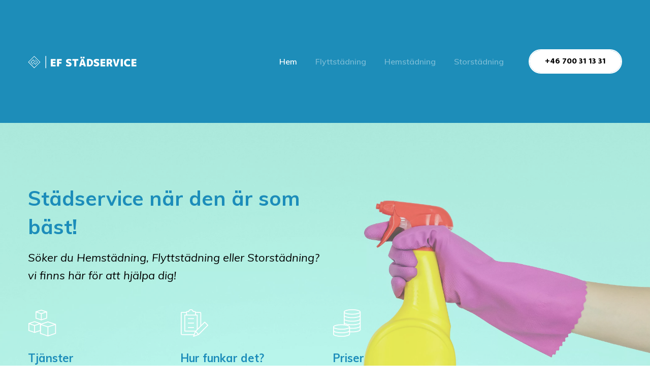

--- FILE ---
content_type: text/html
request_url: https://efstadservice.se/
body_size: 29753
content:
<!DOCTYPE html>

<html lang="sv"><head><meta content="" name="keywords"/><meta content="Söker du Hemstädning, Flyttstädning eller Storstädning? vi finns här för att hjälpa dig!" name="description"/>
<title>Hem</title><meta name="ws:template:build_name" value="Vegas"/><meta name="ws:template:build_id" value="ws-intense-next-air-conditioning"/>
<meta charset="utf-8"/>
<meta content="telephone=no" name="format-detection"/>
<meta content="width=device-width,height=device-height,initial-scale=1,maximum-scale=1,user-scalable=0" name="viewport"/>
<link crossorigin="" href="https://fonts.gstatic.com/" rel="preconnect"/>
<link href="/ws/media-library/8bf66d8dab774df5b791b5c1c3eea305/horizontal_tagline_on_corporate_by_logaster.png" rel="icon" type="image/png"/><link href="/ws/bundles/css/b792b5f0aee089aded71c8a7935fcb1d.css" rel="stylesheet"></head>
<body>
<ws-global src="/ws/globals/header-code/index.html"><div id="ws-site-header-wrapper">
<div data-color-palette="custom-palette-2" id="ws-color-palette"><style>:root{--ws-color-dark-50:170, 78%, 85%;--ws-color-dark-100:170, 69%, 83%;--ws-color-dark-200:170, 61%, 81%;--ws-color-dark-300:170, 54%, 79%;--ws-color-dark-400:170, 49%, 76%;--ws-color-dark-500:170, 45%, 74%;--ws-color-dark-600:170, 41%, 72%;--ws-color-dark-700:170, 38%, 70%;--ws-color-dark-800:170, 35%, 68%;--ws-color-dark-900:170, 33%, 66%;--ws-color-light-50:180, 100%, 83%;--ws-color-light-100:184, 100%, 81%;--ws-color-light-200:190, 100%, 79%;--ws-color-light-300:197, 100%, 75%;--ws-color-light-400:201, 98%, 72%;--ws-color-light-500:200, 80%, 66%;--ws-color-light-600:200, 70%, 61%;--ws-color-light-700:199, 63%, 55%;--ws-color-light-800:198, 59%, 49%;--ws-color-light-900:197, 73%, 42%;--ws-color-primary-50:189, 66%, 93%;--ws-color-primary-100:190, 67%, 83%;--ws-color-primary-200:191, 68%, 72%;--ws-color-primary-300:192, 68%, 63%;--ws-color-primary-400:194, 69%, 57%;--ws-color-primary-500:196, 69%, 52%;--ws-color-primary-600:196, 67%, 48%;--ws-color-primary-700:197, 73%, 42%;--ws-color-primary-800:198, 72%, 38%;--ws-color-primary-900:201, 79%, 29%;--ws-color-secondary-50:190, 73%, 93%;--ws-color-secondary-100:190, 72%, 82%;--ws-color-secondary-200:190, 71%, 71%;--ws-color-secondary-300:189, 70%, 59%;--ws-color-secondary-400:189, 69%, 50%;--ws-color-secondary-500:189, 84%, 44%;--ws-color-secondary-600:189, 85%, 40%;--ws-color-secondary-700:188, 88%, 34%;--ws-color-secondary-800:187, 90%, 29%;--ws-color-secondary-900:185, 93%, 19%;--ws-color-warning-50:46, 100%, 94%;--ws-color-warning-100:45, 100%, 85%;--ws-color-warning-200:45, 99%, 75%;--ws-color-warning-300:46, 99%, 65%;--ws-color-warning-400:45, 99%, 57%;--ws-color-warning-500:45, 99%, 50%;--ws-color-warning-600:42, 100%, 50%;--ws-color-warning-700:38, 100%, 50%;--ws-color-warning-800:34, 100%, 50%;--ws-color-warning-900:26, 100%, 50%;--ws-color-error-50:351, 100%, 96%;--ws-color-error-100:354, 98%, 90%;--ws-color-error-200:360, 71%, 77%;--ws-color-error-300:360, 67%, 67%;--ws-color-error-400:1, 81%, 62%;--ws-color-error-500:4, 87%, 57%;--ws-color-error-600:1, 76%, 54%;--ws-color-error-700:360, 65%, 50%;--ws-color-error-800:360, 68%, 46%;--ws-color-error-900:359, 76%, 40%;--ws-color-info-50:199, 94%, 94%;--ws-color-info-100:199, 93%, 85%;--ws-color-info-200:199, 93%, 75%;--ws-color-info-300:199, 92%, 65%;--ws-color-info-400:199, 92%, 57%;--ws-color-info-500:200, 91%, 52%;--ws-color-info-600:201, 85%, 49%;--ws-color-info-700:203, 85%, 44%;--ws-color-info-800:204, 85%, 40%;--ws-color-info-900:208, 86%, 33%;--ws-color-success-50:127, 47%, 93%;--ws-color-success-100:125, 41%, 83%;--ws-color-success-200:125, 40%, 73%;--ws-color-success-300:126, 40%, 62%;--ws-color-success-400:126, 40%, 54%;--ws-color-success-500:127, 46%, 46%;--ws-color-success-600:127, 49%, 42%;--ws-color-success-700:128, 53%, 36%;--ws-color-success-800:128, 57%, 31%;--ws-color-success-900:132, 77%, 20%;--ws-color-text-black:0, 0%, 0%;--ws-color-text-white:0, 0%, 100%}.ws-language-listbox,[data-surface].ws-light-0{--ws-surface-form-date-time-picker-wrapper-background-color:var(--ws-color-text-white);--ws-surface-form-date-time-picker-current-month-color:var(--ws-color-text-black);--ws-surface-form-date-time-picker-line-color:var(--ws-color-light-100);--ws-surface-form-date-time-picker-current-day-color:var(--ws-color-text-white);--ws-surface-form-date-time-picker-current-day-background:var(--ws-color-secondary-700);--ws-surface-form-date-time-picker-current-day-background-hover:var(--ws-color-light-50);--ws-surface-form-date-time-picker-icon-color:var(--ws-color-secondary-700);--ws-surface-form-date-time-picker-icon-hover-color:var(--ws-color-secondary-600);--ws-surface-form-date-time-picker-other-month-color:var(--ws-color-text-black);--ws-surface-form-date-time-picker-other-month-color-opacity:0.29;--ws-surface-form-date-time-picker-weekday-color:var(--ws-color-text-black);--ws-surface-form-date-time-picker-weekday-color-opacity:0.54;--ws-surface-form-time-picker-background-color:var(--ws-color-text-white);--ws-surface-form-time-picker-background-hover:var(--ws-color-light-50);--ws-surface-form-time-picker-color:var(--ws-color-text-black);--ws-surface-form-time-picker-line-color:var(--ws-color-light-100);--ws-surface-background-color:var(--ws-color-light-0);--ws-surface-border-color:var(--ws-color-light-200);--ws-surface-focus-outline-color:var(--ws-color-info-100);--ws-surface-focus-outline-color-opacity:1;--ws-surface-error-focus-outline-color:var(--ws-color-error-100);--ws-surface-error-focus-outline-color-opacity:1;--ws-surface-primary-button-background-color:var(--ws-color-light-900);--ws-surface-primary-button-background-opacity:1;--ws-surface-primary-button-text-color:var(--ws-color-text-white);--ws-surface-primary-button-text-color-opacity:1;--ws-surface-primary-button-border-color:var(--ws-color-light-900);--ws-surface-primary-button-border-opacity:1;--ws-surface-primary-button-hover-background-color:var(--ws-color-primary-600);--ws-surface-primary-button-hover-background-opacity:1;--ws-surface-primary-button-hover-text-color:var(--ws-color-text-white);--ws-surface-primary-button-hover-text-color-opacity:1;--ws-surface-primary-button-hover-border-color:var(--ws-color-primary-600);--ws-surface-primary-button-hover-border-opacity:1;--ws-surface-primary-button-active-background-color:var(--ws-color-primary-800);--ws-surface-primary-button-active-background-opacity:1;--ws-surface-primary-button-active-text-color:var(--ws-color-text-white);--ws-surface-primary-button-active-text-color-opacity:1;--ws-surface-primary-button-active-border-color:var(--ws-color-primary-800);--ws-surface-primary-button-active-border-opacity:1;--ws-surface-primary-button-disabled-background-color:var(--ws-color-light-900);--ws-surface-primary-button-disabled-background-opacity:0.04;--ws-surface-primary-button-disabled-text-color:var(--ws-color-text-black);--ws-surface-primary-button-disabled-text-color-opacity:0.42;--ws-surface-primary-button-disabled-border-color:var(--ws-color-light-900);--ws-surface-primary-button-disabled-border-opacity:0.04;--ws-surface-secondary-button-1-background-color:var(--ws-color-light-900);--ws-surface-secondary-button-1-background-opacity:1;--ws-surface-secondary-button-1-text-color:var(--ws-color-text-white);--ws-surface-secondary-button-1-text-color-opacity:1;--ws-surface-secondary-button-1-border-color:var(--ws-color-light-900);--ws-surface-secondary-button-1-border-opacity:1;--ws-surface-secondary-button-1-hover-background-color:var(--ws-color-light-900);--ws-surface-secondary-button-1-hover-background-opacity:0.4;--ws-surface-secondary-button-1-hover-text-color:var(--ws-color-text-black);--ws-surface-secondary-button-1-hover-text-color-opacity:1;--ws-surface-secondary-button-1-hover-border-color:var(--ws-color-light-900);--ws-surface-secondary-button-1-hover-border-opacity:0.4;--ws-surface-secondary-button-1-active-background-color:var(--ws-color-light-900);--ws-surface-secondary-button-1-active-background-opacity:0.4;--ws-surface-secondary-button-1-active-text-color:var(--ws-color-text-black);--ws-surface-secondary-button-1-active-text-color-opacity:1;--ws-surface-secondary-button-1-active-border-color:var(--ws-color-light-900);--ws-surface-secondary-button-1-active-border-opacity:0.4;--ws-surface-secondary-button-1-disabled-background-color:var(--ws-color-light-900);--ws-surface-secondary-button-1-disabled-background-opacity:0.04;--ws-surface-secondary-button-1-disabled-text-color:var(--ws-color-text-black);--ws-surface-secondary-button-1-disabled-text-color-opacity:0.29;--ws-surface-secondary-button-1-disabled-border-color:var(--ws-color-light-900);--ws-surface-secondary-button-1-disabled-border-opacity:0.04;--ws-surface-secondary-button-2-background-color:var(--ws-color-light-900);--ws-surface-secondary-button-2-background-opacity:0;--ws-surface-secondary-button-2-text-color:var(--ws-color-text-black);--ws-surface-secondary-button-2-text-color-opacity:1;--ws-surface-secondary-button-2-border-color:var(--ws-color-light-900);--ws-surface-secondary-button-2-border-opacity:1;--ws-surface-secondary-button-2-hover-background-color:var(--ws-color-light-900);--ws-surface-secondary-button-2-hover-background-opacity:1;--ws-surface-secondary-button-2-hover-text-color:var(--ws-color-text-white);--ws-surface-secondary-button-2-hover-text-color-opacity:1;--ws-surface-secondary-button-2-hover-border-color:var(--ws-color-light-900);--ws-surface-secondary-button-2-hover-border-opacity:1;--ws-surface-secondary-button-2-active-background-color:var(--ws-color-light-900);--ws-surface-secondary-button-2-active-background-opacity:1;--ws-surface-secondary-button-2-active-text-color:var(--ws-color-text-white);--ws-surface-secondary-button-2-active-text-color-opacity:1;--ws-surface-secondary-button-2-active-border-color:var(--ws-color-light-900);--ws-surface-secondary-button-2-active-border-opacity:1;--ws-surface-secondary-button-2-disabled-background-color:var(--ws-color-light-900);--ws-surface-secondary-button-2-disabled-background-opacity:0;--ws-surface-secondary-button-2-disabled-text-color:var(--ws-color-text-black);--ws-surface-secondary-button-2-disabled-text-color-opacity:0.29;--ws-surface-secondary-button-2-disabled-border-color:var(--ws-color-light-900);--ws-surface-secondary-button-2-disabled-border-opacity:0.04;--ws-surface-secondary-button-3-background-color:var(--ws-color-light-900);--ws-surface-secondary-button-3-background-opacity:0;--ws-surface-secondary-button-3-text-color:var(--ws-color-light-900);--ws-surface-secondary-button-3-text-color-opacity:1;--ws-surface-secondary-button-3-border-color:var(--ws-color-light-900);--ws-surface-secondary-button-3-border-opacity:1;--ws-surface-secondary-button-3-hover-background-color:var(--ws-color-light-900);--ws-surface-secondary-button-3-hover-background-opacity:1;--ws-surface-secondary-button-3-hover-text-color:var(--ws-color-text-white);--ws-surface-secondary-button-3-hover-text-color-opacity:1;--ws-surface-secondary-button-3-hover-border-color:var(--ws-color-light-900);--ws-surface-secondary-button-3-hover-border-opacity:1;--ws-surface-secondary-button-3-active-background-color:var(--ws-color-light-900);--ws-surface-secondary-button-3-active-background-opacity:1;--ws-surface-secondary-button-3-active-text-color:var(--ws-color-text-white);--ws-surface-secondary-button-3-active-text-color-opacity:1;--ws-surface-secondary-button-3-active-border-color:var(--ws-color-light-900);--ws-surface-secondary-button-3-active-border-opacity:1;--ws-surface-secondary-button-3-disabled-background-color:var(--ws-color-light-900);--ws-surface-secondary-button-3-disabled-background-opacity:0;--ws-surface-secondary-button-3-disabled-text-color:var(--ws-color-light-900);--ws-surface-secondary-button-3-disabled-text-color-opacity:0.56;--ws-surface-secondary-button-3-disabled-border-color:var(--ws-color-light-900);--ws-surface-secondary-button-3-disabled-border-opacity:0.04;--ws-surface-secondary-button-4-background-color:var(--ws-color-light-900);--ws-surface-secondary-button-4-background-opacity:0;--ws-surface-secondary-button-4-text-color:var(--ws-color-text-black);--ws-surface-secondary-button-4-text-color-opacity:1;--ws-surface-secondary-button-4-border-color:var(--ws-color-light-900);--ws-surface-secondary-button-4-border-opacity:1;--ws-surface-secondary-button-4-hover-background-color:var(--ws-color-light-900);--ws-surface-secondary-button-4-hover-background-opacity:1;--ws-surface-secondary-button-4-hover-text-color:var(--ws-color-text-white);--ws-surface-secondary-button-4-hover-text-color-opacity:1;--ws-surface-secondary-button-4-hover-border-color:var(--ws-color-light-900);--ws-surface-secondary-button-4-hover-border-opacity:1;--ws-surface-secondary-button-4-active-background-color:var(--ws-color-light-900);--ws-surface-secondary-button-4-active-background-opacity:1;--ws-surface-secondary-button-4-active-text-color:var(--ws-color-text-white);--ws-surface-secondary-button-4-active-text-color-opacity:1;--ws-surface-secondary-button-4-active-border-color:var(--ws-color-light-900);--ws-surface-secondary-button-4-active-border-opacity:1;--ws-surface-secondary-button-4-disabled-background-color:var(--ws-color-light-900);--ws-surface-secondary-button-4-disabled-background-opacity:0;--ws-surface-secondary-button-4-disabled-text-color:var(--ws-color-text-black);--ws-surface-secondary-button-4-disabled-text-color-opacity:0.29;--ws-surface-secondary-button-4-disabled-border-color:var(--ws-color-light-900);--ws-surface-secondary-button-4-disabled-border-opacity:0.04;--ws-surface-secondary-button-5-background-color:var(--ws-color-secondary-600);--ws-surface-secondary-button-5-background-opacity:1;--ws-surface-secondary-button-5-text-color:var(--ws-color-text-white);--ws-surface-secondary-button-5-text-color-opacity:1;--ws-surface-secondary-button-5-border-color:var(--ws-color-secondary-600);--ws-surface-secondary-button-5-border-opacity:1;--ws-surface-secondary-button-5-hover-background-color:var(--ws-color-secondary-500);--ws-surface-secondary-button-5-hover-background-opacity:1;--ws-surface-secondary-button-5-hover-text-color:var(--ws-color-text-white);--ws-surface-secondary-button-5-hover-text-color-opacity:1;--ws-surface-secondary-button-5-hover-border-color:var(--ws-color-secondary-500);--ws-surface-secondary-button-5-hover-border-opacity:1;--ws-surface-secondary-button-5-active-background-color:var(--ws-color-secondary-700);--ws-surface-secondary-button-5-active-background-opacity:1;--ws-surface-secondary-button-5-active-text-color:var(--ws-color-text-white);--ws-surface-secondary-button-5-active-text-color-opacity:1;--ws-surface-secondary-button-5-active-border-color:var(--ws-color-secondary-700);--ws-surface-secondary-button-5-active-border-opacity:1;--ws-surface-secondary-button-5-disabled-background-color:var(--ws-color-secondary-600);--ws-surface-secondary-button-5-disabled-background-opacity:0.04;--ws-surface-secondary-button-5-disabled-text-color:var(--ws-color-text-black);--ws-surface-secondary-button-5-disabled-text-color-opacity:0.42;--ws-surface-secondary-button-5-disabled-border-color:var(--ws-color-secondary-600);--ws-surface-secondary-button-5-disabled-border-opacity:0.04;--ws-surface-text-color:var(--ws-color-text-black);--ws-surface-text-high-emphasis-opacity:1;--ws-surface-text-medium-emphasis-opacity:0.54;--ws-surface-text-disabled-emphasis-opacity:0.29;--ws-surface-link-text-color:var(--ws-color-secondary-700);--ws-surface-link-text-color-opacity:1;--ws-surface-link-hover-text-color:var(--ws-color-secondary-600);--ws-surface-link-hover-text-color-opacity:1;--ws-surface-footer-link-text-color:var(--ws-color-text-black);--ws-surface-footer-link-text-color-opacity:1;--ws-surface-footer-link-hover-text-color:var(--ws-color-light-900);--ws-surface-footer-link-hover-text-color-opacity:1;--ws-surface-highlighter-text-color:var(--ws-color-text-white);--ws-surface-highlighter-background-color:var(--ws-color-secondary-600);--ws-surface-mark-text-color:var(--ws-color-text-black);--ws-surface-mark-text-color-opacity:1;--ws-surface-form-input-border-color:var(--ws-color-light-200);--ws-surface-form-input-border-color-opacity:1;--ws-surface-form-input-focus-border-color:var(--ws-color-info-500);--ws-surface-form-input-focus-border-color-opacity:1;--ws-surface-form-input-disabled-border-color:var(--ws-color-light-200);--ws-surface-form-input-disabled-border-color-opacity:0.45;--ws-surface-form-input-error-border-color:var(--ws-color-error-300);--ws-surface-form-input-error-border-color-opacity:1;--ws-surface-form-validation-error-text-color:var(--ws-color-error-300);--ws-surface-form-checkbox-icon-color:var(--ws-color-text-white);--ws-surface-form-checkbox-icon-color-opacity:1;--ws-surface-form-checkbox-background-color:var(--ws-color-light-50);--ws-surface-form-checkbox-background-color-opacity:1;--ws-surface-form-checkbox-border-color:var(--ws-color-light-200);--ws-surface-form-checkbox-border-color-opacity:1;--ws-surface-form-checkbox-checked-background-color:var(--ws-color-secondary-700);--ws-surface-form-checkbox-checked-background-color-opacity:1;--ws-surface-form-checkbox-checked-border-color:var(--ws-color-secondary-700);--ws-surface-form-checkbox-checked-border-color-opacity:1;--ws-surface-form-checkbox-disabled-border-color:var(--ws-color-light-200);--ws-surface-form-checkbox-disabled-border-color-opacity:0.45;--ws-surface-form-checkbox-disabled-background-color:var(--ws-color-light-50);--ws-surface-form-checkbox-disabled-background-color-opacity:0.45;--ws-surface-social-icon-color:var(--ws-color-secondary-700);--ws-surface-social-icon-hover-color:var(--ws-color-secondary-600);--ws-surface-social-icon-hover-color-opacity:1;--ws-surface-feature-icon-color:var(--ws-color-secondary-700);--ws-surface-feature-link-color:var(--ws-color-secondary-700);--ws-surface-feature-link-color-opacity:1;--ws-surface-feature-link-hover-color:var(--ws-color-secondary-600);--ws-surface-feature-link-hover-color-opacity:1;--ws-surface-contact-icon-color:var(--ws-color-text-black);--ws-surface-contact-icon-color-opacity:0.54;--ws-surface-m-table-with-buttons-thead-border-color:var(--ws-color-text-black);--ws-surface-m-table-with-buttons-thead-border-color-opacity:1;--ws-surface-m-table-with-buttons-border-color:var(--ws-color-light-200);--ws-surface-m-table-with-buttons-border-color-opacity:1;--ws-surface-tag-color:var(--ws-color-text-white);--ws-surface-tag-color-opacity:1;--ws-surface-tag-background-color:var(--ws-color-light-900);--ws-surface-tag-background-color-opacity:1;--ws-surface-counter-text-color:var(--ws-color-secondary-700);--ws-surface-counter-text-opacity:1;--ws-surface-m-phone-color:var(--ws-color-secondary-700);--ws-surface-m-nav-link-color:var(--ws-color-text-black);--ws-surface-m-nav-link-color-opacity:1;--ws-surface-m-nav-link-hover-color:var(--ws-color-light-900);--ws-surface-m-nav-link-hover-color-opacity:1;--ws-surface-m-nav-link-active-color:var(--ws-color-light-900);--ws-surface-m-nav-link-active-color-opacity:1;--ws-surface-dropdown-arrow-color:var(--ws-color-text-black);--ws-surface-dropdown-arrow-disabled-color:var(--ws-color-text-black);--ws-surface-dropdown-list-background:var(--ws-color-text-white);--ws-surface-dropdown-list-row-background:var(--ws-color-text-white);--ws-surface-dropdown-list-row-hover-background:var(--ws-color-light-50);--ws-surface-dropdown-list-row-selected-background:var(--ws-color-secondary-600);--ws-surface-dropdown-list-text-color:var(--ws-color-text-black);--ws-surface-dropdown-list-text-hover-color:var(--ws-color-text-black);--ws-surface-dropdown-list-text-selected-color:var(--ws-color-text-white);--ws-surface-dropdown-text-color:var(--ws-color-text-black);--ws-surface-dropdown-disabled-color:var(--ws-color-text-black)}[data-surface].ws-light-1{--ws-surface-form-date-time-picker-wrapper-background-color:var(--ws-color-text-white);--ws-surface-form-date-time-picker-current-month-color:var(--ws-color-text-white);--ws-surface-form-date-time-picker-line-color:var(--ws-color-light-100);--ws-surface-form-date-time-picker-current-day-color:var(--ws-color-text-white);--ws-surface-form-date-time-picker-current-day-background:var(--ws-color-secondary-900);--ws-surface-form-date-time-picker-current-day-background-hover:var(--ws-color-light-50);--ws-surface-form-date-time-picker-icon-color:var(--ws-color-secondary-900);--ws-surface-form-date-time-picker-icon-hover-color:var(--ws-color-secondary-800);--ws-surface-form-date-time-picker-other-month-color:var(--ws-color-text-white);--ws-surface-form-date-time-picker-other-month-color-opacity:0.5;--ws-surface-form-date-time-picker-weekday-color:var(--ws-color-text-white);--ws-surface-form-date-time-picker-weekday-color-opacity:1;--ws-surface-form-time-picker-background-color:var(--ws-color-text-white);--ws-surface-form-time-picker-background-hover:var(--ws-color-light-50);--ws-surface-form-time-picker-color:var(--ws-color-text-white);--ws-surface-form-time-picker-line-color:var(--ws-color-light-100);--ws-surface-background-color:var(--ws-color-light-900);--ws-surface-border-color:var(--ws-color-text-black);--ws-surface-focus-outline-color:var(--ws-color-info-50);--ws-surface-focus-outline-color-opacity:1;--ws-surface-error-focus-outline-color:var(--ws-color-error-50);--ws-surface-error-focus-outline-color-opacity:1;--ws-surface-primary-button-background-color:var(--ws-color-primary-50);--ws-surface-primary-button-background-opacity:1;--ws-surface-primary-button-text-color:var(--ws-color-text-black);--ws-surface-primary-button-text-color-opacity:1;--ws-surface-primary-button-border-color:var(--ws-color-primary-50);--ws-surface-primary-button-border-opacity:1;--ws-surface-primary-button-hover-background-color:var(--ws-color-text-white);--ws-surface-primary-button-hover-background-opacity:1;--ws-surface-primary-button-hover-text-color:var(--ws-color-text-black);--ws-surface-primary-button-hover-text-color-opacity:1;--ws-surface-primary-button-hover-border-color:var(--ws-color-text-white);--ws-surface-primary-button-hover-border-opacity:1;--ws-surface-primary-button-active-background-color:var(--ws-color-primary-100);--ws-surface-primary-button-active-background-opacity:1;--ws-surface-primary-button-active-text-color:var(--ws-color-text-black);--ws-surface-primary-button-active-text-color-opacity:1;--ws-surface-primary-button-active-border-color:var(--ws-color-primary-100);--ws-surface-primary-button-active-border-opacity:1;--ws-surface-primary-button-disabled-background-color:var(--ws-color-primary-50);--ws-surface-primary-button-disabled-background-opacity:0.14;--ws-surface-primary-button-disabled-text-color:var(--ws-color-text-white);--ws-surface-primary-button-disabled-text-color-opacity:0.34;--ws-surface-primary-button-disabled-border-color:var(--ws-color-primary-50);--ws-surface-primary-button-disabled-border-opacity:0.14;--ws-surface-secondary-button-1-background-color:var(--ws-color-text-white);--ws-surface-secondary-button-1-background-opacity:0.07;--ws-surface-secondary-button-1-text-color:var(--ws-color-text-white);--ws-surface-secondary-button-1-text-color-opacity:1;--ws-surface-secondary-button-1-border-color:var(--ws-color-text-white);--ws-surface-secondary-button-1-border-opacity:0.07;--ws-surface-secondary-button-1-hover-background-color:var(--ws-color-text-white);--ws-surface-secondary-button-1-hover-background-opacity:0.04;--ws-surface-secondary-button-1-hover-text-color:var(--ws-color-text-white);--ws-surface-secondary-button-1-hover-text-color-opacity:1;--ws-surface-secondary-button-1-hover-border-color:var(--ws-color-text-white);--ws-surface-secondary-button-1-hover-border-opacity:0.04;--ws-surface-secondary-button-1-active-background-color:var(--ws-color-text-white);--ws-surface-secondary-button-1-active-background-opacity:0.04;--ws-surface-secondary-button-1-active-text-color:var(--ws-color-text-white);--ws-surface-secondary-button-1-active-text-color-opacity:1;--ws-surface-secondary-button-1-active-border-color:var(--ws-color-text-white);--ws-surface-secondary-button-1-active-border-opacity:0.04;--ws-surface-secondary-button-1-disabled-background-color:var(--ws-color-text-white);--ws-surface-secondary-button-1-disabled-background-opacity:0.08;--ws-surface-secondary-button-1-disabled-text-color:var(--ws-color-text-white);--ws-surface-secondary-button-1-disabled-text-color-opacity:0.55;--ws-surface-secondary-button-1-disabled-border-color:var(--ws-color-text-white);--ws-surface-secondary-button-1-disabled-border-opacity:0.08;--ws-surface-secondary-button-2-background-color:var(--ws-color-primary-50);--ws-surface-secondary-button-2-background-opacity:0;--ws-surface-secondary-button-2-text-color:var(--ws-color-text-white);--ws-surface-secondary-button-2-text-color-opacity:1;--ws-surface-secondary-button-2-border-color:var(--ws-color-primary-50);--ws-surface-secondary-button-2-border-opacity:1;--ws-surface-secondary-button-2-hover-background-color:var(--ws-color-primary-50);--ws-surface-secondary-button-2-hover-background-opacity:1;--ws-surface-secondary-button-2-hover-text-color:var(--ws-color-text-black);--ws-surface-secondary-button-2-hover-text-color-opacity:1;--ws-surface-secondary-button-2-hover-border-color:var(--ws-color-primary-50);--ws-surface-secondary-button-2-hover-border-opacity:1;--ws-surface-secondary-button-2-active-background-color:var(--ws-color-primary-50);--ws-surface-secondary-button-2-active-background-opacity:1;--ws-surface-secondary-button-2-active-text-color:var(--ws-color-text-black);--ws-surface-secondary-button-2-active-text-color-opacity:1;--ws-surface-secondary-button-2-active-border-color:var(--ws-color-primary-50);--ws-surface-secondary-button-2-active-border-opacity:1;--ws-surface-secondary-button-2-disabled-background-color:var(--ws-color-primary-50);--ws-surface-secondary-button-2-disabled-background-opacity:0;--ws-surface-secondary-button-2-disabled-text-color:var(--ws-color-text-white);--ws-surface-secondary-button-2-disabled-text-color-opacity:0.5;--ws-surface-secondary-button-2-disabled-border-color:var(--ws-color-primary-50);--ws-surface-secondary-button-2-disabled-border-opacity:0.14;--ws-surface-secondary-button-3-background-color:var(--ws-color-primary-50);--ws-surface-secondary-button-3-background-opacity:0;--ws-surface-secondary-button-3-text-color:var(--ws-color-text-white);--ws-surface-secondary-button-3-text-color-opacity:1;--ws-surface-secondary-button-3-border-color:var(--ws-color-primary-50);--ws-surface-secondary-button-3-border-opacity:1;--ws-surface-secondary-button-3-hover-background-color:var(--ws-color-primary-50);--ws-surface-secondary-button-3-hover-background-opacity:1;--ws-surface-secondary-button-3-hover-text-color:var(--ws-color-text-black);--ws-surface-secondary-button-3-hover-text-color-opacity:1;--ws-surface-secondary-button-3-hover-border-color:var(--ws-color-primary-50);--ws-surface-secondary-button-3-hover-border-opacity:1;--ws-surface-secondary-button-3-active-background-color:var(--ws-color-primary-50);--ws-surface-secondary-button-3-active-background-opacity:1;--ws-surface-secondary-button-3-active-text-color:var(--ws-color-text-black);--ws-surface-secondary-button-3-active-text-color-opacity:1;--ws-surface-secondary-button-3-active-border-color:var(--ws-color-primary-50);--ws-surface-secondary-button-3-active-border-opacity:1;--ws-surface-secondary-button-3-disabled-background-color:var(--ws-color-primary-50);--ws-surface-secondary-button-3-disabled-background-opacity:0;--ws-surface-secondary-button-3-disabled-text-color:var(--ws-color-text-white);--ws-surface-secondary-button-3-disabled-text-color-opacity:0.5;--ws-surface-secondary-button-3-disabled-border-color:var(--ws-color-primary-50);--ws-surface-secondary-button-3-disabled-border-opacity:0.14;--ws-surface-secondary-button-4-background-color:var(--ws-color-text-white);--ws-surface-secondary-button-4-background-opacity:0;--ws-surface-secondary-button-4-text-color:var(--ws-color-text-white);--ws-surface-secondary-button-4-text-color-opacity:1;--ws-surface-secondary-button-4-border-color:var(--ws-color-text-white);--ws-surface-secondary-button-4-border-opacity:0.07;--ws-surface-secondary-button-4-hover-background-color:var(--ws-color-text-white);--ws-surface-secondary-button-4-hover-background-opacity:0.07;--ws-surface-secondary-button-4-hover-text-color:var(--ws-color-text-white);--ws-surface-secondary-button-4-hover-text-color-opacity:1;--ws-surface-secondary-button-4-hover-border-color:var(--ws-color-text-white);--ws-surface-secondary-button-4-hover-border-opacity:0.07;--ws-surface-secondary-button-4-active-background-color:var(--ws-color-text-white);--ws-surface-secondary-button-4-active-background-opacity:0.07;--ws-surface-secondary-button-4-active-text-color:var(--ws-color-text-white);--ws-surface-secondary-button-4-active-text-color-opacity:1;--ws-surface-secondary-button-4-active-border-color:var(--ws-color-text-white);--ws-surface-secondary-button-4-active-border-opacity:0.07;--ws-surface-secondary-button-4-disabled-background-color:var(--ws-color-text-white);--ws-surface-secondary-button-4-disabled-background-opacity:0;--ws-surface-secondary-button-4-disabled-text-color:var(--ws-color-text-white);--ws-surface-secondary-button-4-disabled-text-color-opacity:0.5;--ws-surface-secondary-button-4-disabled-border-color:var(--ws-color-text-white);--ws-surface-secondary-button-4-disabled-border-opacity:0.08;--ws-surface-secondary-button-5-background-color:var(--ws-color-secondary-600);--ws-surface-secondary-button-5-background-opacity:1;--ws-surface-secondary-button-5-text-color:var(--ws-color-text-white);--ws-surface-secondary-button-5-text-color-opacity:1;--ws-surface-secondary-button-5-border-color:var(--ws-color-secondary-600);--ws-surface-secondary-button-5-border-opacity:1;--ws-surface-secondary-button-5-hover-background-color:var(--ws-color-secondary-500);--ws-surface-secondary-button-5-hover-background-opacity:1;--ws-surface-secondary-button-5-hover-text-color:var(--ws-color-text-white);--ws-surface-secondary-button-5-hover-text-color-opacity:1;--ws-surface-secondary-button-5-hover-border-color:var(--ws-color-secondary-500);--ws-surface-secondary-button-5-hover-border-opacity:1;--ws-surface-secondary-button-5-active-background-color:var(--ws-color-secondary-700);--ws-surface-secondary-button-5-active-background-opacity:1;--ws-surface-secondary-button-5-active-text-color:var(--ws-color-text-white);--ws-surface-secondary-button-5-active-text-color-opacity:1;--ws-surface-secondary-button-5-active-border-color:var(--ws-color-secondary-700);--ws-surface-secondary-button-5-active-border-opacity:1;--ws-surface-secondary-button-5-disabled-background-color:var(--ws-color-secondary-600);--ws-surface-secondary-button-5-disabled-background-opacity:0.8;--ws-surface-secondary-button-5-disabled-text-color:var(--ws-color-text-white);--ws-surface-secondary-button-5-disabled-text-color-opacity:0.54;--ws-surface-secondary-button-5-disabled-border-color:var(--ws-color-secondary-600);--ws-surface-secondary-button-5-disabled-border-opacity:0.8;--ws-surface-text-color:var(--ws-color-text-white);--ws-surface-text-high-emphasis-opacity:1;--ws-surface-text-medium-emphasis-opacity:1;--ws-surface-text-disabled-emphasis-opacity:0.5;--ws-surface-link-text-color:var(--ws-color-secondary-900);--ws-surface-link-text-color-opacity:1;--ws-surface-link-hover-text-color:var(--ws-color-secondary-800);--ws-surface-link-hover-text-color-opacity:1;--ws-surface-footer-link-text-color:var(--ws-color-text-white);--ws-surface-footer-link-text-color-opacity:1;--ws-surface-footer-link-hover-text-color:var(--ws-color-primary-900);--ws-surface-footer-link-hover-text-color-opacity:1;--ws-surface-highlighter-text-color:var(--ws-color-text-white);--ws-surface-highlighter-background-color:var(--ws-color-secondary-600);--ws-surface-mark-text-color:var(--ws-color-text-white);--ws-surface-mark-text-color-opacity:1;--ws-surface-form-input-border-color:var(--ws-color-text-black);--ws-surface-form-input-border-color-opacity:0.15;--ws-surface-form-input-focus-border-color:var(--ws-color-info-50);--ws-surface-form-input-focus-border-color-opacity:1;--ws-surface-form-input-disabled-border-color:var(--ws-color-text-black);--ws-surface-form-input-disabled-border-color-opacity:0.08;--ws-surface-form-input-error-border-color:var(--ws-color-error-50);--ws-surface-form-input-error-border-color-opacity:1;--ws-surface-form-validation-error-text-color:var(--ws-color-error-50);--ws-surface-form-checkbox-icon-color:var(--ws-color-text-white);--ws-surface-form-checkbox-icon-color-opacity:1;--ws-surface-form-checkbox-background-color:var(--ws-color-light-900);--ws-surface-form-checkbox-background-color-opacity:1;--ws-surface-form-checkbox-border-color:var(--ws-color-text-black);--ws-surface-form-checkbox-border-color-opacity:0.15;--ws-surface-form-checkbox-checked-background-color:var(--ws-color-secondary-900);--ws-surface-form-checkbox-checked-background-color-opacity:1;--ws-surface-form-checkbox-checked-border-color:var(--ws-color-secondary-900);--ws-surface-form-checkbox-checked-border-color-opacity:1;--ws-surface-form-checkbox-disabled-border-color-opacity:0.08;--ws-surface-form-checkbox-disabled-background-color:var(--ws-color-light-900);--ws-surface-form-checkbox-disabled-background-color-opacity:var(--ws-color-text-black);--ws-surface-social-icon-color:var(--ws-color-secondary-900);--ws-surface-social-icon-hover-color:var(--ws-color-secondary-800);--ws-surface-social-icon-hover-color-opacity:1;--ws-surface-feature-icon-color:var(--ws-color-secondary-900);--ws-surface-feature-link-color:var(--ws-color-secondary-900);--ws-surface-feature-link-color-opacity:1;--ws-surface-feature-link-hover-color:var(--ws-color-secondary-800);--ws-surface-feature-link-hover-color-opacity:1;--ws-surface-contact-icon-color:var(--ws-color-text-white);--ws-surface-contact-icon-color-opacity:1;--ws-surface-m-table-with-buttons-thead-border-color:var(--ws-color-text-white);--ws-surface-m-table-with-buttons-thead-border-color-opacity:1;--ws-surface-m-table-with-buttons-border-color:var(--ws-color-text-black);--ws-surface-m-table-with-buttons-border-color-opacity:0.13;--ws-surface-tag-color:var(--ws-color-text-white);--ws-surface-tag-color-opacity:0.64;--ws-surface-tag-background-color:var(--ws-color-text-white);--ws-surface-tag-background-color-opacity:0.07;--ws-surface-counter-text-color:var(--ws-color-secondary-900);--ws-surface-counter-text-opacity:1;--ws-surface-m-phone-color:var(--ws-color-secondary-900);--ws-surface-m-nav-link-color:var(--ws-color-text-white);--ws-surface-m-nav-link-color-opacity:1;--ws-surface-m-nav-link-hover-color:var(--ws-color-primary-900);--ws-surface-m-nav-link-hover-color-opacity:1;--ws-surface-m-nav-link-active-color:var(--ws-color-primary-900);--ws-surface-m-nav-link-active-color-opacity:1;--ws-surface-dropdown-arrow-color:var(--ws-color-text-white);--ws-surface-dropdown-arrow-disabled-color:var(--ws-color-text-white);--ws-surface-dropdown-list-background:var(--ws-color-text-white);--ws-surface-dropdown-list-row-background:var(--ws-color-text-white);--ws-surface-dropdown-list-row-hover-background:var(--ws-color-light-50);--ws-surface-dropdown-list-row-selected-background:var(--ws-color-secondary-600);--ws-surface-dropdown-list-text-color:var(--ws-color-text-white);--ws-surface-dropdown-list-text-hover-color:var(--ws-color-text-white);--ws-surface-dropdown-list-text-selected-color:var(--ws-color-text-white);--ws-surface-dropdown-text-color:var(--ws-color-text-white);--ws-surface-dropdown-disabled-color:var(--ws-color-text-white)}[data-surface].ws-dark-0{--ws-surface-form-date-time-picker-wrapper-background-color:var(--ws-color-dark-200);--ws-surface-form-date-time-picker-current-month-color:var(--ws-color-text-black);--ws-surface-form-date-time-picker-line-color:var(--ws-color-dark-50);--ws-surface-form-date-time-picker-current-day-color:var(--ws-color-text-black);--ws-surface-form-date-time-picker-current-day-background:var(--ws-color-text-white);--ws-surface-form-date-time-picker-current-day-background-hover:var(--ws-color-dark-100);--ws-surface-form-date-time-picker-icon-color:var(--ws-color-text-white);--ws-surface-form-date-time-picker-icon-hover-color:var(--ws-color-text-white);--ws-surface-form-date-time-picker-other-month-color:var(--ws-color-text-black);--ws-surface-form-date-time-picker-other-month-color-opacity:0.29;--ws-surface-form-date-time-picker-weekday-color:var(--ws-color-text-black);--ws-surface-form-date-time-picker-weekday-color-opacity:0.55;--ws-surface-form-time-picker-background-color:var(--ws-color-dark-200);--ws-surface-form-time-picker-background-hover:var(--ws-color-dark-100);--ws-surface-form-time-picker-color:var(--ws-color-text-black);--ws-surface-form-time-picker-line-color:var(--ws-color-dark-50);--ws-surface-background-color:var(--ws-color-dark-50);--ws-surface-border-color:var(--ws-color-text-white);--ws-surface-focus-outline-color:var(--ws-color-info-900);--ws-surface-focus-outline-color-opacity:1;--ws-surface-error-focus-outline-color:var(--ws-color-error-900);--ws-surface-error-focus-outline-color-opacity:0.39;--ws-surface-primary-button-background-color:var(--ws-color-light-900);--ws-surface-primary-button-background-opacity:1;--ws-surface-primary-button-text-color:var(--ws-color-text-white);--ws-surface-primary-button-text-color-opacity:1;--ws-surface-primary-button-border-color:var(--ws-color-light-900);--ws-surface-primary-button-border-opacity:1;--ws-surface-primary-button-hover-background-color:var(--ws-color-primary-600);--ws-surface-primary-button-hover-background-opacity:1;--ws-surface-primary-button-hover-text-color:var(--ws-color-text-white);--ws-surface-primary-button-hover-text-color-opacity:1;--ws-surface-primary-button-hover-border-color:var(--ws-color-primary-600);--ws-surface-primary-button-hover-border-opacity:1;--ws-surface-primary-button-active-background-color:var(--ws-color-primary-800);--ws-surface-primary-button-active-background-opacity:1;--ws-surface-primary-button-active-text-color:var(--ws-color-text-white);--ws-surface-primary-button-active-text-color-opacity:1;--ws-surface-primary-button-active-border-color:var(--ws-color-primary-800);--ws-surface-primary-button-active-border-opacity:1;--ws-surface-primary-button-disabled-background-color:var(--ws-color-light-900);--ws-surface-primary-button-disabled-background-opacity:0.04;--ws-surface-primary-button-disabled-text-color:var(--ws-color-text-black);--ws-surface-primary-button-disabled-text-color-opacity:0.42;--ws-surface-primary-button-disabled-border-color:var(--ws-color-light-900);--ws-surface-primary-button-disabled-border-opacity:0.04;--ws-surface-secondary-button-1-background-color:var(--ws-color-text-white);--ws-surface-secondary-button-1-background-opacity:1;--ws-surface-secondary-button-1-text-color:var(--ws-color-text-black);--ws-surface-secondary-button-1-text-color-opacity:1;--ws-surface-secondary-button-1-border-color:var(--ws-color-text-white);--ws-surface-secondary-button-1-border-opacity:1;--ws-surface-secondary-button-1-hover-background-color:var(--ws-color-text-white);--ws-surface-secondary-button-1-hover-background-opacity:0.4;--ws-surface-secondary-button-1-hover-text-color:var(--ws-color-text-black);--ws-surface-secondary-button-1-hover-text-color-opacity:1;--ws-surface-secondary-button-1-hover-border-color:var(--ws-color-text-white);--ws-surface-secondary-button-1-hover-border-opacity:0.4;--ws-surface-secondary-button-1-active-background-color:var(--ws-color-text-white);--ws-surface-secondary-button-1-active-background-opacity:0.4;--ws-surface-secondary-button-1-active-text-color:var(--ws-color-text-black);--ws-surface-secondary-button-1-active-text-color-opacity:1;--ws-surface-secondary-button-1-active-border-color:var(--ws-color-text-white);--ws-surface-secondary-button-1-active-border-opacity:0.4;--ws-surface-secondary-button-1-disabled-background-color:var(--ws-color-text-white);--ws-surface-secondary-button-1-disabled-background-opacity:0.24;--ws-surface-secondary-button-1-disabled-text-color:var(--ws-color-text-black);--ws-surface-secondary-button-1-disabled-text-color-opacity:0.29;--ws-surface-secondary-button-1-disabled-border-color:var(--ws-color-text-white);--ws-surface-secondary-button-1-disabled-border-opacity:0.24;--ws-surface-secondary-button-2-background-color:var(--ws-color-light-900);--ws-surface-secondary-button-2-background-opacity:0;--ws-surface-secondary-button-2-text-color:var(--ws-color-text-black);--ws-surface-secondary-button-2-text-color-opacity:1;--ws-surface-secondary-button-2-border-color:var(--ws-color-light-900);--ws-surface-secondary-button-2-border-opacity:1;--ws-surface-secondary-button-2-hover-background-color:var(--ws-color-light-900);--ws-surface-secondary-button-2-hover-background-opacity:1;--ws-surface-secondary-button-2-hover-text-color:var(--ws-color-text-white);--ws-surface-secondary-button-2-hover-text-color-opacity:1;--ws-surface-secondary-button-2-hover-border-color:var(--ws-color-light-900);--ws-surface-secondary-button-2-hover-border-opacity:1;--ws-surface-secondary-button-2-active-background-color:var(--ws-color-light-900);--ws-surface-secondary-button-2-active-background-opacity:1;--ws-surface-secondary-button-2-active-text-color:var(--ws-color-text-white);--ws-surface-secondary-button-2-active-text-color-opacity:1;--ws-surface-secondary-button-2-active-border-color:var(--ws-color-light-900);--ws-surface-secondary-button-2-active-border-opacity:1;--ws-surface-secondary-button-2-disabled-background-color:var(--ws-color-light-900);--ws-surface-secondary-button-2-disabled-background-opacity:0;--ws-surface-secondary-button-2-disabled-text-color:var(--ws-color-text-black);--ws-surface-secondary-button-2-disabled-text-color-opacity:0.24;--ws-surface-secondary-button-2-disabled-border-color:var(--ws-color-light-900);--ws-surface-secondary-button-2-disabled-border-opacity:0.04;--ws-surface-secondary-button-3-background-color:var(--ws-color-light-900);--ws-surface-secondary-button-3-background-opacity:0;--ws-surface-secondary-button-3-text-color:var(--ws-color-light-900);--ws-surface-secondary-button-3-text-color-opacity:1;--ws-surface-secondary-button-3-border-color:var(--ws-color-light-900);--ws-surface-secondary-button-3-border-opacity:1;--ws-surface-secondary-button-3-hover-background-color:var(--ws-color-light-900);--ws-surface-secondary-button-3-hover-background-opacity:1;--ws-surface-secondary-button-3-hover-text-color:var(--ws-color-text-white);--ws-surface-secondary-button-3-hover-text-color-opacity:1;--ws-surface-secondary-button-3-hover-border-color:var(--ws-color-light-900);--ws-surface-secondary-button-3-hover-border-opacity:1;--ws-surface-secondary-button-3-active-background-color:var(--ws-color-light-900);--ws-surface-secondary-button-3-active-background-opacity:1;--ws-surface-secondary-button-3-active-text-color:var(--ws-color-text-white);--ws-surface-secondary-button-3-active-text-color-opacity:1;--ws-surface-secondary-button-3-active-border-color:var(--ws-color-light-900);--ws-surface-secondary-button-3-active-border-opacity:1;--ws-surface-secondary-button-3-disabled-background-color:var(--ws-color-light-900);--ws-surface-secondary-button-3-disabled-background-opacity:0;--ws-surface-secondary-button-3-disabled-text-color:var(--ws-color-light-900);--ws-surface-secondary-button-3-disabled-text-color-opacity:0.64;--ws-surface-secondary-button-3-disabled-border-color:var(--ws-color-light-900);--ws-surface-secondary-button-3-disabled-border-opacity:0.04;--ws-surface-secondary-button-4-background-color:var(--ws-color-text-white);--ws-surface-secondary-button-4-background-opacity:0;--ws-surface-secondary-button-4-text-color:var(--ws-color-text-black);--ws-surface-secondary-button-4-text-color-opacity:1;--ws-surface-secondary-button-4-border-color:var(--ws-color-text-white);--ws-surface-secondary-button-4-border-opacity:1;--ws-surface-secondary-button-4-hover-background-color:var(--ws-color-text-white);--ws-surface-secondary-button-4-hover-background-opacity:1;--ws-surface-secondary-button-4-hover-text-color:var(--ws-color-text-black);--ws-surface-secondary-button-4-hover-text-color-opacity:1;--ws-surface-secondary-button-4-hover-border-color:var(--ws-color-text-white);--ws-surface-secondary-button-4-hover-border-opacity:1;--ws-surface-secondary-button-4-active-background-color:var(--ws-color-text-white);--ws-surface-secondary-button-4-active-background-opacity:1;--ws-surface-secondary-button-4-active-text-color:var(--ws-color-text-black);--ws-surface-secondary-button-4-active-text-color-opacity:1;--ws-surface-secondary-button-4-active-border-color:var(--ws-color-text-white);--ws-surface-secondary-button-4-active-border-opacity:1;--ws-surface-secondary-button-4-disabled-background-color:var(--ws-color-text-white);--ws-surface-secondary-button-4-disabled-background-opacity:0;--ws-surface-secondary-button-4-disabled-text-color:var(--ws-color-text-black);--ws-surface-secondary-button-4-disabled-text-color-opacity:0.29;--ws-surface-secondary-button-4-disabled-border-color:var(--ws-color-text-white);--ws-surface-secondary-button-4-disabled-border-opacity:0.24;--ws-surface-secondary-button-5-background-color:var(--ws-color-secondary-600);--ws-surface-secondary-button-5-background-opacity:1;--ws-surface-secondary-button-5-text-color:var(--ws-color-text-white);--ws-surface-secondary-button-5-text-color-opacity:1;--ws-surface-secondary-button-5-border-color:var(--ws-color-secondary-600);--ws-surface-secondary-button-5-border-opacity:1;--ws-surface-secondary-button-5-hover-background-color:var(--ws-color-secondary-500);--ws-surface-secondary-button-5-hover-background-opacity:1;--ws-surface-secondary-button-5-hover-text-color:var(--ws-color-text-white);--ws-surface-secondary-button-5-hover-text-color-opacity:1;--ws-surface-secondary-button-5-hover-border-color:var(--ws-color-secondary-500);--ws-surface-secondary-button-5-hover-border-opacity:1;--ws-surface-secondary-button-5-active-background-color:var(--ws-color-secondary-700);--ws-surface-secondary-button-5-active-background-opacity:1;--ws-surface-secondary-button-5-active-text-color:var(--ws-color-text-white);--ws-surface-secondary-button-5-active-text-color-opacity:1;--ws-surface-secondary-button-5-active-border-color:var(--ws-color-secondary-700);--ws-surface-secondary-button-5-active-border-opacity:1;--ws-surface-secondary-button-5-disabled-background-color:var(--ws-color-secondary-600);--ws-surface-secondary-button-5-disabled-background-opacity:0.05;--ws-surface-secondary-button-5-disabled-text-color:var(--ws-color-text-black);--ws-surface-secondary-button-5-disabled-text-color-opacity:0.42;--ws-surface-secondary-button-5-disabled-border-color:var(--ws-color-secondary-600);--ws-surface-secondary-button-5-disabled-border-opacity:0.05;--ws-surface-text-color:var(--ws-color-text-black);--ws-surface-text-high-emphasis-opacity:1;--ws-surface-text-medium-emphasis-opacity:0.55;--ws-surface-text-disabled-emphasis-opacity:0.29;--ws-surface-link-text-color:var(--ws-color-text-white);--ws-surface-link-text-color-opacity:1;--ws-surface-link-hover-text-color:var(--ws-color-text-white);--ws-surface-link-hover-text-color-opacity:0.4;--ws-surface-footer-link-text-color:var(--ws-color-text-black);--ws-surface-footer-link-text-color-opacity:0.55;--ws-surface-footer-link-hover-text-color:var(--ws-color-text-black);--ws-surface-footer-link-hover-text-color-opacity:1;--ws-surface-highlighter-text-color:var(--ws-color-text-white);--ws-surface-highlighter-background-color:var(--ws-color-secondary-600);--ws-surface-mark-text-color:var(--ws-color-text-white);--ws-surface-mark-text-color-opacity:1;--ws-surface-form-input-border-color:var(--ws-color-text-white);--ws-surface-form-input-border-color-opacity:1;--ws-surface-form-input-focus-border-color:var(--ws-color-info-900);--ws-surface-form-input-focus-border-color-opacity:1;--ws-surface-form-input-disabled-border-color:var(--ws-color-text-white);--ws-surface-form-input-disabled-border-color-opacity:1;--ws-surface-form-input-error-border-color:var(--ws-color-error-900);--ws-surface-form-input-error-border-color-opacity:1;--ws-surface-form-validation-error-text-color:var(--ws-color-error-900);--ws-surface-form-checkbox-icon-color:var(--ws-color-text-black);--ws-surface-form-checkbox-icon-color-opacity:1;--ws-surface-form-checkbox-background-color:var(--ws-color-dark-100);--ws-surface-form-checkbox-background-color-opacity:1;--ws-surface-form-checkbox-border-color:var(--ws-color-text-white);--ws-surface-form-checkbox-border-color-opacity:1;--ws-surface-form-checkbox-checked-background-color:var(--ws-color-text-white);--ws-surface-form-checkbox-checked-background-color-opacity:1;--ws-surface-form-checkbox-checked-border-color:var(--ws-color-text-white);--ws-surface-form-checkbox-checked-border-color-opacity:1;--ws-surface-form-checkbox-disabled-border-color-opacity:1;--ws-surface-form-checkbox-disabled-background-color:var(--ws-color-dark-100);--ws-surface-form-checkbox-disabled-background-color-opacity:1;--ws-surface-social-icon-color:var(--ws-color-text-white);--ws-surface-social-icon-hover-color:var(--ws-color-text-white);--ws-surface-social-icon-hover-color-opacity:0.4;--ws-surface-feature-icon-color:var(--ws-color-text-white);--ws-surface-feature-link-color:var(--ws-color-text-white);--ws-surface-feature-link-color-opacity:1;--ws-surface-feature-link-hover-color:var(--ws-color-text-white);--ws-surface-feature-link-hover-color-opacity:0.4;--ws-surface-contact-icon-color:var(--ws-color-text-black);--ws-surface-contact-icon-color-opacity:0.55;--ws-surface-m-table-with-buttons-thead-border-color:var(--ws-color-text-black);--ws-surface-m-table-with-buttons-thead-border-color-opacity:1;--ws-surface-m-table-with-buttons-border-color:var(--ws-color-text-white);--ws-surface-m-table-with-buttons-border-color-opacity:1;--ws-surface-tag-color:var(--ws-color-text-black);--ws-surface-tag-color-opacity:0.54;--ws-surface-tag-background-color:var(--ws-color-text-white);--ws-surface-tag-background-color-opacity:1;--ws-surface-counter-text-color:var(--ws-color-text-white);--ws-surface-counter-text-opacity:1;--ws-surface-m-phone-color:var(--ws-color-text-black);--ws-surface-m-nav-link-color:var(--ws-color-text-black);--ws-surface-m-nav-link-color-opacity:0.55;--ws-surface-m-nav-link-hover-color:var(--ws-color-text-black);--ws-surface-m-nav-link-hover-color-opacity:1;--ws-surface-m-nav-link-active-color:var(--ws-color-text-black);--ws-surface-m-nav-link-active-color-opacity:1;--ws-surface-dropdown-arrow-color:var(--ws-color-text-black);--ws-surface-dropdown-arrow-disabled-color:var(--ws-color-text-black);--ws-surface-dropdown-list-background:var(--ws-color-dark-100);--ws-surface-dropdown-list-row-background:var(--ws-color-dark-100);--ws-surface-dropdown-list-row-hover-background:var(--ws-color-dark-50);--ws-surface-dropdown-list-row-selected-background:var(--ws-color-secondary-600);--ws-surface-dropdown-list-text-color:var(--ws-color-text-black);--ws-surface-dropdown-list-text-hover-color:var(--ws-color-text-black);--ws-surface-dropdown-list-text-selected-color:var(--ws-color-text-white);--ws-surface-dropdown-text-color:var(--ws-color-text-black);--ws-surface-dropdown-disabled-color:var(--ws-color-text-black)}[data-surface].ws-dark-1{--ws-surface-form-date-time-picker-wrapper-background-color:var(--ws-color-dark-200);--ws-surface-form-date-time-picker-current-month-color:var(--ws-color-text-black);--ws-surface-form-date-time-picker-line-color:var(--ws-color-dark-50);--ws-surface-form-date-time-picker-current-day-color:var(--ws-color-text-black);--ws-surface-form-date-time-picker-current-day-background:var(--ws-color-text-white);--ws-surface-form-date-time-picker-current-day-background-hover:var(--ws-color-dark-100);--ws-surface-form-date-time-picker-icon-color:var(--ws-color-text-white);--ws-surface-form-date-time-picker-icon-hover-color:var(--ws-color-text-white);--ws-surface-form-date-time-picker-other-month-color:var(--ws-color-text-black);--ws-surface-form-date-time-picker-other-month-color-opacity:0.29;--ws-surface-form-date-time-picker-weekday-color:var(--ws-color-text-black);--ws-surface-form-date-time-picker-weekday-color-opacity:0.55;--ws-surface-form-time-picker-background-color:var(--ws-color-dark-200);--ws-surface-form-time-picker-background-hover:var(--ws-color-dark-100);--ws-surface-form-time-picker-color:var(--ws-color-text-black);--ws-surface-form-time-picker-line-color:var(--ws-color-dark-50);--ws-surface-background-color:var(--ws-color-dark-50);--ws-surface-border-color:var(--ws-color-text-white);--ws-surface-focus-outline-color:var(--ws-color-info-900);--ws-surface-focus-outline-color-opacity:1;--ws-surface-error-focus-outline-color:var(--ws-color-error-900);--ws-surface-error-focus-outline-color-opacity:0.39;--ws-surface-primary-button-background-color:var(--ws-color-light-900);--ws-surface-primary-button-background-opacity:1;--ws-surface-primary-button-text-color:var(--ws-color-text-white);--ws-surface-primary-button-text-color-opacity:1;--ws-surface-primary-button-border-color:var(--ws-color-light-900);--ws-surface-primary-button-border-opacity:1;--ws-surface-primary-button-hover-background-color:var(--ws-color-primary-600);--ws-surface-primary-button-hover-background-opacity:1;--ws-surface-primary-button-hover-text-color:var(--ws-color-text-white);--ws-surface-primary-button-hover-text-color-opacity:1;--ws-surface-primary-button-hover-border-color:var(--ws-color-primary-600);--ws-surface-primary-button-hover-border-opacity:1;--ws-surface-primary-button-active-background-color:var(--ws-color-primary-800);--ws-surface-primary-button-active-background-opacity:1;--ws-surface-primary-button-active-text-color:var(--ws-color-text-white);--ws-surface-primary-button-active-text-color-opacity:1;--ws-surface-primary-button-active-border-color:var(--ws-color-primary-800);--ws-surface-primary-button-active-border-opacity:1;--ws-surface-primary-button-disabled-background-color:var(--ws-color-light-900);--ws-surface-primary-button-disabled-background-opacity:0.04;--ws-surface-primary-button-disabled-text-color:var(--ws-color-text-black);--ws-surface-primary-button-disabled-text-color-opacity:0.42;--ws-surface-primary-button-disabled-border-color:var(--ws-color-light-900);--ws-surface-primary-button-disabled-border-opacity:0.04;--ws-surface-secondary-button-1-background-color:var(--ws-color-text-white);--ws-surface-secondary-button-1-background-opacity:1;--ws-surface-secondary-button-1-text-color:var(--ws-color-text-black);--ws-surface-secondary-button-1-text-color-opacity:1;--ws-surface-secondary-button-1-border-color:var(--ws-color-text-white);--ws-surface-secondary-button-1-border-opacity:1;--ws-surface-secondary-button-1-hover-background-color:var(--ws-color-text-white);--ws-surface-secondary-button-1-hover-background-opacity:0.4;--ws-surface-secondary-button-1-hover-text-color:var(--ws-color-text-black);--ws-surface-secondary-button-1-hover-text-color-opacity:1;--ws-surface-secondary-button-1-hover-border-color:var(--ws-color-text-white);--ws-surface-secondary-button-1-hover-border-opacity:0.4;--ws-surface-secondary-button-1-active-background-color:var(--ws-color-text-white);--ws-surface-secondary-button-1-active-background-opacity:0.4;--ws-surface-secondary-button-1-active-text-color:var(--ws-color-text-black);--ws-surface-secondary-button-1-active-text-color-opacity:1;--ws-surface-secondary-button-1-active-border-color:var(--ws-color-text-white);--ws-surface-secondary-button-1-active-border-opacity:0.4;--ws-surface-secondary-button-1-disabled-background-color:var(--ws-color-text-white);--ws-surface-secondary-button-1-disabled-background-opacity:0.24;--ws-surface-secondary-button-1-disabled-text-color:var(--ws-color-text-black);--ws-surface-secondary-button-1-disabled-text-color-opacity:0.29;--ws-surface-secondary-button-1-disabled-border-color:var(--ws-color-text-white);--ws-surface-secondary-button-1-disabled-border-opacity:0.24;--ws-surface-secondary-button-2-background-color:var(--ws-color-light-900);--ws-surface-secondary-button-2-background-opacity:0;--ws-surface-secondary-button-2-text-color:var(--ws-color-text-black);--ws-surface-secondary-button-2-text-color-opacity:1;--ws-surface-secondary-button-2-border-color:var(--ws-color-light-900);--ws-surface-secondary-button-2-border-opacity:1;--ws-surface-secondary-button-2-hover-background-color:var(--ws-color-light-900);--ws-surface-secondary-button-2-hover-background-opacity:1;--ws-surface-secondary-button-2-hover-text-color:var(--ws-color-text-white);--ws-surface-secondary-button-2-hover-text-color-opacity:1;--ws-surface-secondary-button-2-hover-border-color:var(--ws-color-light-900);--ws-surface-secondary-button-2-hover-border-opacity:1;--ws-surface-secondary-button-2-active-background-color:var(--ws-color-light-900);--ws-surface-secondary-button-2-active-background-opacity:1;--ws-surface-secondary-button-2-active-text-color:var(--ws-color-text-white);--ws-surface-secondary-button-2-active-text-color-opacity:1;--ws-surface-secondary-button-2-active-border-color:var(--ws-color-light-900);--ws-surface-secondary-button-2-active-border-opacity:1;--ws-surface-secondary-button-2-disabled-background-color:var(--ws-color-light-900);--ws-surface-secondary-button-2-disabled-background-opacity:0;--ws-surface-secondary-button-2-disabled-text-color:var(--ws-color-text-white);--ws-surface-secondary-button-2-disabled-text-color-opacity:0.24;--ws-surface-secondary-button-2-disabled-border-color:var(--ws-color-light-900);--ws-surface-secondary-button-2-disabled-border-opacity:0.04;--ws-surface-secondary-button-3-background-color:var(--ws-color-light-900);--ws-surface-secondary-button-3-background-opacity:0;--ws-surface-secondary-button-3-text-color:var(--ws-color-light-900);--ws-surface-secondary-button-3-text-color-opacity:1;--ws-surface-secondary-button-3-border-color:var(--ws-color-light-900);--ws-surface-secondary-button-3-border-opacity:1;--ws-surface-secondary-button-3-hover-background-color:var(--ws-color-light-900);--ws-surface-secondary-button-3-hover-background-opacity:1;--ws-surface-secondary-button-3-hover-text-color:var(--ws-color-text-white);--ws-surface-secondary-button-3-hover-text-color-opacity:1;--ws-surface-secondary-button-3-hover-border-color:var(--ws-color-light-900);--ws-surface-secondary-button-3-hover-border-opacity:1;--ws-surface-secondary-button-3-active-background-color:var(--ws-color-light-900);--ws-surface-secondary-button-3-active-background-opacity:1;--ws-surface-secondary-button-3-active-text-color:var(--ws-color-text-white);--ws-surface-secondary-button-3-active-text-color-opacity:1;--ws-surface-secondary-button-3-active-border-color:var(--ws-color-light-900);--ws-surface-secondary-button-3-active-border-opacity:1;--ws-surface-secondary-button-3-disabled-background-color:var(--ws-color-light-900);--ws-surface-secondary-button-3-disabled-background-opacity:0;--ws-surface-secondary-button-3-disabled-text-color:var(--ws-color-light-900);--ws-surface-secondary-button-3-disabled-text-color-opacity:0.64;--ws-surface-secondary-button-3-disabled-border-color:var(--ws-color-light-900);--ws-surface-secondary-button-3-disabled-border-opacity:0.04;--ws-surface-secondary-button-4-background-color:var(--ws-color-text-white);--ws-surface-secondary-button-4-background-opacity:0;--ws-surface-secondary-button-4-text-color:var(--ws-color-text-black);--ws-surface-secondary-button-4-text-color-opacity:1;--ws-surface-secondary-button-4-border-color:var(--ws-color-text-white);--ws-surface-secondary-button-4-border-opacity:1;--ws-surface-secondary-button-4-hover-background-color:var(--ws-color-text-white);--ws-surface-secondary-button-4-hover-background-opacity:1;--ws-surface-secondary-button-4-hover-text-color:var(--ws-color-text-black);--ws-surface-secondary-button-4-hover-text-color-opacity:1;--ws-surface-secondary-button-4-hover-border-color:var(--ws-color-text-white);--ws-surface-secondary-button-4-hover-border-opacity:1;--ws-surface-secondary-button-4-active-background-color:var(--ws-color-text-white);--ws-surface-secondary-button-4-active-background-opacity:1;--ws-surface-secondary-button-4-active-text-color:var(--ws-color-text-black);--ws-surface-secondary-button-4-active-text-color-opacity:1;--ws-surface-secondary-button-4-active-border-color:var(--ws-color-text-white);--ws-surface-secondary-button-4-active-border-opacity:1;--ws-surface-secondary-button-4-disabled-background-color:var(--ws-color-text-white);--ws-surface-secondary-button-4-disabled-background-opacity:0;--ws-surface-secondary-button-4-disabled-text-color:var(--ws-color-text-black);--ws-surface-secondary-button-4-disabled-text-color-opacity:0.29;--ws-surface-secondary-button-4-disabled-border-color:var(--ws-color-text-white);--ws-surface-secondary-button-4-disabled-border-opacity:0.24;--ws-surface-secondary-button-5-background-color:var(--ws-color-secondary-600);--ws-surface-secondary-button-5-background-opacity:1;--ws-surface-secondary-button-5-text-color:var(--ws-color-text-white);--ws-surface-secondary-button-5-text-color-opacity:1;--ws-surface-secondary-button-5-border-color:var(--ws-color-secondary-600);--ws-surface-secondary-button-5-border-opacity:1;--ws-surface-secondary-button-5-hover-background-color:var(--ws-color-secondary-500);--ws-surface-secondary-button-5-hover-background-opacity:1;--ws-surface-secondary-button-5-hover-text-color:var(--ws-color-text-white);--ws-surface-secondary-button-5-hover-text-color-opacity:1;--ws-surface-secondary-button-5-hover-border-color:var(--ws-color-secondary-500);--ws-surface-secondary-button-5-hover-border-opacity:1;--ws-surface-secondary-button-5-active-background-color:var(--ws-color-secondary-700);--ws-surface-secondary-button-5-active-background-opacity:1;--ws-surface-secondary-button-5-active-text-color:var(--ws-color-text-white);--ws-surface-secondary-button-5-active-text-color-opacity:1;--ws-surface-secondary-button-5-active-border-color:var(--ws-color-secondary-700);--ws-surface-secondary-button-5-active-border-opacity:1;--ws-surface-secondary-button-5-disabled-background-color:var(--ws-color-secondary-600);--ws-surface-secondary-button-5-disabled-background-opacity:0.05;--ws-surface-secondary-button-5-disabled-text-color:var(--ws-color-text-black);--ws-surface-secondary-button-5-disabled-text-color-opacity:0.42;--ws-surface-secondary-button-5-disabled-border-color:var(--ws-color-secondary-600);--ws-surface-secondary-button-5-disabled-border-opacity:0.05;--ws-surface-text-color:var(--ws-color-text-black);--ws-surface-text-high-emphasis-opacity:1;--ws-surface-text-medium-emphasis-opacity:0.55;--ws-surface-text-disabled-emphasis-opacity:0.29;--ws-surface-link-text-color:var(--ws-color-text-white);--ws-surface-link-text-color-opacity:1;--ws-surface-link-hover-text-color:var(--ws-color-text-white);--ws-surface-link-hover-text-color-opacity:0.4;--ws-surface-footer-link-text-color:var(--ws-color-text-black);--ws-surface-footer-link-text-color-opacity:0.55;--ws-surface-footer-link-hover-text-color:var(--ws-color-text-black);--ws-surface-footer-link-hover-text-color-opacity:1;--ws-surface-highlighter-text-color:var(--ws-color-text-white);--ws-surface-highlighter-background-color:var(--ws-color-secondary-600);--ws-surface-mark-text-color:var(--ws-color-text-white);--ws-surface-mark-text-color-opacity:1;--ws-surface-form-input-border-color:var(--ws-color-text-white);--ws-surface-form-input-border-color-opacity:1;--ws-surface-form-input-focus-border-color:var(--ws-color-info-900);--ws-surface-form-input-focus-border-color-opacity:1;--ws-surface-form-input-disabled-border-color:var(--ws-color-text-white);--ws-surface-form-input-disabled-border-color-opacity:1;--ws-surface-form-input-error-border-color:var(--ws-color-error-900);--ws-surface-form-input-error-border-color-opacity:1;--ws-surface-form-validation-error-text-color:var(--ws-color-error-900);--ws-surface-form-checkbox-icon-color:var(--ws-color-text-black);--ws-surface-form-checkbox-icon-color-opacity:1;--ws-surface-form-checkbox-background-color:var(--ws-color-dark-100);--ws-surface-form-checkbox-background-color-opacity:1;--ws-surface-form-checkbox-border-color:var(--ws-color-text-white);--ws-surface-form-checkbox-border-color-opacity:1;--ws-surface-form-checkbox-checked-background-color:var(--ws-color-text-white);--ws-surface-form-checkbox-checked-background-color-opacity:1;--ws-surface-form-checkbox-checked-border-color:var(--ws-color-text-white);--ws-surface-form-checkbox-checked-border-color-opacity:1;--ws-surface-form-checkbox-disabled-border-color-opacity:1;--ws-surface-form-checkbox-disabled-background-color:var(--ws-color-dark-100);--ws-surface-form-checkbox-disabled-background-color-opacity:1;--ws-surface-social-icon-color:var(--ws-color-text-white);--ws-surface-social-icon-hover-color:var(--ws-color-text-white);--ws-surface-social-icon-hover-color-opacity:0.4;--ws-surface-feature-icon-color:var(--ws-color-text-white);--ws-surface-feature-link-color:var(--ws-color-text-white);--ws-surface-feature-link-color-opacity:1;--ws-surface-feature-link-hover-color:var(--ws-color-text-white);--ws-surface-feature-link-hover-color-opacity:0.4;--ws-surface-contact-icon-color:var(--ws-color-text-black);--ws-surface-contact-icon-color-opacity:0.55;--ws-surface-m-table-with-buttons-thead-border-color:var(--ws-color-text-black);--ws-surface-m-table-with-buttons-thead-border-color-opacity:1;--ws-surface-m-table-with-buttons-border-color:var(--ws-color-text-white);--ws-surface-m-table-with-buttons-border-color-opacity:1;--ws-surface-tag-color:var(--ws-color-text-black);--ws-surface-tag-color-opacity:0.54;--ws-surface-tag-background-color:var(--ws-color-text-white);--ws-surface-tag-background-color-opacity:1;--ws-surface-counter-text-color:var(--ws-color-text-white);--ws-surface-counter-text-opacity:1;--ws-surface-m-phone-color:var(--ws-color-text-black);--ws-surface-m-nav-link-color:var(--ws-color-text-black);--ws-surface-m-nav-link-color-opacity:0.55;--ws-surface-m-nav-link-hover-color:var(--ws-color-text-black);--ws-surface-m-nav-link-hover-color-opacity:1;--ws-surface-m-nav-link-active-color:var(--ws-color-text-black);--ws-surface-m-nav-link-active-color-opacity:1;--ws-surface-dropdown-arrow-color:var(--ws-color-text-black);--ws-surface-dropdown-arrow-disabled-color:var(--ws-color-text-black);--ws-surface-dropdown-list-background:var(--ws-color-dark-100);--ws-surface-dropdown-list-row-background:var(--ws-color-dark-100);--ws-surface-dropdown-list-row-hover-background:var(--ws-color-dark-50);--ws-surface-dropdown-list-row-selected-background:var(--ws-color-secondary-600);--ws-surface-dropdown-list-text-color:var(--ws-color-text-black);--ws-surface-dropdown-list-text-hover-color:var(--ws-color-text-black);--ws-surface-dropdown-list-text-selected-color:var(--ws-color-text-white);--ws-surface-dropdown-text-color:var(--ws-color-text-black);--ws-surface-dropdown-disabled-color:var(--ws-color-text-black)}[data-surface].ws-dark-2{--ws-surface-background-color:var(--ws-color-text-black);--ws-surface-focus-outline-color:var(--ws-color-info-900);--ws-surface-error-focus-outline-color-opacity:0.72;--ws-surface-text-color:var(--ws-color-text-white);--ws-surface-text-high-emphasis-opacity:1;--ws-surface-social-icon-color:var(--ws-color-secondary-600);--ws-surface-social-icon-hover-color:var(--ws-color-secondary-500);--ws-surface-social-icon-hover-color-opacity:1;--ws-surface-contact-icon-color:var(--ws-color-text-white);--ws-surface-contact-icon-color-opacity:0.46;--ws-surface-m-phone-color:var(--ws-color-text-white)}[data-surface].ws-primary-0{--ws-surface-background-color:var(--ws-color-light-900);--ws-surface-focus-outline-color:var(--ws-color-info-200);--ws-surface-focus-outline-color-opacity:1;--ws-surface-primary-button-background-color:var(--ws-color-text-white);--ws-surface-primary-button-background-opacity:1;--ws-surface-primary-button-text-color:var(--ws-color-text-black);--ws-surface-primary-button-text-color-opacity:1;--ws-surface-primary-button-border-color:var(--ws-color-text-white);--ws-surface-primary-button-border-opacity:1;--ws-surface-primary-button-hover-background-color:var(--ws-color-secondary-50);--ws-surface-primary-button-hover-background-opacity:1;--ws-surface-primary-button-hover-text-color:var(--ws-color-text-black);--ws-surface-primary-button-hover-text-color-opacity:1;--ws-surface-primary-button-hover-border-color:var(--ws-color-secondary-50);--ws-surface-primary-button-hover-border-opacity:1;--ws-surface-primary-button-active-background-color:var(--ws-color-secondary-50);--ws-surface-primary-button-active-background-opacity:1;--ws-surface-primary-button-active-text-color:var(--ws-color-text-black);--ws-surface-primary-button-active-text-color-opacity:1;--ws-surface-primary-button-active-border-color:var(--ws-color-secondary-50);--ws-surface-primary-button-active-border-opacity:1;--ws-surface-primary-button-disabled-background-color:var(--ws-color-text-white);--ws-surface-primary-button-disabled-background-opacity:0.13;--ws-surface-primary-button-disabled-text-color:var(--ws-color-text-white);--ws-surface-primary-button-disabled-text-color-opacity:0.34;--ws-surface-primary-button-disabled-border-color:var(--ws-color-text-white);--ws-surface-primary-button-disabled-border-opacity:0.13;--ws-surface-secondary-button-1-background-color:var(--ws-color-primary-900);--ws-surface-secondary-button-1-background-opacity:1;--ws-surface-secondary-button-1-text-color:var(--ws-color-text-white);--ws-surface-secondary-button-1-text-color-opacity:1;--ws-surface-secondary-button-1-border-color:var(--ws-color-primary-900);--ws-surface-secondary-button-1-border-opacity:1;--ws-surface-secondary-button-1-hover-background-color:var(--ws-color-primary-900);--ws-surface-secondary-button-1-hover-background-opacity:0.4;--ws-surface-secondary-button-1-hover-text-color:var(--ws-color-text-white);--ws-surface-secondary-button-1-hover-text-color-opacity:1;--ws-surface-secondary-button-1-hover-border-color:var(--ws-color-primary-900);--ws-surface-secondary-button-1-hover-border-opacity:0.4;--ws-surface-secondary-button-1-active-background-color:var(--ws-color-primary-900);--ws-surface-secondary-button-1-active-background-opacity:0.4;--ws-surface-secondary-button-1-active-text-color:var(--ws-color-text-white);--ws-surface-secondary-button-1-active-text-color-opacity:1;--ws-surface-secondary-button-1-active-border-color:var(--ws-color-primary-900);--ws-surface-secondary-button-1-active-border-opacity:0.4;--ws-surface-secondary-button-1-disabled-background-color:var(--ws-color-primary-900);--ws-surface-secondary-button-1-disabled-background-opacity:0.3;--ws-surface-secondary-button-1-disabled-text-color:var(--ws-color-text-white);--ws-surface-secondary-button-1-disabled-text-color-opacity:0.42;--ws-surface-secondary-button-1-disabled-border-color:var(--ws-color-primary-900);--ws-surface-secondary-button-1-disabled-border-opacity:0.3;--ws-surface-secondary-button-2-background-color:var(--ws-color-text-white);--ws-surface-secondary-button-2-background-opacity:0;--ws-surface-secondary-button-2-text-color:var(--ws-color-text-white);--ws-surface-secondary-button-2-text-color-opacity:1;--ws-surface-secondary-button-2-border-color:var(--ws-color-text-white);--ws-surface-secondary-button-2-border-opacity:1;--ws-surface-secondary-button-2-hover-background-color:var(--ws-color-text-white);--ws-surface-secondary-button-2-hover-background-opacity:1;--ws-surface-secondary-button-2-hover-text-color:var(--ws-color-text-black);--ws-surface-secondary-button-2-hover-text-color-opacity:1;--ws-surface-secondary-button-2-hover-border-color:var(--ws-color-text-white);--ws-surface-secondary-button-2-hover-border-opacity:1;--ws-surface-secondary-button-2-active-background-color:var(--ws-color-text-white);--ws-surface-secondary-button-2-active-background-opacity:1;--ws-surface-secondary-button-2-active-text-color:var(--ws-color-text-black);--ws-surface-secondary-button-2-active-text-color-opacity:1;--ws-surface-secondary-button-2-active-border-color:var(--ws-color-text-white);--ws-surface-secondary-button-2-active-border-opacity:1;--ws-surface-secondary-button-2-disabled-background-color:var(--ws-color-text-white);--ws-surface-secondary-button-2-disabled-background-opacity:0;--ws-surface-secondary-button-2-disabled-text-color:var(--ws-color-text-white);--ws-surface-secondary-button-2-disabled-text-color-opacity:0.5;--ws-surface-secondary-button-2-disabled-border-color:var(--ws-color-text-white);--ws-surface-secondary-button-2-disabled-border-opacity:0.13;--ws-surface-secondary-button-3-background-color:var(--ws-color-text-white);--ws-surface-secondary-button-3-background-opacity:0;--ws-surface-secondary-button-3-text-color:var(--ws-color-text-white);--ws-surface-secondary-button-3-text-color-opacity:1;--ws-surface-secondary-button-3-border-color:var(--ws-color-text-white);--ws-surface-secondary-button-3-border-opacity:1;--ws-surface-secondary-button-3-hover-background-color:var(--ws-color-text-white);--ws-surface-secondary-button-3-hover-background-opacity:1;--ws-surface-secondary-button-3-hover-text-color:var(--ws-color-text-black);--ws-surface-secondary-button-3-hover-text-color-opacity:1;--ws-surface-secondary-button-3-hover-border-color:var(--ws-color-text-white);--ws-surface-secondary-button-3-hover-border-opacity:1;--ws-surface-secondary-button-3-active-background-color:var(--ws-color-text-white);--ws-surface-secondary-button-3-active-background-opacity:1;--ws-surface-secondary-button-3-active-text-color:var(--ws-color-text-black);--ws-surface-secondary-button-3-active-text-color-opacity:1;--ws-surface-secondary-button-3-active-border-color:var(--ws-color-text-white);--ws-surface-secondary-button-3-active-border-opacity:1;--ws-surface-secondary-button-3-disabled-background-color:var(--ws-color-text-white);--ws-surface-secondary-button-3-disabled-background-opacity:0;--ws-surface-secondary-button-3-disabled-text-color:var(--ws-color-text-white);--ws-surface-secondary-button-3-disabled-text-color-opacity:0.5;--ws-surface-secondary-button-3-disabled-border-color:var(--ws-color-text-white);--ws-surface-secondary-button-3-disabled-border-opacity:0.13;--ws-surface-secondary-button-4-background-color:var(--ws-color-primary-900);--ws-surface-secondary-button-4-background-opacity:0;--ws-surface-secondary-button-4-text-color:var(--ws-color-text-white);--ws-surface-secondary-button-4-text-color-opacity:1;--ws-surface-secondary-button-4-border-color:var(--ws-color-primary-900);--ws-surface-secondary-button-4-border-opacity:1;--ws-surface-secondary-button-4-hover-background-color:var(--ws-color-primary-900);--ws-surface-secondary-button-4-hover-background-opacity:1;--ws-surface-secondary-button-4-hover-text-color:var(--ws-color-text-white);--ws-surface-secondary-button-4-hover-text-color-opacity:1;--ws-surface-secondary-button-4-hover-border-color:var(--ws-color-primary-900);--ws-surface-secondary-button-4-hover-border-opacity:1;--ws-surface-secondary-button-4-active-background-color:var(--ws-color-primary-900);--ws-surface-secondary-button-4-active-background-opacity:1;--ws-surface-secondary-button-4-active-text-color:var(--ws-color-text-white);--ws-surface-secondary-button-4-active-text-color-opacity:1;--ws-surface-secondary-button-4-active-border-color:var(--ws-color-primary-900);--ws-surface-secondary-button-4-active-border-opacity:1;--ws-surface-secondary-button-4-disabled-background-color:var(--ws-color-primary-900);--ws-surface-secondary-button-4-disabled-background-opacity:0;--ws-surface-secondary-button-4-disabled-text-color:var(--ws-color-text-white);--ws-surface-secondary-button-4-disabled-text-color-opacity:0.5;--ws-surface-secondary-button-4-disabled-border-color:var(--ws-color-primary-900);--ws-surface-secondary-button-4-disabled-border-opacity:0.3;--ws-surface-secondary-button-5-background-color:var(--ws-color-primary-900);--ws-surface-secondary-button-5-background-opacity:1;--ws-surface-secondary-button-5-text-color:var(--ws-color-text-white);--ws-surface-secondary-button-5-text-color-opacity:1;--ws-surface-secondary-button-5-border-color:var(--ws-color-primary-900);--ws-surface-secondary-button-5-border-opacity:1;--ws-surface-secondary-button-5-hover-background-color:var(--ws-color-primary-800);--ws-surface-secondary-button-5-hover-background-opacity:1;--ws-surface-secondary-button-5-hover-text-color:var(--ws-color-text-white);--ws-surface-secondary-button-5-hover-text-color-opacity:1;--ws-surface-secondary-button-5-hover-border-color:var(--ws-color-primary-800);--ws-surface-secondary-button-5-hover-border-opacity:1;--ws-surface-secondary-button-5-active-background-color:var(--ws-color-text-black);--ws-surface-secondary-button-5-active-background-opacity:1;--ws-surface-secondary-button-5-active-text-color:var(--ws-color-text-white);--ws-surface-secondary-button-5-active-text-color-opacity:1;--ws-surface-secondary-button-5-active-border-color:var(--ws-color-text-black);--ws-surface-secondary-button-5-active-border-opacity:1;--ws-surface-secondary-button-5-disabled-background-color:var(--ws-color-primary-900);--ws-surface-secondary-button-5-disabled-background-opacity:0.3;--ws-surface-secondary-button-5-disabled-text-color:var(--ws-color-text-white);--ws-surface-secondary-button-5-disabled-text-color-opacity:0.32;--ws-surface-secondary-button-5-disabled-border-color:var(--ws-color-primary-900);--ws-surface-secondary-button-5-disabled-border-opacity:0.3;--ws-surface-text-color:var(--ws-color-text-white);--ws-surface-text-high-emphasis-opacity:1;--ws-surface-text-medium-emphasis-opacity:1;--ws-surface-text-disabled-emphasis-opacity:0.5;--ws-surface-link-text-color:var(--ws-color-text-white);--ws-surface-link-text-color-opacity:1;--ws-surface-link-hover-text-color:var(--ws-color-text-white);--ws-surface-link-hover-text-color-opacity:0.4;--ws-surface-feature-link-color:var(--ws-color-text-white);--ws-surface-feature-link-color-opacity:1;--ws-surface-feature-link-hover-color:var(--ws-color-text-white);--ws-surface-feature-link-hover-color-opacity:0.4;--ws-surface-highlighter-text-color:var(--ws-color-text-white);--ws-surface-highlighter-background-color:var(--ws-color-secondary-900);--ws-surface-social-icon-color:var(--ws-color-text-white);--ws-surface-social-icon-hover-color:var(--ws-color-text-white);--ws-surface-social-icon-hover-color-opacity:0.4;--ws-surface-m-phone-color:var(--ws-color-text-white);--ws-surface-m-nav-link-color:var(--ws-color-text-white);--ws-surface-m-nav-link-color-opacity:0.4;--ws-surface-m-nav-link-hover-color:var(--ws-color-text-white);--ws-surface-m-nav-link-hover-color-opacity:1;--ws-surface-m-nav-link-active-color:var(--ws-color-text-white);--ws-surface-m-nav-link-active-color-opacity:1}.ws-m-testimonialws-media-container:before,.ws-m-testimonialws-media-container:after,.ws-m-scheduletablethead,[data-surface].ws-secondary-0{--ws-surface-background-color:var(--ws-color-secondary-600);--ws-surface-focus-outline-color:var(--ws-color-info-900);--ws-surface-focus-outline-color-opacity:1;--ws-surface-primary-button-background-color:var(--ws-color-text-white);--ws-surface-primary-button-background-opacity:1;--ws-surface-primary-button-text-color:var(--ws-color-text-black);--ws-surface-primary-button-text-color-opacity:1;--ws-surface-primary-button-border-color:var(--ws-color-text-white);--ws-surface-primary-button-border-opacity:1;--ws-surface-primary-button-hover-background-color:var(--ws-color-primary-50);--ws-surface-primary-button-hover-background-opacity:1;--ws-surface-primary-button-hover-text-color:var(--ws-color-text-black);--ws-surface-primary-button-hover-text-color-opacity:1;--ws-surface-primary-button-hover-border-color:var(--ws-color-primary-50);--ws-surface-primary-button-hover-border-opacity:1;--ws-surface-primary-button-active-background-color:var(--ws-color-primary-50);--ws-surface-primary-button-active-background-opacity:1;--ws-surface-primary-button-active-text-color:var(--ws-color-text-black);--ws-surface-primary-button-active-text-color-opacity:1;--ws-surface-primary-button-active-border-color:var(--ws-color-primary-50);--ws-surface-primary-button-active-border-opacity:1;--ws-surface-primary-button-disabled-background-color:var(--ws-color-text-white);--ws-surface-primary-button-disabled-background-opacity:0.17;--ws-surface-primary-button-disabled-text-color:var(--ws-color-text-black);--ws-surface-primary-button-disabled-text-color-opacity:0.4;--ws-surface-primary-button-disabled-border-color:var(--ws-color-text-white);--ws-surface-primary-button-disabled-border-opacity:0.17;--ws-surface-secondary-button-1-background-color:var(--ws-color-secondary-800);--ws-surface-secondary-button-1-background-opacity:1;--ws-surface-secondary-button-1-text-color:var(--ws-color-text-white);--ws-surface-secondary-button-1-text-color-opacity:1;--ws-surface-secondary-button-1-border-color:var(--ws-color-secondary-800);--ws-surface-secondary-button-1-border-opacity:1;--ws-surface-secondary-button-1-hover-background-color:var(--ws-color-secondary-800);--ws-surface-secondary-button-1-hover-background-opacity:0.4;--ws-surface-secondary-button-1-hover-text-color:var(--ws-color-text-white);--ws-surface-secondary-button-1-hover-text-color-opacity:1;--ws-surface-secondary-button-1-hover-border-color:var(--ws-color-secondary-800);--ws-surface-secondary-button-1-hover-border-opacity:0.4;--ws-surface-secondary-button-1-active-background-color:var(--ws-color-secondary-800);--ws-surface-secondary-button-1-active-background-opacity:0.4;--ws-surface-secondary-button-1-active-text-color:var(--ws-color-text-white);--ws-surface-secondary-button-1-active-text-color-opacity:1;--ws-surface-secondary-button-1-active-border-color:var(--ws-color-secondary-800);--ws-surface-secondary-button-1-active-border-opacity:0.4;--ws-surface-secondary-button-1-disabled-background-color:var(--ws-color-secondary-800);--ws-surface-secondary-button-1-disabled-background-opacity:0.38;--ws-surface-secondary-button-1-disabled-text-color:var(--ws-color-text-white);--ws-surface-secondary-button-1-disabled-text-color-opacity:0.52;--ws-surface-secondary-button-1-disabled-border-color:var(--ws-color-secondary-800);--ws-surface-secondary-button-1-disabled-border-opacity:0.38;--ws-surface-secondary-button-2-background-color:var(--ws-color-text-white);--ws-surface-secondary-button-2-background-opacity:0;--ws-surface-secondary-button-2-text-color:var(--ws-color-text-white);--ws-surface-secondary-button-2-text-color-opacity:1;--ws-surface-secondary-button-2-border-color:var(--ws-color-text-white);--ws-surface-secondary-button-2-border-opacity:1;--ws-surface-secondary-button-2-hover-background-color:var(--ws-color-text-white);--ws-surface-secondary-button-2-hover-background-opacity:1;--ws-surface-secondary-button-2-hover-text-color:var(--ws-color-text-black);--ws-surface-secondary-button-2-hover-text-color-opacity:1;--ws-surface-secondary-button-2-hover-border-color:var(--ws-color-text-white);--ws-surface-secondary-button-2-hover-border-opacity:1;--ws-surface-secondary-button-2-active-background-color:var(--ws-color-text-white);--ws-surface-secondary-button-2-active-background-opacity:1;--ws-surface-secondary-button-2-active-text-color:var(--ws-color-text-black);--ws-surface-secondary-button-2-active-text-color-opacity:1;--ws-surface-secondary-button-2-active-border-color:var(--ws-color-text-white);--ws-surface-secondary-button-2-active-border-opacity:1;--ws-surface-secondary-button-2-disabled-background-color:var(--ws-color-text-white);--ws-surface-secondary-button-2-disabled-background-opacity:0;--ws-surface-secondary-button-2-disabled-text-color:var(--ws-color-text-white);--ws-surface-secondary-button-2-disabled-text-color-opacity:0.63;--ws-surface-secondary-button-2-disabled-border-color:var(--ws-color-text-white);--ws-surface-secondary-button-2-disabled-border-opacity:0.17;--ws-surface-secondary-button-3-background-color:var(--ws-color-text-white);--ws-surface-secondary-button-3-background-opacity:0;--ws-surface-secondary-button-3-text-color:var(--ws-color-text-white);--ws-surface-secondary-button-3-text-color-opacity:1;--ws-surface-secondary-button-3-border-color:var(--ws-color-text-white);--ws-surface-secondary-button-3-border-opacity:1;--ws-surface-secondary-button-3-hover-background-color:var(--ws-color-text-white);--ws-surface-secondary-button-3-hover-background-opacity:1;--ws-surface-secondary-button-3-hover-text-color:var(--ws-color-text-black);--ws-surface-secondary-button-3-hover-text-color-opacity:1;--ws-surface-secondary-button-3-hover-border-color:var(--ws-color-text-white);--ws-surface-secondary-button-3-hover-border-opacity:1;--ws-surface-secondary-button-3-active-background-color:var(--ws-color-text-white);--ws-surface-secondary-button-3-active-background-opacity:1;--ws-surface-secondary-button-3-active-text-color:var(--ws-color-text-black);--ws-surface-secondary-button-3-active-text-color-opacity:1;--ws-surface-secondary-button-3-active-border-color:var(--ws-color-text-white);--ws-surface-secondary-button-3-active-border-opacity:1;--ws-surface-secondary-button-3-disabled-background-color:var(--ws-color-text-white);--ws-surface-secondary-button-3-disabled-background-opacity:0;--ws-surface-secondary-button-3-disabled-text-color:var(--ws-color-text-white);--ws-surface-secondary-button-3-disabled-text-color-opacity:0.63;--ws-surface-secondary-button-3-disabled-border-color:var(--ws-color-text-white);--ws-surface-secondary-button-3-disabled-border-opacity:0.17;--ws-surface-secondary-button-4-background-color:var(--ws-color-secondary-800);--ws-surface-secondary-button-4-background-opacity:0;--ws-surface-secondary-button-4-text-color:var(--ws-color-text-white);--ws-surface-secondary-button-4-text-color-opacity:1;--ws-surface-secondary-button-4-border-color:var(--ws-color-secondary-800);--ws-surface-secondary-button-4-border-opacity:1;--ws-surface-secondary-button-4-hover-background-color:var(--ws-color-secondary-800);--ws-surface-secondary-button-4-hover-background-opacity:1;--ws-surface-secondary-button-4-hover-text-color:var(--ws-color-text-white);--ws-surface-secondary-button-4-hover-text-color-opacity:1;--ws-surface-secondary-button-4-hover-border-color:var(--ws-color-secondary-800);--ws-surface-secondary-button-4-hover-border-opacity:1;--ws-surface-secondary-button-4-active-background-color:var(--ws-color-secondary-800);--ws-surface-secondary-button-4-active-background-opacity:1;--ws-surface-secondary-button-4-active-text-color:var(--ws-color-text-white);--ws-surface-secondary-button-4-active-text-color-opacity:1;--ws-surface-secondary-button-4-active-border-color:var(--ws-color-secondary-800);--ws-surface-secondary-button-4-active-border-opacity:1;--ws-surface-secondary-button-4-disabled-background-color:var(--ws-color-secondary-800);--ws-surface-secondary-button-4-disabled-background-opacity:0;--ws-surface-secondary-button-4-disabled-text-color:var(--ws-color-text-white);--ws-surface-secondary-button-4-disabled-text-color-opacity:0.47;--ws-surface-secondary-button-4-disabled-border-color:var(--ws-color-secondary-800);--ws-surface-secondary-button-4-disabled-border-opacity:0.38;--ws-surface-secondary-button-5-background-color:var(--ws-color-secondary-800);--ws-surface-secondary-button-5-background-opacity:1;--ws-surface-secondary-button-5-text-color:var(--ws-color-text-white);--ws-surface-secondary-button-5-text-color-opacity:1;--ws-surface-secondary-button-5-border-color:var(--ws-color-secondary-800);--ws-surface-secondary-button-5-border-opacity:1;--ws-surface-secondary-button-5-hover-background-color:var(--ws-color-secondary-700);--ws-surface-secondary-button-5-hover-background-opacity:1;--ws-surface-secondary-button-5-hover-text-color:var(--ws-color-text-white);--ws-surface-secondary-button-5-hover-text-color-opacity:1;--ws-surface-secondary-button-5-hover-border-color:var(--ws-color-secondary-700);--ws-surface-secondary-button-5-hover-border-opacity:1;--ws-surface-secondary-button-5-active-background-color:var(--ws-color-secondary-900);--ws-surface-secondary-button-5-active-background-opacity:1;--ws-surface-secondary-button-5-active-text-color:var(--ws-color-text-white);--ws-surface-secondary-button-5-active-text-color-opacity:1;--ws-surface-secondary-button-5-active-border-color:var(--ws-color-secondary-900);--ws-surface-secondary-button-5-active-border-opacity:1;--ws-surface-secondary-button-5-disabled-background-color:var(--ws-color-secondary-800);--ws-surface-secondary-button-5-disabled-background-opacity:0.38;--ws-surface-secondary-button-5-disabled-text-color:var(--ws-color-text-white);--ws-surface-secondary-button-5-disabled-text-color-opacity:0.33;--ws-surface-secondary-button-5-disabled-border-color:var(--ws-color-secondary-800);--ws-surface-secondary-button-5-disabled-border-opacity:0.38;--ws-surface-text-color:var(--ws-color-text-white);--ws-surface-text-high-emphasis-opacity:1;--ws-surface-text-medium-emphasis-opacity:1;--ws-surface-text-disabled-emphasis-opacity:0.63;--ws-surface-link-text-color:var(--ws-color-text-white);--ws-surface-link-text-color-opacity:1;--ws-surface-link-hover-text-color:var(--ws-color-text-white);--ws-surface-link-hover-text-color-opacity:0.4;--ws-surface-highlighter-text-color:var(--ws-color-text-white);--ws-surface-highlighter-background-color:var(--ws-color-secondary-800);--ws-surface-social-icon-color:var(--ws-color-text-white);--ws-surface-social-icon-hover-color:var(--ws-color-text-white);--ws-surface-social-icon-hover-color-opacity:0.4;--ws-surface-feature-icon-color:var(--ws-color-text-white);--ws-surface-feature-link-color:var(--ws-color-text-white);--ws-surface-feature-link-color-opacity:1;--ws-surface-feature-link-hover-color:var(--ws-color-text-white);--ws-surface-feature-link-hover-color-opacity:0.4;--ws-surface-contact-icon-color:var(--ws-color-text-white);--ws-surface-contact-icon-color-opacity:1;--ws-surface-m-phone-color:var(--ws-color-text-white);--ws-surface-quote-icon-color:var(--ws-color-text-white);--ws-surface-quote-icon-color-opacity:1;--ws-surface-m-nav-link-color:var(--ws-color-text-white);--ws-surface-m-nav-link-color-opacity:0.4;--ws-surface-m-nav-link-hover-color:var(--ws-color-text-white);--ws-surface-m-nav-link-hover-color-opacity:1;--ws-surface-m-nav-link-active-color:var(--ws-color-text-white);--ws-surface-m-nav-link-active-color-opacity:1}</style></div>
<div data-current-fonts="mukta_muli" id="ws-custom-fonts"><style>:root{--first-font-family: 'Muli';--second-font-family: 'Mukta';--ws-primary-font-family:var(--first-font-family),var(--font-sans-serif-fallback);--ws-secondary-font-family:var(--second-font-family),var(--font-sans-serif-fallback);--ws-heading-1-font-family: var(--ws-secondary-font-family);--ws-heading-1-font-size: 56;--ws-heading-1-line-height: 1.286em;--ws-heading-1-font-weight: 700;--ws-heading-1-font-weight-emulation: none;--ws-heading-1-font-style: normal;--ws-heading-1-text-transform: none;--ws-heading-1-letter-spacing: normal;--ws-heading-1-text-decoration: none;--ws-heading-2-font-family: var(--ws-primary-font-family);--ws-heading-2-font-size: 40;--ws-heading-2-line-height: 1.4em;--ws-heading-2-font-weight: 700;--ws-heading-2-font-weight-emulation: none;--ws-heading-2-font-style: normal;--ws-heading-2-text-transform: none;--ws-heading-2-letter-spacing: normal;--ws-heading-2-text-decoration: none;--ws-heading-3-font-family: var(--ws-primary-font-family);--ws-heading-3-font-size: 30;--ws-heading-3-line-height: 1.467em;--ws-heading-3-font-weight: 300;--ws-heading-3-font-weight-emulation: none;--ws-heading-3-font-style: normal;--ws-heading-3-text-transform: none;--ws-heading-3-letter-spacing: normal;--ws-heading-3-text-decoration: none;--ws-heading-4-font-family: var(--ws-primary-font-family);--ws-heading-4-font-size: 22;--ws-heading-4-line-height: 1.636em;--ws-heading-4-font-weight: 400;--ws-heading-4-font-weight-emulation: none;--ws-heading-4-font-style: normal;--ws-heading-4-text-transform: none;--ws-heading-4-letter-spacing: normal;--ws-heading-4-text-decoration: none;--ws-heading-5-font-family: var(--ws-primary-font-family);--ws-heading-5-font-size: 18;--ws-heading-5-line-height: 1.7em;--ws-heading-5-font-weight: 400;--ws-heading-5-font-weight-emulation: none;--ws-heading-5-font-style: normal;--ws-heading-5-text-transform: none;--ws-heading-5-letter-spacing: normal;--ws-heading-5-text-decoration: none;--ws-heading-6-font-family: var(--ws-secondary-font-family);--ws-heading-6-font-size: 16;--ws-heading-6-line-height: 1.75em;--ws-heading-6-font-weight: 700;--ws-heading-6-font-weight-emulation: none;--ws-heading-6-font-style: normal;--ws-heading-6-text-transform: uppercase;--ws-heading-6-letter-spacing: normal;--ws-heading-6-text-decoration: none;--ws-base-font-family: var(--ws-primary-font-family);--ws-base-font-size: 16px;--ws-base-line-height: 1.75em;--ws-base-font-weight: 400;--ws-base-font-weight-emulation: none;--ws-base-font-style: normal;--ws-base-text-transform: none;--ws-base-letter-spacing: normal;--ws-base-text-decoration: none;--ws-blockquote-font-family: var(--ws-base-font-family);--ws-blockquote-font-size: var(--ws-base-font-size);--ws-blockquote-line-height: var(--ws-base-line-height);--ws-blockquote-font-weight: var(--ws-base-font-weight);--ws-blockquote-font-weight-emulation: var(--ws-base-font-weight-emulation);--ws-blockquote-font-style: var(--ws-base-font-style);--ws-blockquote-text-transform: var(--ws-base-text-transform);--ws-blockquote-letter-spacing: var(--ws-base-letter-spacing);--ws-blockquote-text-decoration: var(--ws-base-text-decoration);--ws-base-font-weight-bold: 700;--ws-base-font-weight-bold-emulation: none;--ws-heading-1-font-weight-bold: 800;--ws-heading-1-font-weight-bold-emulation: none;--ws-heading-2-font-weight-bold: 800;--ws-heading-2-font-weight-bold-emulation: none;--ws-heading-3-font-weight-bold: 600;--ws-heading-3-font-weight-bold-emulation: none;--ws-heading-4-font-weight-bold: 700;--ws-heading-4-font-weight-bold-emulation: none;--ws-heading-5-font-weight-bold: 700;--ws-heading-5-font-weight-bold-emulation: none;--ws-heading-6-font-weight-bold: 800;--ws-heading-6-font-weight-bold-emulation: none;--ws-label-font-weight-bold: 700;--ws-label-font-weight-bold-emulation: none;--ws-button-font-family: var(--ws-secondary-font-family);--ws-button-font-size: var(--ws-base-font-size);--ws-button-line-height: var(--ws-base-line-height);--ws-button-font-weight: 800;--ws-button-font-weight-emulation: var(--ws-base-font-weight-emulation);--ws-button-font-style: var(--ws-base-font-style);--ws-button-text-transform: var(--ws-base-text-transform);--ws-button-letter-spacing: var(--ws-base-letter-spacing);--ws-featured-link-font-family: var(--ws-secondary-font-family);--ws-featured-link-font-size: var(--ws-base-font-size);--ws-featured-link-line-height: var(--ws-base-line-height);--ws-featured-link-font-weight: 800;--ws-featured-link-font-weight-emulation: var(--ws-base-font-weight-emulation);--ws-featured-link-font-style: var(--ws-base-font-style);--ws-featured-link-text-transform: var(--ws-base-text-transform);--ws-featured-link-letter-spacing: var(--ws-base-letter-spacing);--ws-featured-link-text-decoration: var(--ws-base-text-decoration);--ws-site-name-font-family: var(--ws-secondary-font-family);--ws-site-name-font-size: 20px;--ws-site-name-line-height: 1.8em;--ws-site-name-font-weight: 600;--ws-site-name-font-weight-emulation: var(--ws-base-font-weight-emulation);--ws-site-name-font-style: var(--ws-base-font-style);--ws-site-name-text-transform: var(--ws-base-text-transform);--ws-site-name-letter-spacing: var(--ws-base-letter-spacing);--ws-site-name-text-decoration: var(--ws-base-text-decoration);--ws-m-header-phone-font-family: var(--ws-base-font-family);--ws-m-header-phone-font-size: 24px;--ws-m-header-phone-line-height: 1.667em;--ws-m-header-phone-font-weight: 600;--ws-m-header-phone-font-weight-emulation: var(--ws-base-font-weight-emulation);--ws-m-header-phone-font-style: var(--ws-base-font-style);--ws-m-header-phone-text-transform: var(--ws-base-text-transform);--ws-m-header-phone-letter-spacing: var(--ws-base-letter-spacing);--ws-m-header-phone-text-decoration: var(--ws-base-text-decoration);--ws-nav-menu-items-font-family: var(--ws-base-font-family);--ws-nav-menu-items-font-size: var(--ws-base-font-size);--ws-nav-menu-items-line-height: var(--ws-base-line-height);--ws-nav-menu-items-font-weight: 600;--ws-nav-menu-items-font-weight-emulation: var(--ws-base-font-weight-emulation);--ws-nav-menu-items-font-style: var(--ws-base-font-style);--ws-nav-menu-items-text-transform: var(--ws-base-text-transform);--ws-nav-menu-items-letter-spacing: var(--ws-base-letter-spacing);--ws-label-font-family: var(--ws-base-font-family);--ws-label-font-size: var(--ws-base-font-size);--ws-label-line-height: var(--ws-base-line-height);--ws-label-font-weight: var(--ws-base-font-weight);--ws-label-font-weight-emulation: var(--ws-base-font-weight-emulation);--ws-label-font-style: var(--ws-base-font-style);--ws-label-text-transform: var(--ws-base-text-transform);--ws-label-letter-spacing: var(--ws-base-letter-spacing);--ws-input-font-family: var(--ws-base-font-family);--ws-input-font-size: var(--ws-base-font-size);--ws-input-line-height: var(--ws-base-line-height);--ws-input-font-weight: var(--ws-base-font-weight);--ws-input-font-weight-emulation: var(--ws-base-font-weight-emulation);--ws-input-font-style: var(--ws-base-font-style);--ws-input-text-transform: var(--ws-base-text-transform);--ws-input-letter-spacing: var(--ws-base-letter-spacing);--ws-heading-6-decor-font-family: var(--ws-secondary-font-family);--ws-heading-6-decor-font-size: 116;--ws-heading-6-decor-line-height: 1.034em;--ws-heading-6-decor-font-weight: 700;--ws-heading-6-decor-font-weight-emulation: none;--ws-heading-6-decor-font-style: normal;--ws-heading-6-decor-text-transform: none;--ws-heading-6-decor-letter-spacing: normal;--ws-heading-6-decor-text-decoration: none;--ws-heading-6-decor-font-weight-bold: 800;--ws-heading-6-decor-font-weight-bold-emulation: none}</style><script>WebFontConfig={google:{families:['Muli:300,300i,400,400i,600,600i,700,700i,800,800i','Mukta:600,600i,700,700i,800,800i&display=swap']},classes:!1,events:!1},function(e){var a=e.createElement('script'),s=e.head;a.src='https://ajax.googleapis.com/ajax/libs/webfont/1.6.26/webfont.js',a.async=!0,s.appendChild(a,s)}(document);</script></div>
<div data-theme="default" id="ws-theme-dependencies">
</div>
<div data-current-button-preset="preset-3" id="ws-button-preset">
<style>:root{--ws-button-border-radius: var(--ws-button-border-radius-large)}ws-button[data-type='primary'] > a, ws-contact-form-container ws-button[type='submit'], .ws-m-pricing-with-icon article ws-button > a, .ws-m-table-with-buttons table td ws-button > a, ws-header ws-button[slot='primary-button']>a{--ws-primary-button-background-color: var(--ws-surface-primary-button-background-color);--ws-primary-button-background-opacity: var(--ws-surface-primary-button-background-opacity);--ws-primary-button-text-color: var(--ws-surface-primary-button-text-color);--ws-primary-button-text-color-opacity: var(--ws-surface-primary-button-text-color-opacity);--ws-primary-button-border-color: var(--ws-surface-primary-button-border-color);--ws-primary-button-border-opacity: var(--ws-surface-primary-button-border-opacity);--ws-primary-button-hover-background-color: var(--ws-surface-primary-button-hover-background-color);--ws-primary-button-hover-background-opacity: var(--ws-surface-primary-button-hover-background-opacity);--ws-primary-button-hover-text-color: var(--ws-surface-primary-button-hover-text-color);--ws-primary-button-hover-text-color-opacity: var(--ws-surface-primary-button-hover-text-color-opacity);--ws-primary-button-hover-border-color: var(--ws-surface-primary-button-hover-border-color);--ws-primary-button-hover-border-opacity: var(--ws-surface-primary-button-hover-border-opacity);--ws-primary-button-active-background-color: var(--ws-surface-primary-button-active-background-color);--ws-primary-button-active-background-opacity: var(--ws-surface-primary-button-active-background-opacity);--ws-primary-button-active-text-color: var(--ws-surface-primary-button-active-text-color);--ws-primary-button-active-text-color-opacity: var(--ws-surface-primary-button-active-text-color-opacity);--ws-primary-button-active-border-color: var(--ws-surface-primary-button-active-border-color);--ws-primary-button-active-border-opacity: var(--ws-surface-primary-button-active-border-opacity);--ws-primary-button-disabled-background-color: var(--ws-surface-primary-button-disabled-background-color);--ws-primary-button-disabled-background-opacity: var(--ws-surface-primary-button-disabled-background-opacity);--ws-primary-button-disabled-text-color: var(--ws-surface-primary-button-disabled-text-color);--ws-primary-button-disabled-text-color-opacity: var(--ws-surface-primary-button-disabled-text-color-opacity);--ws-primary-button-disabled-border-color: var(--ws-surface-primary-button-disabled-border-color);--ws-primary-button-disabled-border-opacity: var(--ws-surface-primary-button-disabled-border-opacity);--ws-primary-button-focus-outline-color: var(--ws-surface-focus-outline-color);--ws-primary-button-focus-outline-color-opacity: var(--ws-surface-focus-outline-color-opacity)}ws-button[data-type='secondary'] > a, ws-header ws-button[slot='secondary-button']>a{--ws-secondary-button-background-color: var(--ws-surface-secondary-button-1-background-color);--ws-secondary-button-background-opacity: var(--ws-surface-secondary-button-1-background-opacity);--ws-secondary-button-text-color: var(--ws-surface-secondary-button-1-text-color);--ws-secondary-button-text-color-opacity: var(--ws-surface-secondary-button-1-text-color-opacity);--ws-secondary-button-border-color: var(--ws-surface-secondary-button-1-border-color);--ws-secondary-button-border-opacity: var(--ws-surface-secondary-button-1-border-opacity);--ws-secondary-button-hover-background-color: var(--ws-surface-secondary-button-1-hover-background-color);--ws-secondary-button-hover-background-opacity: var(--ws-surface-secondary-button-1-hover-background-opacity);--ws-secondary-button-hover-text-color: var(--ws-surface-secondary-button-1-hover-text-color);--ws-secondary-button-hover-text-color-opacity: var(--ws-surface-secondary-button-1-hover-text-color-opacity);--ws-secondary-button-hover-border-color: var(--ws-surface-secondary-button-1-hover-border-color);--ws-secondary-button-hover-border-opacity: var(--ws-surface-secondary-button-1-hover-border-opacity);--ws-secondary-button-active-background-color: var(--ws-surface-secondary-button-1-active-background-color);--ws-secondary-button-active-background-opacity: var(--ws-surface-secondary-button-1-active-background-opacity);--ws-secondary-button-active-text-color: var(--ws-surface-secondary-button-1-active-text-color);--ws-secondary-button-active-text-color-opacity: var(--ws-surface-secondary-button-1-active-text-color-opacity);--ws-secondary-button-active-border-color: var(--ws-surface-secondary-button-1-active-border-color);--ws-secondary-button-active-border-opacity: var(--ws-surface-secondary-button-1-active-border-opacity);--ws-secondary-button-disabled-background-color: var(--ws-surface-secondary-button-1-disabled-background-color);--ws-secondary-button-disabled-background-opacity: var(--ws-surface-secondary-button-1-disabled-background-opacity);--ws-secondary-button-disabled-text-color: var(--ws-surface-secondary-button-1-disabled-text-color);--ws-secondary-button-disabled-text-color-opacity: var(--ws-surface-secondary-button-1-disabled-text-color-opacity);--ws-secondary-button-disabled-border-color: var(--ws-surface-secondary-button-1-disabled-border-color);--ws-secondary-button-disabled-border-opacity: var(--ws-surface-secondary-button-1-disabled-border-opacity);--ws-secondary-button-focus-outline-color: var(--ws-surface-focus-outline-color);--ws-secondary-button-focus-outline-color-opacity: var(--ws-surface-focus-outline-color-opacity)}</style>
</div>
<div id="text-color-options"><style title="text-color-options">:root { --custom-color-1636027599681: hsl(189, 85%, 40%); --custom-color-1636235773244: hsla(197.14, 74.19%, 42.55%, 1); --custom-color-1636102804878: hsl(197, 74%, 42%); --custom-color-1635965156435: hsl(197, 73%, 42%); --custom-color-1636883218133: hsla(0, 0%, 0%, 1); --custom-color-1635965167309: hsl(0, 0%, 0%); --custom-color-1641609844367: hsla(197.09, 73.83%, 41.96%, 1); --custom-color-1636054948577: hsla(196.92, 72.9%, 41.96%, 1); }#ws-block-custom-jy4265ek .ws-dark-0 { --text-color-1636020140719-1635965156435:var(--custom-color-1635965156435); --text-color-1636025707239-1635965156435:var(--custom-color-1635965156435); --text-color-1636026164564-1635965156435:var(--custom-color-1635965156435); }#ws-block-contacts-with-contact-form-JCzYjdfN .ws-dark-0 { --text-color-1636080769159-1635965156435:var(--custom-color-1635965156435); --text-color-1636227903237-1635965167309:var(--custom-color-1635965167309); --text-color-1636227952951-1636102804878:var(--custom-color-1636102804878); }#ws-block-custom-w3ijBqeJ .ws-light-0 { --text-color-1636066501241-1635965156435:var(--custom-color-1635965156435); }#ws-block-pricing-with-aside-cta-ydVarKJD .ws-light-0 { --text-color-1636070802399-1635965167309:var(--custom-color-1635965167309); --text-color-1636070810853-1635965167309:var(--custom-color-1635965167309); --text-color-1636071447133-1635965156435:var(--custom-color-1635965156435); }#ws-block-pricing-with-aside-cta-9HOq4tqY .ws-light-0 { --text-color-1636070802399-1635965167309:var(--custom-color-1635965167309); --text-color-1636070810853-1635965167309:var(--custom-color-1635965167309); --text-color-1636071938552-1635965156435:var(--custom-color-1635965156435); }#ws-block-about-with-features-brMMcrxe .ws-light-0 { --text-color-1636065381418-1635965156435:var(--custom-color-1635965156435); --text-color-1636065631231-1635965167309:var(--custom-color-1635965167309); --text-color-1636065637464-1635965167309:var(--custom-color-1635965167309); --text-color-1636065641534-1635965167309:var(--custom-color-1635965167309); --text-color-1636065645826-1635965167309:var(--custom-color-1635965167309); }#ws-block-about-with-features-NxJt1yNN .ws-light-0 { --text-color-1636065381418-1635965156435:var(--custom-color-1635965156435); --text-color-1636065631231-1635965167309:var(--custom-color-1635965167309); --text-color-1636065637464-1635965167309:var(--custom-color-1635965167309); --text-color-1636065641534-1635965167309:var(--custom-color-1635965167309); --text-color-1636065645826-1635965167309:var(--custom-color-1635965167309); }#ws-block-about-with-features-quQxEjMm .ws-light-0 { --text-color-1636065381418-1635965156435:var(--custom-color-1635965156435); --text-color-1636065631231-1635965167309:var(--custom-color-1635965167309); --text-color-1636065637464-1635965167309:var(--custom-color-1635965167309); --text-color-1636065641534-1635965167309:var(--custom-color-1635965167309); --text-color-1636065645826-1635965167309:var(--custom-color-1635965167309); }#ws-block-about-splitscreen-with-media-C0JkI4AH .ws-light-0 { --text-color-1636065381418-1635965156435:var(--custom-color-1635965156435); --text-color-1636065631231-1635965167309:var(--custom-color-1635965167309); --text-color-1636065637464-1635965167309:var(--custom-color-1635965167309); --text-color-1636065641534-1635965167309:var(--custom-color-1635965167309); --text-color-1636065645826-1635965167309:var(--custom-color-1635965167309); }#ws-block-about-with-features-CF7MkGep .ws-light-0 { --text-color-1636065381418-1635965156435:var(--custom-color-1635965156435); --text-color-1636065631231-1635965167309:var(--custom-color-1635965167309); --text-color-1636065637464-1635965167309:var(--custom-color-1635965167309); --text-color-1636065641534-1635965167309:var(--custom-color-1635965167309); --text-color-1636065645826-1635965167309:var(--custom-color-1635965167309); --text-color-1636233010168-1635965167309:var(--custom-color-1635965167309); --text-color-1636233024463-1635965167309:var(--custom-color-1635965167309); --text-color-1636233034741-1635965167309:var(--custom-color-1635965167309); }#ws-block-pricing-with-table-RwJQkqq2 .ws-light-0 { --text-color-1636070802399-1635965167309:var(--custom-color-1635965167309); --text-color-1636070810853-1635965167309:var(--custom-color-1635965167309); --text-color-1636071938552-1635965156435:var(--custom-color-1635965156435); }#ws-block-pricing-with-aside-cta-dUZOuwEU .ws-light-0 { --text-color-1636070802399-1635965167309:var(--custom-color-1635965167309); --text-color-1636070810853-1635965167309:var(--custom-color-1635965167309); --text-color-1636071938552-1635965156435:var(--custom-color-1635965156435); }#ws-block-pricing-with-aside-cta-vEv5NFec .ws-light-0 { --text-color-1636070802399-1635965167309:var(--custom-color-1635965167309); --text-color-1636070810853-1635965167309:var(--custom-color-1635965167309); --text-color-1636071938552-1635965156435:var(--custom-color-1635965156435); }#ws-block-pricing-with-aside-cta-iegvUNoP .ws-light-0 { --text-color-1636070802399-1635965167309:var(--custom-color-1635965167309); --text-color-1636070810853-1635965167309:var(--custom-color-1635965167309); --text-color-1636071476725-1635965156435:var(--custom-color-1635965156435); }#ws-block-services-with-media-HMzxlhGJ .ws-light-0 { --text-color-1635965490704-1635965156435:var(--custom-color-1635965156435); --text-color-1635965496367-1635965156435:var(--custom-color-1635965156435); --text-color-1636063355792-1635965167309:var(--custom-color-1635965167309); --text-color-1636063360729-1635965167309:var(--custom-color-1635965167309); --text-color-1636067773514-1635965156435:var(--custom-color-1635965156435); --text-color-1636067790916-1635965167309:var(--custom-color-1635965167309); --text-color-1636073035561-1636054948577:var(--custom-color-1636054948577); }#ws-block-services-with-media-zl9aMNg0 .ws-light-0 { --text-color-1635965490704-1635965156435:var(--custom-color-1635965156435); --text-color-1635965496367-1635965156435:var(--custom-color-1635965156435); --text-color-1636063355792-1635965167309:var(--custom-color-1635965167309); --text-color-1636063360729-1635965167309:var(--custom-color-1635965167309); --text-color-1636067773514-1635965156435:var(--custom-color-1635965156435); --text-color-1636067790916-1635965167309:var(--custom-color-1635965167309); --text-color-1636073035561-1636054948577:var(--custom-color-1636054948577); }#ws-block-services-with-media-zl9aMNg0 .ws-light-1 { --text-color-1635965490704-1635965156435:var(--custom-color-1635965156435); --text-color-1635965496367-1635965156435:var(--custom-color-1635965156435); --text-color-1636063355792-1635965167309:var(--custom-color-1635965167309); --text-color-1636063360729-1635965167309:var(--custom-color-1635965167309); --text-color-1636067773514-1635965156435:var(--custom-color-1635965156435); --text-color-1636067790916-1635965167309:var(--custom-color-1635965167309); --text-color-1636073035561-1636054948577:var(--custom-color-1636054948577); }#ws-block-services-with-media-ESj8sY4a .ws-light-0 { --text-color-1635965490704-1635965156435:var(--custom-color-1635965156435); --text-color-1635965496367-1635965156435:var(--custom-color-1635965156435); --text-color-1636063355792-1635965167309:var(--custom-color-1635965167309); --text-color-1636063360729-1635965167309:var(--custom-color-1635965167309); --text-color-1636067773514-1635965156435:var(--custom-color-1635965156435); --text-color-1636067790916-1635965167309:var(--custom-color-1635965167309); --text-color-1636073035561-1636054948577:var(--custom-color-1636054948577); --text-color-1636121637786-1635965167309:var(--custom-color-1635965167309); }#ws-block-services-with-media-ESj8sY4a .ws-light-1 { --text-color-1635965490704-1635965156435:var(--custom-color-1635965156435); --text-color-1635965496367-1635965156435:var(--custom-color-1635965156435); --text-color-1636063355792-1635965167309:var(--custom-color-1635965167309); --text-color-1636063360729-1635965167309:var(--custom-color-1635965167309); --text-color-1636067773514-1635965156435:var(--custom-color-1635965156435); --text-color-1636067790916-1635965167309:var(--custom-color-1635965167309); --text-color-1636073035561-1636054948577:var(--custom-color-1636054948577); }#ws-block-custom-XsCpXMwQ .ws-dark-0 { --text-color-1636020140719-1635965156435:var(--custom-color-1635965156435); --text-color-1636025707239-1635965156435:var(--custom-color-1635965156435); --text-color-1636026164564-1635965156435:var(--custom-color-1635965156435); }#ws-block-custom-iUoBG44b .ws-dark-0 { --text-color-1636020140719-1635965156435:var(--custom-color-1635965156435); --text-color-1636025707239-1635965156435:var(--custom-color-1635965156435); --text-color-1636026164564-1635965156435:var(--custom-color-1635965156435); }#ws-block-custom-wJ1ykZ6l .ws-dark-0 { --text-color-1636020140719-1635965156435:var(--custom-color-1635965156435); --text-color-1636025707239-1635965156435:var(--custom-color-1635965156435); --text-color-1636026164564-1635965156435:var(--custom-color-1635965156435); --text-color-1636146183275-1636102804878:var(--custom-color-1636102804878); }#ws-block-pricing-with-aside-cta-W1lWzKtM .ws-light-0 { --text-color-1636070802399-1635965167309:var(--custom-color-1635965167309); --text-color-1636070810853-1635965167309:var(--custom-color-1635965167309); --text-color-1636071476725-1635965156435:var(--custom-color-1635965156435); }#ws-block-cover-with-centered-features-bg-image-Z4Nn1xjN .ws-light-0 { --text-color-1636022398091-1635965167309:var(--custom-color-1635965167309); --text-color-1636025249138-1635965167309:var(--custom-color-1635965167309); }#ws-block-contacts-with-contact-form-oC37UQzB .ws-dark-0 { --text-color-1636080769159-1635965156435:var(--custom-color-1635965156435); }#ws-block-custom-pnxPwhEA .ws-light-0 { --text-color-1636066501241-1635965156435:var(--custom-color-1635965156435); }#ws-block-pricing-with-aside-cta-PT9NcrDr .ws-light-0 { --text-color-1636070802399-1635965167309:var(--custom-color-1635965167309); --text-color-1636070810853-1635965167309:var(--custom-color-1635965167309); --text-color-1636071447133-1635965156435:var(--custom-color-1635965156435); }#ws-block-about-with-features-7VmJnRfG .ws-light-0 { --text-color-1636065381418-1635965156435:var(--custom-color-1635965156435); --text-color-1636065631231-1635965167309:var(--custom-color-1635965167309); --text-color-1636065637464-1635965167309:var(--custom-color-1635965167309); --text-color-1636065641534-1635965167309:var(--custom-color-1635965167309); --text-color-1636065645826-1635965167309:var(--custom-color-1635965167309); }#ws-block-pricing-with-aside-cta-hwrcvSPt .ws-light-0 { --text-color-1636070802399-1635965167309:var(--custom-color-1635965167309); --text-color-1636070810853-1635965167309:var(--custom-color-1635965167309); --text-color-1636071938552-1635965156435:var(--custom-color-1635965156435); }#ws-block-custom-3MlReST3 .ws-dark-0 { --text-color-1636020140719-1635965156435:var(--custom-color-1635965156435); --text-color-1636025707239-1635965156435:var(--custom-color-1635965156435); --text-color-1636026164564-1635965156435:var(--custom-color-1635965156435); }#ws-block-pricing-with-aside-cta-o0S6eCz4 .ws-light-0 { --text-color-1636070802399-1635965167309:var(--custom-color-1635965167309); --text-color-1636070810853-1635965167309:var(--custom-color-1635965167309); --text-color-1636071476725-1635965156435:var(--custom-color-1635965156435); }#ws-block-cta-with-aside-button-Zz7pUAG2 .ws-dark-0 { --text-color-1636149233881-1636102804878:var(--custom-color-1636102804878); }#ws-block-cover-with-centered-features-bg-image-QzLwdJV3 .ws-dark-0 { --text-color-1636022398091-1635965167309:var(--custom-color-1635965167309); --text-color-1636025249138-1635965167309:var(--custom-color-1635965167309); --text-color-1636228775704-1636102804878:var(--custom-color-1636102804878); --text-color-1636228790768-1636102804878:var(--custom-color-1636102804878); --text-color-1636228798364-1636102804878:var(--custom-color-1636102804878); --text-color-1641609844369-1641609844367: var(--custom-color-1641609844367); }#ws-block-services-with-media-kaSgiQsO .ws-light-0 { --text-color-1635965490704-1635965156435:var(--custom-color-1635965156435); --text-color-1635965496367-1635965156435:var(--custom-color-1635965156435); --text-color-1636063355792-1635965167309:var(--custom-color-1635965167309); --text-color-1636063360729-1635965167309:var(--custom-color-1635965167309); --text-color-1636067773514-1635965156435:var(--custom-color-1635965156435); --text-color-1636067790916-1635965167309:var(--custom-color-1635965167309); --text-color-1636073035561-1636054948577:var(--custom-color-1636054948577); --text-color-1636121637786-1635965167309:var(--custom-color-1635965167309); }#ws-block-services-with-media-kaSgiQsO .ws-light-1 { --text-color-1635965490704-1635965156435:var(--custom-color-1635965156435); --text-color-1635965496367-1635965156435:var(--custom-color-1635965156435); --text-color-1636063355792-1635965167309:var(--custom-color-1635965167309); --text-color-1636063360729-1635965167309:var(--custom-color-1635965167309); --text-color-1636067773514-1635965156435:var(--custom-color-1635965156435); --text-color-1636067790916-1635965167309:var(--custom-color-1635965167309); --text-color-1636073035561-1636054948577:var(--custom-color-1636054948577); }#ws-block-pricing-with-aside-cta-SSo2oSGr .ws-light-0 { --text-color-1636070802399-1635965167309:var(--custom-color-1635965167309); --text-color-1636070810853-1635965167309:var(--custom-color-1635965167309); --text-color-1636071476725-1635965156435:var(--custom-color-1635965156435); }#ws-block-pricing-with-icons-KHzFwgxo .ws-light-0 { --text-color-1636070802399-1635965167309:var(--custom-color-1635965167309); --text-color-1636070810853-1635965167309:var(--custom-color-1635965167309); --text-color-1636071476725-1635965156435:var(--custom-color-1635965156435); }#ws-block-pricing-with-aside-cta-xckQAHX2 .ws-light-0 { --text-color-1636070802399-1635965167309:var(--custom-color-1635965167309); --text-color-1636070810853-1635965167309:var(--custom-color-1635965167309); --text-color-1636071476725-1635965156435:var(--custom-color-1635965156435); }#ws-block-pricing-with-aside-cta-2dvkknZT .ws-light-0 { --text-color-1636070802399-1635965167309:var(--custom-color-1635965167309); --text-color-1636070810853-1635965167309:var(--custom-color-1635965167309); --text-color-1636071476725-1635965156435:var(--custom-color-1635965156435); }#ws-block-contacts-with-contact-form-y7McXipE .ws-dark-0 { --text-color-1636080769159-1635965156435:var(--custom-color-1635965156435); --text-color-1636227903237-1635965167309:var(--custom-color-1635965167309); --text-color-1636227952951-1636102804878:var(--custom-color-1636102804878); }#ws-block-custom-JCIzkErT .ws-light-0 { --text-color-1636066501241-1635965156435:var(--custom-color-1635965156435); }#ws-block-pricing-with-aside-cta-5ADcJl9k .ws-light-0 { --text-color-1636070802399-1635965167309:var(--custom-color-1635965167309); --text-color-1636070810853-1635965167309:var(--custom-color-1635965167309); --text-color-1636071447133-1635965156435:var(--custom-color-1635965156435); }#ws-block-about-with-features-u0sW8FBt .ws-light-0 { --text-color-1636065381418-1635965156435:var(--custom-color-1635965156435); --text-color-1636065631231-1635965167309:var(--custom-color-1635965167309); --text-color-1636065637464-1635965167309:var(--custom-color-1635965167309); --text-color-1636065641534-1635965167309:var(--custom-color-1635965167309); --text-color-1636065645826-1635965167309:var(--custom-color-1635965167309); --text-color-1636233010168-1635965167309:var(--custom-color-1635965167309); --text-color-1636233024463-1635965167309:var(--custom-color-1635965167309); --text-color-1636233034741-1635965167309:var(--custom-color-1635965167309); }#ws-block-pricing-with-aside-cta-3JSMbt1f .ws-light-0 { --text-color-1636070802399-1635965167309:var(--custom-color-1635965167309); --text-color-1636070810853-1635965167309:var(--custom-color-1635965167309); --text-color-1636071938552-1635965156435:var(--custom-color-1635965156435); }#ws-block-services-with-media-bYWgGUZt .ws-light-0 { --text-color-1635965490704-1635965156435:var(--custom-color-1635965156435); --text-color-1635965496367-1635965156435:var(--custom-color-1635965156435); --text-color-1636063355792-1635965167309:var(--custom-color-1635965167309); --text-color-1636063360729-1635965167309:var(--custom-color-1635965167309); --text-color-1636067773514-1635965156435:var(--custom-color-1635965156435); --text-color-1636067790916-1635965167309:var(--custom-color-1635965167309); --text-color-1636073035561-1636054948577:var(--custom-color-1636054948577); --text-color-1636121637786-1635965167309:var(--custom-color-1635965167309); }#ws-block-services-with-media-bYWgGUZt .ws-light-1 { --text-color-1635965490704-1635965156435:var(--custom-color-1635965156435); --text-color-1635965496367-1635965156435:var(--custom-color-1635965156435); --text-color-1636063355792-1635965167309:var(--custom-color-1635965167309); --text-color-1636063360729-1635965167309:var(--custom-color-1635965167309); --text-color-1636067773514-1635965156435:var(--custom-color-1635965156435); --text-color-1636067790916-1635965167309:var(--custom-color-1635965167309); --text-color-1636073035561-1636054948577:var(--custom-color-1636054948577); }#ws-block-custom-lWtNFVrr .ws-dark-0 { --text-color-1636020140719-1635965156435:var(--custom-color-1635965156435); --text-color-1636025707239-1635965156435:var(--custom-color-1635965156435); --text-color-1636026164564-1635965156435:var(--custom-color-1635965156435); --text-color-1636146183275-1636102804878:var(--custom-color-1636102804878); }#ws-block-pricing-with-aside-cta-KKpeJgpx .ws-light-0 { --text-color-1636070802399-1635965167309:var(--custom-color-1635965167309); --text-color-1636070810853-1635965167309:var(--custom-color-1635965167309); --text-color-1636071476725-1635965156435:var(--custom-color-1635965156435); }#ws-block-cta-with-aside-button-xCQ5B2G9 .ws-dark-0 { --text-color-1636149233881-1636102804878:var(--custom-color-1636102804878); }#ws-block-cover-with-centered-features-bg-image-I1C5mKPB .ws-dark-0 { --text-color-1636022398091-1635965167309:var(--custom-color-1635965167309); --text-color-1636025249138-1635965167309:var(--custom-color-1635965167309); --text-color-1636228775704-1636102804878:var(--custom-color-1636102804878); --text-color-1636228790768-1636102804878:var(--custom-color-1636102804878); --text-color-1636228798364-1636102804878:var(--custom-color-1636102804878); }#ws-block-cover-with-centered-features-bg-image-0osm3s75 .ws-light-0 { --text-color-1636025249138-1635965167309:var(--custom-color-1635965167309); --text-color-1636228798364-1636102804878:var(--custom-color-1636102804878); }#ws-block-cover-with-centered-features-P96vc39Z .ws-light-0 { --text-color-1636025249138-1635965167309:var(--custom-color-1635965167309); --text-color-1636228798364-1636102804878:var(--custom-color-1636102804878); }#ws-block-cover-with-plain-text-bg-image-uhUmsr5g .ws-light-0 { --text-color-1636025249138-1635965167309:var(--custom-color-1635965167309); --text-color-1636228798364-1636102804878:var(--custom-color-1636102804878); }#ws-block-contacts-with-contact-form-TlMHfEEo .ws-dark-0 { --text-color-1636080769159-1635965156435:var(--custom-color-1635965156435); --text-color-1636227903237-1635965167309:var(--custom-color-1635965167309); --text-color-1636227952951-1636102804878:var(--custom-color-1636102804878); }#ws-block-custom-ISp64Nge .ws-light-0 { --text-color-1636066501241-1635965156435:var(--custom-color-1635965156435); }#ws-block-pricing-with-aside-cta-OvEkJdt4 .ws-light-0 { --text-color-1636070802399-1635965167309:var(--custom-color-1635965167309); --text-color-1636070810853-1635965167309:var(--custom-color-1635965167309); --text-color-1636071447133-1635965156435:var(--custom-color-1635965156435); }#ws-block-about-with-features-4YE8IPMO .ws-light-0 { --text-color-1636065631231-1635965167309:var(--custom-color-1635965167309); --text-color-1636065637464-1635965167309:var(--custom-color-1635965167309); --text-color-1636065641534-1635965167309:var(--custom-color-1635965167309); --text-color-1636065645826-1635965167309:var(--custom-color-1635965167309); --text-color-1636233010168-1635965167309:var(--custom-color-1635965167309); --text-color-1636233024463-1635965167309:var(--custom-color-1635965167309); --text-color-1636233034741-1635965167309:var(--custom-color-1635965167309); --text-color-1641610575068-1636054948577: var(--custom-color-1636054948577); }#ws-block-pricing-with-aside-cta-OGlkd2oR .ws-light-0 { --text-color-1636070802399-1635965167309:var(--custom-color-1635965167309); --text-color-1636070810853-1635965167309:var(--custom-color-1635965167309); --text-color-1636071938552-1635965156435:var(--custom-color-1635965156435); }#ws-block-services-with-media-NaYyLTqx .ws-light-0 { --text-color-1635965490704-1635965156435:var(--custom-color-1635965156435); --text-color-1635965496367-1635965156435:var(--custom-color-1635965156435); --text-color-1636063355792-1635965167309:var(--custom-color-1635965167309); --text-color-1636063360729-1635965167309:var(--custom-color-1635965167309); --text-color-1636067773514-1635965156435:var(--custom-color-1635965156435); --text-color-1636067790916-1635965167309:var(--custom-color-1635965167309); --text-color-1636073035561-1636054948577:var(--custom-color-1636054948577); --text-color-1636121637786-1635965167309:var(--custom-color-1635965167309); }#ws-block-services-with-media-NaYyLTqx .ws-light-1 { --text-color-1635965490704-1635965156435:var(--custom-color-1635965156435); --text-color-1635965496367-1635965156435:var(--custom-color-1635965156435); --text-color-1636063355792-1635965167309:var(--custom-color-1635965167309); --text-color-1636063360729-1635965167309:var(--custom-color-1635965167309); --text-color-1636067773514-1635965156435:var(--custom-color-1635965156435); --text-color-1636067790916-1635965167309:var(--custom-color-1635965167309); --text-color-1636073035561-1636054948577:var(--custom-color-1636054948577); }#ws-block-custom-gUZ2Y2z5 .ws-dark-0 { --text-color-1636020140719-1635965156435:var(--custom-color-1635965156435); --text-color-1636025707239-1635965156435:var(--custom-color-1635965156435); --text-color-1636026164564-1635965156435:var(--custom-color-1635965156435); --text-color-1636146183275-1636102804878:var(--custom-color-1636102804878); }#ws-block-pricing-with-aside-cta-49IJz0GT .ws-light-0 { --text-color-1636070802399-1635965167309:var(--custom-color-1635965167309); --text-color-1636070810853-1635965167309:var(--custom-color-1635965167309); --text-color-1636071476725-1635965156435:var(--custom-color-1635965156435); }#ws-block-cta-with-aside-button-0oD7A4nP .ws-dark-0 { --text-color-1636149233881-1636102804878:var(--custom-color-1636102804878); }#ws-block-custom-RDgecJO1 .ws-light-0 { --text-color-1636480663072-1636102804878:var(--custom-color-1636102804878); --text-color-1636480667571-1636102804878:var(--custom-color-1636102804878); --text-color-1636484169842-1636235773244: var(--custom-color-1636235773244); --text-color-1636632825840-1635965167309: var(--custom-color-1635965167309); --text-color-1636632835912-1635965167309: var(--custom-color-1635965167309); --text-color-1636632847128-1635965167309: var(--custom-color-1635965167309); }#ws-block-custom-HjJK9pvG .ws-light-0 { --text-color-1636455980343-1635965167309:var(--custom-color-1635965167309); --text-color-1636455984100-1635965167309:var(--custom-color-1635965167309); --text-color-1636455987095-1635965167309:var(--custom-color-1635965167309); --text-color-1636455990452-1635965167309:var(--custom-color-1635965167309); }#ws-block-custom-IwMc6Ch8 .ws-dark-0 { --text-color-1636641613445-1635965156435: var(--custom-color-1635965156435); --text-color-1636642120806-1635965156435: var(--custom-color-1635965156435); }#ws-block-cover-with-features-bg-image-U1d6FpZe .ws-light-0 { --text-color-1636022398091-1635965167309:var(--custom-color-1635965167309); --text-color-1636025249138-1635965167309:var(--custom-color-1635965167309); --text-color-1636228775704-1636102804878:var(--custom-color-1636102804878); --text-color-1636228790768-1636102804878:var(--custom-color-1636102804878); --text-color-1636228798364-1636102804878:var(--custom-color-1636102804878); }#ws-block-cover-with-features-bg-image-U1d6FpZe .ws-light-0 { --text-color-1636022398091-1635965167309:var(--custom-color-1635965167309); --text-color-1636025249138-1635965167309:var(--custom-color-1635965167309); --text-color-1636228775704-1636102804878:var(--custom-color-1636102804878); --text-color-1636228790768-1636102804878:var(--custom-color-1636102804878); --text-color-1636228798364-1636102804878:var(--custom-color-1636102804878); }#ws-block-contacts-with-contact-form-M2o7rFUh .ws-dark-0 { --text-color-1636080769159-1635965156435:var(--custom-color-1635965156435); --text-color-1636227903237-1635965167309:var(--custom-color-1635965167309); --text-color-1636227952951-1636102804878:var(--custom-color-1636102804878); }#ws-block-custom-IVOrPML3 .ws-light-0 { --text-color-1636066501241-1635965156435:var(--custom-color-1635965156435); }#ws-block-pricing-with-aside-cta-AFAltS6g .ws-light-0 { --text-color-1636070802399-1635965167309:var(--custom-color-1635965167309); --text-color-1636070810853-1635965167309:var(--custom-color-1635965167309); --text-color-1636071447133-1635965156435:var(--custom-color-1635965156435); }#ws-block-about-with-features-d0roQG65 .ws-light-0 { --text-color-1636065381418-1635965156435:var(--custom-color-1635965156435); --text-color-1636065631231-1635965167309:var(--custom-color-1635965167309); --text-color-1636065637464-1635965167309:var(--custom-color-1635965167309); --text-color-1636065641534-1635965167309:var(--custom-color-1635965167309); --text-color-1636065645826-1635965167309:var(--custom-color-1635965167309); --text-color-1636233010168-1635965167309:var(--custom-color-1635965167309); --text-color-1636233024463-1635965167309:var(--custom-color-1635965167309); --text-color-1636233034741-1635965167309:var(--custom-color-1635965167309); }#ws-block-pricing-with-aside-cta-JEz4XzHC .ws-light-0 { --text-color-1636070802399-1635965167309:var(--custom-color-1635965167309); --text-color-1636070810853-1635965167309:var(--custom-color-1635965167309); --text-color-1636071938552-1635965156435:var(--custom-color-1635965156435); }#ws-block-services-with-media-f3I9g3Wc .ws-light-0 { --text-color-1635965490704-1635965156435:var(--custom-color-1635965156435); --text-color-1635965496367-1635965156435:var(--custom-color-1635965156435); --text-color-1636063355792-1635965167309:var(--custom-color-1635965167309); --text-color-1636063360729-1635965167309:var(--custom-color-1635965167309); --text-color-1636067773514-1635965156435:var(--custom-color-1635965156435); --text-color-1636067790916-1635965167309:var(--custom-color-1635965167309); --text-color-1636073035561-1636054948577:var(--custom-color-1636054948577); --text-color-1636121637786-1635965167309:var(--custom-color-1635965167309); }#ws-block-services-with-media-f3I9g3Wc .ws-light-1 { --text-color-1635965490704-1635965156435:var(--custom-color-1635965156435); --text-color-1635965496367-1635965156435:var(--custom-color-1635965156435); --text-color-1636063355792-1635965167309:var(--custom-color-1635965167309); --text-color-1636063360729-1635965167309:var(--custom-color-1635965167309); --text-color-1636067773514-1635965156435:var(--custom-color-1635965156435); --text-color-1636067790916-1635965167309:var(--custom-color-1635965167309); --text-color-1636073035561-1636054948577:var(--custom-color-1636054948577); }#ws-block-custom-w8AoKlWm .ws-dark-0 { --text-color-1636020140719-1635965156435:var(--custom-color-1635965156435); --text-color-1636025707239-1635965156435:var(--custom-color-1635965156435); --text-color-1636026164564-1635965156435:var(--custom-color-1635965156435); --text-color-1636146183275-1636102804878:var(--custom-color-1636102804878); }#ws-block-pricing-with-aside-cta-obsZdqAA .ws-light-0 { --text-color-1636070802399-1635965167309:var(--custom-color-1635965167309); --text-color-1636070810853-1635965167309:var(--custom-color-1635965167309); --text-color-1636071476725-1635965156435:var(--custom-color-1635965156435); }#ws-block-cta-with-aside-button-fV0Ur0zh .ws-dark-0 { --text-color-1636149233881-1636102804878:var(--custom-color-1636102804878); }#ws-block-custom-oyEDmVbU .ws-light-0 { --text-color-1636480663072-1636102804878:var(--custom-color-1636102804878); --text-color-1636480667571-1636102804878:var(--custom-color-1636102804878); --text-color-1636484169842-1636235773244: var(--custom-color-1636235773244); }#ws-block-custom-RFR8nLAg .ws-dark-0 { --text-color-1636641613445-1635965156435: var(--custom-color-1635965156435); --text-color-1636642120806-1635965156435: var(--custom-color-1635965156435); --text-color-1636644136900-1635965156435: var(--custom-color-1635965156435); }#ws-block-contacts-with-contact-form-9ie6hZX9 .ws-dark-0 { --text-color-1636080769159-1635965156435:var(--custom-color-1635965156435); --text-color-1636227903237-1635965167309:var(--custom-color-1635965167309); --text-color-1636227952951-1636102804878:var(--custom-color-1636102804878); }#ws-block-custom-VKk9b9eh .ws-light-0 { --text-color-1636066501241-1635965156435:var(--custom-color-1635965156435); }#ws-block-pricing-with-aside-cta-QHihOHQY .ws-light-0 { --text-color-1636070802399-1635965167309:var(--custom-color-1635965167309); --text-color-1636070810853-1635965167309:var(--custom-color-1635965167309); --text-color-1636071447133-1635965156435:var(--custom-color-1635965156435); }#ws-block-about-with-features-wDw8BHwJ .ws-light-0 { --text-color-1636065381418-1635965156435:var(--custom-color-1635965156435); --text-color-1636065631231-1635965167309:var(--custom-color-1635965167309); --text-color-1636065637464-1635965167309:var(--custom-color-1635965167309); --text-color-1636065641534-1635965167309:var(--custom-color-1635965167309); --text-color-1636065645826-1635965167309:var(--custom-color-1635965167309); --text-color-1636233010168-1635965167309:var(--custom-color-1635965167309); --text-color-1636233024463-1635965167309:var(--custom-color-1635965167309); --text-color-1636233034741-1635965167309:var(--custom-color-1635965167309); }#ws-block-pricing-with-aside-cta-Fb36ml3R .ws-light-0 { --text-color-1636070802399-1635965167309:var(--custom-color-1635965167309); --text-color-1636070810853-1635965167309:var(--custom-color-1635965167309); --text-color-1636071938552-1635965156435:var(--custom-color-1635965156435); }#ws-block-services-with-media-v5rdB3PK .ws-light-0 { --text-color-1635965490704-1635965156435:var(--custom-color-1635965156435); --text-color-1635965496367-1635965156435:var(--custom-color-1635965156435); --text-color-1636063355792-1635965167309:var(--custom-color-1635965167309); --text-color-1636063360729-1635965167309:var(--custom-color-1635965167309); --text-color-1636067773514-1635965156435:var(--custom-color-1635965156435); --text-color-1636067790916-1635965167309:var(--custom-color-1635965167309); --text-color-1636073035561-1636054948577:var(--custom-color-1636054948577); --text-color-1636121637786-1635965167309:var(--custom-color-1635965167309); }#ws-block-services-with-media-v5rdB3PK .ws-light-1 { --text-color-1635965490704-1635965156435:var(--custom-color-1635965156435); --text-color-1635965496367-1635965156435:var(--custom-color-1635965156435); --text-color-1636063355792-1635965167309:var(--custom-color-1635965167309); --text-color-1636063360729-1635965167309:var(--custom-color-1635965167309); --text-color-1636067773514-1635965156435:var(--custom-color-1635965156435); --text-color-1636067790916-1635965167309:var(--custom-color-1635965167309); --text-color-1636073035561-1636054948577:var(--custom-color-1636054948577); }#ws-block-custom-ge5XniRJ .ws-dark-0 { --text-color-1636020140719-1635965156435:var(--custom-color-1635965156435); --text-color-1636025707239-1635965156435:var(--custom-color-1635965156435); --text-color-1636026164564-1635965156435:var(--custom-color-1635965156435); --text-color-1636146183275-1636102804878:var(--custom-color-1636102804878); }#ws-block-pricing-with-aside-cta-nem6aIt3 .ws-light-0 { --text-color-1636070802399-1635965167309:var(--custom-color-1635965167309); --text-color-1636070810853-1635965167309:var(--custom-color-1635965167309); --text-color-1636071476725-1635965156435:var(--custom-color-1635965156435); }#ws-block-cta-with-aside-button-gmx752pJ .ws-dark-0 { --text-color-1636149233881-1636102804878:var(--custom-color-1636102804878); }#ws-block-custom-q77uTeGa .ws-light-0 { --text-color-1636480663072-1636102804878:var(--custom-color-1636102804878); --text-color-1636480667571-1636102804878:var(--custom-color-1636102804878); --text-color-1636484169842-1636235773244: var(--custom-color-1636235773244); --text-color-1636645283699-1635965167309: var(--custom-color-1635965167309); --text-color-1636645365357-1635965167309: var(--custom-color-1635965167309); }#ws-block-custom-rZusw2DX .ws-dark-0 { --text-color-1636641613445-1635965156435: var(--custom-color-1635965156435); --text-color-1636642120806-1635965156435: var(--custom-color-1635965156435); --text-color-1636644136900-1635965156435: var(--custom-color-1635965156435); }#ws-block-contacts-with-contact-form-NLvIpJK5 .ws-dark-0 { --text-color-1636080769159-1635965156435:var(--custom-color-1635965156435); --text-color-1636227903237-1635965167309:var(--custom-color-1635965167309); --text-color-1636227952951-1636102804878:var(--custom-color-1636102804878); }#ws-block-custom-Z746M4W0 .ws-light-0 { --text-color-1636066501241-1635965156435:var(--custom-color-1635965156435); }#ws-block-pricing-with-aside-cta-A4g3UyjK .ws-light-0 { --text-color-1636070802399-1635965167309:var(--custom-color-1635965167309); --text-color-1636070810853-1635965167309:var(--custom-color-1635965167309); --text-color-1636071447133-1635965156435:var(--custom-color-1635965156435); }#ws-block-about-with-features-ikqQBDKu .ws-light-0 { --text-color-1636065381418-1635965156435:var(--custom-color-1635965156435); --text-color-1636065631231-1635965167309:var(--custom-color-1635965167309); --text-color-1636065637464-1635965167309:var(--custom-color-1635965167309); --text-color-1636065641534-1635965167309:var(--custom-color-1635965167309); --text-color-1636065645826-1635965167309:var(--custom-color-1635965167309); --text-color-1636233010168-1635965167309:var(--custom-color-1635965167309); --text-color-1636233024463-1635965167309:var(--custom-color-1635965167309); --text-color-1636233034741-1635965167309:var(--custom-color-1635965167309); }#ws-block-pricing-with-aside-cta-djrAAwGc .ws-light-0 { --text-color-1636070802399-1635965167309:var(--custom-color-1635965167309); --text-color-1636070810853-1635965167309:var(--custom-color-1635965167309); --text-color-1636071938552-1635965156435:var(--custom-color-1635965156435); }#ws-block-services-with-media-sKbYCp48 .ws-light-0 { --text-color-1635965490704-1635965156435:var(--custom-color-1635965156435); --text-color-1635965496367-1635965156435:var(--custom-color-1635965156435); --text-color-1636063355792-1635965167309:var(--custom-color-1635965167309); --text-color-1636063360729-1635965167309:var(--custom-color-1635965167309); --text-color-1636067773514-1635965156435:var(--custom-color-1635965156435); --text-color-1636067790916-1635965167309:var(--custom-color-1635965167309); --text-color-1636073035561-1636054948577:var(--custom-color-1636054948577); --text-color-1636121637786-1635965167309:var(--custom-color-1635965167309); }#ws-block-services-with-media-sKbYCp48 .ws-light-1 { --text-color-1635965490704-1635965156435:var(--custom-color-1635965156435); --text-color-1635965496367-1635965156435:var(--custom-color-1635965156435); --text-color-1636063355792-1635965167309:var(--custom-color-1635965167309); --text-color-1636063360729-1635965167309:var(--custom-color-1635965167309); --text-color-1636067773514-1635965156435:var(--custom-color-1635965156435); --text-color-1636067790916-1635965167309:var(--custom-color-1635965167309); --text-color-1636073035561-1636054948577:var(--custom-color-1636054948577); }#ws-block-custom-F83zW56O .ws-dark-0 { --text-color-1636020140719-1635965156435:var(--custom-color-1635965156435); --text-color-1636025707239-1635965156435:var(--custom-color-1635965156435); --text-color-1636026164564-1635965156435:var(--custom-color-1635965156435); --text-color-1636146183275-1636102804878:var(--custom-color-1636102804878); }#ws-block-pricing-with-aside-cta-d70N8Gcy .ws-light-0 { --text-color-1636070802399-1635965167309:var(--custom-color-1635965167309); --text-color-1636070810853-1635965167309:var(--custom-color-1635965167309); --text-color-1636071476725-1635965156435:var(--custom-color-1635965156435); }#ws-block-cta-with-aside-button-EG8eilPa .ws-dark-0 { --text-color-1636149233881-1636102804878:var(--custom-color-1636102804878); }#ws-block-custom-WZ8WgNeL .ws-light-0 { --text-color-1636480663072-1636102804878:var(--custom-color-1636102804878); --text-color-1636480667571-1636102804878:var(--custom-color-1636102804878); --text-color-1636819167765-1635965167309: var(--custom-color-1635965167309); --text-color-1636819512801-1635965167309: var(--custom-color-1635965167309); --text-color-1636819524121-1635965156435: var(--custom-color-1635965156435); }#ws-block-custom-AOP7eg81 .ws-dark-0 { --text-color-1636641613445-1635965156435: var(--custom-color-1635965156435); --text-color-1636642120806-1635965156435: var(--custom-color-1635965156435); --text-color-1636644136900-1635965156435: var(--custom-color-1635965156435); }#ws-block-services-with-media-nwmbMQQz .ws-light-0 { --text-color-1635965490704-1635965156435:var(--custom-color-1635965156435); --text-color-1635965496367-1635965156435:var(--custom-color-1635965156435); --text-color-1636063355792-1635965167309:var(--custom-color-1635965167309); --text-color-1636063360729-1635965167309:var(--custom-color-1635965167309); --text-color-1636067773514-1635965156435:var(--custom-color-1635965156435); --text-color-1636067790916-1635965167309:var(--custom-color-1635965167309); --text-color-1636073035561-1636054948577:var(--custom-color-1636054948577); --text-color-1636121637786-1635965167309:var(--custom-color-1635965167309); --text-color-1636883218145-1636883218133: var(--custom-color-1636883218133); }#ws-block-services-with-media-nwmbMQQz .ws-light-1 { --text-color-1635965490704-1635965156435:var(--custom-color-1635965156435); --text-color-1635965496367-1635965156435:var(--custom-color-1635965156435); --text-color-1636063355792-1635965167309:var(--custom-color-1635965167309); --text-color-1636063360729-1635965167309:var(--custom-color-1635965167309); --text-color-1636067773514-1635965156435:var(--custom-color-1635965156435); --text-color-1636067790916-1635965167309:var(--custom-color-1635965167309); --text-color-1636073035561-1636054948577:var(--custom-color-1636054948577); }#ws-block-about-with-features-wx7ZaHaB .ws-light-0 { --text-color-1636719161737-1635965156435:var(--custom-color-1635965156435); --text-color-1636719293764-1635965156435:var(--custom-color-1635965156435); --text-color-1636719356009-1635965167309:var(--custom-color-1635965167309); --text-color-1636719369398-1635965167309:var(--custom-color-1635965167309); --text-color-1636719446314-1635965167309:var(--custom-color-1635965167309); }#ws-block-about-with-features-wx7ZaHaB .ws-light-1 { --text-color-1636719161737-1635965156435:var(--custom-color-1635965156435); --text-color-1636719293764-1635965156435:var(--custom-color-1635965156435); --text-color-1636719356009-1635965167309:var(--custom-color-1635965167309); --text-color-1636719369398-1635965167309:var(--custom-color-1635965167309); --text-color-1636719446314-1635965167309:var(--custom-color-1635965167309); }#ws-block-about-splitscreen-with-media-zHYbnsZj .ws-light-0 { --text-color-1636719161737-1635965156435:var(--custom-color-1635965156435); --text-color-1636719293764-1635965156435:var(--custom-color-1635965156435); --text-color-1636719356009-1635965167309:var(--custom-color-1635965167309); --text-color-1636719369398-1635965167309:var(--custom-color-1635965167309); --text-color-1636719446314-1635965167309:var(--custom-color-1635965167309); }#ws-block-about-splitscreen-with-media-zHYbnsZj .ws-light-1 { --text-color-1636719161737-1635965156435:var(--custom-color-1635965156435); --text-color-1636719293764-1635965156435:var(--custom-color-1635965156435); --text-color-1636719356009-1635965167309:var(--custom-color-1635965167309); --text-color-1636719369398-1635965167309:var(--custom-color-1635965167309); --text-color-1636719446314-1635965167309:var(--custom-color-1635965167309); }#ws-block-about-with-media-jpPt5Ujm .ws-dark-0 { --text-color-1636719161737-1635965156435:var(--custom-color-1635965156435); --text-color-1636719356009-1635965167309:var(--custom-color-1635965167309); --text-color-1636719369398-1635965167309:var(--custom-color-1635965167309); --text-color-1636719446314-1635965167309:var(--custom-color-1635965167309); --text-color-1636720290891-1635965156435:var(--custom-color-1635965156435); --text-color-1637314983705-1636235773244: var(--custom-color-1636235773244); }#ws-block-about-splitscreen-with-media-VNr0yFOZ .ws-light-0 { --text-color-1636719161737-1635965156435:var(--custom-color-1635965156435); --text-color-1636719293764-1635965156435:var(--custom-color-1635965156435); --text-color-1636719356009-1635965167309:var(--custom-color-1635965167309); --text-color-1636719369398-1635965167309:var(--custom-color-1635965167309); --text-color-1636719446314-1635965167309:var(--custom-color-1635965167309); --text-color-1636720290891-1635965156435:var(--custom-color-1635965156435); }#ws-block-services-with-media-yESIv94e .ws-light-0 { --text-color-1635965490704-1635965156435:var(--custom-color-1635965156435); --text-color-1635965496367-1635965156435:var(--custom-color-1635965156435); --text-color-1636063355792-1635965167309:var(--custom-color-1635965167309); --text-color-1636063360729-1635965167309:var(--custom-color-1635965167309); --text-color-1636067773514-1635965156435:var(--custom-color-1635965156435); --text-color-1636067790916-1635965167309:var(--custom-color-1635965167309); --text-color-1636073035561-1636054948577:var(--custom-color-1636054948577); --text-color-1636121637786-1635965167309:var(--custom-color-1635965167309); --text-color-1636883218145-1636883218133: var(--custom-color-1636883218133); }#ws-block-services-with-media-yESIv94e .ws-light-1 { --text-color-1635965490704-1635965156435:var(--custom-color-1635965156435); --text-color-1635965496367-1635965156435:var(--custom-color-1635965156435); --text-color-1636063355792-1635965167309:var(--custom-color-1635965167309); --text-color-1636063360729-1635965167309:var(--custom-color-1635965167309); --text-color-1636067773514-1635965156435:var(--custom-color-1635965156435); --text-color-1636067790916-1635965167309:var(--custom-color-1635965167309); --text-color-1636073035561-1636054948577:var(--custom-color-1636054948577); }#ws-block-services-with-media-S2yuyG38 .ws-light-0 { --text-color-1635965490704-1635965156435:var(--custom-color-1635965156435); --text-color-1635965496367-1635965156435:var(--custom-color-1635965156435); --text-color-1636063355792-1635965167309:var(--custom-color-1635965167309); --text-color-1636063360729-1635965167309:var(--custom-color-1635965167309); --text-color-1636067773514-1635965156435:var(--custom-color-1635965156435); --text-color-1636067790916-1635965167309:var(--custom-color-1635965167309); --text-color-1636073035561-1636054948577:var(--custom-color-1636054948577); --text-color-1636121637786-1635965167309:var(--custom-color-1635965167309); --text-color-1636883218145-1636883218133: var(--custom-color-1636883218133); }#ws-block-services-with-media-S2yuyG38 .ws-light-1 { --text-color-1635965490704-1635965156435:var(--custom-color-1635965156435); --text-color-1635965496367-1635965156435:var(--custom-color-1635965156435); --text-color-1636063355792-1635965167309:var(--custom-color-1635965167309); --text-color-1636063360729-1635965167309:var(--custom-color-1635965167309); --text-color-1636067773514-1635965156435:var(--custom-color-1635965156435); --text-color-1636067790916-1635965167309:var(--custom-color-1635965167309); --text-color-1636073035561-1636054948577:var(--custom-color-1636054948577); }#ws-block-about-with-media-3VJMYRKs .ws-light-0 { --text-color-1636719356009-1635965167309:var(--custom-color-1635965167309); --text-color-1636719369398-1635965167309:var(--custom-color-1635965167309); --text-color-1636719446314-1635965167309:var(--custom-color-1635965167309); --text-color-1636720290891-1635965156435:var(--custom-color-1635965156435); --text-color-1637314983705-1636235773244:var(--custom-color-1636235773244); }</style></div><script data-website-animation="" id="ws-website-animation-script-header-code">// content in this file will be inserted directly to templates markup
// without compiling so be careful when you need changing
// something in this file or when you using import
(function () {
  var DATA_ANIMATION_ATTRIBUTE = 'data-init-website-animation';
  var body = document.querySelector('body');
  body.setAttribute(DATA_ANIMATION_ATTRIBUTE, '');
})();</script></div></ws-global>
<ws-global src="/ws/globals/cookie-banner/sv/index.html"><div id="ws-cookie-banner">
</div></ws-global>
<div class="page-container">
<ws-block data-ws-variation-id="header-common" id="ws-block-header-18ugWTBb" src="/ws/block-templates/header/index.html" surfaces="ws-primary-0" xmlns="http://www.w3.org/1999/xhtml"><header class="ws-surface ws-primary-0" data-surface="0" data-ws-hidden-children="business-phone business-social-profiles secondary-button site-name" data-ws-slots="header">
<ws-global detached-children="nav-menu" slot="header" src="/ws/globals/global-header/sv/index.html"><ws-header data-ws-block-overlay-section-target="overlay-section">
<ws-global class="logo-image-wrapper" slot="business-logo" src="/ws/globals/business-logo/sv/index.html"><img alt="" src="/ws/media-library/c77f40e30ad945cc8d89d227cbd1a70b/trtrer-1.svg" style="width: 213.984px; height: auto;" width="200"/></ws-global>
<ws-global class="nav-menu-wrapper" detached="true" slot="navigation" src="/ws/globals/nav-menu/sv/index.html"><ws-navigation>
<nav>
<ul class="ws-nav__menu-list"><li class="ws-nav__menu-list-item">
<a class="ws-nav__menu-link" href="/">
<span>Hem</span>
</a>
</li><li class="ws-nav__menu-list-item">
<a class="ws-nav__menu-link" href="/flyttstädning/" target="_self">
<span>Flyttstädning</span>
</a>
</li><li class="ws-nav__menu-list-item">
<a class="ws-nav__menu-link" href="/hemstädning/">
<span>Hemstädning</span>
</a>
</li><li class="ws-nav__menu-list-item">
<a class="ws-nav__menu-link" href="/storstädning/">
<span>Storstädning</span>
</a>
</li></ul>
</nav>
</ws-navigation></ws-global>
<ws-button slot="primary-button">
<a href="tel:+46 700 31 13 31" target="_self">+46 700 31 13 31</a>
</ws-button>
<ws-global slot="language-selector" src="/ws/globals/language-selector/index.html"><ws-language-selector hidden=""></ws-language-selector></ws-global>
</ws-header></ws-global>
</header>
</ws-block><ws-block content-alignment="left" data-ws-id="ref_27" data-ws-variation-id="cta-with-extra-content-common" id="ws-block-cta-with-extra-content-8pgeEItu" src="/ws/block-templates/cta-with-extra-content/index.html" surfaces="ws-primary-0" user-modified="white-space-top,white-space-bottom" white-space-bottom="none" white-space-top="none"><section class="ws-section ws-surface ws-primary-0" data-surface="0" data-ws-hidden-children="block_title primary_button" data-ws-slots="button-group">
<ws-background-container data-ws-block-background-image-target="src" data-ws-block-background-position-target="position" data-ws-block-background-scale-target="scale" data-ws-block-filter-target="filter" data-ws-block-overlay-opacity-target="overlay-opacity" data-ws-block-overlay-target="overlay" data-ws-block-progressive-image-target="data-progressive-src" data-ws-block-safe-mode-target="safe-mode" data-ws-block-transform-scale-factor-target="transform-scale-factor"></ws-background-container>
<div class="ws-container">
<div class="ws-block-content">
<div class="ws-m-block-title-fit-wrapper">
<div class="ws-m-block-title-570">
</div>
<div class="ws-m-button-group">
<ws-button-group data-alignment="left" slot="button-group">
</ws-button-group>
</div>
</div>
</div>
</div>
</section>
</ws-block>
<ws-block background-image="/ws/media-library/fd591d76d20a42e7a8395fe5313a4a7d/jeshoots-com-__zmnefoi3k-unsplash.jpg" background-position="50% 48.397%" background-scale="1" content-alignment="left" data-ws-id="ref_34" data-ws-variation-id="cover-with-centered-features-bg-image-common" fullscreen="" id="ws-block-cover-with-centered-features-bg-image-QzLwdJV3" overlay="" overlay-opacity="0.28" progressive-image="true" src="/ws/block-templates/cover-with-centered-features/index.html" surfaces="ws-dark-0" white-space-bottom="xxl" white-space-top="xxl"><section class="ws-section ws-surface ws-dark-0" data-surface="0" data-ws-slots="block-title block-columns button-group">
<ws-background-container data-progressive-src="true" data-ws-block-background-image-target="src" data-ws-block-background-position-target="position" data-ws-block-background-scale-target="scale" data-ws-block-filter-target="filter" data-ws-block-overlay-opacity-target="overlay-opacity" data-ws-block-overlay-target="overlay" data-ws-block-progressive-image-target="data-progressive-src" data-ws-block-safe-mode-target="safe-mode" data-ws-block-transform-scale-factor-target="transform-scale-factor" overlay="" overlay-opacity="0.28" position="50% 48.397%" scale="1" src="/ws/media-library/fd591d76d20a42e7a8395fe5313a4a7d/jeshoots-com-__zmnefoi3k-unsplash.jpg" src-mobile="/ws/alternative-images/w1152/media-library/fd591d76d20a42e7a8395fe5313a4a7d/jeshoots-com-__zmnefoi3k-unsplash.jpg"></ws-background-container>
<div class="ws-container">
<ws-columns>
<ws-column class="col-lg-11 col-xl-9">
<div class="ws-m-block-title-770">
<ws-text data-alignment="left" data-ws-default-content-hash="60c5c5d79b3a511346e00682eb015cb2" slot="block-title" style="width: 574.984px;">
<h2 style="text-align: left;"><ws-color style="color: var(--text-color-1636228775704-1636102804878)">Städservice när den är som bäst!</ws-color></h2><h4><i><ws-color style="color: var(--text-color-1636022398091-1635965167309)">Söker du Hemstädning, Flyttstädning eller Storstädning? vi finns här för att hjälpa dig!</ws-color></i></h4>
</ws-text>
</div>
<div class="ws-m-feature-short">
<ws-columns layout="3-columns" slot="block-columns">
<ws-column class="col-lg-4 col-10 col-sm-8 col-md-6 col-10 col-sm-8 col-md-6 col-lg-4">
<article>
<ws-icon data-alignment="left" src="/ws/extensions/11ec25b30854754e9e1b0026b952c5b1/icons/books-text/line/data-content-3524.svg"><svg fill="none" viewbox="0 0 64 64" xmlns="http://www.w3.org/2000/svg">
<path d="M32 62C48.5685 62 62 48.5685 62 32C62 15.4315 48.5685 2 32 2C15.4315 2 2 15.4315 2 32C2 48.5685 15.4315 62 32 62Z" data-name="layer1" stroke="#202020" stroke-linecap="round" stroke-linejoin="round" stroke-miterlimit="10" stroke-width="2"></path>
<path d="M52 32H57M32 7V12V7ZM32 52V57V52ZM7 32H12H7Z" data-name="layer2" stroke="#202020" stroke-linecap="round" stroke-linejoin="round" stroke-miterlimit="10" stroke-width="2"></path>
<path d="M32 35C33.1046 35 34 34.1046 34 33C34 31.8954 33.1046 31 32 31C30.8954 31 30 31.8954 30 33C30 34.1046 30.8954 35 32 35Z" data-name="layer3" stroke="#202020" stroke-linecap="round" stroke-linejoin="round" stroke-miterlimit="10" stroke-width="2"></path>
<path d="M48 18L33.822 32.178M30.084 32.432L21 25L30.084 32.432Z" data-name="layer4" stroke="#202020" stroke-linecap="round" stroke-linejoin="round" stroke-miterlimit="10" stroke-width="2"></path>
</svg>
</ws-icon>
<ws-text data-ws-default-content-hash="bb184717778caeda2a6f56211730b0c6">
<h4 style="text-align: left;"><b><ws-color style="color: var(--text-color-1636228790768-1636102804878)">Tjänster</ws-color></b></h4>
<h5 style="text-align: left;">Hos oss kan du enkelt välja mellan enstaka städtillfällen eller löpande städabonnemang</h5>
</ws-text>
</article>
</ws-column>
<ws-column class="col-lg-4 col-10 col-sm-8 col-md-6 col-10 col-sm-8 col-md-6 col-lg-4">
<article>
<ws-icon data-alignment="left" src="/ws/extensions/11ec25b30854754e9e1b0026b952c5b1/icons/archives/line/edit-text-3925.svg"><svg fill="none" viewbox="0 0 64 64" xmlns="http://www.w3.org/2000/svg">
<path d="M43.2 48.1L36 44.1M36 44.1L18 52M36 44.1V3M18 52L2 44.1V4L18 11.9M18 52V11.9M18 11.9L36 3M36 3L54 11.9V32.2" data-name="layer1" stroke="#202020" stroke-linecap="round" stroke-linejoin="round" stroke-miterlimit="10" stroke-width="2"></path>
<path d="M52 32C49.3478 32 46.8043 33.0536 44.9289 34.9289C43.0536 36.8043 42 39.3478 42 42C42 51 52 61 52 61C52 61 62 51 62 42C62 39.3478 60.9464 36.8043 59.0711 34.9289C57.1957 33.0536 54.6522 32 52 32Z" data-name="layer2" stroke="#202020" stroke-linecap="round" stroke-linejoin="round" stroke-miterlimit="10" stroke-width="2"></path>
<path d="M52 45C53.6569 45 55 43.6569 55 42C55 40.3431 53.6569 39 52 39C50.3431 39 49 40.3431 49 42C49 43.6569 50.3431 45 52 45Z" data-name="layer3" stroke="#202020" stroke-linecap="round" stroke-linejoin="round" stroke-miterlimit="10" stroke-width="2"></path>
</svg>
</ws-icon>
<ws-text data-ws-default-content-hash="71f41d7074c48a83c38be61a5536aa68">
<h4 style="text-align: left;"><b><ws-color style="color: var(--text-color-1636228798364-1636102804878)">Hur funkar det?</ws-color></b></h4>
<h5 style="text-align: left;">Kontakta oss så hittar vi den lösning som passar dig och dina behov</h5>
</ws-text>
</article>
</ws-column>
<ws-column class="col-lg-4 col-10 col-sm-8 col-md-6 col-10 col-sm-8 col-md-6 col-lg-4">
<article>
<ws-icon data-alignment="left" src="/ws/blocks/cover-with-centered-features/icons/coins.ws-intense-next-air-conditioning.svg"><svg fill="none" viewbox="0 0 64 64" xmlns="http://www.w3.org/2000/svg">
<path d="M44 12.2C53.9411 12.2 62 9.91665 62 7.1C62 4.28335 53.9411 2 44 2C34.0589 2 26 4.28335 26 7.1C26 9.91665 34.0589 12.2 44 12.2Z" data-name="layer1" stroke="#202020" stroke-linecap="round" stroke-linejoin="round" stroke-miterlimit="10" stroke-width="2"></path>
<path d="M26 14.9C26 17.7 34.1 20 44 20C53.9 20 62 17.7 62 14.9M26 22.9C26 25.7 34.1 28 44 28C53.9 28 62 25.7 62 22.9M26 30.9C26 33.7 34.1 36 44 36C53.9 36 62 33.7 62 30.9M38 43.7C39.9 43.9 41.9 44 44 44C53.9 44 62 41.7 62 38.9M26 36.1V7.5" data-name="layer2" stroke="#202020" stroke-linecap="round" stroke-linejoin="round" stroke-miterlimit="10" stroke-width="2"></path>
<path d="M62 7.1001V46.9001C62 49.7001 53.9 52.0001 44 52.0001C41.9 52.0001 39.9 51.9001 38 51.7001" data-name="layer3" stroke="#202020" stroke-linecap="round" stroke-linejoin="round" stroke-miterlimit="10" stroke-width="2"></path>
<path d="M20 45.9998C29.9411 45.9998 38 43.7165 38 40.8998C38 38.0832 29.9411 35.7998 20 35.7998C10.0589 35.7998 2 38.0832 2 40.8998C2 43.7165 10.0589 45.9998 20 45.9998Z" data-name="layer4" stroke="#202020" stroke-linecap="round" stroke-linejoin="round" stroke-miterlimit="10" stroke-width="2"></path>
<path d="M2 48.8999C2 51.6999 10 53.9999 20 53.9999C30 53.9999 38 51.6999 38 48.8999" data-name="layer5" stroke="#202020" stroke-linecap="round" stroke-linejoin="round" stroke-miterlimit="10" stroke-width="2"></path>
<path d="M38 40.8999V56.8999C38 59.6999 29.9 61.9999 20 61.9999C10.1 61.9999 2 59.6999 2 56.8999V41.2999" data-name="layer6" stroke="#202020" stroke-linecap="round" stroke-linejoin="round" stroke-miterlimit="10" stroke-width="2"></path>
</svg>
</ws-icon>
<ws-text data-ws-default-content-hash="4f53bdaafd4fefce3e29c75853a2e82c">
<h4 style="text-align: left;"><ws-color style="color: var(--text-color-1641609844369-1641609844367);"><b>Priser</b></ws-color></h4>
<h5 style="text-align: left;"><ws-color style="color: var(--text-color-1636025249138-1635965167309)">För att göra det så enkelt som möjligt är alla våra priser räknade efter rutavdrag</ws-color></h5>
</ws-text>
</article>
</ws-column>
</ws-columns>
</div>
<div class="ws-m-button-group ws-m-button-group--center">
<ws-button-group data-alignment="left" slot="button-group">
<ws-button data-type="primary">
<a href="mailto:Info@efstadservice.se" target="_self">Kontakt </a>
</ws-button>
<ws-button data-type="secondary">
<a href="/#ws-block-about-with-features-CF7MkGep" target="_self">Om oss</a>
</ws-button>
</ws-button-group>
</div>
</ws-column>
</ws-columns>
</div>
</section>
</ws-block><ws-block content-alignment="left" data-ws-id="ref_528" data-ws-variation-id="services-with-media-common-4cols" id="ws-block-services-with-media-S2yuyG38" src="/ws/block-templates/services-with-media/index.html" surfaces="ws-light-0" white-space-bottom="xxl" white-space-top="xxl"><section class="ws-section ws-surface ws-light-0" data-surface="0" data-ws-hidden-children="primary_button secondary_button" data-ws-slots="block-title block-columns button-group">
<div class="ws-container">
<div class="ws-m-block-title-770">
<ws-text data-alignment="center" data-ws-default-content-hash="fb50d117a3f04e1c18855b8ba682c88c" slot="block-title" style="width: 1170px;"><h1 style="text-align: left;"><ws-color style="color: var(--text-color-1636067773514-1635965156435)">Välj bland våra<br/> städtjänster</ws-color></h1><h4 style="text-align: left;"><i><ws-color style="color: var(--text-color-1636067790916-1635965167309)">Vi har mångårig erfarenhet inom städ &amp; lokalvård - Vi tror på personligt utformad service med fokus på kundens önskemål</ws-color></i></h4><p><br/></p></ws-text>
</div>
<div class="ws-m-service" data-surface="1">
<ws-columns layout="4-columns" slot="block-columns">
<ws-column class="col-10 col-sm-8 col-md-6 col-lg-3 col-10 col-sm-8 col-md-6 col-lg-3">
<article>
<ws-media-container aspect-ratio="0.968" content-position="50% 50%" content-scale="1" media-group-id="IBt7pZ">
<a class="ws-image-click-action" href="#ws-block-header-j7ypwti4" target="_self"><picture data-ws-id="ref_243">
<img alt="" data-ws-id="ref_244" loading="lazy" src="/ws/media-library/d526c98a09134caaaa42b743ac193792/fbxuxp57em0"/>
</picture></a>
</ws-media-container>
<ws-text data-ws-default-content-hash="7ffc575d155a22fc6693fb0fd576dc2d"><h4 style="text-align: left;"><ws-color style="color: var(--text-color-1635965490704-1635965156435)"><b>HEMSTÄDNING</b></ws-color></h4><p style="text-align: left;"><ws-color style="color: var(--text-color-1636063355792-1635965167309)">Inget slår känslan av att komma hem till ett nystädat hem. Använd våra städabonnemang så kan du fokusera på det du tycker är viktigt</ws-color></p></ws-text>
</article>
</ws-column>
<ws-column class="col-10 col-sm-8 col-md-6 col-lg-3 col-10 col-sm-8 col-md-6 col-lg-3">
<article>
<ws-media-container aspect-ratio="0.968" content-position="50% 50%" content-scale="1" media-group-id="IBt7pZ">
<a class="ws-image-click-action" href="/flyttstädning/" target="_self"><picture data-ws-id="ref_114">
<img alt="" data-ws-id="ref_115" loading="lazy" src="/ws/media-library/98d51c33d3994cc09a895bcbd98ead8d/jq-wgcjk5ow"/>
</picture></a>
</ws-media-container>
<ws-text data-ws-default-content-hash="4fdd78b022cce698f35d64db26f42bb4">
<h4 style="text-align: left;"><ws-color style="color: var(--text-color-1635965496367-1635965156435)"><b>FLYTTSTÄDNING</b></ws-color><br/></h4>
<p style="text-align: left;"><ws-color style="color: var(--text-color-1636063360729-1635965167309)">En flyttstädning är inte bara tidskrävande utan kräver en hel del planering. Därför erbjuder vi total flyttstädning där våra experter ser till att ni kan lämna bostaden med vetskapen om att jobbet är väl utfört</ws-color></p>
</ws-text>
</article>
</ws-column>
<ws-column class="col-10 col-sm-8 col-md-6 col-lg-3 col-10 col-sm-8 col-md-6 col-lg-3">
<article>
<ws-media-container aspect-ratio="0.968" content-position="50% 50%" content-scale="1" media-group-id="IBt7pZ">
<picture>
<source media="(max-width: 576px)" srcset="/ws/alternative-images/w576/media-library/8c2e06a1070a41fcad0a1963dfd959d4/the-creative-exchange-cpignaazq6w-unsplash.webp" type="image/webp"/><source media="(max-width: 576px)" srcset="/ws/alternative-images/w576/media-library/8c2e06a1070a41fcad0a1963dfd959d4/the-creative-exchange-cpignaazq6w-unsplash.jpg"/><source srcset="/ws/media-library/8c2e06a1070a41fcad0a1963dfd959d4/the-creative-exchange-cpignaazq6w-unsplash.webp" type="image/webp"/><img alt="" loading="lazy" src="/ws/media-library/8c2e06a1070a41fcad0a1963dfd959d4/the-creative-exchange-cpignaazq6w-unsplash.jpg"/>
</picture>
</ws-media-container>
<ws-text data-ws-default-content-hash="8cb6b874322b0cab39fea286891c9b90">
<h4 style="text-align: left;"><ws-color style="color: var(--text-color-1636073035561-1636054948577);"><b>STORSTÄDNING</b></ws-color></h4>
<p style=""><ws-color style="color: var(--text-color-1636121637786-1635965167309)">Vid en storstädning städar man oftas hela huset. Framför allt på insidan. Men även utsidan. Vi rekommenderar att en <br/>storstädning görs ca en gång per år</ws-color></p>
</ws-text>
</article>
</ws-column>
<ws-column class="col-10 col-sm-8 col-md-6 col-lg-3 col-10 col-sm-8 col-md-6 col-lg-3">
<article>
<ws-media-container aspect-ratio="0.968" content-position="50% 50%" content-scale="1" media-group-id="IBt7pZ">
<a class="ws-image-click-action" href="/lokalvård-etableings-städning/" target="_self"><picture data-ws-id="ref_572">
<img alt="" data-ws-id="ref_573" loading="lazy" src="/ws/media-library/e94c7a60fd5c42c7a32a30bd8f968634/257214003_3127977424088738_2484987271161862952_n.jpg"/>
</picture></a>
</ws-media-container>
<ws-text data-ws-default-content-hash="8cb6b874322b0cab39fea286891c9b90">
<h4 style="text-align: left;"><ws-color style="color: var(--text-color-1636073035561-1636054948577);"><b>ETABLERINGSSTÄDNING</b></ws-color></h4>
<p style="text-align: left;"><ws-color style="color: var(--text-color-1636883218145-1636883218133);">För en ren och snygg arbetsplats, vi erbjuder etableringsstäd anpassad för bland annat bostadsbodar trapphus &amp; kontor</ws-color></p>
</ws-text>
</article>
</ws-column>
</ws-columns>
</div>
<div class="ws-m-button-group ws-m-button-group--center">
<ws-button-group data-alignment="center" slot="button-group">
</ws-button-group>
</div>
</div>
</section>
</ws-block><ws-block background-hidden="" background-image="/ws/media-library/fc79e26f4b504e7a8dcc94fbf24c0aaa/wytd-b7bdoq" background-position="50% 60.026%" background-scale="1" custom="" data-ws-variation-id="custom-common" id="ws-block-custom-wJ1ykZ6l" overlay="" overlay-opacity="0.5" progressive-image="true" src="/ws/block-templates/custom/index.html" surfaces="ws-dark-0" user-modified="white-space-top,white-space-bottom" white-space-bottom="xxl" white-space-top="xxl"><section class="ws-section ws-surface ws-dark-0" data-surface="0" data-ws-slots="custom-content">
<ws-background-container data-progressive-src="true" data-ws-block-background-hidden-target="hidden" data-ws-block-background-image-target="src" data-ws-block-background-position-target="position" data-ws-block-background-scale-target="scale" data-ws-block-filter-target="filter" data-ws-block-overlay-opacity-target="overlay-opacity" data-ws-block-overlay-target="overlay" data-ws-block-progressive-image-target="data-progressive-src" data-ws-block-safe-mode-target="safe-mode" data-ws-block-transform-scale-factor-target="transform-scale-factor" hidden="" overlay="" overlay-opacity="0.5" position="50% 60.026%" scale="1" src="/ws/media-library/fc79e26f4b504e7a8dcc94fbf24c0aaa/wytd-b7bdoq"></ws-background-container>
<div class="ws-container">
<div slot="custom-content"><ws-block data-ws-variation-id="widget-text-block-title-common" id="ws-block-widget-text-block-title-cqadGToX" src="/ws/block-templates/widget-text-block-title/index.html" widget="text-block-title"><div class="ws-widget-container" data-ws-slots="block-content">
<div class="ws-m-block-title-770">
<ws-text data-alignment="center" data-ws-default-content-hash="fb50d117a3f04e1c18855b8ba682c88c" slot="block-content">
<h6><br/></h6><h1><ws-color style="color: var(--text-color-1636025707239-1635965156435)">Så funkar det!</ws-color></h1><p><br/></p>
</ws-text>
</div>
</div>
</ws-block><ws-block data-ws-variation-id="widget-columns-common-3cols" id="ws-block-widget-columns-Awo0j19k" src="/ws/block-templates/widget-columns/index.html" widget="columns"><div class="ws-widget-container" data-ws-slots="columns">
<ws-columns layout="4-columns" slot="columns">
<ws-column class="col-10 col-sm-8 col-md-6 col-lg-3 col-10 col-sm-8 col-md-6 col-lg-3"><ws-block data-ws-variation-id="widget-icon-common" id="ws-block-widget-icon-dVJItMdQ" src="/ws/block-templates/widget-icon/index.html" widget="icon"><div class="ws-widget-container" data-ws-slots="block-content">
<ws-icon slot="block-content" src="/ws/extensions/11ec3b13c87256c8a3ff0026b952c5b1/icons/communication/line/email-sent-4717.svg"></ws-icon>
</div>
</ws-block><ws-block data-ws-variation-id="widget-text-block-paragraph-common" id="ws-block-widget-text-block-paragraph-qFVBRvTV" src="/ws/block-templates/widget-text-block-paragraph/index.html" widget="text-block-paragraph"><div class="ws-widget-container" data-ws-slots="block-content">
<ws-text data-ws-default-content-hash="54172915b33b56988d5fe2102a5dd66e" slot="block-content"><h4 style="text-align: center;"><b><ws-color style="color: var(--text-color-1636026164564-1635965156435);">Kontakta oss</ws-color></b></h4><h5 style="text-align: center;">Med dina behov &amp; önskemål</h5><p><br/></p></ws-text>
</div>
</ws-block></ws-column>
<ws-column class="col-10 col-sm-8 col-md-6 col-lg-3 col-10 col-sm-8 col-md-6 col-lg-3"><ws-block data-ws-variation-id="widget-icon-common" id="ws-block-widget-icon-pe63KkNf" src="/ws/block-templates/widget-icon/index.html" widget="icon"><div class="ws-widget-container" data-ws-slots="block-content">
<ws-icon slot="block-content" src="/ws/extensions/11ec3b13c87256c8a3ff0026b952c5b1/icons/communication/line/telephone-operator-4682.svg"></ws-icon>
</div>
</ws-block><ws-block data-ws-variation-id="widget-text-block-paragraph-common" id="ws-block-widget-text-block-paragraph-FtZ7JZto" src="/ws/block-templates/widget-text-block-paragraph/index.html" widget="text-block-paragraph"><div class="ws-widget-container" data-ws-slots="block-content">
<ws-text data-ws-default-content-hash="54172915b33b56988d5fe2102a5dd66e" slot="block-content"><h4 style="text-align: center;"><ws-color style="color: var(--text-color-1636020140719-1635965156435);"><b>Vi återkommer</b></ws-color></h4><h5 style="text-align: center;"> Så snart som möjligt för behovsanalys samt prisförslag</h5><h6 style="text-align: center;"><br/></h6></ws-text>
</div>
</ws-block></ws-column>
<ws-column class="col-10 col-sm-8 col-md-6 col-lg-3 col-10 col-sm-8 col-md-6 col-lg-3"><ws-block data-ws-variation-id="widget-icon-common" id="ws-block-widget-icon-juKK27FA" src="/ws/block-templates/widget-icon/index.html" widget="icon"><div class="ws-widget-container" data-ws-slots="block-content">
<ws-icon data-alignment="center" slot="block-content" src="/ws/extensions/11ec3b13c87256c8a3ff0026b952c5b1/icons/archives/line/copied-to-clipboard-3924.svg"></ws-icon>
</div>
</ws-block><ws-block data-ws-variation-id="widget-text-block-paragraph-common" id="ws-block-widget-text-block-paragraph-ZomlvBaZ" src="/ws/block-templates/widget-text-block-paragraph/index.html" widget="text-block-paragraph"><div class="ws-widget-container" data-ws-slots="block-content">
<ws-text data-ws-default-content-hash="54172915b33b56988d5fe2102a5dd66e" slot="block-content"><h4 style="text-align: center;"><b><ws-color style="color: var(--text-color-1636146183275-1636102804878)">Städtjänsten kan starta!</ws-color></b></h4><h5 style="text-align: center;">Tillsammans kommer vi överens om en tid för utförandet</h5></ws-text>
</div>
</ws-block></ws-column>
</ws-columns>
</div>
</ws-block></div>
</div>
</section>
</ws-block>
<ws-block data-ws-variation-id="cta-with-aside-button-common" id="ws-block-cta-with-aside-button-ZziU0U7T" src="/ws/block-templates/cta-with-aside-button/index.html" surfaces="ws-primary-0" user-modified="white-space-top,white-space-bottom" white-space-bottom="none" white-space-top="none"><section class="ws-section ws-surface ws-primary-0" data-surface="0" data-ws-hidden-children="block_primary_button block_title" data-ws-slots="">
<div class="ws-container">
<div class="ws-m-cta-with-aside-button">
</div>
</div>
</section>
</ws-block><ws-block background-hidden="" background-image="/ws/blocks/custom/images/image-1.ws-intense-next-air-conditioning.jpg" background-position="50% 50%" background-scale="1" custom="" data-ws-variation-id="custom-common" id="ws-block-custom-w3ijBqeJ" overlay-opacity="0.7" progressive-image="true" src="/ws/block-templates/custom/index.html" surfaces="ws-light-0" user-modified="white-space-top,white-space-bottom" white-space-bottom="xs" white-space-top="none"><section class="ws-section ws-surface ws-light-0" data-surface="0" data-ws-slots="custom-content">
<ws-background-container data-progressive-src="true" data-ws-block-background-hidden-target="hidden" data-ws-block-background-image-target="src" data-ws-block-background-position-target="position" data-ws-block-background-scale-target="scale" data-ws-block-filter-target="filter" data-ws-block-overlay-opacity-target="overlay-opacity" data-ws-block-overlay-target="overlay" data-ws-block-progressive-image-target="data-progressive-src" data-ws-block-safe-mode-target="safe-mode" data-ws-block-transform-scale-factor-target="transform-scale-factor" hidden="" overlay-opacity="0.7" position="50% 50%" scale="1" src="/ws/blocks/custom/images/image-1.ws-intense-next-air-conditioning.jpg" src-mobile="/ws/alternative-images/w1152/blocks/custom/images/image-1.ws-intense-next-air-conditioning.jpg"></ws-background-container>
<div class="ws-container">
<div slot="custom-content"><ws-block data-ws-variation-id="widget-text-block-title-common" id="ws-block-widget-text-block-title-KsUnpnLB" src="/ws/block-templates/widget-text-block-title/index.html" widget="text-block-title"><div class="ws-widget-container" data-ws-slots="block-content">
<div class="ws-m-block-title-770">
<ws-text data-ws-default-content-hash="fb50d117a3f04e1c18855b8ba682c88c" slot="block-content" style="width: 390px;">
<h6><br/></h6>
<h2 style="text-align: center;"><ws-color style="color: var(--text-color-1636066501241-1635965156435)">Våra priser</ws-color></h2>
</ws-text>
</div>
</div>
</ws-block></div>
</div>
</section>
</ws-block><ws-block data-ws-variation-id="pricing-with-aside-cta-common-2cols" id="ws-block-pricing-with-aside-cta-W1lWzKtM" src="/ws/block-templates/pricing-with-aside-cta/index.html" surfaces="ws-light-0" user-modified="white-space-top,white-space-bottom" white-space-bottom="none" white-space-top="none"><section class="ws-section ws-surface ws-light-0" data-surface="0" data-ws-slots="block-title button-group block-columns">
<div class="ws-container">
<ws-columns>
<ws-column class="col-lg-4 col-content">
<div class="ws-m-block-title-570">
<ws-text data-ws-default-content-hash="fb50d117a3f04e1c18855b8ba682c88c" slot="block-title">
<h3 style="text-align: left;"><ws-color style="color: var(--text-color-1636071476725-1635965156435)"><b>Hemstädning</b></ws-color><br/></h3>
</ws-text>
</div>
<div class="ws-m-button-group">
<ws-button-group data-alignment="left" slot="button-group">
<ws-button data-type="primary">
<a href="/hemstädning/" target="_self">Vad Ingår i hemstädning?</a>
</ws-button>
</ws-button-group>
</div>
</ws-column>
<ws-column class="col-lg-8 col-pricing">
<div class="ws-m-pricing-table">
<ws-columns layout="2-columns" slot="block-columns">
<ws-column class="col-md-6">
<article>
<ws-text data-ws-default-content-hash="bdb4f1c8eb26e6c496b9303a8e018a89">
<table>
<thead>
<tr>
<th colspan="2">
<h4>Varannan vecka</h4>
</th>
</tr>
</thead>
<tbody>
<tr>
<td>
<h5>Städning</h5>
</td>
<td>
<h5>ingår</h5>
</td>
</tr>
<tr>
<td>
<h5>Material</h5>
</td>
<td>
<h5>ingår</h5>
</td>
</tr>
<tr>
<td>
<h5>Fyra timmar</h5>
</td>
<td>
<h5>ingår</h5>
</td>
</tr>
<tr>
<td>
<h5><br/></h5></td><td><br/></td></tr>
</tbody>
</table>
</ws-text>
</article>
</ws-column>
<ws-column class="col-md-6">
<article>
<ws-text data-ws-default-content-hash="ced602f9afd2ef58ab0f2dae751bd185">
<table>
<thead>
<tr>
<th colspan="2">
<h4>Yta i kvadratmeter / pris</h4></th></tr></thead><tbody><tr><td><h5><ws-color style="color: var(--text-color-1636070802399-1635965167309)">15-70</ws-color></h5>
</td>
<td>
<h5><ws-mark><ws-color style="color: var(--text-color-1636070810853-1635965167309)">1348,00 SEK</ws-color></ws-mark></h5>
</td>
</tr>
<tr>
<td>
<h5>150-190</h5>
</td>
<td>
<h5><ws-mark>2613,00 SEK</ws-mark></h5>
</td>
</tr>
<tr>
<td>
<h5>300-400</h5>
</td>
<td>
<h5><ws-mark>3372,00 SEK</ws-mark></h5>
</td>
</tr>
<tr>
<td>
<h5><br/></h5>
</td>
<td>
<h5><br/></h5>
</td>
</tr>
<tr>
<td>
<h5><br/></h5>
</td>
<td>
<h5><br/></h5>
</td>
</tr>
</tbody>
</table>
</ws-text>
</article>
</ws-column>
</ws-columns>
</div>
</ws-column>
</ws-columns>
</div>
</section>
</ws-block><ws-block data-ws-variation-id="pricing-with-aside-cta-common-2cols" id="ws-block-pricing-with-aside-cta-ydVarKJD" src="/ws/block-templates/pricing-with-aside-cta/index.html" surfaces="ws-light-0" user-modified="white-space-top,white-space-bottom" white-space-bottom="none" white-space-top="none"><section class="ws-section ws-surface ws-light-0" data-surface="0" data-ws-slots="block-title button-group block-columns">
<div class="ws-container">
<ws-columns>
<ws-column class="col-lg-4 col-content">
<div class="ws-m-block-title-570">
<ws-text data-ws-default-content-hash="fb50d117a3f04e1c18855b8ba682c88c" slot="block-title">
<h3 style="text-align: left;"><ws-color style="color: var(--text-color-1636071447133-1635965156435)"><b>Flyttstädning</b></ws-color><br/></h3>
</ws-text>
</div>
<div class="ws-m-button-group">
<ws-button-group data-alignment="left" slot="button-group">
<ws-button data-type="primary">
<a href="/flyttstädning/" target="_self">Vad Ingår  i flyttstädning?</a>
</ws-button>
</ws-button-group>
</div>
</ws-column>
<ws-column class="col-lg-8 col-pricing">
<div class="ws-m-pricing-table">
<ws-columns layout="2-columns" slot="block-columns">
<ws-column class="col-md-6">
<article>
<ws-text data-ws-default-content-hash="bdb4f1c8eb26e6c496b9303a8e018a89">
<table>
<thead>
<tr>
<th colspan="2">
<h4>Tillfälle</h4>
</th>
</tr>
</thead>
<tbody>
<tr>
<td>
<h5>Städning</h5>
</td>
<td>
<h5>ingår</h5>
</td>
</tr>
<tr>
<td>
<h5>Material</h5>
</td>
<td>
<h5>ingår</h5>
</td>
</tr>
<tr>
<td>
<h5>Fyra timmar</h5>
</td>
<td>
<h5>ingår</h5>
</td>
</tr>
<tr>
<td>
<h5><br/></h5></td><td><br/></td></tr>
</tbody>
</table>
</ws-text>
</article>
</ws-column>
<ws-column class="col-md-6">
<article>
<ws-text data-ws-default-content-hash="ced602f9afd2ef58ab0f2dae751bd185">
<table>
<thead>
<tr>
<th colspan="2">
<h4>Yta i kvadratmeter / pris</h4>
</th>
</tr>
</thead>
<tbody>
<tr>
<td>
<h5><ws-color style="color: var(--text-color-1636070802399-1635965167309)">15-70</ws-color></h5>
</td>
<td>
<h5><ws-mark><ws-color style="color: var(--text-color-1636070810853-1635965167309)">1891,00 SEK</ws-color></ws-mark></h5>
</td>
</tr>
<tr>
<td>
<h5>150-190</h5>
</td>
<td>
<h5><ws-mark>6445,00 SEK</ws-mark></h5>
</td>
</tr>
<tr>
<td>
<h5>300-400</h5>
</td>
<td>
<h5><ws-mark>10.999 SEK</ws-mark></h5>
</td>
</tr>
<tr>
<td>
<h5><br/></h5>
</td>
<td>
<h5><br/></h5>
</td>
</tr>
<tr>
<td>
<h5><br/></h5>
</td>
<td>
<h5><br/></h5>
</td>
</tr>
</tbody>
</table>
</ws-text>
</article>
</ws-column>
</ws-columns>
</div>
</ws-column>
</ws-columns>
</div>
</section>
</ws-block><ws-block data-ws-id="ref_351" data-ws-variation-id="pricing-with-aside-cta-common-2cols" id="ws-block-pricing-with-aside-cta-vEv5NFec" src="/ws/block-templates/pricing-with-aside-cta/index.html" surfaces="ws-light-0" user-modified="white-space-top,white-space-bottom" white-space-bottom="none" white-space-top="none"><section class="ws-section ws-surface ws-light-0" data-surface="0" data-ws-slots="block-title button-group block-columns">
<div class="ws-container">
<ws-columns>
<ws-column class="col-lg-4 col-content">
<div class="ws-m-block-title-570">
<ws-text data-ws-default-content-hash="fb50d117a3f04e1c18855b8ba682c88c" slot="block-title">
<h3 style="text-align: left;"><ws-color style="color: var(--text-color-1636071938552-1635965156435)"><b>Storstädning</b></ws-color></h3>
</ws-text>
</div>
<div class="ws-m-button-group">
<ws-button-group data-alignment="left" slot="button-group">
<ws-button data-type="primary">
<a href="/storstädning/" target="_self">Vad Ingår vid storstädning?</a>
</ws-button>
</ws-button-group>
</div>
</ws-column>
<ws-column class="col-lg-8 col-pricing">
<div class="ws-m-pricing-table">
<ws-columns layout="2-columns" slot="block-columns">
<ws-column class="col-md-6">
<article>
<ws-text data-ws-default-content-hash="bdb4f1c8eb26e6c496b9303a8e018a89">
<table>
<thead>
<tr>
<th colspan="2">
<h4>Tillfälle</h4>
</th>
</tr>
</thead>
<tbody>
<tr>
<td>
<h5>Städning</h5>
</td>
<td>
<h5>ingår</h5>
</td>
</tr>
<tr>
<td>
<h5>Material</h5>
</td>
<td>
<h5>ingår</h5>
</td>
</tr>
<tr>
<td>
<h5>Fyra timmar</h5>
</td>
<td>
<h5>ingår</h5>
</td>
</tr>
<tr>
<td>
<h5><br/></h5></td><td><br/></td></tr>
</tbody>
</table>
</ws-text>
</article>
</ws-column>
<ws-column class="col-md-6">
<article>
<ws-text data-ws-default-content-hash="ced602f9afd2ef58ab0f2dae751bd185">
<table>
<thead>
<tr>
<th colspan="2">
<h4>Yta i kvadratmeter / pris</h4>
</th>
</tr>
</thead>
<tbody>
<tr>
<td>
<h5><ws-color style="color: var(--text-color-1636070802399-1635965167309)">15-70</ws-color></h5>
</td>
<td>
<h5><ws-mark><ws-color style="color: var(--text-color-1636070810853-1635965167309)">1348,00 SEK</ws-color></ws-mark></h5>
</td>
</tr>
<tr>
<td>
<h5>130-150</h5>
</td>
<td>
<h5><ws-mark>5433,00 SEK</ws-mark></h5>
</td>
</tr>
<tr>
<td>
<h5>300-400</h5>
</td>
<td>
<h5><ws-mark>9228,00 SEK</ws-mark></h5>
</td>
</tr>
<tr>
<td>
<h5><br/></h5>
</td>
<td>
<h5><br/></h5>
</td>
</tr>
<tr>
<td>
<h5><br/></h5>
</td>
<td>
<h5><br/></h5>
</td>
</tr>
</tbody>
</table>
</ws-text>
</article>
</ws-column>
</ws-columns>
</div>
</ws-column>
</ws-columns>
</div>
</section>
</ws-block>
<ws-block data-ws-id="ref_443" data-ws-variation-id="cta-with-aside-button-common" id="ws-block-cta-with-aside-button-Zz7pUAG2" src="/ws/block-templates/cta-with-aside-button/index.html" surfaces="ws-dark-0" user-modified="white-space-top,white-space-bottom" white-space-bottom="none" white-space-top="none"><section class="ws-section ws-surface ws-dark-0" data-surface="0" data-ws-hidden-children="block_primary_button block_title" data-ws-slots="">
<div class="ws-container">
<div class="ws-m-cta-with-aside-button">
</div>
</div>
</section>
</ws-block><ws-block data-ws-variation-id="cta-with-aside-button-common" id="ws-block-cta-with-aside-button-9wT36Jww" src="/ws/block-templates/cta-with-aside-button/index.html" surfaces="ws-dark-0" user-modified="white-space-top,white-space-bottom" white-space-bottom="xs" white-space-top="none"><section class="ws-section ws-surface ws-dark-0" data-surface="0" data-ws-hidden-children="block_primary_button block_title" data-ws-slots="">
<div class="ws-container">
<div class="ws-m-cta-with-aside-button">
</div>
</div>
</section>
</ws-block><ws-block content-alignment="top" content-direction="normal" data-ws-id="ref_450" data-ws-variation-id="about-with-media-common" id="ws-block-about-with-media-jpPt5Ujm" src="/ws/block-templates/about-with-media/index.html" surfaces="ws-dark-0" white-space-bottom="xxl" white-space-top="l"><section class="ws-section ws-surface ws-dark-0" data-surface="0" data-ws-hidden-children="block_media" data-ws-slots="block-title button-group">
<div class="ws-container">
<ws-columns>
<ws-column class="col-10 col-lg-6">
<div class="ws-block-content">
<div class="ws-m-block-title-570">
<ws-text data-ws-default-content-hash="a042410880e807a0dc1bb99d4b8932da" slot="block-title"><h2><ws-color style="color: var(--text-color-1636719161737-1635965156435)">Hur fungerar betalningen? </ws-color></h2><p style="text-align: left;"><ws-color style="color: var(--text-color-1636719369398-1635965167309)">Vid enstaka städtillfällen fakturerar vi efter utfört arbete <br/></ws-color><ws-color style="color: var(--text-color-1636719446314-1635965167309)">Vid löpande fakturerar vi månadsvis i slutet av varje månad</ws-color></p><h5><ws-color style="color: var(--text-color-1637314983705-1636235773244)"><b>Rut &amp; Rot </b></ws-color></h5><p style="text-align: left;"><ws-color style="color: var(--text-color-1636719356009-1635965167309)">Uppfyller du villkoren för RUT betalar du bara 50% av arbetskostnaden.Det sammanslagna maxbeloppet för RUT / ROT- tjänster är 150000kr á person och den totala möjligheten för avdrag är </ws-color><ws-color style="color: var(--text-color-1636719356009-1635965167309)">75000kr á person. Vi hanterar all det administrativ kring fakturan <br/>till Skatteverket.</ws-color></p><p style="text-align: left;"><ws-color style="color: var(--text-color-1636719356009-1635965167309)"><u><ws-color style="color: var(--text-color-1636720290891-1635965156435)">Läs kring RUT och ROT-avdraget på Skatteverkets hemsida se länk nedan</ws-color></u></ws-color></p></ws-text>
</div>
<div class="ws-m-button-group">
<ws-button-group slot="button-group">
<ws-button data-type="primary">
<a href="mailto:info@efstadservice.se" target="_self">Bokning</a>
</ws-button>
<ws-button data-type="secondary">
<a href="https://www.skatteverket.se/privat/skatter/fastigheterbostad/husarbeterot.4.2e56d4ba1202f95012080002966.html" target="_blank">Skatteverkets hemsida</a>
</ws-button>
</ws-button-group>
</div>
</div>
</ws-column>
<ws-column class="col-10 col-lg-6">
<div class="media-container-wrapper">
</div>
</ws-column>
</ws-columns>
</div>
</section>
</ws-block><ws-block data-ws-variation-id="cta-with-aside-button-common" id="ws-block-cta-with-aside-button-6aYQBJG3" src="/ws/block-templates/cta-with-aside-button/index.html" surfaces="ws-dark-0" user-modified="white-space-top,white-space-bottom" white-space-bottom="xs" white-space-top="xs"><section class="ws-section ws-surface ws-dark-0" data-surface="0" data-ws-hidden-children="block_primary_button block_title" data-ws-slots="">
<div class="ws-container">
<div class="ws-m-cta-with-aside-button">
</div>
</div>
</section>
</ws-block><ws-block content-alignment="top" content-direction="normal" data-ws-id="ref_478" data-ws-variation-id="about-with-features-common" id="ws-block-about-with-features-CF7MkGep" src="/ws/block-templates/about-with-features/index.html" surfaces="ws-light-0" white-space-bottom="xxl" white-space-top="xxl"><section class="ws-section ws-surface ws-light-0" data-surface="0" data-ws-hidden-children="secondary_button" data-ws-slots="block-title block-features button-group block-media">
<div class="ws-container">
<ws-columns>
<ws-column class="col-10 col-lg-6">
<div class="ws-block-content">
<div class="ws-m-block-title-570">
<ws-text data-ws-default-content-hash="db801d8316cf279f60ba65c413fd206e" slot="block-title">
<h2><ws-color style="color: var(--text-color-1636065381418-1635965156435)">EF STÄDSERVICE</ws-color></h2>
<h5><i><ws-color style="color: var(--text-color-1636065631231-1635965167309)">Det lilla bolaget med mångårig erfarenhet &amp; bred kompetens. </ws-color></i><i><ws-color style="color: var(--text-color-1636065631231-1635965167309)">Vår vision är att  erbjuda våra kunder absolut bästa service så effektivt som möjligt</ws-color></i></h5>
</ws-text>
</div>
<div class="ws-m-feature-with-aside-icon-570" data-surface="1">
<ul slot="block-features">
<li>
<ws-icon src="/ws/extensions/11ec25b30854754e9e1b0026b952c5b1/icons/interface/line/recycle-74.svg"></ws-icon>
<ws-text data-ws-default-content-hash="0a6a06d7f781a5e092809eb13522eacc">
<h4><ws-color style="color: var(--text-color-1636233010168-1635965167309)">Miljö</ws-color></h4>
<p><ws-color style="color: var(--text-color-1636065637464-1635965167309)">För oss är det en självklarhet att sätta miljö i fokus, vi jobbar därför aktivt med att avända klimatsmarta alternativ</ws-color></p>
</ws-text>
</li><li>
<ws-icon src="/ws/extensions/11ec3b13c87256c8a3ff0026b952c5b1/icons/archives/line/synced-note-3985.svg"></ws-icon>
<ws-text data-ws-default-content-hash="48a44be21888d10f14026712b7bf13bc">
<h4><ws-color style="color: var(--text-color-1636233024463-1635965167309)">Trygghet</ws-color></h4>
<p><ws-color style="color: var(--text-color-1636065641534-1635965167309)">För att du ska känna dig trygg  använder vi oss av försäkringar för hus och hem. </ws-color></p>
</ws-text>
</li>
<li>
<ws-icon src="/ws/extensions/11ec3b13c87256c8a3ff0026b952c5b1/icons/books-text/line/bestseller-book-3476.svg"></ws-icon>
<ws-text data-ws-default-content-hash="48a44be21888d10f14026712b7bf13bc">
<h4><ws-color style="color: var(--text-color-1636233034741-1635965167309)">Kvalité</ws-color></h4>
<p><ws-color style="color: var(--text-color-1636065645826-1635965167309)">För att du ska känna dig säker på att  du  får den absolut bästa servicen så kvalitetssäkarar vi hela processen från start till mål</ws-color></p>
</ws-text>
</li>
</ul>
</div>
<div class="ws-m-button-group">
<ws-button-group data-alignment="left" slot="button-group">
<ws-button data-type="primary">
<a href="mailto:info@efstadservice.se" target="_self">Bokning</a>
</ws-button>
</ws-button-group>
</div>
</div>
</ws-column>
<ws-column class="col-10 col-lg-6">
<ws-media-container aspect-ratio="0.884" content-position="50% 50%" content-scale="1" media-group-id="jT58s-" slot="block-media">
<picture>
<source media="(max-width: 576px)" srcset="/ws/alternative-images/w576/media-library/7fc79a79d1de4c4a87737aea1c739fa2/249868245_3862127583890180_4072891913389524217_n.webp" type="image/webp"/><source media="(max-width: 576px)" srcset="/ws/alternative-images/w576/media-library/7fc79a79d1de4c4a87737aea1c739fa2/249868245_3862127583890180_4072891913389524217_n.jpg"/><source srcset="/ws/media-library/7fc79a79d1de4c4a87737aea1c739fa2/249868245_3862127583890180_4072891913389524217_n.webp" type="image/webp"/><img loading="lazy" src="/ws/media-library/7fc79a79d1de4c4a87737aea1c739fa2/249868245_3862127583890180_4072891913389524217_n.jpg"/>
</picture>
</ws-media-container>
</ws-column>
</ws-columns>
</div>
</section>
</ws-block><ws-block data-ws-variation-id="cta-with-aside-button-common" id="ws-block-cta-with-aside-button-cRJypfzd" src="/ws/block-templates/cta-with-aside-button/index.html" surfaces="ws-dark-0" user-modified="white-space-top,white-space-bottom" white-space-bottom="xs" white-space-top="none"><section class="ws-section ws-surface ws-dark-0" data-surface="0" data-ws-hidden-children="block_primary_button block_title" data-ws-slots="">
<div class="ws-container">
<div class="ws-m-cta-with-aside-button">
</div>
</div>
</section>
</ws-block><ws-block background-hidden="" background-image="/ws/blocks/custom/images/image-1.ws-intense-next-air-conditioning.jpg" background-position="50% 50%" background-scale="1" custom="" data-ws-variation-id="custom-common" id="ws-block-custom-s4OczMZD" overlay-opacity="0.7" progressive-image="true" src="/ws/block-templates/custom/index.html" surfaces="ws-light-0" user-modified="white-space-top,white-space-bottom" white-space-bottom="xs" white-space-top="xs"><section class="ws-section ws-surface ws-light-0" data-surface="0" data-ws-slots="custom-content">
<ws-background-container data-progressive-src="true" data-ws-block-background-hidden-target="hidden" data-ws-block-background-image-target="src" data-ws-block-background-position-target="position" data-ws-block-background-scale-target="scale" data-ws-block-filter-target="filter" data-ws-block-overlay-opacity-target="overlay-opacity" data-ws-block-overlay-target="overlay" data-ws-block-progressive-image-target="data-progressive-src" data-ws-block-safe-mode-target="safe-mode" data-ws-block-transform-scale-factor-target="transform-scale-factor" hidden="" overlay-opacity="0.7" position="50% 50%" scale="1" src="/ws/blocks/custom/images/image-1.ws-intense-next-air-conditioning.jpg" src-mobile="/ws/alternative-images/w1152/blocks/custom/images/image-1.ws-intense-next-air-conditioning.jpg"></ws-background-container>
<div class="ws-container">
<div slot="custom-content"><ws-block data-ws-variation-id="widget-html-embed-common" id="ws-block-widget-html-embed-dqqp48XX" src="/ws/block-templates/widget-html-embed/index.html" widget="html-embed"><div class="ws-widget-container" data-ws-slots="block-content">
<ws-html-embed data-ws-id="ref_525" slot="block-content"><iframe data-reactroot="" height="225" scrolling="no" src="https://widget.reco.se/v2/widget/4038486?mode=HORIZONTAL_QUOTE" style="border:0;display:block" width="100%"></iframe></ws-html-embed>
</div>
</ws-block></div>
</div>
</section>
</ws-block><ws-block data-ws-id="ref_433" data-ws-variation-id="cta-with-aside-button-common" id="ws-block-cta-with-aside-button-jtaA2HQH" src="/ws/block-templates/cta-with-aside-button/index.html" surfaces="ws-light-0" user-modified="white-space-top,white-space-bottom" white-space-bottom="none" white-space-top="none"><section class="ws-section ws-surface ws-light-0" data-surface="0" data-ws-hidden-children="block_primary_button block_title" data-ws-slots="">
<div class="ws-container">
<div class="ws-m-cta-with-aside-button">
</div>
</div>
</section>
</ws-block><ws-block content-direction="reverse" data-ws-variation-id="contacts-with-contact-form-specific" id="ws-block-contacts-with-contact-form-JCzYjdfN" src="/ws/block-templates/contacts-with-contact-form/index.html" surfaces="ws-dark-0" user-modified="white-space-top,white-space-bottom" white-space-bottom="m" white-space-top="l"><section class="ws-section ws-surface ws-dark-0" data-surface="0" data-ws-hidden-children="business_address business_social_profiles ws_contact_form_gdpr_consent" data-ws-slots="block-form-title block-form block-title business-phone business-email business-hours">
<div class="ws-container">
<ws-columns>
<ws-column class="col-10 col-md-6">
<div class="ws-block-content">
<div class="ws-m-block-title-570">
<ws-text data-ws-default-content-hash="de3ef8b4daccc208a0fcc79b96d99b69" slot="block-form-title">
<h4><ws-color style="color: var(--text-color-1636227952951-1636102804878)">Kontakt &amp; Bokning</ws-color></h4>
<h5><ws-color style="color: var(--text-color-1636227903237-1635965167309)">Fyll i formuläret så hör vi av oss</ws-color><br/></h5>
</ws-text>
</div>
<div class="ws-m-contact-form">
<ws-contact-form-container action="https://forms.ws-platform.net/submit-contact-form/" destination="Hp2R7O1xgK9X1tYugkG5Xp2jtvuMxy4WABxGvgaL9rAv3PBHWg==:q0l_3isvEttXlg9ek0uE17WwFwIUsc7w0H08NStuO34=" locale="sv" page-id="96ab3dba175c4a6599201b962343f62c" site-id="11ec3af8be9e48fca3770026b952c5b1" site-name="Efstadservice" slot="block-form" success-message="Ditt meddelande skickades." ws-recaptcha-key="6LcEthAUAAAAANLeILVZiZpPDbVwyoQuQ7c3qlsy"><ws-contact-form-group type="singleline-text">
<ws-label for="input-1">Namn</ws-label>
<input id="input-1" name="name" placeholder="Skriv in ditt namn" type="text"/>
</ws-contact-form-group><ws-contact-form-group type="email">
<ws-label for="input-2">E-post</ws-label>
<input id="input-2" name="email" placeholder="Skriv in din e-postadress" required="true" type="email"/>
</ws-contact-form-group><ws-contact-form-group type="multiline-text">
<ws-label for="textarea-1">Meddelande</ws-label>
<textarea id="textarea-1" name="message" placeholder="Skriv in ditt meddelande"></textarea>
</ws-contact-form-group>
<ws-button role="button" tabindex="0" type="submit">Skicka </ws-button>
</ws-contact-form-container>
</div>
</div>
</ws-column>
<ws-column class="col-10 col-md-6">
<div class="ws-block-content">
<div class="ws-m-block-title-570">
<ws-text data-ws-default-content-hash="9f3c31b08a06a7de5c11eb55a584d27e" slot="block-title">
<h4><ws-color style="color: var(--text-color-1636080769159-1635965156435)">Här finns vi </ws-color></h4>
</ws-text>
</div>
<div class="ws-m-business-info">
<ws-global slot="business-phone" src="/ws/globals/phones/sv/index.html"><p><u>+46 700 31 13 31</u></p></ws-global>
<ws-global slot="business-email" src="/ws/globals/emails/sv/index.html"><p>info@efstadservice.se</p></ws-global>
<ws-global slot="business-hours" src="/ws/globals/business-hours/sv/index.html"><p> Måndag-Söndag: 07:00-17:00 </p></ws-global>
</div>
</div>
</ws-column>
</ws-columns>
</div>
</section>
</ws-block><ws-block id="ws-block-footer-VBBRAC5h" src="/ws/block-templates/footer/index.html" surfaces="ws-light-1"><footer class="ws-surface ws-light-1" data-surface="0" data-ws-hidden-children="business_address business_description business_email business_phone site_name" data-ws-slots="footer">
<ws-global slot="footer" src="/ws/globals/global-footer/sv/index.html"><ws-footer>
<ws-global slot="business-logo" src="/ws/globals/business-logo/sv/index.html"><img alt="" src="/ws/media-library/c77f40e30ad945cc8d89d227cbd1a70b/trtrer-1.svg" style="width: 213.984px; height: auto;" width="200"/></ws-global>
<ws-global slot="business-social-profiles" src="/ws/globals/social-links/sv/index.html"><ws-social-icons>
<ul><li>
<a class="ws-link" href="#" target="_blank">
<ws-icon src="/ws/common/icons/facebook-logo.ws-intense-next-air-conditioning.svg"></ws-icon>
</a>
</li><li>
<a class="ws-link" href="#" target="_blank">
<ws-icon src="/ws/common/icons/instagram-logo.ws-intense-next-air-conditioning.svg"></ws-icon>
</a>
</li></ul>
</ws-social-icons></ws-global>
<ws-global slot="footer-navigation" src="/ws/globals/footer-navigation/sv/index.html"><ul><li>
<a class="ws-link" href="/#ws-block-cover-with-centered-features-bg-image-QzLwdJV3">Hem</a>
</li><li>
<a class="ws-link" href="/#ws-block-services-with-media-ESj8sY4a" target="_self">Tjänster</a>
</li><li>
<a class="ws-link" href="/#ws-block-widget-columns-Awo0j19k">Priser</a>
</li><li>
<a class="ws-link" href="mailto:info@stadservice.se" target="_self">Kontakt</a>
</li></ul></ws-global>
<div class="ws-m-copyright" slot="copyright">
<ws-global slot="site-copyright" src="/ws/globals/site-name/sv/index.html"><span>Efstadservice</span></ws-global>
</div>
</ws-footer></ws-global>
</footer>
</ws-block>
</div>
<div class="ws-contact-form__output" id="form-output-global">
<div class="ws-contact-form__output-text" form-output-text=""></div>
</div>
<script src="/ws/bundles/js/7aff650e8d898c370bff13780580f5c0.js"></script><ws-global src="/ws/globals/footer-code/index.html"><div id="ws-site-footer-wrapper"><script data-id="11ec3af8be9e48fca3770026b952c5b1" data-partner="WL_LOOPIA" data-url="//analytics.yolacdn.net/tracking.js" data-user="35e84c67574e44e49f25cb9fc8e88b4f" id="site_analytics_tracking" white-space-top="xs">
  var _yts = _yts || [];
  var tracking_tag = document.getElementById("site_analytics_tracking");
  _yts.push(["_siteId", tracking_tag.getAttribute('data-id')]);
  _yts.push(["_userId", tracking_tag.getAttribute('data-user')]);
  _yts.push(["_partnerId", tracking_tag.getAttribute('data-partner')]);
  _yts.push(["_trackPageview"]);

  (function() {
    function isRunInEditor() {
      try {
        return Boolean(window.parent.ws);
      } catch (e) {
        return false;
      }
    }

    function injectScript() {
      var yts = document.createElement("script");
      yts.type = "text/javascript";
      yts.async = true;
      yts.src = document.getElementById("site_analytics_tracking").getAttribute('data-url');
      (document.getElementsByTagName("head")[0] || document.getElementsByTagName("body")[0]).appendChild(yts);
    }

    if (!isRunInEditor()) {
      var isCookiesAccepted = false;
      var windowLoaded = false;

      document.addEventListener('DOMContentLoaded', function() {
        var wsCookieBannerElement = document.querySelector('ws-cookie-banner');

        if (wsCookieBannerElement) {
          wsCookieBannerElement.addEventListener('ws:cookie-banner', function(event) {
            if (event.detail && event.detail.accepted) {
              if (windowLoaded){
                injectScript();
              } else {
                isCookiesAccepted = true;
              }
            }
          });
        } else {
          isCookiesAccepted = true;
        }
      });

      window.addEventListener('load', function() {
        if (isCookiesAccepted){
          injectScript();
        }

        windowLoaded = true;
      })
    }
  })();</script><script data-website-animation="" id="ws-website-animation-script-footer-code">// content in this file will be inserted directly to templates markup
// without compiling so be careful when you need changing
// something in this file or when you using import
(function () {
  var DATA_OBSERVED_ATTRIBUTE = 'data-ws-observed-slots';

  function isRunInEditor() {
    try {
      return Boolean(window.parent.ws);
    } catch (e) {
      return false;
    }
  }

  var createScheduler = function createScheduler(ms) {
    var index = 0;
    var que = [];

    function removeFromQue(targetTask) {
      var targetTaskIndex = que.findIndex(function (task) {
        return task === targetTask;
      });

      if (targetTaskIndex >= 0) {
        que.splice(targetTaskIndex, 1);
      }
    }

    function execute(cb) {
      var task = {
        isExecuted: false,
        isPlanned: false
      };

      task.execute = function () {
        task.isExecuted = true;
        cb();
      };

      task.immediatelyExecute = function () {
        var currentTask = task;
        var executionQue = [currentTask];

        while (currentTask.prevTask && !currentTask.prevTask.isExecuted) {
          currentTask = currentTask.prevTask;
          executionQue.push(currentTask);
        }

        executionQue.reverse().forEach(function (targetTask) {
          targetTask.execute();
          targetTask.cancel();
        });

        if (task.nextTask) {
          task.nextTask.scheduleExecution();
        }
      };

      task.cancel = function () {
        if (task.timerId) {
          clearTimeout(task.timerId);
        }

        task.isCanceled = true;
        removeFromQue(task);
      };

      task.scheduleExecution = function () {
        task.isPlanned = true;

        if (task.isCanceled) {
          return;
        }

        task.timerId = setTimeout(function () {
          task.execute();
          task.isPlanned = false;
          removeFromQue(task);

          if (task.nextTask) {
            task.nextTask.prevTask = null;
            task.nextTask.scheduleExecution();
          }
        }, ms);
      };

      if (que.length) {
        var prevTask = que[que.length - 1];
        prevTask.nextTask = task;
        task.prevTask = prevTask;
      } else {
        task.scheduleExecution();
      }

      index += 1;
      task.id = index;
      que.push(task);
      return task;
    }

    return {
      execute: execute
    };
  };

  function setObservedAttrs(target, attributes) {
    if (!target.firstElementChild) return;
    target.firstElementChild.setAttribute(DATA_OBSERVED_ATTRIBUTE, attributes);
  }

  function observeSlots(entry) {
    var target = entry.target,
        elementPositionY = entry.boundingClientRect.y;

    if (elementPositionY >= 0) {
      var slotAttribute = target.getAttribute('slot');

      var _target$closest = target.closest('ws-block'),
          observedSlots = _target$closest.observedSlots;

      if (slotAttribute) {
        observedSlots.add(slotAttribute);
      }

      if (observedSlots.size) {
        setObservedAttrs(target.closest('ws-block'), Array.from(observedSlots).join(' '));
      }
    }
  }

  function setObservedSlots(entry) {
    var target = entry.target,
        elementPositionY = entry.boundingClientRect.y;

    if (elementPositionY < 0) {
      var slotAttribute = target.getAttribute('slot');

      var _target$closest2 = target.closest('ws-block'),
          observedSlots = _target$closest2.observedSlots;

      observedSlots.add(slotAttribute);

      if (observedSlots.size) {
        setObservedAttrs(target.closest('ws-block'), Array.from(observedSlots).join(' '));
      }
    }
  }

  var scheduler = createScheduler(300);
  var schedulerList = new Map();
  var intersectionObserver = new IntersectionObserver(function (entries, observer) {
    entries.forEach(function (entry) {
      var target = entry.target,
          isIntersecting = entry.isIntersecting,
          _entry$boundingClient = entry.boundingClientRect,
          elementPositionY = _entry$boundingClient.y,
          elementPositionBottom = _entry$boundingClient.bottom;

      if (!isIntersecting && elementPositionY < 0 || isIntersecting && elementPositionY < 0 && elementPositionBottom >= 0) {
        setObservedSlots(entry, observer);

        if (schedulerList.get(entry.target)) {
          schedulerList.get(entry.target).immediatelyExecute();
        }

        observer.unobserve(target);
        return;
      }

      if (isIntersecting && elementPositionY >= 0) {
        var task = scheduler.execute(function () {
          observeSlots(entry, observer);
        });
        schedulerList.set(entry.target, task);
      }
    });
  });

  var initObservingSlots = function initObservingSlots(element) {
    element.querySelectorAll('ws-block').forEach(function (blockNode) {
      if (blockNode.clearObservedSlots) blockNode.clearObservedSlots();
    });
    element.querySelectorAll('[slot]').forEach(function (slot) {
      if (slot.closest('[slot="header"], [slot="footer"]')) {
        if (slot.getAttribute('slot') !== 'header' && slot.getAttribute('slot') !== 'footer') {
          return;
        }
      }

      var block = slot.closest('ws-block');
      block.observedSlots = new Set();
      intersectionObserver.observe(slot);
    });
  };

  initObservingSlots(document);

  var startObserveAddedBocks = function startObserveAddedBocks() {
    var customBlockObserver = new MutationObserver(function (mutations) {
      mutations.forEach(function (mutation) {
        mutation.addedNodes.forEach(function (node) {
          if (node instanceof HTMLElement && node.matches('ws-block')) {
            initObservingSlots(node);
          }
        });
      });
    });
    var pageContainerObserver = new MutationObserver(function (mutations) {
      mutations.forEach(function (mutation) {
        mutation.addedNodes.forEach(function (node) {
          if (node instanceof HTMLElement && node.matches('ws-block')) {
            initObservingSlots(node);

            if (node.matches('ws-block[src*="/custom/"]')) {
              customBlockObserver.observe(node, {
                childList: true,
                subtree: true
              });
            }
          }
        });
      });
    });
    var pageContainer = document.querySelector('.page-container');
    pageContainerObserver.observe(pageContainer, {
      childList: true
    });
    var customBlocks = document.querySelectorAll('ws-block[src*="/custom/"]');
    customBlocks.forEach(function (customBlock) {
      customBlockObserver.observe(customBlock, {
        childList: true,
        subtree: true
      });
    });
  };

  if (isRunInEditor()) {
    startObserveAddedBocks();
  }
})();</script></div></ws-global>
</body></html>

--- FILE ---
content_type: image/svg+xml
request_url: https://efstadservice.se/ws/extensions/11ec3b13c87256c8a3ff0026b952c5b1/icons/books-text/line/bestseller-book-3476.svg
body_size: 739
content:
<svg viewBox="0 0 64 64" xmlns="http://www.w3.org/2000/svg"><path d="M9.997 9.999h29.995" stroke-width="2" stroke-miterlimit="10" stroke="#202020" fill="none" data-name="layer1" stroke-linejoin="round" stroke-linecap="round"/><path stroke-width="2" stroke-miterlimit="10" stroke="#202020" fill="none" d="M33.111 56H10a8 8 0 01-8-8V10" data-name="layer2" stroke-linejoin="round" stroke-linecap="round"/><path stroke-width="2" stroke-miterlimit="10" stroke="#202020" fill="none" d="M41.993 2H10a8 8 0 000 16h32v11" data-name="layer2" stroke-linejoin="round" stroke-linecap="round"/><path d="M42 51.885L32.113 59l3.809-11.471L26 41l12.242-1L42 29l3.758 11L58 41l-9.918 6.529L51.891 59 42 51.885z" stroke-width="2" stroke-miterlimit="10" stroke="#202020" fill="none" data-name="layer1" stroke-linejoin="round" stroke-linecap="round"/></svg>

--- FILE ---
content_type: image/svg+xml
request_url: https://efstadservice.se/ws/extensions/11ec25b30854754e9e1b0026b952c5b1/icons/interface/line/recycle-74.svg
body_size: 911
content:
<svg xmlns="http://www.w3.org/2000/svg" viewBox="0 0 64 64"><path data-name="layer1" fill="none" stroke="#202020" stroke-miterlimit="10" stroke-width="2" d="M17.001 2L12 14.504l12 2.497" stroke-linejoin="round" stroke-linecap="round"/><path data-name="layer2" fill="none" stroke="#202020" stroke-miterlimit="10" stroke-width="2" d="M62 38.001l-8.696-9-7.304 9" stroke-linejoin="round" stroke-linecap="round"/><path data-name="layer1" fill="none" stroke="#202020" stroke-miterlimit="10" stroke-width="2" d="M7 62.001l11.995-2.602L15 48.001m3.995 11.398A26.02 26.02 0 015 22.865" stroke-linejoin="round" stroke-linecap="round"/><path data-name="layer2" d="M53.304 29A26.023 26.023 0 0130.01 60.923" fill="none" stroke="#202020" stroke-miterlimit="10" stroke-width="2" stroke-linejoin="round" stroke-linecap="round"/><path data-name="layer1" d="M12 14.504a26.007 26.007 0 0136.493 4.492" fill="none" stroke="#202020" stroke-miterlimit="10" stroke-width="2" stroke-linejoin="round" stroke-linecap="round"/></svg>

--- FILE ---
content_type: image/svg+xml
request_url: https://efstadservice.se/ws/extensions/11ec3b13c87256c8a3ff0026b952c5b1/icons/communication/line/email-sent-4717.svg
body_size: 628
content:
<svg xmlns="http://www.w3.org/2000/svg" viewBox="0 0 64 64"><path data-name="layer2" fill="none" stroke="#202020" stroke-miterlimit="10" stroke-width="2" d="M32 48H2V12h54v23" stroke-linejoin="round" stroke-linecap="round"/><path data-name="layer2" fill="none" stroke="#202020" stroke-miterlimit="10" stroke-width="2" d="M2 12l27 20.6L56 12" stroke-linejoin="round" stroke-linecap="round"/><path data-name="layer1" fill="none" stroke="#202020" stroke-miterlimit="10" stroke-width="2" d="M53 44l-8 8-4-4" stroke-linejoin="round" stroke-linecap="round"/><circle data-name="layer1" cx="47" cy="47" r="15" fill="none" stroke="#202020" stroke-miterlimit="10" stroke-width="2" stroke-linejoin="round" stroke-linecap="round"/></svg>

--- FILE ---
content_type: image/svg+xml
request_url: https://efstadservice.se/ws/extensions/11ec25b30854754e9e1b0026b952c5b1/icons/archives/line/edit-text-3925.svg
body_size: 652
content:
<svg xmlns="http://www.w3.org/2000/svg" viewBox="0 0 64 64"><path data-name="layer2" d="M31.4 58H4a2 2 0 01-2-2V10a2 2 0 012-2h9.9M34 8h10a2 2 0 012 2v29" fill="none" stroke="#202020" stroke-miterlimit="10" stroke-width="2" stroke-linejoin="round" stroke-linecap="round"/><path data-name="layer2" d="M32 6h-3.1a5 5 0 00-9.8 0H16a2 2 0 00-2 2v6h20V8a2 2 0 00-2-2zm6 40.9V14h-4m-20 0h-4v36h24.9M18 22h12M18 32h12M18 42h12" fill="none" stroke="#202020" stroke-miterlimit="10" stroke-width="2" stroke-linejoin="round" stroke-linecap="round"/><path data-name="layer1" fill="none" stroke="#202020" stroke-miterlimit="10" stroke-width="2" d="M55 30L34.2 50.7 29.8 62l11.4-4.3L62 37l-7-7zM34.2 50.7l7 7" stroke-linejoin="round" stroke-linecap="round"/></svg>

--- FILE ---
content_type: image/svg+xml
request_url: https://efstadservice.se/ws/media-library/c77f40e30ad945cc8d89d227cbd1a70b/trtrer-1.svg
body_size: 12406
content:
<?xml version="1.0" encoding="UTF-8" standalone="no"?>
<svg
   width="4000pt"
   height="3326pt"
   viewBox="0 0 4000 3326"
   version="1.1"
   id="svg83"
   sodipodi:docname="trtrer (1).svg"
   inkscape:version="1.1.1 (3bf5ae0d25, 2021-09-20)"
   xmlns:inkscape="http://www.inkscape.org/namespaces/inkscape"
   xmlns:sodipodi="http://sodipodi.sourceforge.net/DTD/sodipodi-0.dtd"
   xmlns:xlink="http://www.w3.org/1999/xlink"
   xmlns="http://www.w3.org/2000/svg"
   xmlns:svg="http://www.w3.org/2000/svg">
  <sodipodi:namedview
     id="namedview85"
     pagecolor="#ffffff"
     bordercolor="#666666"
     borderopacity="1.0"
     inkscape:pageshadow="2"
     inkscape:pageopacity="0.0"
     inkscape:pagecheckerboard="0"
     inkscape:document-units="pt"
     showgrid="false"
     inkscape:zoom="0.16263881"
     inkscape:cx="2800.6845"
     inkscape:cy="1638.6003"
     inkscape:window-width="1920"
     inkscape:window-height="1017"
     inkscape:window-x="-8"
     inkscape:window-y="-8"
     inkscape:window-maximized="1"
     inkscape:current-layer="surface1" />
  <!--Creator: logaster.com-->
  <defs
     id="defs40">
    <g
       id="g38">
      <symbol
         overflow="visible"
         id="glyph0-0">
        <path
           style="stroke:none;"
           d=""
           id="path2" />
      </symbol>
      <symbol
         overflow="visible"
         id="glyph0-1">
        <path
           style="stroke:none;"
           d="M 196.390625 -165.796875 L 196.390625 -110.53125 L 100.59375 -110.53125 L 100.59375 -58.953125 L 203.75 -58.953125 L 203.75 0 L 26.890625 0 L 26.890625 -268.96875 L 203.75 -268.96875 L 203.75 -210.015625 L 100.59375 -210.015625 L 100.59375 -165.796875 Z M 196.390625 -165.796875 "
           id="path5" />
      </symbol>
      <symbol
         overflow="visible"
         id="glyph0-2">
        <path
           style="stroke:none;"
           d="M 192.703125 -158.4375 L 192.703125 -103.171875 L 100.59375 -103.171875 L 100.59375 0 L 26.890625 0 L 26.890625 -268.96875 L 200.0625 -268.96875 L 200.0625 -210.015625 L 100.59375 -210.015625 L 100.59375 -158.4375 Z M 192.703125 -158.4375 "
           id="path8" />
      </symbol>
      <symbol
         overflow="visible"
         id="glyph0-3">
        <path
           style="stroke:none;"
           d=""
           id="path11" />
      </symbol>
      <symbol
         overflow="visible"
         id="glyph0-4">
        <path
           style="stroke:none;"
           d="M 205.59375 -197.125 C 180.789062 -209.40625 155.613281 -215.546875 130.0625 -215.546875 C 118.519531 -215.546875 109.800781 -213.519531 103.90625 -209.46875 C 98.007812 -205.414062 95.0625 -200.070312 95.0625 -193.4375 C 95.0625 -183.125 103.046875 -175.753906 119.015625 -171.328125 C 157.578125 -161.015625 184.71875 -148.671875 200.4375 -134.296875 C 216.15625 -119.929688 224.015625 -101.570312 224.015625 -79.21875 C 224.015625 -52.195312 214.679688 -31.625 196.015625 -17.5 C 177.347656 -3.375 149.222656 3.6875 111.640625 3.6875 C 95.921875 3.6875 79.03125 1.046875 60.96875 -4.234375 C 42.914062 -9.515625 28.488281 -16.085938 17.6875 -23.953125 L 34.265625 -81.0625 C 46.796875 -72.457031 60.367188 -65.695312 74.984375 -60.78125 C 89.597656 -55.875 103.046875 -53.421875 115.328125 -53.421875 C 137.429688 -53.421875 148.484375 -61.40625 148.484375 -77.375 C 148.484375 -87.6875 138.660156 -95.671875 119.015625 -101.328125 C 83.148438 -111.640625 57.601562 -124.039062 42.375 -138.53125 C 27.144531 -153.03125 19.53125 -171.332031 19.53125 -193.4375 C 19.53125 -217.757812 28.800781 -237.039062 47.34375 -251.28125 C 65.894531 -265.53125 92.238281 -272.65625 126.375 -272.65625 C 162.726562 -272.65625 193.4375 -266.515625 218.5 -254.234375 Z M 205.59375 -197.125 "
           id="path14" />
      </symbol>
      <symbol
         overflow="visible"
         id="glyph0-5">
        <path
           style="stroke:none;"
           d="M 238.75 -268.96875 L 238.75 -208.171875 L 165.796875 -208.171875 L 165.796875 0 L 90.640625 0 L 90.640625 -208.171875 L 17.6875 -208.171875 L 17.6875 -268.96875 Z M 238.75 -268.96875 "
           id="path17" />
      </symbol>
      <symbol
         overflow="visible"
         id="glyph0-6">
        <path
           style="stroke:none;"
           d="M 146.640625 -294.765625 L 146.640625 -353.71875 L 209.28125 -353.71875 L 209.28125 -294.765625 Z M 61.90625 -294.765625 L 61.90625 -353.71875 L 124.53125 -353.71875 L 124.53125 -294.765625 Z M 110.53125 -106.84375 L 159.171875 -106.84375 L 135.21875 -206.328125 L 134.484375 -206.328125 Z M 97.265625 -51.578125 L 85.109375 0 L 8.46875 0 L 96.90625 -268.96875 L 174.28125 -268.96875 L 262.703125 0 L 184.59375 0 L 172.0625 -51.578125 Z M 97.265625 -51.578125 "
           id="path20" />
      </symbol>
      <symbol
         overflow="visible"
         id="glyph0-7">
        <path
           style="stroke:none;"
           d="M 98.75 -55.265625 C 104.394531 -54.035156 109.921875 -53.421875 115.328125 -53.421875 C 159.535156 -53.421875 181.640625 -81.671875 181.640625 -138.171875 C 181.640625 -189.753906 159.535156 -215.546875 115.328125 -215.546875 C 109.921875 -215.546875 104.394531 -214.929688 98.75 -213.703125 Z M 251.65625 -138.171875 C 251.65625 -93.222656 239.003906 -58.34375 213.703125 -33.53125 C 188.398438 -8.71875 153.148438 3.6875 107.953125 3.6875 C 79.210938 3.6875 52.191406 1.84375 26.890625 -1.84375 L 26.890625 -267.125 C 52.191406 -270.8125 79.210938 -272.65625 107.953125 -272.65625 C 153.148438 -272.65625 188.398438 -260.679688 213.703125 -236.734375 C 239.003906 -212.785156 251.65625 -179.929688 251.65625 -138.171875 Z M 251.65625 -138.171875 "
           id="path23" />
      </symbol>
      <symbol
         overflow="visible"
         id="glyph0-8">
        <path
           style="stroke:none;"
           d="M 98.75 -93.953125 L 98.75 0 L 26.890625 0 L 26.890625 -267.125 C 58.828125 -270.8125 90.757812 -272.65625 122.6875 -272.65625 C 196.382812 -272.65625 233.234375 -245.019531 233.234375 -189.75 C 233.234375 -174.28125 228.441406 -159.910156 218.859375 -146.640625 C 209.273438 -133.378906 196.867188 -123.921875 181.640625 -118.265625 L 181.640625 -117.53125 C 189.015625 -113.351562 195.15625 -108.007812 200.0625 -101.5 C 204.976562 -95 209.648438 -85.726562 214.078125 -73.6875 L 240.59375 0 L 165.0625 0 L 142.21875 -70 C 139.519531 -78.601562 136.082031 -84.742188 131.90625 -88.421875 C 127.726562 -92.109375 122.203125 -93.953125 115.328125 -93.953125 Z M 98.75 -147.375 L 119.015625 -147.375 C 131.535156 -147.375 141.421875 -150.503906 148.671875 -156.765625 C 155.921875 -163.035156 159.546875 -171.578125 159.546875 -182.390625 C 159.546875 -205.722656 146.035156 -217.390625 119.015625 -217.390625 C 111.148438 -217.390625 104.394531 -216.773438 98.75 -215.546875 Z M 98.75 -147.375 "
           id="path26" />
      </symbol>
      <symbol
         overflow="visible"
         id="glyph0-9">
        <path
           style="stroke:none;"
           d="M 135.59375 -70 L 186.0625 -268.96875 L 262.703125 -268.96875 L 174.28125 0 L 96.90625 0 L 8.46875 -268.96875 L 86.59375 -268.96875 L 134.859375 -70 Z M 135.59375 -70 "
           id="path29" />
      </symbol>
      <symbol
         overflow="visible"
         id="glyph0-10">
        <path
           style="stroke:none;"
           d="M 30.578125 0 L 30.578125 -268.96875 L 111.640625 -268.96875 L 111.640625 0 Z M 30.578125 0 "
           id="path32" />
      </symbol>
      <symbol
         overflow="visible"
         id="glyph0-11">
        <path
           style="stroke:none;"
           d="M 154.015625 3.6875 C 110.535156 3.6875 75.710938 -8.65625 49.546875 -33.34375 C 23.390625 -58.03125 10.3125 -91.742188 10.3125 -134.484375 C 10.3125 -177.710938 22.898438 -211.546875 48.078125 -235.984375 C 73.253906 -260.429688 108.566406 -272.65625 154.015625 -272.65625 C 188.648438 -272.65625 218.125 -264.054688 242.4375 -246.859375 L 222.171875 -193.4375 C 201.785156 -206.945312 181.519531 -213.703125 161.375 -213.703125 C 137.550781 -213.703125 119.003906 -206.882812 105.734375 -193.25 C 92.472656 -179.613281 85.84375 -160.023438 85.84375 -134.484375 C 85.84375 -109.921875 92.78125 -90.578125 106.65625 -76.453125 C 120.539062 -62.328125 138.78125 -55.265625 161.375 -55.265625 C 181.519531 -55.265625 201.785156 -62.019531 222.171875 -75.53125 L 242.4375 -22.109375 C 218.125 -4.910156 188.648438 3.6875 154.015625 3.6875 Z M 154.015625 3.6875 "
           id="path35" />
      </symbol>
    </g>
  </defs>
  <g
     id="surface1">
    <path
       style="fill:#ffffff;fill-opacity:1;fill-rule:nonzero;stroke:none"
       d="M 455.58617,1685.3385 232.50805,1462.0533 9.2228908,1685.3385 232.50805,1908.6236 Z M 232.50805,1485.2682 432.37523,1685.1354 232.50805,1885.2057 32.64086,1685.3385 Z m 0,0"
       id="path44"
       inkscape:transform-center-x="2196.6497"
       inkscape:transform-center-y="-83.513867" />
    <path
       style="fill:#ffffff;fill-opacity:1;fill-rule:nonzero;stroke:none"
       d="m 274.20727,1756.6197 -82.98829,-82.9883 -11.5039,11.7071 94.49219,94.4922 94.69531,-94.4922 -94.69531,-94.6953 -11.50391,11.7109 82.98828,82.9844 z m 0,0"
       id="path46"
       inkscape:transform-center-x="2154.7454"
       inkscape:transform-center-y="-83.615367" />
    <path
       style="fill:#ffffff;fill-opacity:1;fill-rule:nonzero;stroke:none"
       d="m 191.21898,1613.8541 82.98829,82.9883 11.70703,-11.5039 -94.69532,-94.6953 -94.488277,94.6953 94.488277,94.4922 11.71094,-11.5039 -82.98828,-82.9883 z m 0,0"
       id="path48"
       inkscape:transform-center-x="2237.7317"
       inkscape:transform-center-y="-83.615367" />
    <g
       style="fill:#ffffff;fill-opacity:1"
       id="g78"
       transform="translate(-8.4646092,47.010352)"
       inkscape:export-filename="C:\Users\Theodor\Desktop\g78.png"
       inkscape:export-xdpi="96"
       inkscape:export-ydpi="96"
       inkscape:transform-center-x="12.096844"
       inkscape:transform-center-y="-101.30278">
      <use
         xlink:href="#glyph0-1"
         x="824.33203"
         y="1795.5548"
         id="use50"
         width="100%"
         height="100%" />
      <use
         xlink:href="#glyph0-2"
         x="1051.2986"
         y="1795.5548"
         id="use52"
         width="100%"
         height="100%" />
      <use
         xlink:href="#glyph0-3"
         x="1272.733"
         y="1795.5548"
         id="use54"
         width="100%"
         height="100%" />
      <use
         xlink:href="#glyph0-4"
         x="1389.8969"
         y="1795.5548"
         id="use56"
         width="100%"
         height="100%" />
      <use
         xlink:href="#glyph0-5"
         x="1624.2246"
         y="1795.5548"
         id="use58"
         width="100%"
         height="100%" />
      <use
         xlink:href="#glyph0-6"
         x="1880.6658"
         y="1795.5548"
         id="use60"
         width="100%"
         height="100%" />
      <use
         xlink:href="#glyph0-7"
         x="2151.8442"
         y="1795.5548"
         id="use62"
         width="100%"
         height="100%" />
      <use
         xlink:href="#glyph0-4"
         x="2410.1294"
         y="1795.5548"
         id="use64"
         width="100%"
         height="100%" />
      <use
         xlink:href="#glyph0-1"
         x="2651.8333"
         y="1795.5548"
         id="use66"
         width="100%"
         height="100%" />
      <use
         xlink:href="#glyph0-8"
         x="2878.7998"
         y="1795.5548"
         id="use68"
         width="100%"
         height="100%" />
      <use
         xlink:href="#glyph0-9"
         x="3120.5037"
         y="1795.5548"
         id="use70"
         width="100%"
         height="100%" />
      <use
         xlink:href="#glyph0-10"
         x="3391.6824"
         y="1795.5548"
         id="use72"
         width="100%"
         height="100%" />
      <use
         xlink:href="#glyph0-11"
         x="3533.8979"
         y="1795.5548"
         id="use74"
         width="100%"
         height="100%" />
      <use
         xlink:href="#glyph0-1"
         x="3795.8713"
         y="1795.5548"
         id="use76"
         width="100%"
         height="100%" />
    </g>
    <path
       style="fill:#ffffff;fill-opacity:1;fill-rule:nonzero;stroke:none"
       d="m 644.70727,1462.0533 h 25.94921 v 447.586 h -25.94921 z m 0,0"
       id="path80"
       inkscape:transform-center-x="1771.3724"
       inkscape:transform-center-y="-83.006017" />
  </g>
</svg>


--- FILE ---
content_type: application/javascript
request_url: https://efstadservice.se/ws/bundles/js/7aff650e8d898c370bff13780580f5c0.js
body_size: 291639
content:
(window.webpackJsonp=window.webpackJsonp||[]).push([[0],[function(t,e,r){"use strict";(function(t){var r=function(){if("undefined"!=typeof Map)return Map;function t(t,e){var r=-1;return t.some((function(t,n){return t[0]===e&&(r=n,!0)})),r}return function(){function e(){this.__entries__=[]}return Object.defineProperty(e.prototype,"size",{get:function(){return this.__entries__.length},enumerable:!0,configurable:!0}),e.prototype.get=function(e){var r=t(this.__entries__,e),n=this.__entries__[r];return n&&n[1]},e.prototype.set=function(e,r){var n=t(this.__entries__,e);~n?this.__entries__[n][1]=r:this.__entries__.push([e,r])},e.prototype.delete=function(e){var r=this.__entries__,n=t(r,e);~n&&r.splice(n,1)},e.prototype.has=function(e){return!!~t(this.__entries__,e)},e.prototype.clear=function(){this.__entries__.splice(0)},e.prototype.forEach=function(t,e){void 0===e&&(e=null);for(var r=0,n=this.__entries__;r<n.length;r++){var i=n[r];t.call(e,i[1],i[0])}},e}()}(),n="undefined"!=typeof window&&"undefined"!=typeof document&&window.document===document,i=void 0!==t&&t.Math===Math?t:"undefined"!=typeof self&&self.Math===Math?self:"undefined"!=typeof window&&window.Math===Math?window:Function("return this")(),o="function"==typeof requestAnimationFrame?requestAnimationFrame.bind(i):function(t){return setTimeout((function(){return t(Date.now())}),1e3/60)};var s=["top","right","bottom","left","width","height","size","weight"],a="undefined"!=typeof MutationObserver,u=function(){function t(){this.connected_=!1,this.mutationEventsAdded_=!1,this.mutationsObserver_=null,this.observers_=[],this.onTransitionEnd_=this.onTransitionEnd_.bind(this),this.refresh=function(t,e){var r=!1,n=!1,i=0;function s(){r&&(r=!1,t()),n&&u()}function a(){o(s)}function u(){var t=Date.now();if(r){if(t-i<2)return;n=!0}else r=!0,n=!1,setTimeout(a,e);i=t}return u}(this.refresh.bind(this),20)}return t.prototype.addObserver=function(t){~this.observers_.indexOf(t)||this.observers_.push(t),this.connected_||this.connect_()},t.prototype.removeObserver=function(t){var e=this.observers_,r=e.indexOf(t);~r&&e.splice(r,1),!e.length&&this.connected_&&this.disconnect_()},t.prototype.refresh=function(){this.updateObservers_()&&this.refresh()},t.prototype.updateObservers_=function(){var t=this.observers_.filter((function(t){return t.gatherActive(),t.hasActive()}));return t.forEach((function(t){return t.broadcastActive()})),t.length>0},t.prototype.connect_=function(){n&&!this.connected_&&(document.addEventListener("transitionend",this.onTransitionEnd_),window.addEventListener("resize",this.refresh),a?(this.mutationsObserver_=new MutationObserver(this.refresh),this.mutationsObserver_.observe(document,{attributes:!0,childList:!0,characterData:!0,subtree:!0})):(document.addEventListener("DOMSubtreeModified",this.refresh),this.mutationEventsAdded_=!0),this.connected_=!0)},t.prototype.disconnect_=function(){n&&this.connected_&&(document.removeEventListener("transitionend",this.onTransitionEnd_),window.removeEventListener("resize",this.refresh),this.mutationsObserver_&&this.mutationsObserver_.disconnect(),this.mutationEventsAdded_&&document.removeEventListener("DOMSubtreeModified",this.refresh),this.mutationsObserver_=null,this.mutationEventsAdded_=!1,this.connected_=!1)},t.prototype.onTransitionEnd_=function(t){var e=t.propertyName,r=void 0===e?"":e;s.some((function(t){return!!~r.indexOf(t)}))&&this.refresh()},t.getInstance=function(){return this.instance_||(this.instance_=new t),this.instance_},t.instance_=null,t}(),c=function(t,e){for(var r=0,n=Object.keys(e);r<n.length;r++){var i=n[r];Object.defineProperty(t,i,{value:e[i],enumerable:!1,writable:!1,configurable:!0})}return t},d=function(t){return t&&t.ownerDocument&&t.ownerDocument.defaultView||i},f=m(0,0,0,0);function h(t){return parseFloat(t)||0}function l(t){for(var e=[],r=1;r<arguments.length;r++)e[r-1]=arguments[r];return e.reduce((function(e,r){return e+h(t["border-"+r+"-width"])}),0)}function p(t){var e=t.clientWidth,r=t.clientHeight;if(!e&&!r)return f;var n=d(t).getComputedStyle(t),i=function(t){for(var e={},r=0,n=["top","right","bottom","left"];r<n.length;r++){var i=n[r],o=t["padding-"+i];e[i]=h(o)}return e}(n),o=i.left+i.right,s=i.top+i.bottom,a=h(n.width),u=h(n.height);if("border-box"===n.boxSizing&&(Math.round(a+o)!==e&&(a-=l(n,"left","right")+o),Math.round(u+s)!==r&&(u-=l(n,"top","bottom")+s)),!function(t){return t===d(t).document.documentElement}(t)){var c=Math.round(a+o)-e,p=Math.round(u+s)-r;1!==Math.abs(c)&&(a-=c),1!==Math.abs(p)&&(u-=p)}return m(i.left,i.top,a,u)}var g="undefined"!=typeof SVGGraphicsElement?function(t){return t instanceof d(t).SVGGraphicsElement}:function(t){return t instanceof d(t).SVGElement&&"function"==typeof t.getBBox};function v(t){return n?g(t)?function(t){var e=t.getBBox();return m(0,0,e.width,e.height)}(t):p(t):f}function m(t,e,r,n){return{x:t,y:e,width:r,height:n}}var b=function(){function t(t){this.broadcastWidth=0,this.broadcastHeight=0,this.contentRect_=m(0,0,0,0),this.target=t}return t.prototype.isActive=function(){var t=v(this.target);return this.contentRect_=t,t.width!==this.broadcastWidth||t.height!==this.broadcastHeight},t.prototype.broadcastRect=function(){var t=this.contentRect_;return this.broadcastWidth=t.width,this.broadcastHeight=t.height,t},t}(),_=function(t,e){var r,n,i,o,s,a,u,d=(n=(r=e).x,i=r.y,o=r.width,s=r.height,a="undefined"!=typeof DOMRectReadOnly?DOMRectReadOnly:Object,u=Object.create(a.prototype),c(u,{x:n,y:i,width:o,height:s,top:i,right:n+o,bottom:s+i,left:n}),u);c(this,{target:t,contentRect:d})},w=function(){function t(t,e,n){if(this.activeObservations_=[],this.observations_=new r,"function"!=typeof t)throw new TypeError("The callback provided as parameter 1 is not a function.");this.callback_=t,this.controller_=e,this.callbackCtx_=n}return t.prototype.observe=function(t){if(!arguments.length)throw new TypeError("1 argument required, but only 0 present.");if("undefined"!=typeof Element&&Element instanceof Object){if(!(t instanceof d(t).Element))throw new TypeError('parameter 1 is not of type "Element".');var e=this.observations_;e.has(t)||(e.set(t,new b(t)),this.controller_.addObserver(this),this.controller_.refresh())}},t.prototype.unobserve=function(t){if(!arguments.length)throw new TypeError("1 argument required, but only 0 present.");if("undefined"!=typeof Element&&Element instanceof Object){if(!(t instanceof d(t).Element))throw new TypeError('parameter 1 is not of type "Element".');var e=this.observations_;e.has(t)&&(e.delete(t),e.size||this.controller_.removeObserver(this))}},t.prototype.disconnect=function(){this.clearActive(),this.observations_.clear(),this.controller_.removeObserver(this)},t.prototype.gatherActive=function(){var t=this;this.clearActive(),this.observations_.forEach((function(e){e.isActive()&&t.activeObservations_.push(e)}))},t.prototype.broadcastActive=function(){if(this.hasActive()){var t=this.callbackCtx_,e=this.activeObservations_.map((function(t){return new _(t.target,t.broadcastRect())}));this.callback_.call(t,e,t),this.clearActive()}},t.prototype.clearActive=function(){this.activeObservations_.splice(0)},t.prototype.hasActive=function(){return this.activeObservations_.length>0},t}(),M="undefined"!=typeof WeakMap?new WeakMap:new r,y=function t(e){if(!(this instanceof t))throw new TypeError("Cannot call a class as a function.");if(!arguments.length)throw new TypeError("1 argument required, but only 0 present.");var r=u.getInstance(),n=new w(e,r,this);M.set(this,n)};["observe","unobserve","disconnect"].forEach((function(t){y.prototype[t]=function(){var e;return(e=M.get(this))[t].apply(e,arguments)}}));var O=void 0!==i.ResizeObserver?i.ResizeObserver:y;e.a=O}).call(this,r(7))},function(t,e){!function(t,e){for(var r in e)t[r]=e[r]}(e,function(t){var e={};function r(n){if(e[n])return e[n].exports;var i=e[n]={i:n,l:!1,exports:{}};return t[n].call(i.exports,i,i.exports,r),i.l=!0,i.exports}return r.m=t,r.c=e,r.d=function(t,e,n){r.o(t,e)||Object.defineProperty(t,e,{enumerable:!0,get:n})},r.r=function(t){"undefined"!=typeof Symbol&&Symbol.toStringTag&&Object.defineProperty(t,Symbol.toStringTag,{value:"Module"}),Object.defineProperty(t,"__esModule",{value:!0})},r.t=function(t,e){if(1&e&&(t=r(t)),8&e)return t;if(4&e&&"object"==typeof t&&t&&t.__esModule)return t;var n=Object.create(null);if(r.r(n),Object.defineProperty(n,"default",{enumerable:!0,value:t}),2&e&&"string"!=typeof t)for(var i in t)r.d(n,i,function(e){return t[e]}.bind(null,i));return n},r.n=function(t){var e=t&&t.__esModule?function(){return t.default}:function(){return t};return r.d(e,"a",e),e},r.o=function(t,e){return Object.prototype.hasOwnProperty.call(t,e)},r.p="",r(r.s=1)}([function(t,e,r){t.exports=function(t){var e={};function r(n){if(e[n])return e[n].exports;var i=e[n]={i:n,l:!1,exports:{}};return t[n].call(i.exports,i,i.exports,r),i.l=!0,i.exports}return r.m=t,r.c=e,r.d=function(t,e,n){r.o(t,e)||Object.defineProperty(t,e,{enumerable:!0,get:n})},r.r=function(t){"undefined"!=typeof Symbol&&Symbol.toStringTag&&Object.defineProperty(t,Symbol.toStringTag,{value:"Module"}),Object.defineProperty(t,"__esModule",{value:!0})},r.t=function(t,e){if(1&e&&(t=r(t)),8&e)return t;if(4&e&&"object"==typeof t&&t&&t.__esModule)return t;var n=Object.create(null);if(r.r(n),Object.defineProperty(n,"default",{enumerable:!0,value:t}),2&e&&"string"!=typeof t)for(var i in t)r.d(n,i,function(e){return t[e]}.bind(null,i));return n},r.n=function(t){var e=t&&t.__esModule?function(){return t.default}:function(){return t};return r.d(e,"a",e),e},r.o=function(t,e){return Object.prototype.hasOwnProperty.call(t,e)},r.p="",r(r.s=90)}({17:function(t,e,r){"use strict";e.__esModule=!0,e.default=void 0;var n=r(18),i=function(){function t(){}return t.getFirstMatch=function(t,e){var r=e.match(t);return r&&r.length>0&&r[1]||""},t.getSecondMatch=function(t,e){var r=e.match(t);return r&&r.length>1&&r[2]||""},t.matchAndReturnConst=function(t,e,r){if(t.test(e))return r},t.getWindowsVersionName=function(t){switch(t){case"NT":return"NT";case"XP":return"XP";case"NT 5.0":return"2000";case"NT 5.1":return"XP";case"NT 5.2":return"2003";case"NT 6.0":return"Vista";case"NT 6.1":return"7";case"NT 6.2":return"8";case"NT 6.3":return"8.1";case"NT 10.0":return"10";default:return}},t.getMacOSVersionName=function(t){var e=t.split(".").splice(0,2).map((function(t){return parseInt(t,10)||0}));if(e.push(0),10===e[0])switch(e[1]){case 5:return"Leopard";case 6:return"Snow Leopard";case 7:return"Lion";case 8:return"Mountain Lion";case 9:return"Mavericks";case 10:return"Yosemite";case 11:return"El Capitan";case 12:return"Sierra";case 13:return"High Sierra";case 14:return"Mojave";case 15:return"Catalina";default:return}},t.getAndroidVersionName=function(t){var e=t.split(".").splice(0,2).map((function(t){return parseInt(t,10)||0}));if(e.push(0),!(1===e[0]&&e[1]<5))return 1===e[0]&&e[1]<6?"Cupcake":1===e[0]&&e[1]>=6?"Donut":2===e[0]&&e[1]<2?"Eclair":2===e[0]&&2===e[1]?"Froyo":2===e[0]&&e[1]>2?"Gingerbread":3===e[0]?"Honeycomb":4===e[0]&&e[1]<1?"Ice Cream Sandwich":4===e[0]&&e[1]<4?"Jelly Bean":4===e[0]&&e[1]>=4?"KitKat":5===e[0]?"Lollipop":6===e[0]?"Marshmallow":7===e[0]?"Nougat":8===e[0]?"Oreo":9===e[0]?"Pie":void 0},t.getVersionPrecision=function(t){return t.split(".").length},t.compareVersions=function(e,r,n){void 0===n&&(n=!1);var i=t.getVersionPrecision(e),o=t.getVersionPrecision(r),s=Math.max(i,o),a=0,u=t.map([e,r],(function(e){var r=s-t.getVersionPrecision(e),n=e+new Array(r+1).join(".0");return t.map(n.split("."),(function(t){return new Array(20-t.length).join("0")+t})).reverse()}));for(n&&(a=s-Math.min(i,o)),s-=1;s>=a;){if(u[0][s]>u[1][s])return 1;if(u[0][s]===u[1][s]){if(s===a)return 0;s-=1}else if(u[0][s]<u[1][s])return-1}},t.map=function(t,e){var r,n=[];if(Array.prototype.map)return Array.prototype.map.call(t,e);for(r=0;r<t.length;r+=1)n.push(e(t[r]));return n},t.getBrowserAlias=function(t){return n.BROWSER_ALIASES_MAP[t]},t.getBrowserTypeByAlias=function(t){return n.BROWSER_MAP[t]||""},t}();e.default=i,t.exports=e.default},18:function(t,e,r){"use strict";e.__esModule=!0,e.ENGINE_MAP=e.OS_MAP=e.PLATFORMS_MAP=e.BROWSER_MAP=e.BROWSER_ALIASES_MAP=void 0,e.BROWSER_ALIASES_MAP={"Amazon Silk":"amazon_silk","Android Browser":"android",Bada:"bada",BlackBerry:"blackberry",Chrome:"chrome",Chromium:"chromium",Epiphany:"epiphany",Firefox:"firefox",Focus:"focus",Generic:"generic","Google Search":"google_search",Googlebot:"googlebot","Internet Explorer":"ie","K-Meleon":"k_meleon",Maxthon:"maxthon","Microsoft Edge":"edge","MZ Browser":"mz","NAVER Whale Browser":"naver",Opera:"opera","Opera Coast":"opera_coast",PhantomJS:"phantomjs",Puffin:"puffin",QupZilla:"qupzilla",QQ:"qq",QQLite:"qqlite",Safari:"safari",Sailfish:"sailfish","Samsung Internet for Android":"samsung_internet",SeaMonkey:"seamonkey",Sleipnir:"sleipnir",Swing:"swing",Tizen:"tizen","UC Browser":"uc",Vivaldi:"vivaldi","WebOS Browser":"webos",WeChat:"wechat","Yandex Browser":"yandex",Roku:"roku"},e.BROWSER_MAP={amazon_silk:"Amazon Silk",android:"Android Browser",bada:"Bada",blackberry:"BlackBerry",chrome:"Chrome",chromium:"Chromium",epiphany:"Epiphany",firefox:"Firefox",focus:"Focus",generic:"Generic",googlebot:"Googlebot",google_search:"Google Search",ie:"Internet Explorer",k_meleon:"K-Meleon",maxthon:"Maxthon",edge:"Microsoft Edge",mz:"MZ Browser",naver:"NAVER Whale Browser",opera:"Opera",opera_coast:"Opera Coast",phantomjs:"PhantomJS",puffin:"Puffin",qupzilla:"QupZilla",qq:"QQ Browser",qqlite:"QQ Browser Lite",safari:"Safari",sailfish:"Sailfish",samsung_internet:"Samsung Internet for Android",seamonkey:"SeaMonkey",sleipnir:"Sleipnir",swing:"Swing",tizen:"Tizen",uc:"UC Browser",vivaldi:"Vivaldi",webos:"WebOS Browser",wechat:"WeChat",yandex:"Yandex Browser"},e.PLATFORMS_MAP={tablet:"tablet",mobile:"mobile",desktop:"desktop",tv:"tv"},e.OS_MAP={WindowsPhone:"Windows Phone",Windows:"Windows",MacOS:"macOS",iOS:"iOS",Android:"Android",WebOS:"WebOS",BlackBerry:"BlackBerry",Bada:"Bada",Tizen:"Tizen",Linux:"Linux",ChromeOS:"Chrome OS",PlayStation4:"PlayStation 4",Roku:"Roku"},e.ENGINE_MAP={EdgeHTML:"EdgeHTML",Blink:"Blink",Trident:"Trident",Presto:"Presto",Gecko:"Gecko",WebKit:"WebKit"}},90:function(t,e,r){"use strict";e.__esModule=!0,e.default=void 0;var n,i=(n=r(91))&&n.__esModule?n:{default:n},o=r(18);var s=function(){function t(){}var e;return t.getParser=function(t,e){if(void 0===e&&(e=!1),"string"!=typeof t)throw new Error("UserAgent should be a string");return new i.default(t,e)},t.parse=function(t){return new i.default(t).getResult()},(e=[{key:"BROWSER_MAP",get:function(){return o.BROWSER_MAP}},{key:"ENGINE_MAP",get:function(){return o.ENGINE_MAP}},{key:"OS_MAP",get:function(){return o.OS_MAP}},{key:"PLATFORMS_MAP",get:function(){return o.PLATFORMS_MAP}}])&&function(t,e){for(var r=0;r<e.length;r++){var n=e[r];n.enumerable=n.enumerable||!1,n.configurable=!0,"value"in n&&(n.writable=!0),Object.defineProperty(t,n.key,n)}}(t,e),t}();e.default=s,t.exports=e.default},91:function(t,e,r){"use strict";e.__esModule=!0,e.default=void 0;var n=u(r(92)),i=u(r(93)),o=u(r(94)),s=u(r(95)),a=u(r(17));function u(t){return t&&t.__esModule?t:{default:t}}var c=function(){function t(t,e){if(void 0===e&&(e=!1),null==t||""===t)throw new Error("UserAgent parameter can't be empty");this._ua=t,this.parsedResult={},!0!==e&&this.parse()}var e=t.prototype;return e.getUA=function(){return this._ua},e.test=function(t){return t.test(this._ua)},e.parseBrowser=function(){var t=this;this.parsedResult.browser={};var e=n.default.find((function(e){if("function"==typeof e.test)return e.test(t);if(e.test instanceof Array)return e.test.some((function(e){return t.test(e)}));throw new Error("Browser's test function is not valid")}));return e&&(this.parsedResult.browser=e.describe(this.getUA())),this.parsedResult.browser},e.getBrowser=function(){return this.parsedResult.browser?this.parsedResult.browser:this.parseBrowser()},e.getBrowserName=function(t){return t?String(this.getBrowser().name).toLowerCase()||"":this.getBrowser().name||""},e.getBrowserVersion=function(){return this.getBrowser().version},e.getOS=function(){return this.parsedResult.os?this.parsedResult.os:this.parseOS()},e.parseOS=function(){var t=this;this.parsedResult.os={};var e=i.default.find((function(e){if("function"==typeof e.test)return e.test(t);if(e.test instanceof Array)return e.test.some((function(e){return t.test(e)}));throw new Error("Browser's test function is not valid")}));return e&&(this.parsedResult.os=e.describe(this.getUA())),this.parsedResult.os},e.getOSName=function(t){var e=this.getOS().name;return t?String(e).toLowerCase()||"":e||""},e.getOSVersion=function(){return this.getOS().version},e.getPlatform=function(){return this.parsedResult.platform?this.parsedResult.platform:this.parsePlatform()},e.getPlatformType=function(t){void 0===t&&(t=!1);var e=this.getPlatform().type;return t?String(e).toLowerCase()||"":e||""},e.parsePlatform=function(){var t=this;this.parsedResult.platform={};var e=o.default.find((function(e){if("function"==typeof e.test)return e.test(t);if(e.test instanceof Array)return e.test.some((function(e){return t.test(e)}));throw new Error("Browser's test function is not valid")}));return e&&(this.parsedResult.platform=e.describe(this.getUA())),this.parsedResult.platform},e.getEngine=function(){return this.parsedResult.engine?this.parsedResult.engine:this.parseEngine()},e.getEngineName=function(t){return t?String(this.getEngine().name).toLowerCase()||"":this.getEngine().name||""},e.parseEngine=function(){var t=this;this.parsedResult.engine={};var e=s.default.find((function(e){if("function"==typeof e.test)return e.test(t);if(e.test instanceof Array)return e.test.some((function(e){return t.test(e)}));throw new Error("Browser's test function is not valid")}));return e&&(this.parsedResult.engine=e.describe(this.getUA())),this.parsedResult.engine},e.parse=function(){return this.parseBrowser(),this.parseOS(),this.parsePlatform(),this.parseEngine(),this},e.getResult=function(){return Object.assign({},this.parsedResult)},e.satisfies=function(t){var e=this,r={},n=0,i={},o=0;if(Object.keys(t).forEach((function(e){var s=t[e];"string"==typeof s?(i[e]=s,o+=1):"object"==typeof s&&(r[e]=s,n+=1)})),n>0){var s=Object.keys(r),a=s.find((function(t){return e.isOS(t)}));if(a){var u=this.satisfies(r[a]);if(void 0!==u)return u}var c=s.find((function(t){return e.isPlatform(t)}));if(c){var d=this.satisfies(r[c]);if(void 0!==d)return d}}if(o>0){var f=Object.keys(i).find((function(t){return e.isBrowser(t,!0)}));if(void 0!==f)return this.compareVersion(i[f])}},e.isBrowser=function(t,e){void 0===e&&(e=!1);var r=this.getBrowserName().toLowerCase(),n=t.toLowerCase(),i=a.default.getBrowserTypeByAlias(n);return e&&i&&(n=i.toLowerCase()),n===r},e.compareVersion=function(t){var e=[0],r=t,n=!1,i=this.getBrowserVersion();if("string"==typeof i)return">"===t[0]||"<"===t[0]?(r=t.substr(1),"="===t[1]?(n=!0,r=t.substr(2)):e=[],">"===t[0]?e.push(1):e.push(-1)):"="===t[0]?r=t.substr(1):"~"===t[0]&&(n=!0,r=t.substr(1)),e.indexOf(a.default.compareVersions(i,r,n))>-1},e.isOS=function(t){return this.getOSName(!0)===String(t).toLowerCase()},e.isPlatform=function(t){return this.getPlatformType(!0)===String(t).toLowerCase()},e.isEngine=function(t){return this.getEngineName(!0)===String(t).toLowerCase()},e.is=function(t){return this.isBrowser(t)||this.isOS(t)||this.isPlatform(t)},e.some=function(t){var e=this;return void 0===t&&(t=[]),t.some((function(t){return e.is(t)}))},t}();e.default=c,t.exports=e.default},92:function(t,e,r){"use strict";e.__esModule=!0,e.default=void 0;var n,i=(n=r(17))&&n.__esModule?n:{default:n},o=/version\/(\d+(\.?_?\d+)+)/i,s=[{test:[/googlebot/i],describe:function(t){var e={name:"Googlebot"},r=i.default.getFirstMatch(/googlebot\/(\d+(\.\d+))/i,t)||i.default.getFirstMatch(o,t);return r&&(e.version=r),e}},{test:[/opera/i],describe:function(t){var e={name:"Opera"},r=i.default.getFirstMatch(o,t)||i.default.getFirstMatch(/(?:opera)[\s/](\d+(\.?_?\d+)+)/i,t);return r&&(e.version=r),e}},{test:[/opr\/|opios/i],describe:function(t){var e={name:"Opera"},r=i.default.getFirstMatch(/(?:opr|opios)[\s/](\S+)/i,t)||i.default.getFirstMatch(o,t);return r&&(e.version=r),e}},{test:[/SamsungBrowser/i],describe:function(t){var e={name:"Samsung Internet for Android"},r=i.default.getFirstMatch(o,t)||i.default.getFirstMatch(/(?:SamsungBrowser)[\s/](\d+(\.?_?\d+)+)/i,t);return r&&(e.version=r),e}},{test:[/Whale/i],describe:function(t){var e={name:"NAVER Whale Browser"},r=i.default.getFirstMatch(o,t)||i.default.getFirstMatch(/(?:whale)[\s/](\d+(?:\.\d+)+)/i,t);return r&&(e.version=r),e}},{test:[/MZBrowser/i],describe:function(t){var e={name:"MZ Browser"},r=i.default.getFirstMatch(/(?:MZBrowser)[\s/](\d+(?:\.\d+)+)/i,t)||i.default.getFirstMatch(o,t);return r&&(e.version=r),e}},{test:[/focus/i],describe:function(t){var e={name:"Focus"},r=i.default.getFirstMatch(/(?:focus)[\s/](\d+(?:\.\d+)+)/i,t)||i.default.getFirstMatch(o,t);return r&&(e.version=r),e}},{test:[/swing/i],describe:function(t){var e={name:"Swing"},r=i.default.getFirstMatch(/(?:swing)[\s/](\d+(?:\.\d+)+)/i,t)||i.default.getFirstMatch(o,t);return r&&(e.version=r),e}},{test:[/coast/i],describe:function(t){var e={name:"Opera Coast"},r=i.default.getFirstMatch(o,t)||i.default.getFirstMatch(/(?:coast)[\s/](\d+(\.?_?\d+)+)/i,t);return r&&(e.version=r),e}},{test:[/yabrowser/i],describe:function(t){var e={name:"Yandex Browser"},r=i.default.getFirstMatch(/(?:yabrowser)[\s/](\d+(\.?_?\d+)+)/i,t)||i.default.getFirstMatch(o,t);return r&&(e.version=r),e}},{test:[/ucbrowser/i],describe:function(t){var e={name:"UC Browser"},r=i.default.getFirstMatch(o,t)||i.default.getFirstMatch(/(?:ucbrowser)[\s/](\d+(\.?_?\d+)+)/i,t);return r&&(e.version=r),e}},{test:[/Maxthon|mxios/i],describe:function(t){var e={name:"Maxthon"},r=i.default.getFirstMatch(o,t)||i.default.getFirstMatch(/(?:Maxthon|mxios)[\s/](\d+(\.?_?\d+)+)/i,t);return r&&(e.version=r),e}},{test:[/epiphany/i],describe:function(t){var e={name:"Epiphany"},r=i.default.getFirstMatch(o,t)||i.default.getFirstMatch(/(?:epiphany)[\s/](\d+(\.?_?\d+)+)/i,t);return r&&(e.version=r),e}},{test:[/puffin/i],describe:function(t){var e={name:"Puffin"},r=i.default.getFirstMatch(o,t)||i.default.getFirstMatch(/(?:puffin)[\s/](\d+(\.?_?\d+)+)/i,t);return r&&(e.version=r),e}},{test:[/sleipnir/i],describe:function(t){var e={name:"Sleipnir"},r=i.default.getFirstMatch(o,t)||i.default.getFirstMatch(/(?:sleipnir)[\s/](\d+(\.?_?\d+)+)/i,t);return r&&(e.version=r),e}},{test:[/k-meleon/i],describe:function(t){var e={name:"K-Meleon"},r=i.default.getFirstMatch(o,t)||i.default.getFirstMatch(/(?:k-meleon)[\s/](\d+(\.?_?\d+)+)/i,t);return r&&(e.version=r),e}},{test:[/micromessenger/i],describe:function(t){var e={name:"WeChat"},r=i.default.getFirstMatch(/(?:micromessenger)[\s/](\d+(\.?_?\d+)+)/i,t)||i.default.getFirstMatch(o,t);return r&&(e.version=r),e}},{test:[/qqbrowser/i],describe:function(t){var e={name:/qqbrowserlite/i.test(t)?"QQ Browser Lite":"QQ Browser"},r=i.default.getFirstMatch(/(?:qqbrowserlite|qqbrowser)[/](\d+(\.?_?\d+)+)/i,t)||i.default.getFirstMatch(o,t);return r&&(e.version=r),e}},{test:[/msie|trident/i],describe:function(t){var e={name:"Internet Explorer"},r=i.default.getFirstMatch(/(?:msie |rv:)(\d+(\.?_?\d+)+)/i,t);return r&&(e.version=r),e}},{test:[/\sedg\//i],describe:function(t){var e={name:"Microsoft Edge"},r=i.default.getFirstMatch(/\sedg\/(\d+(\.?_?\d+)+)/i,t);return r&&(e.version=r),e}},{test:[/edg([ea]|ios)/i],describe:function(t){var e={name:"Microsoft Edge"},r=i.default.getSecondMatch(/edg([ea]|ios)\/(\d+(\.?_?\d+)+)/i,t);return r&&(e.version=r),e}},{test:[/vivaldi/i],describe:function(t){var e={name:"Vivaldi"},r=i.default.getFirstMatch(/vivaldi\/(\d+(\.?_?\d+)+)/i,t);return r&&(e.version=r),e}},{test:[/seamonkey/i],describe:function(t){var e={name:"SeaMonkey"},r=i.default.getFirstMatch(/seamonkey\/(\d+(\.?_?\d+)+)/i,t);return r&&(e.version=r),e}},{test:[/sailfish/i],describe:function(t){var e={name:"Sailfish"},r=i.default.getFirstMatch(/sailfish\s?browser\/(\d+(\.\d+)?)/i,t);return r&&(e.version=r),e}},{test:[/silk/i],describe:function(t){var e={name:"Amazon Silk"},r=i.default.getFirstMatch(/silk\/(\d+(\.?_?\d+)+)/i,t);return r&&(e.version=r),e}},{test:[/phantom/i],describe:function(t){var e={name:"PhantomJS"},r=i.default.getFirstMatch(/phantomjs\/(\d+(\.?_?\d+)+)/i,t);return r&&(e.version=r),e}},{test:[/slimerjs/i],describe:function(t){var e={name:"SlimerJS"},r=i.default.getFirstMatch(/slimerjs\/(\d+(\.?_?\d+)+)/i,t);return r&&(e.version=r),e}},{test:[/blackberry|\bbb\d+/i,/rim\stablet/i],describe:function(t){var e={name:"BlackBerry"},r=i.default.getFirstMatch(o,t)||i.default.getFirstMatch(/blackberry[\d]+\/(\d+(\.?_?\d+)+)/i,t);return r&&(e.version=r),e}},{test:[/(web|hpw)[o0]s/i],describe:function(t){var e={name:"WebOS Browser"},r=i.default.getFirstMatch(o,t)||i.default.getFirstMatch(/w(?:eb)?[o0]sbrowser\/(\d+(\.?_?\d+)+)/i,t);return r&&(e.version=r),e}},{test:[/bada/i],describe:function(t){var e={name:"Bada"},r=i.default.getFirstMatch(/dolfin\/(\d+(\.?_?\d+)+)/i,t);return r&&(e.version=r),e}},{test:[/tizen/i],describe:function(t){var e={name:"Tizen"},r=i.default.getFirstMatch(/(?:tizen\s?)?browser\/(\d+(\.?_?\d+)+)/i,t)||i.default.getFirstMatch(o,t);return r&&(e.version=r),e}},{test:[/qupzilla/i],describe:function(t){var e={name:"QupZilla"},r=i.default.getFirstMatch(/(?:qupzilla)[\s/](\d+(\.?_?\d+)+)/i,t)||i.default.getFirstMatch(o,t);return r&&(e.version=r),e}},{test:[/firefox|iceweasel|fxios/i],describe:function(t){var e={name:"Firefox"},r=i.default.getFirstMatch(/(?:firefox|iceweasel|fxios)[\s/](\d+(\.?_?\d+)+)/i,t);return r&&(e.version=r),e}},{test:[/chromium/i],describe:function(t){var e={name:"Chromium"},r=i.default.getFirstMatch(/(?:chromium)[\s/](\d+(\.?_?\d+)+)/i,t)||i.default.getFirstMatch(o,t);return r&&(e.version=r),e}},{test:[/chrome|crios|crmo/i],describe:function(t){var e={name:"Chrome"},r=i.default.getFirstMatch(/(?:chrome|crios|crmo)\/(\d+(\.?_?\d+)+)/i,t);return r&&(e.version=r),e}},{test:[/GSA/i],describe:function(t){var e={name:"Google Search"},r=i.default.getFirstMatch(/(?:GSA)\/(\d+(\.?_?\d+)+)/i,t);return r&&(e.version=r),e}},{test:function(t){var e=!t.test(/like android/i),r=t.test(/android/i);return e&&r},describe:function(t){var e={name:"Android Browser"},r=i.default.getFirstMatch(o,t);return r&&(e.version=r),e}},{test:[/playstation 4/i],describe:function(t){var e={name:"PlayStation 4"},r=i.default.getFirstMatch(o,t);return r&&(e.version=r),e}},{test:[/safari|applewebkit/i],describe:function(t){var e={name:"Safari"},r=i.default.getFirstMatch(o,t);return r&&(e.version=r),e}},{test:[/.*/i],describe:function(t){var e=-1!==t.search("\\(")?/^(.*)\/(.*)[ \t]\((.*)/:/^(.*)\/(.*) /;return{name:i.default.getFirstMatch(e,t),version:i.default.getSecondMatch(e,t)}}}];e.default=s,t.exports=e.default},93:function(t,e,r){"use strict";e.__esModule=!0,e.default=void 0;var n,i=(n=r(17))&&n.__esModule?n:{default:n},o=r(18),s=[{test:[/Roku\/DVP/],describe:function(t){var e=i.default.getFirstMatch(/Roku\/DVP-(\d+\.\d+)/i,t);return{name:o.OS_MAP.Roku,version:e}}},{test:[/windows phone/i],describe:function(t){var e=i.default.getFirstMatch(/windows phone (?:os)?\s?(\d+(\.\d+)*)/i,t);return{name:o.OS_MAP.WindowsPhone,version:e}}},{test:[/windows/i],describe:function(t){var e=i.default.getFirstMatch(/Windows ((NT|XP)( \d\d?.\d)?)/i,t),r=i.default.getWindowsVersionName(e);return{name:o.OS_MAP.Windows,version:e,versionName:r}}},{test:[/macintosh/i],describe:function(t){var e=i.default.getFirstMatch(/mac os x (\d+(\.?_?\d+)+)/i,t).replace(/[_\s]/g,"."),r=i.default.getMacOSVersionName(e),n={name:o.OS_MAP.MacOS,version:e};return r&&(n.versionName=r),n}},{test:[/(ipod|iphone|ipad)/i],describe:function(t){var e=i.default.getFirstMatch(/os (\d+([_\s]\d+)*) like mac os x/i,t).replace(/[_\s]/g,".");return{name:o.OS_MAP.iOS,version:e}}},{test:function(t){var e=!t.test(/like android/i),r=t.test(/android/i);return e&&r},describe:function(t){var e=i.default.getFirstMatch(/android[\s/-](\d+(\.\d+)*)/i,t),r=i.default.getAndroidVersionName(e),n={name:o.OS_MAP.Android,version:e};return r&&(n.versionName=r),n}},{test:[/(web|hpw)[o0]s/i],describe:function(t){var e=i.default.getFirstMatch(/(?:web|hpw)[o0]s\/(\d+(\.\d+)*)/i,t),r={name:o.OS_MAP.WebOS};return e&&e.length&&(r.version=e),r}},{test:[/blackberry|\bbb\d+/i,/rim\stablet/i],describe:function(t){var e=i.default.getFirstMatch(/rim\stablet\sos\s(\d+(\.\d+)*)/i,t)||i.default.getFirstMatch(/blackberry\d+\/(\d+([_\s]\d+)*)/i,t)||i.default.getFirstMatch(/\bbb(\d+)/i,t);return{name:o.OS_MAP.BlackBerry,version:e}}},{test:[/bada/i],describe:function(t){var e=i.default.getFirstMatch(/bada\/(\d+(\.\d+)*)/i,t);return{name:o.OS_MAP.Bada,version:e}}},{test:[/tizen/i],describe:function(t){var e=i.default.getFirstMatch(/tizen[/\s](\d+(\.\d+)*)/i,t);return{name:o.OS_MAP.Tizen,version:e}}},{test:[/linux/i],describe:function(){return{name:o.OS_MAP.Linux}}},{test:[/CrOS/],describe:function(){return{name:o.OS_MAP.ChromeOS}}},{test:[/PlayStation 4/],describe:function(t){var e=i.default.getFirstMatch(/PlayStation 4[/\s](\d+(\.\d+)*)/i,t);return{name:o.OS_MAP.PlayStation4,version:e}}}];e.default=s,t.exports=e.default},94:function(t,e,r){"use strict";e.__esModule=!0,e.default=void 0;var n,i=(n=r(17))&&n.__esModule?n:{default:n},o=r(18),s=[{test:[/googlebot/i],describe:function(){return{type:"bot",vendor:"Google"}}},{test:[/huawei/i],describe:function(t){var e=i.default.getFirstMatch(/(can-l01)/i,t)&&"Nova",r={type:o.PLATFORMS_MAP.mobile,vendor:"Huawei"};return e&&(r.model=e),r}},{test:[/nexus\s*(?:7|8|9|10).*/i],describe:function(){return{type:o.PLATFORMS_MAP.tablet,vendor:"Nexus"}}},{test:[/ipad/i],describe:function(){return{type:o.PLATFORMS_MAP.tablet,vendor:"Apple",model:"iPad"}}},{test:[/kftt build/i],describe:function(){return{type:o.PLATFORMS_MAP.tablet,vendor:"Amazon",model:"Kindle Fire HD 7"}}},{test:[/silk/i],describe:function(){return{type:o.PLATFORMS_MAP.tablet,vendor:"Amazon"}}},{test:[/tablet(?! pc)/i],describe:function(){return{type:o.PLATFORMS_MAP.tablet}}},{test:function(t){var e=t.test(/ipod|iphone/i),r=t.test(/like (ipod|iphone)/i);return e&&!r},describe:function(t){var e=i.default.getFirstMatch(/(ipod|iphone)/i,t);return{type:o.PLATFORMS_MAP.mobile,vendor:"Apple",model:e}}},{test:[/nexus\s*[0-6].*/i,/galaxy nexus/i],describe:function(){return{type:o.PLATFORMS_MAP.mobile,vendor:"Nexus"}}},{test:[/[^-]mobi/i],describe:function(){return{type:o.PLATFORMS_MAP.mobile}}},{test:function(t){return"blackberry"===t.getBrowserName(!0)},describe:function(){return{type:o.PLATFORMS_MAP.mobile,vendor:"BlackBerry"}}},{test:function(t){return"bada"===t.getBrowserName(!0)},describe:function(){return{type:o.PLATFORMS_MAP.mobile}}},{test:function(t){return"windows phone"===t.getBrowserName()},describe:function(){return{type:o.PLATFORMS_MAP.mobile,vendor:"Microsoft"}}},{test:function(t){var e=Number(String(t.getOSVersion()).split(".")[0]);return"android"===t.getOSName(!0)&&e>=3},describe:function(){return{type:o.PLATFORMS_MAP.tablet}}},{test:function(t){return"android"===t.getOSName(!0)},describe:function(){return{type:o.PLATFORMS_MAP.mobile}}},{test:function(t){return"macos"===t.getOSName(!0)},describe:function(){return{type:o.PLATFORMS_MAP.desktop,vendor:"Apple"}}},{test:function(t){return"windows"===t.getOSName(!0)},describe:function(){return{type:o.PLATFORMS_MAP.desktop}}},{test:function(t){return"linux"===t.getOSName(!0)},describe:function(){return{type:o.PLATFORMS_MAP.desktop}}},{test:function(t){return"playstation 4"===t.getOSName(!0)},describe:function(){return{type:o.PLATFORMS_MAP.tv}}},{test:function(t){return"roku"===t.getOSName(!0)},describe:function(){return{type:o.PLATFORMS_MAP.tv}}}];e.default=s,t.exports=e.default},95:function(t,e,r){"use strict";e.__esModule=!0,e.default=void 0;var n,i=(n=r(17))&&n.__esModule?n:{default:n},o=r(18),s=[{test:function(t){return"microsoft edge"===t.getBrowserName(!0)},describe:function(t){if(/\sedg\//i.test(t))return{name:o.ENGINE_MAP.Blink};var e=i.default.getFirstMatch(/edge\/(\d+(\.?_?\d+)+)/i,t);return{name:o.ENGINE_MAP.EdgeHTML,version:e}}},{test:[/trident/i],describe:function(t){var e={name:o.ENGINE_MAP.Trident},r=i.default.getFirstMatch(/trident\/(\d+(\.?_?\d+)+)/i,t);return r&&(e.version=r),e}},{test:function(t){return t.test(/presto/i)},describe:function(t){var e={name:o.ENGINE_MAP.Presto},r=i.default.getFirstMatch(/presto\/(\d+(\.?_?\d+)+)/i,t);return r&&(e.version=r),e}},{test:function(t){var e=t.test(/gecko/i),r=t.test(/like gecko/i);return e&&!r},describe:function(t){var e={name:o.ENGINE_MAP.Gecko},r=i.default.getFirstMatch(/gecko\/(\d+(\.?_?\d+)+)/i,t);return r&&(e.version=r),e}},{test:[/(apple)?webkit\/537\.36/i],describe:function(){return{name:o.ENGINE_MAP.Blink}}},{test:[/(apple)?webkit/i],describe:function(t){var e={name:o.ENGINE_MAP.WebKit},r=i.default.getFirstMatch(/webkit\/(\d+(\.?_?\d+)+)/i,t);return r&&(e.version=r),e}}];e.default=s,t.exports=e.default}})},function(t,e,r){t.exports=r(2)},function(t,e,r){"use strict";r.r(e);var n=r(0),i=t=>"Chrome"===t.getBrowserName(),o=t=>"Chromium"===t.getBrowserName(),s=t=>"Microsoft Edge"===t.getBrowserName(),a=t=>"Firefox"===t.getBrowserName(),u=t=>"Internet Explorer"===t.getBrowserName(),c=t=>"Opera"===t.getBrowserName(),d=t=>"Safari"===t.getBrowserName(),f=t=>"macOS"===t.getOSName(),h=t=>"Android"===t.getOSName(),l=t=>"iOS"===t.getOSName(),p=t=>f(t)&&window.navigator.maxTouchPoints>1,g=t=>"Linux"===t.getOSName(),v=f,m=t=>"Windows"===t.getOSName(),b=t=>"mobile"===t.getPlatformType(),_=t=>"tablet"===t.getPlatformType(),w=t=>"desktop"===t.getPlatformType(),M=t=>t.getOSVersion(),y=(t,e)=>t.satisfies(e);const O=r.n(n).a.getParser(window.navigator.userAgent||"");e.default={chrome:i(O),chromium:o(O),edge:s(O),firefox:a(O),ie:u(O),opera:c(O),safari:d(O),android:h(O),ios:l(O),iPadOS:p(O),linux:g(O),macOS:v(O)&&!p(O),windows:m(O),mobile:b(O),tablet:_(O)||p(O),desktop:w(O)&&!p(O),version:M(O),isSatisfied:t=>y(O,t)}}]).default)},,,,,,function(t,e){var r;r=function(){return this}();try{r=r||new Function("return this")()}catch(t){"object"==typeof window&&(r=window)}t.exports=r},function(t,e){!function(){"use strict";if("object"==typeof window)if("IntersectionObserver"in window&&"IntersectionObserverEntry"in window&&"intersectionRatio"in window.IntersectionObserverEntry.prototype)"isIntersecting"in window.IntersectionObserverEntry.prototype||Object.defineProperty(window.IntersectionObserverEntry.prototype,"isIntersecting",{get:function(){return this.intersectionRatio>0}});else{var t=window.document,e=[];n.prototype.THROTTLE_TIMEOUT=100,n.prototype.POLL_INTERVAL=null,n.prototype.USE_MUTATION_OBSERVER=!0,n.prototype.observe=function(t){if(!this._observationTargets.some((function(e){return e.element==t}))){if(!t||1!=t.nodeType)throw new Error("target must be an Element");this._registerInstance(),this._observationTargets.push({element:t,entry:null}),this._monitorIntersections(t.ownerDocument),this._checkForIntersections()}},n.prototype.unobserve=function(t){this._observationTargets=this._observationTargets.filter((function(e){return e.element!=t})),this._unmonitorIntersections(t.ownerDocument),0==this._observationTargets.length&&this._unregisterInstance()},n.prototype.disconnect=function(){this._observationTargets=[],this._unmonitorAllIntersections(),this._unregisterInstance()},n.prototype.takeRecords=function(){var t=this._queuedEntries.slice();return this._queuedEntries=[],t},n.prototype._initThresholds=function(t){var e=t||[0];return Array.isArray(e)||(e=[e]),e.sort().filter((function(t,e,r){if("number"!=typeof t||isNaN(t)||t<0||t>1)throw new Error("threshold must be a number between 0 and 1 inclusively");return t!==r[e-1]}))},n.prototype._parseRootMargin=function(t){var e=(t||"0px").split(/\s+/).map((function(t){var e=/^(-?\d*\.?\d+)(px|%)$/.exec(t);if(!e)throw new Error("rootMargin must be specified in pixels or percent");return{value:parseFloat(e[1]),unit:e[2]}}));return e[1]=e[1]||e[0],e[2]=e[2]||e[0],e[3]=e[3]||e[1],e},n.prototype._monitorIntersections=function(e){var r=e.defaultView;if(r&&-1==this._monitoringDocuments.indexOf(e)){var n=this._checkForIntersections,s=null,a=null;if(this.POLL_INTERVAL?s=r.setInterval(n,this.POLL_INTERVAL):(i(r,"resize",n,!0),i(e,"scroll",n,!0),this.USE_MUTATION_OBSERVER&&"MutationObserver"in r&&(a=new r.MutationObserver(n)).observe(e,{attributes:!0,childList:!0,characterData:!0,subtree:!0})),this._monitoringDocuments.push(e),this._monitoringUnsubscribes.push((function(){var t=e.defaultView;t&&(s&&t.clearInterval(s),o(t,"resize",n,!0)),o(e,"scroll",n,!0),a&&a.disconnect()})),e!=(this.root&&this.root.ownerDocument||t)){var u=d(e);u&&this._monitorIntersections(u.ownerDocument)}}},n.prototype._unmonitorIntersections=function(e){var r=this._monitoringDocuments.indexOf(e);if(-1!=r){var n=this.root&&this.root.ownerDocument||t;if(!this._observationTargets.some((function(t){var r=t.element.ownerDocument;if(r==e)return!0;for(;r&&r!=n;){var i=d(r);if((r=i&&i.ownerDocument)==e)return!0}return!1}))){var i=this._monitoringUnsubscribes[r];if(this._monitoringDocuments.splice(r,1),this._monitoringUnsubscribes.splice(r,1),i(),e!=n){var o=d(e);o&&this._unmonitorIntersections(o.ownerDocument)}}}},n.prototype._unmonitorAllIntersections=function(){var t=this._monitoringUnsubscribes.slice(0);this._monitoringDocuments.length=0,this._monitoringUnsubscribes.length=0;for(var e=0;e<t.length;e++)t[e]()},n.prototype._checkForIntersections=function(){var t=this._rootIsInDom(),e=t?this._getRootRect():{top:0,bottom:0,left:0,right:0,width:0,height:0};this._observationTargets.forEach((function(n){var i=n.element,o=a(i),s=this._rootContainsTarget(i),u=n.entry,c=t&&s&&this._computeTargetAndRootIntersection(i,o,e),d=n.entry=new r({time:window.performance&&performance.now&&performance.now(),target:i,boundingClientRect:o,rootBounds:e,intersectionRect:c});u?t&&s?this._hasCrossedThreshold(u,d)&&this._queuedEntries.push(d):u&&u.isIntersecting&&this._queuedEntries.push(d):this._queuedEntries.push(d)}),this),this._queuedEntries.length&&this._callback(this.takeRecords(),this)},n.prototype._computeTargetAndRootIntersection=function(e,r,n){if("none"!=window.getComputedStyle(e).display){for(var i,o,u,d,f=r,h=c(e),l=!1;!l&&h;){var p=null,g=1==h.nodeType?window.getComputedStyle(h):{};if("none"==g.display)return null;if(h==this.root||9==h.nodeType)if(l=!0,h==this.root||h==t)p=n;else{var v=c(h),m=v&&a(v),b=v&&this._computeTargetAndRootIntersection(v,m,n);m&&b?(h=v,i=m,u=void 0,d=void 0,u=(o=b).top-i.top,d=o.left-i.left,p={top:u,left:d,height:o.height,width:o.width,bottom:u+o.height,right:d+o.width}):(h=null,f=null)}else{var _=h.ownerDocument;h!=_.body&&h!=_.documentElement&&"visible"!=g.overflow&&(p=a(h))}if(p&&(f=s(p,f)),!f)break;h=h&&c(h)}return f}},n.prototype._getRootRect=function(){var e;if(this.root)e=a(this.root);else{var r=t.documentElement,n=t.body;e={top:0,left:0,right:r.clientWidth||n.clientWidth,width:r.clientWidth||n.clientWidth,bottom:r.clientHeight||n.clientHeight,height:r.clientHeight||n.clientHeight}}return this._expandRectByRootMargin(e)},n.prototype._expandRectByRootMargin=function(t){var e=this._rootMarginValues.map((function(e,r){return"px"==e.unit?e.value:e.value*(r%2?t.width:t.height)/100})),r={top:t.top-e[0],right:t.right+e[1],bottom:t.bottom+e[2],left:t.left-e[3]};return r.width=r.right-r.left,r.height=r.bottom-r.top,r},n.prototype._hasCrossedThreshold=function(t,e){var r=t&&t.isIntersecting?t.intersectionRatio||0:-1,n=e.isIntersecting?e.intersectionRatio||0:-1;if(r!==n)for(var i=0;i<this.thresholds.length;i++){var o=this.thresholds[i];if(o==r||o==n||o<r!=o<n)return!0}},n.prototype._rootIsInDom=function(){return!this.root||u(t,this.root)},n.prototype._rootContainsTarget=function(e){return u(this.root||t,e)&&(!this.root||this.root.ownerDocument==e.ownerDocument)},n.prototype._registerInstance=function(){e.indexOf(this)<0&&e.push(this)},n.prototype._unregisterInstance=function(){var t=e.indexOf(this);-1!=t&&e.splice(t,1)},window.IntersectionObserver=n,window.IntersectionObserverEntry=r}function r(t){this.time=t.time,this.target=t.target,this.rootBounds=t.rootBounds,this.boundingClientRect=t.boundingClientRect,this.intersectionRect=t.intersectionRect||{top:0,bottom:0,left:0,right:0,width:0,height:0},this.isIntersecting=!!t.intersectionRect;var e=this.boundingClientRect,r=e.width*e.height,n=this.intersectionRect,i=n.width*n.height;this.intersectionRatio=r?Number((i/r).toFixed(4)):this.isIntersecting?1:0}function n(t,e){var r,n,i,o=e||{};if("function"!=typeof t)throw new Error("callback must be a function");if(o.root&&1!=o.root.nodeType)throw new Error("root must be an Element");this._checkForIntersections=(r=this._checkForIntersections.bind(this),n=this.THROTTLE_TIMEOUT,i=null,function(){i||(i=setTimeout((function(){r(),i=null}),n))}),this._callback=t,this._observationTargets=[],this._queuedEntries=[],this._rootMarginValues=this._parseRootMargin(o.rootMargin),this.thresholds=this._initThresholds(o.threshold),this.root=o.root||null,this.rootMargin=this._rootMarginValues.map((function(t){return t.value+t.unit})).join(" "),this._monitoringDocuments=[],this._monitoringUnsubscribes=[]}function i(t,e,r,n){"function"==typeof t.addEventListener?t.addEventListener(e,r,n||!1):"function"==typeof t.attachEvent&&t.attachEvent("on"+e,r)}function o(t,e,r,n){"function"==typeof t.removeEventListener?t.removeEventListener(e,r,n||!1):"function"==typeof t.detatchEvent&&t.detatchEvent("on"+e,r)}function s(t,e){var r=Math.max(t.top,e.top),n=Math.min(t.bottom,e.bottom),i=Math.max(t.left,e.left),o=Math.min(t.right,e.right),s=o-i,a=n-r;return s>=0&&a>=0&&{top:r,bottom:n,left:i,right:o,width:s,height:a}||null}function a(t){var e;try{e=t.getBoundingClientRect()}catch(t){}return e?(e.width&&e.height||(e={top:e.top,right:e.right,bottom:e.bottom,left:e.left,width:e.right-e.left,height:e.bottom-e.top}),e):{top:0,bottom:0,left:0,right:0,width:0,height:0}}function u(t,e){for(var r=e;r;){if(r==t)return!0;r=c(r)}return!1}function c(e){var r=e.parentNode;return 9==e.nodeType&&e!=t?d(e):r&&11==r.nodeType&&r.host?r.host:r&&r.assignedSlot?r.assignedSlot.parentNode:r}function d(t){try{return t.defaultView&&t.defaultView.frameElement||null}catch(t){return null}}}()}]]);;!function(t){function e(e){for(var o,r,a=e[0],l=e[1],c=e[2],h=0,p=[];h<a.length;h++)r=a[h],Object.prototype.hasOwnProperty.call(i,r)&&i[r]&&p.push(i[r][0]),i[r]=0;for(o in l)Object.prototype.hasOwnProperty.call(l,o)&&(t[o]=l[o]);for(d&&d(e);p.length;)p.shift()();return s.push.apply(s,c||[]),n()}function n(){for(var t,e=0;e<s.length;e++){for(var n=s[e],o=!0,a=1;a<n.length;a++){var l=n[a];0!==i[l]&&(o=!1)}o&&(s.splice(e--,1),t=r(r.s=n[0]))}return t}var o={},i={2:0},s=[];function r(e){if(o[e])return o[e].exports;var n=o[e]={i:e,l:!1,exports:{}};return t[e].call(n.exports,n,n.exports,r),n.l=!0,n.exports}r.m=t,r.c=o,r.d=function(t,e,n){r.o(t,e)||Object.defineProperty(t,e,{enumerable:!0,get:n})},r.r=function(t){"undefined"!=typeof Symbol&&Symbol.toStringTag&&Object.defineProperty(t,Symbol.toStringTag,{value:"Module"}),Object.defineProperty(t,"__esModule",{value:!0})},r.t=function(t,e){if(1&e&&(t=r(t)),8&e)return t;if(4&e&&"object"==typeof t&&t&&t.__esModule)return t;var n=Object.create(null);if(r.r(n),Object.defineProperty(n,"default",{enumerable:!0,value:t}),2&e&&"string"!=typeof t)for(var o in t)r.d(n,o,function(e){return t[e]}.bind(null,o));return n},r.n=function(t){var e=t&&t.__esModule?function(){return t.default}:function(){return t};return r.d(e,"a",e),e},r.o=function(t,e){return Object.prototype.hasOwnProperty.call(t,e)},r.p="";var a=window.webpackJsonp=window.webpackJsonp||[],l=a.push.bind(a);a.push=e,a=a.slice();for(var c=0;c<a.length;c++)e(a[c]);var d=l;s.push([15,0]),n()}({15:function(t,e,n){t.exports=n(58)},4:function(t){t.exports=JSON.parse('{"cs":{"Hidden Block":"Skrytý blok","This block is hidden. Press on \'Hide/Show\' trigger on the control pane to activate it.":"Tento blok je skrytý. Stisknutím ovládacího tlačítka „Skrýt / Zobrazit“ na ovládacím panelu jej aktivujte."},"de":{"Hidden Block":"Versteckter Block","This block is hidden. Press on \'Hide/Show\' trigger on the control pane to activate it.":"Dieser Block ist versteckt. Drücken Sie auf den Auslöser \\"Ausblenden / Anzeigen\\" im Steuerungsfenster, um es zu aktivieren."},"es":{"Hidden Block":"Bloque oculto","This block is hidden. Press on \'Hide/Show\' trigger on the control pane to activate it.":"Este bloque está oculto. Presione el gatillo \'Ocultar / Mostrar\' en el panel de control para activarlo."},"fi":{"Hidden Block":"Piilotettu lohko","This block is hidden. Press on \'Hide/Show\' trigger on the control pane to activate it.":"Tämä lohko on piilotettu. Aktivoi se painamalla ohjauspaneelin Piilota/näytä -liipaisinta."},"fr":{"Hidden Block":"Bloc caché","This block is hidden. Press on \'Hide/Show\' trigger on the control pane to activate it.":"Ce bloc est caché. Appuyez sur le déclencheur \'Masquer / Afficher\' du panneau de configuration pour l\'activer."},"hu":{"Hidden Block":"Rejtett blokk","This block is hidden. Press on \'Hide/Show\' trigger on the control pane to activate it.":"Ez a blokk rejtett. A aktiváláshoz nyomja meg a vezérlőpult \'Hide / Show\' ravaszt."},"id":{"Hidden Block":"Blok Tersembunyi","This block is hidden. Press on \'Hide/Show\' trigger on the control pane to activate it.":"Blok ini disembunyikan. Tekan pada pemicu \'Sembunyikan / Tampilkan\' pada panel kontrol untuk mengaktifkannya."},"it":{"Hidden Block":"Blocco nascosto","This block is hidden. Press on \'Hide/Show\' trigger on the control pane to activate it.":"Questo blocco è nascosto. Premi sul grilletto \'Nascondi / Mostra\' sul pannello di controllo per attivarlo."},"ja":{"Hidden Block":"隠しブロック","This block is hidden. Press on \'Hide/Show\' trigger on the control pane to activate it.":"このブロックは非表示です。 有効にするには、コントロールペインの[非表示/表示]トリガーを押します。"},"nb":{"Hidden Block":"Skjult blokk","This block is hidden. Press on \'Hide/Show\' trigger on the control pane to activate it.":"Denne blokken er skjult. Trykk på \\"Skjul / vis\\" trigger på kontrollruten for å aktivere den."},"nl":{"Hidden Block":"Verborgen blok","This block is hidden. Press on \'Hide/Show\' trigger on the control pane to activate it.":"Dit blok is verborgen. Druk op \'Verbergen / Tonen\' op het bedieningspaneel om het te activeren."},"pl":{"Hidden Block":"Ukryty blok","This block is hidden. Press on \'Hide/Show\' trigger on the control pane to activate it.":"Ten blok jest ukryty. Naciśnij przycisk „Ukryj / pokaż” w panelu sterowania, aby go włączyć."},"pt-br":{"Hidden Block":"Bloco oculto","This block is hidden. Press on \'Hide/Show\' trigger on the control pane to activate it.":"Este bloco está oculto. Pressione o gatilho \'Hide / Show\' no painel de controle para ativá-lo."},"ru":{"Hidden Block":"Скрытый блок","This block is hidden. Press on \'Hide/Show\' trigger on the control pane to activate it.":"Этот блок скрыт. Нажмите на триггер «Скрыть / Показать» на панели управления, чтобы активировать его."},"sk":{"Hidden Block":"Skrytý blok","This block is hidden. Press on \'Hide/Show\' trigger on the control pane to activate it.":"Tento blok je skrytý. Stlačením na spínacej ploche „Skryť / Zobraziť“ na ovládacom paneli ju aktivujete."},"sv":{"Hidden Block":"Dold block","This block is hidden. Press on \'Hide/Show\' trigger on the control pane to activate it.":"Detta block är dold. Tryck på \\"Dölj / Visa\\" -trigern på kontrollpanelen för att aktivera den."},"zh-cn":{"Hidden Block":"隐藏块","This block is hidden. Press on \'Hide/Show\' trigger on the control pane to activate it.":"该块被隐藏。 按控制面板上的“隐藏/显示”触发器以将其激活"},"en":{"Hidden Block":"Hidden Block","This block is hidden. Press on \'Hide/Show\' trigger on the control pane to activate it.":"This block is hidden. Press on \'Hide/Show\' trigger on the control pane to activate it."}}')},58:function(t,e,n){"use strict";n.r(e);var o=n(1),i=n.n(o);var s=Object.freeze({surface:"ws-surface",section:"section.ws-section",surfaceAttribute:"data-surface",hiddenState:".ws-block-hidden-state",hiddenStateTitle:".ws-block-hidden-state__title",hiddenStateDescription:".ws-block-hidden-state__description",emptyState:".ws-block-empty-state",emptyStateTitle:".ws-block-empty-state__title",emptyStateDescription:".ws-block-empty-state__description",emptyStateAction:".ws-block-empty-state__floating-action",emptyStateActiveArea:".ws-block-empty-state__active-area",customContent:'[slot="custom-content"]',block:"ws-block"}),r={ROOT_OBJECT:"__TRANSLATIONS__",EMPTY_STATE_TITLE:"WS_BLOCK_EMPTY_STATE_TITLE",EMPTY_STATE_DESCRIPTION:"WS_BLOCK_EMPTY_STATE_DESCRIPTION",EMPTY_STATE_TOOLTIP:"WS_BLOCK_EMPTY_STATE_TOOLTIP"};var a=function(){try{return Boolean(window.parent.ws)}catch(t){return!1}};let l,c,d;a()?(d=window.parent.document,window.parent.__site_cache__&&window.parent.__site_cache__.blockTemplates?(l=window.parent.__site_cache__.blockTemplates.templatesCache,c=window.parent.__site_cache__.blockTemplates.templatesQue):(l=new Map,c=new Map,window.parent.__site_cache__=window.parent.__site_cache__||{},window.parent.__site_cache__.blockTemplates={templatesCache:l,templatesQue:c})):(d=document,l=new Map,c=new Map);var h={get:function(t){if(l.has(t))return Promise.resolve(l.get(t));if(c.has(t))return c.get(t);const e=fetch(t).then(e=>e.text().then(e=>{if(l.has(t))return l.get(t);const n=d.createElement("template");return n.innerHTML=e,l.set(t,n),c.delete(t),n}));return c.set(t,e),e}},p=n(4);var u=function(t){const e=document.documentElement.lang;return p[e]&&p[e][t]?p[e][t]:t};var k=function(t,e){t.call(this,e)};const b=/\sslot=".+"/,w=/\s*\{([^{}]*)\}\s*(?:\{true\}|\{false\})\s*\{\s*(<[a-z][\s\S]*>)\s*\}\s*\{?([^{}]*)?\}?\s*$/,m=["background-image","background-position","background-scale","background-hidden","overlay","overlay-opacity","filter","blending-mode","rounded-images","overlay-section","progressive-image","transform-scale-factor","safe-mode"];function g(t){return t&&t.trim()?t.trim().split(" "):[]}function _(t){const e=new CustomEvent("error");t.dispatchEvent(e)}function f(t){return`data-ws-block-${t}-target`}const y=document.createElement("template");y.innerHTML='\n<style>\n[hidden] {\n  display: none !important;\n}\n\n.ws-block-hidden-state,\n.ws-block-empty-state {\n  display: flex;\n  flex-wrap: wrap;\n  align-items: center;\n  justify-content: center;\n  padding: 24px 16px;\n  padding-top: calc(var(--ws-shadow-top-padding, 0px) + 24px);\n  background-color: var(--ws-editor-gray-200);\n}\n\n.ws-block-hidden-state__icon,\n.ws-block-empty-state__icon {\n  margin: 0 17px;\n}\n\n.ws-block-hidden-state__title,\n.ws-block-empty-state__title {\n  font-family: var(--ws-editor-font-family);\n  font-style: normal;\n  line-height: 24px;\n  font-weight: 500;\n  font-size: 14px;\n  color: var(--ws-editor-gray-700);\n  white-space: nowrap;\n}\n\n.ws-block-hidden-state__description,\n.ws-block-empty-state__description {\n  font-family: var(--ws-editor-font-family);\n  font-style: normal;\n  font-weight: normal;\n  font-size: 14px;\n  color: var(--ws-editor-gray-700);\n  text-align: left;\n}\n\n.ws-block-hidden-state__description {\n    line-height: 20px;\n}\n\n.ws-block-empty-state__description {\n    line-height: 24px;\n}\n\n.ws-block-empty-state__container {\n    box-sizing: border-box;\n    display: flex;\n    flex-wrap: wrap;\n    align-items: center;\n    justify-content: center;\n    width: 100%;\n    max-width: var(--container-max-width);\n    padding-left: var(--grid-gutter-width-half);\n    padding-right: var(--grid-gutter-width-half);\n}\n\n.ws-block-empty-state__active-area {\n    width: 100%;\n    margin-top: 24px;\n    flex-grow: 1;\n    border: 1px dashed var(--ws-editor-gray-400);\n    border-radius: 2px;\n    box-sizing: border-box;\n    transition: all 175ms cubic-bezier(0.4, 0, 0.2, 1);\n}\n\n.ws-block-empty-state__active-area:hover {\n    border-color: transparent;\n    box-shadow: inset 0 0 0 2px var(--ws-editor-warning-800);\n    cursor: pointer;\n}\n\n.ws-block-empty-state__floating-action {\n    position:relative;\n    display: block;\n    width: 24px;\n    height: 24px;\n    margin: 28px auto;\n    background-color: var(--ws-editor-warning-700);\n    border-radius: 50%;\n    box-shadow: 0 8px 16px rgba(0, 0, 0, 0.12);\n}\n\n.ws-block-empty-state__floating-action::before {\n    content: attr(data-tooltip);\n    position: absolute;\n    top: 50%;\n    left: 30px;\n    transform: translateY(-50%);\n    padding: 4px 8px;\n    font-family: var(--ws-editor-font-family);\n    font-size: 14px;\n    line-height: 1;\n    text-align: center;\n    white-space: nowrap;\n    color: var(--ws-editor-white);\n    background: #222;\n    border-radius: 4px;\n    z-index: 1001;\n    pointer-events: none;\n    cursor: pointer;\n    user-select: none;\n    opacity: 0;\n    transition: opacity 175ms cubic-bezier(0.4, 0, 0.2, 1);\n}\n\n.ws-block-empty-state__active-area:hover .ws-block-empty-state__floating-action::before {\n    opacity: 0.9;\n    pointer-events: auto;\n}\n\n.ws-touch-device\n.ws-block-empty-state__active-area:hover\n.ws-block-empty-state__floating-action::before {\n  opacity: 0;\n  pointer-events: none;\n}\n\n@media (max-width: 768px) {\n  .ws-block-hidden-state,\n  .ws-block-empty-state,\n  .ws-block-empty-state__container {\n    flex-direction: column;\n  }\n\n  .ws-block-hidden-state__icon,\n  .ws-block-empty-state__icon {\n    order: 0;\n    margin: 9px 0 0 0;\n  }\n\n  .ws-block-hidden-state__title,\n  .ws-block-empty-state__title {\n    order: 1;\n    margin: 13px 0 8px;\n    white-space: normal;\n  }\n\n  .ws-block-hidden-state__description,\n  .ws-block-empty-state__description {\n    order: 2;\n    text-align: center;\n  }\n\n  .ws-block-empty-state__active-area {\n    order: 3;\n  }\n}\n\n:host([surfaces*=\'ws-dark\']) .ws-block-hidden-state,\n:host([surfaces*=\'ws-dark\']) .ws-block-empty-state {\n  background-color: var(--ws-editor-gray-800);\n}\n\n:host([surfaces*=\'ws-dark\']) .ws-block-hidden-state__title,\n:host([surfaces*=\'ws-dark\']) .ws-block-empty-state__title,\n:host([surfaces*=\'ws-dark\']) .ws-block-hidden-state__description,\n:host([surfaces*=\'ws-dark\']) .ws-block-empty-state__description {\n  color: var(--ws-editor-gray-200);\n}\n\n:host([surfaces*=\'ws-dark\']) .ws-block-hidden-state__icon path,\n:host([surfaces*=\'ws-dark\']) .ws-block-empty-state__icon path  {\n  stroke: var(--ws-editor-gray-200);\n}\n\n</style>\n\n<div class="ws-block-hidden-state" hidden>\n  <span class="ws-block-hidden-state__title"></span>\n  <svg class="ws-block-hidden-state__icon" width="24" height="24" viewBox="0 0 24 24" fill="none" xmlns="http://www.w3.org/2000/svg">\n    <path d="M14.12 14.12C13.8454 14.4148 13.5141 14.6512 13.1462 14.8151C12.7782 14.9791 12.3809 15.0673 11.9781 15.0744C11.5753 15.0815 11.1752 15.0074 10.8016 14.8565C10.4281 14.7056 10.0887 14.4811 9.80385 14.1962C9.51897 13.9113 9.29439 13.572 9.14351 13.1984C8.99262 12.8249 8.91853 12.4247 8.92563 12.0219C8.93274 11.6191 9.02091 11.2219 9.18488 10.8539C9.34884 10.4859 9.58525 10.1547 9.88 9.88003M17.94 17.94C16.2306 19.243 14.1491 19.9649 12 20C5 20 1 12 1 12C2.24389 9.68192 3.96914 7.65663 6.06 6.06003L17.94 17.94ZM9.9 4.24002C10.5883 4.0789 11.2931 3.99836 12 4.00003C19 4.00003 23 12 23 12C22.393 13.1356 21.6691 14.2048 20.84 15.19L9.9 4.24002Z" stroke="#30373D" stroke-width="1.3" stroke-linecap="round" stroke-linejoin="round"/>\n    <path d="M1 1L23 23" stroke="#30373D" stroke-width="1.3" stroke-linecap="round" stroke-linejoin="round"/>\n  </svg>\n  <span class="ws-block-hidden-state__description"></span>\n</div>\n\n<div class="ws-block-empty-state" hidden>\n  <div class="ws-block-empty-state__container">\n    <span class="ws-block-empty-state__title"></span>\n    <svg class="ws-block-empty-state__icon" width="24" height="24" viewBox="0 0 24 24" fill="none" xmlns="http://www.w3.org/2000/svg">\n      <path d="M12.89 1.45015L20.89 5.45015C21.2233 5.61573 21.5037 5.87097 21.6998 6.18719C21.8959 6.50341 21.9999 6.86807 22 7.24015V16.7702C21.9999 17.1422 21.8959 17.5069 21.6998 17.8231C21.5037 18.1393 21.2233 18.3946 20.89 18.5602L12.89 22.5602C12.6122 22.6992 12.3058 22.7716 11.995 22.7716C11.6843 22.7716 11.3779 22.6992 11.1 22.5602L3.10005 18.5602C2.76718 18.3924 2.4878 18.135 2.29344 17.817C2.09907 17.4989 1.99745 17.1329 2.00005 16.7601V7.24015C2.00025 6.86807 2.10424 6.50341 2.30033 6.18719C2.49642 5.87097 2.77684 5.61573 3.11005 5.45015L11.11 1.45015C11.3866 1.31273 11.6912 1.24121 12 1.24121C12.3089 1.24121 12.6135 1.31273 12.89 1.45015V1.45015Z" stroke="#30373D" stroke-width="1.3" stroke-linecap="round" stroke-linejoin="round"/>\n      <path d="M2.31982 6.16016L11.9998 11.0002L21.6798 6.16016" stroke="#30373D" stroke-width="1.3" stroke-linecap="round" stroke-linejoin="round"/>\n      <path d="M12 22.76V11" stroke="#30373D" stroke-width="1.3" stroke-linecap="round" stroke-linejoin="round"/>\n    </svg>\n    <span class="ws-block-empty-state__description"></span>\n    <div class="ws-block-empty-state__active-area">\n      <div class="ws-block-empty-state__floating-action">\n        <svg width="24" height="24" viewBox="0 0 24 24" fill="none" xmlns="http://www.w3.org/2000/svg">\n          <path d="M12.8002 6.75C12.8002 6.33579 12.442 6 12.0002 6C11.5584 6 11.2002 6.33579 11.2002 6.75V17.25C11.2002 17.6642 11.5584 18 12.0002 18C12.442 18 12.8002 17.6642 12.8002 17.25V6.75Z" fill="white" stroke-width="1.3" stroke-linecap="round" stroke-linejoin="round"/>\n          <path d="M17.25 11.2002H6.75C6.33579 11.2002 6 11.5584 6 12.0002C6 12.442 6.33579 12.8002 6.75 12.8002H17.25C17.6642 12.8002 18 12.442 18 12.0002C18 11.5584 17.6642 11.2002 17.25 11.2002Z" fill="white" stroke-width="1.3" stroke-linecap="round" stroke-linejoin="round"/>\n        </svg>\n      </div>\n    </div>\n  </div>\n</div>\n\n<slot></slot>\n';class v extends HTMLElement{constructor(){super(),this.isTouchDevice=i.a.mobile||i.a.tablet,this.updateStrategies={surfaces:this.updateSurfaces.bind(this),"hidden-state":this.changeHiddenState.bind(this)},this.handlers={onEmptyStateClick:k.bind(this,this.onEmptyStateClick)},this.attachShadow({mode:"open"}).appendChild(document.importNode(y.content,!0)),this.IS_READY=!1,this.PROVIDED_SLOTS=[],this.HIDDEN_CHILDREN=[],this.injectedTranslations=window[r.ROOT_OBJECT]||{},this.proxyAttributeValue=this.proxyAttributeValue.bind(this),this.applyUIEffects=this.applyUIEffects.bind(this),this.trackProvidedSlots=this.trackProvidedSlots.bind(this),this.trackHiddenChildren=this.trackHiddenChildren.bind(this),this.refreshObservedSlots=this.refreshObservedSlots.bind(this),this.clearObservedSlots=this.clearObservedSlots.bind(this)}static get observedAttributes(){return["surfaces","hidden-state",...m]}get surfaces(){return g(this.getAttribute("surfaces"))}get src(){return this.getAttribute("src")}set src(t){this.setAttribute("src",t)}get ready(){return this.IS_READY}get hiddenState(){return this.hasAttribute("hidden-state")}set hiddenState(t){t?this.setAttribute("hidden-state",""):this.removeAttribute("hidden-state")}get providedSlots(){return[...this.PROVIDED_SLOTS]}get hasProvidedSlots(){return Boolean(this.PROVIDED_SLOTS.length)}get hiddenChildren(){return[...this.HIDDEN_CHILDREN]}get hasHiddenChildren(){return Boolean(this.HIDDEN_CHILDREN.length)}connectedCallback(){this.isRendered||this.render()}disconnectedCallback(){this.customBlockObserver&&(this.customBlockObserver.disconnect(),this.removeEventListener("click",this.handlers.onEmptyStateClick))}attributeChangedCallback(t,e,n){const o=this.getStrategy(t);o?o(e,n):this.proxyAttributeValue(t,e,n)}isContentChanged(){this.trackProvidedSlots(),this.trackHiddenChildren(),this.refreshObservedSlots(),this.applyUIEffects()}getStrategy(t){return this.updateStrategies[t]}getWhiteSpaceTopValue(){const t=this.querySelector(s.section);return parseFloat(window.getComputedStyle(t).paddingTop)}getWhiteSpaceBottomValue(){const t=this.querySelector(s.section);return parseFloat(window.getComputedStyle(t).paddingBottom)}getCurrentWhiteSpaceBreakdowns(){return["none","xs","s","m","l","xxl"].map(t=>{let e;return e="none"===t?0:parseFloat(getComputedStyle(this).getPropertyValue("--ws-white-space-"+t)),[t,e]})}querySelectorAllFromThisBlock(t,e=this){return[...e.querySelectorAll(t)].filter(t=>{const e=t.closest(s.block);return!e||e===this})}getTargetElementForAttribute(t){return this.querySelectorAllFromThisBlock(`[${f(t)}]`)}getTranslation(t){return this.injectedTranslations[t]||t}changeHiddenState(t,e){null!==e?(this.shadowRoot.querySelector(s.hiddenState).hidden=!1,this.shadowRoot.querySelector(s.hiddenStateTitle).innerText=u("Hidden Block"),this.shadowRoot.querySelector(s.hiddenStateDescription).innerText=u("This block is hidden. Press on 'Hide/Show' trigger on the control pane to activate it."),this.shadowRoot.querySelector("slot").hidden=!0):(this.shadowRoot.querySelector(s.hiddenState).hidden=!0,this.shadowRoot.querySelector("slot").hidden=!1)}initCustomBlockHandler(){if(!this.isBlockCustom())return;const t=this.querySelector(s.customContent);this.customBlockObserver=new MutationObserver(([{target:t}])=>{this.handleEmptyState(t)}),this.customBlockObserver.observe(t,{childList:!0}),this.handleEmptyState(t),this.shadowRoot.querySelector(s.emptyStateActiveArea).addEventListener("click",this.handlers.onEmptyStateClick)}isBlockCustom(){return this.hasAttribute("custom")}handleEmptyState(t){t&&t.hasChildNodes()?this.hideEmptyState():this.showEmptyState()}showEmptyState(){const{EMPTY_STATE_TITLE:t,EMPTY_STATE_DESCRIPTION:e,EMPTY_STATE_TOOLTIP:n}=r,o=this.getTranslation(t),i=this.getTranslation(e),a=this.getTranslation(n),l=this.shadowRoot.querySelector(s.emptyState);this.isTouchDevice&&l.classList.add("ws-touch-device"),l.hidden=!1,this.shadowRoot.querySelector(s.emptyStateTitle).innerText=o,this.shadowRoot.querySelector(s.emptyStateDescription).innerText=i,this.shadowRoot.querySelector(s.emptyStateAction).setAttribute("data-tooltip",a),this.setAttribute("empty","")}hideEmptyState(){this.shadowRoot.querySelector(s.emptyState).hidden=!0,this.removeAttribute("empty")}onEmptyStateClick(){!function(t){const e=new CustomEvent("ws:addWidget",{bubbles:!0});t.dispatchEvent(e)}(this.querySelector(s.customContent))}proxyAttributeValue(t,e,n){const o=f(t);this.querySelectorAllFromThisBlock(`[${o}]`).forEach(e=>{const i=e.getAttribute(o)||t;null===n?e.removeAttribute(i):e.setAttribute(i,n)})}updateSurfaces(t){const e=g(t),n=this.surfaces;this.querySelectorAllFromThisBlock(`[${s.surfaceAttribute}]`).forEach(t=>{const o=parseInt(t.getAttribute(s.surfaceAttribute),10);if(0!==o&&!o)return;const i=e[o],r=n[o];i&&t.classList.remove(i,s.surface),r&&t.classList.add(r,s.surface)})}findChildSlots(){return Array.from(this.childNodes).filter(t=>{switch(t.nodeType){case Node.ELEMENT_NODE:return t.hasAttribute("slot");case Node.COMMENT_NODE:return b.test(t.nodeValue);default:return!1}})}replaceTemplateSlotsByContent(t){const e=this.querySelectorAllFromThisBlock("slot",t),n=this.findChildSlots();e.forEach(t=>{const e=t.getAttribute("name"),o=new RegExp(`\\sslot="${e}"`),i=n.find(t=>{switch(t.nodeType){case Node.ELEMENT_NODE:return t.matches(`[slot="${e}"]`);case Node.COMMENT_NODE:return o.test(t.nodeValue);default:return!1}});i&&t.parentNode.replaceChild(i,t)})}applyUIEffects(){m.forEach(t=>{this.proxyAttributeValue(t,null,this.getAttribute(t))})}trackProvidedSlots(){if(!this.firstElementChild)return;const t=[];this.querySelectorAllFromThisBlock("[slot]").forEach(e=>{const n=e.getAttribute("slot");n&&n.trim()&&t.push(n)}),this.firstElementChild.setAttribute("data-ws-slots",t.join(" ")),this.PROVIDED_SLOTS=t}trackHiddenChildren(){if(!this.firstElementChild)return;const t=document.createTreeWalker(this,NodeFilter.SHOW_COMMENT),e=[];let n=t.nextNode();for(;n;){const o=n.nodeValue.match(w);o&&!e.includes(o[3])&&e.push(o[3]),n=t.nextNode()}this.firstElementChild.setAttribute("data-ws-hidden-children",e.join(" ")),this.HIDDEN_CHILDREN=e}refreshObservedSlots(){this.firstElementChild&&this.firstElementChild.setAttribute("data-ws-observed-slots",this.providedSlots.join(" "))}clearObservedSlots(){this.firstElementChild&&this.firstElementChild.removeAttribute("data-ws-observed-slots")}render(){if(!this.src)return this.IS_READY=!0,void _(this);this.isRendered=!0,h.get(this.src).then(t=>{const e=document.importNode(t.content,!0);this.replaceTemplateSlotsByContent(e),this.innerHTML="",this.appendChild(e)}).then(this.applyUIEffects).then(()=>this.updateSurfaces()).then(()=>this.changeHiddenState(null,this.getAttribute("hidden-state"))).then(()=>this.initCustomBlockHandler()).then(this.trackProvidedSlots).then(this.trackHiddenChildren).then(()=>{this.IS_READY=!0}).then(()=>function(t){const e=new CustomEvent("ready");t.dispatchEvent(e)}(this)).catch(()=>_(this))}}a()&&customElements.define("ws-block",v)}});;!function(n){function e(e){for(var a,i,l=e[0],r=e[1],d=e[2],h=0,p=[];h<l.length;h++)i=l[h],Object.prototype.hasOwnProperty.call(o,i)&&o[i]&&p.push(o[i][0]),o[i]=0;for(a in r)Object.prototype.hasOwnProperty.call(r,a)&&(n[a]=r[a]);for(c&&c(e);p.length;)p.shift()();return s.push.apply(s,d||[]),t()}function t(){for(var n,e=0;e<s.length;e++){for(var t=s[e],a=!0,l=1;l<t.length;l++){var r=t[l];0!==o[r]&&(a=!1)}a&&(s.splice(e--,1),n=i(i.s=t[0]))}return n}var a={},o={12:0},s=[];function i(e){if(a[e])return a[e].exports;var t=a[e]={i:e,l:!1,exports:{}};return n[e].call(t.exports,t,t.exports,i),t.l=!0,t.exports}i.m=n,i.c=a,i.d=function(n,e,t){i.o(n,e)||Object.defineProperty(n,e,{enumerable:!0,get:t})},i.r=function(n){"undefined"!=typeof Symbol&&Symbol.toStringTag&&Object.defineProperty(n,Symbol.toStringTag,{value:"Module"}),Object.defineProperty(n,"__esModule",{value:!0})},i.t=function(n,e){if(1&e&&(n=i(n)),8&e)return n;if(4&e&&"object"==typeof n&&n&&n.__esModule)return n;var t=Object.create(null);if(i.r(t),Object.defineProperty(t,"default",{enumerable:!0,value:n}),2&e&&"string"!=typeof n)for(var a in n)i.d(t,a,function(e){return n[e]}.bind(null,a));return t},i.n=function(n){var e=n&&n.__esModule?function(){return n.default}:function(){return n};return i.d(e,"a",e),e},i.o=function(n,e){return Object.prototype.hasOwnProperty.call(n,e)},i.p="";var l=window.webpackJsonp=window.webpackJsonp||[],r=l.push.bind(l);l.push=e,l=l.slice();for(var d=0;d<l.length;d++)e(l[d]);var c=r;s.push([31,0]),t()}({31:function(n,e,t){n.exports=t(48)},48:function(n,e,t){"use strict";t.r(e);var a=t(1),o=t.n(a);var s=function(n,e){n.call(this,e)};var i=function(){try{return Boolean(window.parent.ws)}catch(n){return!1}};var l=function(n){window.ShadyCSS&&window.ShadyCSS.prepareTemplate(n,"ws-header")};const r=new(t(0).a)(n=>{n.forEach(({target:n})=>{n.applyOverlayStyle(n.offsetHeight)})});var d=function(n){return{observe(){r.observe(n)},unobserve(){r.unobserve(n)}}},c="stick-up",h="is-stuck",p="stick-up-clone",u=".header-bottom-panel",g=10;var m=function(n){const e=n.shadowRoot.querySelector(u);let t;return n.isStuck?t=e.clientHeight:(n.setAttribute(h,""),t=e.clientHeight,n.removeAttribute(h)),t};var v=(n,e)=>{if(n.length>=1){const t=n[0].getAttribute("slot");return e.includes(t)}return!1},w=new Map([["layout-sm",576],["layout-md",768],["layout-lg",992],["layout-xl",1200]]);var b=(n,e,t=!0)=>{const a=n.querySelector(`[name^="${e}"]`);t&&window.matchMedia(`(max-width: ${w.get("layout-xl")-1}px)`).matches?a.setAttribute("name",e+"-pseudo"):a.setAttribute("name",""+e)};var y=function(){const n=document.documentElement,e=n.getAttribute("data-locale");return n.hasAttribute("data-locale")?e:null};var f=n=>{const{pathname:e}=window.location;return!n||!e.startsWith(`/${n}/`)};var x=function(n,e){const t=n.querySelector(".logo-wrapper");t&&(t.href=`/${e}/`)},S="overlay-section";const _=document.createElement("template");_.innerHTML=`\n  <style>\n    :host([${c}][${h}]) .header-bottom-panel {\n      background-color: hsl(var(--ws-surface-background-color));\n      box-shadow: var(--ws-shadow-effect-3);\n    }\n\n    :host([${c}][${h}]) .header-bottom-panel .container {\n      padding-top: var(--ws-header-stick-up-bottom-panel-indent, 32px);\n      padding-bottom: var(--ws-header-stick-up-bottom-panel-indent, 32px);\n    }\n\n    :host([${c}][${h}]) ${u} {\n      position: fixed;\n      top: 0;\n      right: 0;\n      left: 0;\n      z-index: 1;\n\n      animation-duration: var(--stick-up-duration, 0.2s);\n      animation-timing-function: var(--stick-up-timing-function, cubic-bezier(0.4, 0, 0.2, 1));\n      animation-delay: var(--stick-up-delay, 0s);\n      animation-name: slideIn;\n    }\n\n    [${p}] {\n      background-color: hsl(var(--ws-surface-background-color));\n    }\n\n    :host([${S}]) [${p}] {\n      background-color: transparent;\n    }\n\n    @keyframes slideIn {\n      from {\n        transform: translateY(-100%);\n      }\n\n      to {\n        transform: translateY(0%);\n      }\n    }\n  </style>\n`;var k=_;const L=document.createElement("template");L.innerHTML=`\n<style>\n  .ws-nav__inner {\n    position: relative;\n    top: 0;\n    left: 0;\n    right: 0;\n  }\n\n  .ws-nav__menu {\n    position: fixed;\n    top: 0;\n    bottom: 0;\n    right: 0;\n    z-index: 1;\n    display: flex;\n    flex-direction: column;\n    width: var(--ws-nav-sidebar-width, 270px);\n    min-height: 85vh; \n    transform: translateX(100%);\n    visibility: hidden;\n    opacity: 0;\n    padding: var(--ws-nav-sidebar-padding-top, 60px) var(--ws-nav-sidebar-padding-horizontal, 16px) var(--ws-nav-sidebar-padding-bottom, 32px);\n    background-color: hsl(var(--ws-surface-background-color));\n  }\n\n  .ws-nav__menu::before {\n    content: '';\n    position: absolute;\n    top: 0;\n    bottom: 0;\n    right: 100%;\n    width: 100vw;\n    background-color: var(--ws-nav-sidebar-overlay-color, #15171A);\n    opacity: var(--ws-nav-sidebar-overlay-opacity, 0.4);\n    transition: none;\n  }\n\n  .ws-nav__menu[visible] {\n    transition: transform var(--transition-material-standard, 0.2s cubic-bezier(0.4, 0, 0.2, 1));\n    opacity: 1;\n    visibility: visible;\n    transform: translateX(0);\n  }\n\n  .ws-nav--layout-xl .ws-nav__menu {\n    position: static;\n    min-height: auto;\n    display: flex;\n    flex: 1;\n    flex-direction: row;\n    align-items: center;\n    justify-content: flex-end;\n    width: auto;\n    padding: 0;\n    background-color: transparent;\n  }\n\n  .ws-nav--layout-xl .ws-nav__menu::before {\n    display: none;\n  }\n\n  .ws-nav--layout-xl .ws-nav__menu[visible] {\n    transition: none;\n  }\n\n  .ws-nav__toggle {\n    display: block;\n    cursor: pointer;\n    width: var(--ws-nav-toggle-width, 24px);\n    height: var(--ws-nav-toggle-height, 18px);\n    position: absolute;\n    right: var(--ws-nav-toggle-right-position, 16px);\n    top: 50%;\n    transform: translateY(-50%);\n    z-index: 2;\n  }\n\n  .ws-nav__toggle[active] {\n    position: fixed;\n    top: calc(var(--ws-nav-sidebar-padding-top, 60px) / 2);\n  }\n\n  .ws-nav__toggle-inner,\n  .ws-nav__toggle-inner::before,\n  .ws-nav__toggle-inner::after {\n    content: '';\n    position: absolute;\n    height: var(--ws-nav-toogle-line-height);\n    left: 0;\n    width: 100%;\n    background: hsla(var(--ws-surface-m-nav-link-color), var(--ws-surface-m-nav-link-color-opacity));\n  }\n\n  .ws-nav__toggle-inner {\n    top: 50%;\n    margin-top: calc(var(--ws-nav-toogle-line-height) / 2 * -1);\n  }\n\n  .ws-nav__toggle-inner::before {\n    top: calc(var(--ws-nav-toggle-height, 18px) / 2 + var(--ws-nav-toogle-line-height) * -1);\n  }\n\n  .ws-nav__toggle-inner::after {\n    bottom: calc(var(--ws-nav-toggle-height, 18px) / 2 + var(--ws-nav-toogle-line-height) * -1);\n  }\n\n  .ws-nav__toggle[active] .ws-nav__toggle-inner {\n    transform: rotate(45deg);\n  }\n\n  .ws-nav__toggle[active] .ws-nav__toggle-inner::after {\n    top: 0;\n    opacity: 0;\n  }\n\n  .ws-nav__toggle[active] .ws-nav__toggle-inner::before {\n    top: 0;\n    transform: rotate(90deg);\n  }\n\n  .ws-nav__toggle[disconnected] {\n    display: none;\n  }\n\n  @media (min-width: ${w.get("layout-xl")}px) {\n    [toggle="#ws-nav-collapsed-menu"] {\n      display: none;\n    }\n  }\n</style>\n`;var O=L;const E=document.createElement("template");E.innerHTML=`\n<style>\n  *,\n  *::before,\n  *::after {\n    box-sizing: border-box;\n  }\n\n  :host {\n    display: block;\n    text-align: left;\n  }\n\n  slot {\n    display: block;\n  }\n\n  [hidden],\n  slot[name$="-pseudo"] {\n    display: none !important;\n  }\n\n  .container {\n    width: 100%;\n    padding-right: var(--container-padding-right, 15px);\n    padding-left: var(--container-padding-left, 15px);\n    margin-right: auto;\n    margin-left: auto;\n  }\n\n  .header-top-panel {\n    background-color: var(--ws-header-top-panel-background-color);\n  }\n\n  .header-top-panel .container {\n    padding-top: var(--ws-header-top-panel-indent, 16px);\n    padding-bottom: var(--ws-header-top-panel-indent, 16px);\n  }\n\n  .header-bottom-panel {\n    display: block;\n    background-color: var(--ws-header-bottom-panel-background-color);\n    transition: background-color 0.15s;\n  }\n\n  .header-bottom-panel .container {\n    display: flex;\n    align-items: center;\n    padding-top: var(--ws-header-bottom-panel-indent, 32px);\n    padding-bottom: var(--ws-header-bottom-panel-indent, 32px);\n    min-height: var(--ws-header-bottom-panel-min-height, 56px);\n  }\n\n  .logo-wrapper {\n    display: flex;\n    max-width: var(--ws-m-logo-wrapper-max-width);\n    text-decoration: none;\n  }\n\n  [name="site-name"] {\n    margin-right: var(--ws-header-elements-indent, 49px);\n    min-width: var(--ws-m-site-name-min-width);\n    word-wrap: break-word;\n  }\n\n  [name="business-logo"]:not([hidden]) + [name="site-name"] {\n    display: block;\n    align-self: center;\n  }\n\n  [name="business-logo"]:not([hidden]) + [name="site-name"]:not([hidden]) {\n    margin-left: var(--ws-header-logo-wrapper-elements-indent, 16px);\n  }\n\n  [out-of-screen] [name="business-social-profiles"]:not([hidden]) + * {\n    margin-left: inherit;\n    margin-top: var(--ws-header-top-panel-elements-indent, 10px);\n  }\n\n  [name="navigation"] {\n    flex: 1;\n    display: grid;\n  }\n\n  @media (min-width: ${w.get("layout-sm")}px) {\n    .container {\n      max-width: var(--container-max-width-sm, 540px);\n    }\n  }\n\n  @media (min-width: ${w.get("layout-md")}px) {\n    .container {\n      max-width: var(--container-max-width-md, 720px);\n    }\n  }\n\n  @media (min-width: ${w.get("layout-lg")}px) {\n    .container {\n      max-width: var(--container-max-width-lg, 960px);\n    }\n  }\n\n  @media (max-width: ${w.get("layout-xl")-1}px) {\n    .header-bottom-panel [name="navigation"] ~ slot:not([hidden]) {\n      margin-top: var(--ws-header-buttons-indent, 16px);\n    }\n\n    [name="navigation"] {\n      min-height: 60px;\n    }\n\n    ::slotted([slot="navigation"]) {\n      overflow-y: auto;\n    }\n\n    ::slotted(ws-button) {\n      --ws-button-padding-horizontal: 20px;\n    }\n  }\n\n  @media (min-width: ${w.get("layout-xl")}px) {\n    .container {\n      max-width: var(--container-max-width-xl, 1170px);\n    }\n\n    .header-top-panel .container {\n      min-height: var(--ws-header-top-panel-min-height, 72px);\n    }\n\n    :host(:not([${h}])) .header-bottom-panel .container {\n      min-height: var(--ws-header-bottom-panel-min-height, 112px);\n    }\n\n    :host([layout="empty"]) .wrapper {\n      min-height: var(--ws-header-min-height, 56px);\n      background-color: var(--ws-header-bottom-panel-background-color);\n    }\n\n    [name="navigation"]:not([hidden]) ~ [name$="-button"]:not([hidden]) {\n      margin-left: var(--ws-header-elements-indent, 49px);\n    }\n\n    [name$="-button"]:not([hidden]) + [name$="-button"]:not([hidden]) {\n      margin-left: var(--ws-header-buttons-indent, 16px);\n    }\n\n    ::slotted([slot="navigation"]) {\n      text-align: right;\n    }\n  }\n</style>\n`;var A={stickUpStyles:k,wsNav:O,layouts:E},T="ws-header",U="ws-defined",C="layout",N={SOCIALS:"business-social-profiles",PHONE:"business-phone",LOGO:"business-logo",SITE_NAME:"site-name",NAVIGATION:"navigation",PRIMARY_BUTTON:"primary-button",SECONDARY_BUTTON:"secondary-button",LANGUAGE_SELECTOR:"language-selector"};const R=document.createElement("template");R.innerHTML=`\n<style>\n  :host([layout="1"]) .header-top-panel .container {\n    display: flex;\n    flex-wrap: wrap;\n    align-items: center;\n    gap: 10px;\n    justify-content: space-between;\n  }\n\n  :host([layout="1"]) .header-top-panel ::slotted([slot='language-selector']) {\n    --ws-language-selector-title: none;\n  }\n\n  @media (max-width: ${w.get("layout-xl")-1}px) {\n    :host([layout="1"]) .header-top-panel [name="language-selector"] {\n      margin-left: auto;\n    }\n\n    @supports not (gap: 10px) {\n      :host([layout="1"]) [name="business-social-profiles"] {\n        margin-right: 15px;\n      }\n\n      :host([layout="1"]) .header-top-panel [name] {\n        padding-top: 5px;\n        padding-bottom: 5px;\n      }\n    }\n  }\n\n  @media (min-width: ${w.get("layout-xl")}px) {\n    :host([layout="1"]) .header-top-panel .container {\n      justify-content: flex-end;\n    }\n\n    /* On the desktop version, if business-phone slot off\n    we need to move the business-social-profiles to the right. */\n    :host([layout="1"]) [name="business-phone"],\n    :host([layout="1"]) .header-top-panel [name="language-selector"] {\n      margin-left: auto;\n    }\n\n    :host([layout="1"]) [name="business-phone"]:not([hidden]) + [name="language-selector"]:not([hidden]) {\n      margin-left: var(--ws-header-elements-indent, 49px);\n    }\n  }\n</style>\n<ws-nav class="ws-nav" layout-xl="ws-nav--layout-xl" editable>\n  <div class="header-top-panel">\n    <div class="container">\n      <slot name="business-social-profiles"></slot>\n      <slot name="business-phone"></slot>\n      <slot name="language-selector"></slot>\n    </div>\n  </div>\n  <ws-nav-content class="header-bottom-panel">\n    <div class="ws-nav__inner">\n      <div class="container">\n        <a href="/" class="logo-wrapper">\n          <slot name="business-logo"></slot>\n          <slot name="site-name"></slot>\n        </a>\n        <ws-nav-toggle toggle="#ws-nav-collapsed-menu" on="click" disconnect-when="layout-xl" class="ws-nav__toggle" group-id="group-1">\n          <span class="ws-nav__toggle-inner"></span>\n        </ws-nav-toggle>\n        <ws-nav-collapse id="ws-nav-collapsed-menu" class="ws-nav__menu" disable-body-scroll="true">\n          <slot name="navigation"></slot>\n          <slot name="language-selector"></slot>\n          <slot name="primary-button"></slot>\n          <slot name="secondary-button"></slot>\n        </ws-nav-collapse>\n      </div>\n    </div>\n  </ws-nav-content>\n</ws-nav>\n`,l(R);var M=R;const $=document.createElement("template");$.innerHTML='\n<ws-nav class="ws-nav" layout-xl="ws-nav--layout-xl" editable>\n  <ws-nav-content class="header-bottom-panel">\n    <div class="ws-nav__inner">\n      <div class="container">\n        <a href="/" class="logo-wrapper">\n          <slot name="business-logo"></slot>\n          <slot name="site-name"></slot>\n        </a>\n        <ws-nav-toggle toggle="#ws-nav-collapsed-menu" on="click" disconnect-when="layout-xl" class="ws-nav__toggle" group-id="group-1">\n          <span class="ws-nav__toggle-inner"></span>\n        </ws-nav-toggle>\n        <ws-nav-collapse id="ws-nav-collapsed-menu" class="ws-nav__menu" disable-body-scroll="true">\n          <slot name="navigation"></slot>\n          <slot name="primary-button"></slot>\n          <slot name="secondary-button"></slot>\n        </ws-nav-collapse>\n      </div>\n    </div>\n  </ws-nav-content>\n</ws-nav>\n';var H=$;const P=document.createElement("template");P.innerHTML=`\n<style>\n  @media (min-width: ${w.get("layout-xl")}px) {\n    /* On the desktop version we need left indent for business-phone slot\n     we can't add [name="navigation"]:not([hidden]) + *\n     because we have .header-buttons wrapper after navigation slot in 1st and 2nd layouts */\n    :host([layout="3"]) [name="navigation"]:not([hidden]) ~ slot:not([hidden]) {\n      margin-left: var(--ws-header-elements-indent, 49px);\n    }\n\n    :host([layout="3"]) ::slotted([slot='language-selector']) {\n      --ws-language-selector-title: none;\n    }\n  }\n</style>\n<ws-nav class="ws-nav" layout-xl="ws-nav--layout-xl" editable>\n  <ws-nav-content class="header-bottom-panel">\n    <div class="ws-nav__inner">\n      <div class="container">\n        <a href="/" class="logo-wrapper">\n          <slot name="business-logo"></slot>\n          <slot name="site-name"></slot>\n        </a>\n        <ws-nav-toggle toggle="#ws-nav-collapsed-menu" on="click" disconnect-when="layout-xl" class="ws-nav__toggle" group-id="group-1">\n          <span class="ws-nav__toggle-inner"></span>\n        </ws-nav-toggle>\n        <ws-nav-collapse id="ws-nav-collapsed-menu" class="ws-nav__menu" disable-body-scroll="true">\n          <slot name="navigation"></slot>\n          <slot name="business-social-profiles"></slot>\n          <slot name="business-phone"></slot>\n          <slot name="language-selector"></slot>\n        </ws-nav-collapse>\n      </div>\n    </div>\n  </ws-nav-content>\n</ws-nav>\n`,l(P);var Y=P;const I=document.createElement("template");I.innerHTML=`\n<style>\n  @media (min-width: ${w.get("layout-xl")}px) {\n    :host([layout="4"]) ::slotted([slot="navigation"]) {\n      text-align: center;\n    }\n  }\n</style>\n<ws-nav class="ws-nav" layout-xl="ws-nav--layout-xl" editable>\n  <ws-nav-content class="header-bottom-panel">\n    <div class="ws-nav__inner">\n      <div class="container">\n        <ws-nav-toggle toggle="#ws-nav-collapsed-menu" on="click" disconnect-when="layout-xl" class="ws-nav__toggle" group-id="group-1">\n          <span class="ws-nav__toggle-inner"></span>\n        </ws-nav-toggle>\n        <ws-nav-collapse id="ws-nav-collapsed-menu" class="ws-nav__menu" disable-body-scroll="true">\n          <slot name="navigation"></slot>\n        </ws-nav-collapse>\n      </div>\n    </div>\n  </ws-nav-content>\n</ws-nav>\n`,l(I);var G=I;const z=document.createElement("template");z.innerHTML=`\n<style>\n  :host([layout="5"]) .header-bottom-panel .container {\n    display: grid;\n    grid-template-columns: 1fr auto;\n    gap: 10px 15px;\n  }\n\n  :host([layout="5"]) [name="business-phone"] {\n    grid-column: 1;\n  }\n\n  :host([layout="5"]) [name="language-selector"] {\n    grid-row: 1;\n    grid-column: 2;\n  }\n\n  :host([layout="5"]) ::slotted([slot='language-selector']) {\n    --ws-language-selector-title: none;\n  }\n\n  @media (min-width: ${w.get("layout-sm")}px) {\n    :host([layout="5"]) .header-bottom-panel .container {\n      display: flex;\n      justify-content: space-between;\n    }\n\n    :host([layout="5"]) [name="business-social-profiles"] {\n      margin-right: var(--ws-header-elements-indent, 49px);\n    }\n\n    :host([layout="5"]) [name="business-phone"],\n    :host([layout="5"]) [name="language-selector"] {\n      margin-left: auto;\n    }\n\n    :host([layout="5"]) [name="business-phone"]:not([hidden]) + [name="language-selector"]:not([hidden]) {\n      margin-left: var(--ws-header-elements-indent, 49px);\n    }\n  }\n</style>\n<div class="header-bottom-panel">\n    <div class="container">\n      <slot name="business-social-profiles"></slot>\n      <slot name="business-phone"></slot>\n      <slot name="language-selector"></slot>\n    </div>\n</div>\n`,l(z);var q={LAYOUT_1:M,LAYOUT_2:H,LAYOUT_3:Y,LAYOUT_4:G,LAYOUT_5:z},j=[{name:"1",template:q.LAYOUT_1,disabledSlots:[]},{name:"2",template:q.LAYOUT_2,disabledSlots:[N.SOCIALS,N.PHONE,N.LANGUAGE_SELECTOR]},{name:"3",template:q.LAYOUT_3,disabledSlots:[N.PRIMARY_BUTTON,N.SECONDARY_BUTTON,N.SOCIALS,N.LANGUAGE_SELECTOR]},{name:"3",template:q.LAYOUT_3,disabledSlots:[N.PRIMARY_BUTTON,N.SECONDARY_BUTTON,N.PHONE,N.LANGUAGE_SELECTOR]},{name:"3",template:q.LAYOUT_3,disabledSlots:[N.PRIMARY_BUTTON,N.SECONDARY_BUTTON,N.SOCIALS,N.PHONE]},{name:"4",template:q.LAYOUT_4,disabledSlots:[N.LOGO,N.SITE_NAME,N.PRIMARY_BUTTON,N.SECONDARY_BUTTON,N.SOCIALS,N.PHONE,N.LANGUAGE_SELECTOR]},{name:"5",template:q.LAYOUT_5,disabledSlots:[N.LOGO,N.SITE_NAME,N.PRIMARY_BUTTON,N.SECONDARY_BUTTON,N.NAVIGATION]}];const B=o.a.edge,V=Object.values(N),D=new MutationObserver(n=>{n.forEach(n=>{const{addedNodes:e,removedNodes:t}=n;let{target:a}=n;const o=[...e,...t,a].map(n=>{if(!n.closest)return"";if(n.slot)return n.slot;const e=n.closest("[slot]"),t=e&&e.slot;return V.includes(t)?t:""}).join("");a.tagName!==T&&(a=a.closest(T)),a.onMutateChild&&o&&(B?(v(e,V)||v(t,V))&&a.onMutateChild(o):a.onMutateChild(o))})}),J=document.createElement("template");J.innerHTML='\n  <div class="wrapper"></div>\n',l(A.layouts),l(A.wsNav),l(A.stickUpStyles);class X extends HTMLElement{static get observedAttributes(){return[S,C]}constructor(){super();const n=this.attachShadow({mode:"open"});[A.layouts,A.wsNav,A.stickUpStyles,J].forEach(e=>{n.appendChild(document.importNode(e.content,!0))}),this.wrapper=n.querySelector(".wrapper"),this.pageLocale=y(),this.handlers={applyStickUp:s.bind(this,this.applyStickUp),onChangeSlotPosition:s.bind(this,this.changeSlotPositionOfLayout1),onLogoClick:s.bind(this,n=>n.preventDefault()),onResize:s.bind(this,this.onResize)},this.disabledSlots=[],this.setDisabledSlots(),this.setLayout(),this.setAttribute(U,!0),this.stickUpCalculatedValues=new Map,this.stickUpScrollingElement=document.scrollingElement,this.stickUpElement=this.shadowRoot.querySelector(u),i()||(window.addEventListener("scroll",this.handlers.applyStickUp,!1),window.addEventListener("resize",this.handlers.onResize,!1)),Promise.resolve().then(()=>{D.observe(this,{attributes:!0,childList:!0,subtree:!0})}),this.headerResizeObserver=d(this)}get layout(){return this.getAttribute(C)}get isStuck(){return this.hasAttribute(h)}get isOverlay(){return this.hasAttribute(S)}get stickyHeaderHeight(){return this.stickyHeight||(this.stickyHeight=m(this)),this.stickyHeight}set isStuck(n){this.isStuck!==n&&(n?(this.createStickUpClone(),this.setAttribute(h,"")):(this.removeStickUpClone(),this.removeAttribute(h)))}attributeChangedCallback(n,e,t){this.connected&&n===S&&this.applyOverlayMechanism(),this.connected&&n===C&&this.onChangeLayout(t,e)}connectedCallback(){this.connected=!0,this.triggerSlotVisibility(),this.hideNavToggle(),window.ShadyCSS&&window.ShadyCSS.styleElement(this),i()&&this.addLogoLinkEventListener(),this.setLayout(),this.onChangeLayout(this.layout),this.runStickUp(),this.applyOverlayMechanism()}disconnectedCallback(){i()&&this.removeLogoLinkEventListener(),i()||(window.removeEventListener("scroll",this.handlers.applyStickUp,!1),window.removeEventListener("resize",this.handlers.onResize,!1)),this.onChangeLayout(null,this.layout)}runStickUp(){!i()&&this.hasAttribute(c)&&this.stickUpElement&&(this.setStickUpConfig(),this.handlers.applyStickUp())}createStickUpClone(){if(!this.shadowRoot.querySelector(`[${p}]`)){const n=document.createElement("div");n.style.height=this.stickUpElement.offsetHeight+"px",n.setAttribute(p,""),(this.stickUpElement.parentElement||this.shadowRoot).appendChild(n)}}removeStickUpClone(){this.shadowRoot.querySelector(`[${p}]`)&&this.shadowRoot.querySelector(`[${p}]`).remove()}setStickUpConfig(){const{scrollTop:n}=this.stickUpScrollingElement;let{top:e,bottom:t,height:a}=this.stickUpElement.getBoundingClientRect();e+=n,t+=n+g,this.stickUpCalculatedValues.set("top",e),this.stickUpCalculatedValues.set("bottom",t),this.stickUpCalculatedValues.set("height",a)}applyStickUp(){const{scrollTop:n}=this.stickUpScrollingElement;let e=this.stickUpCalculatedValues.get("top");const t=this.stickUpCalculatedValues.get("bottom"),a=this.stickUpCalculatedValues.get("height"),o=this.stickUpElement.getBoundingClientRect().height;o<a&&(e+=(a-o)/2),this.isStuck=this.isStuck?n>e:n>t}onMutateChild(n){this.setDisabledSlots(),this.onChangeSlot(n),this.triggerSlotVisibility(),this.hideNavToggle(),this.setLayout()}onChangeLayout(n,e){"1"===n&&(this.changeSlotPositionOfLayout1(),window.addEventListener("resize",this.handlers.onChangeSlotPosition,!1)),"1"===e&&window.removeEventListener("resize",this.handlers.onChangeSlotPosition,!1)}onChangeSlot(n){switch(n){case N.PHONE:case N.SOCIALS:case N.LANGUAGE_SELECTOR:"1"===this.layout&&this.changeSlotPositionOfLayout1()}}getSuitableLayout(){return[...this.querySelectorAll("[slot]")].length?j.filter(n=>n.disabledSlots.every(n=>this.disabledSlots.includes(n))).pop():null}setDisabledSlots(){const n=[...this.querySelectorAll("[slot]")].filter(n=>![...n.children].every(n=>n.hidden)).map(n=>n.slot);this.disabledSlots=V.filter(e=>!n.includes(e))}setLayout(){this.setDisabledSlots(),this.triggerSlotVisibility();const n=this.getSuitableLayout();if(!n)return this.wrapper.innerHTML="",void this.setAttribute(C,"empty");if(this.layout===n.name)return;const{name:e,template:t}=n;this.wrapper.innerHTML="",this.wrapper.appendChild(t.content.cloneNode(!0)),this.setAttribute(C,e),f(this.pageLocale)||x(this.wrapper,this.pageLocale)}triggerSlotVisibility(){this.shadowRoot.querySelectorAll("slot").forEach(n=>{this.disabledSlots.includes(n.name)?n.setAttribute("hidden",""):n.removeAttribute("hidden")})}hideNavToggle(){const n=this.shadowRoot.querySelector("ws-nav-toggle"),e=this.shadowRoot.querySelector("ws-nav-collapse");if(e){[...e.querySelectorAll("slot")].every(n=>n.hidden||!n.assignedNodes().length)?n.setAttribute("hidden",""):n.removeAttribute("hidden")}}addLogoLinkEventListener(){this.shadowRoot.querySelector("a.logo-wrapper")&&this.addEventListener("click",this.handlers.onLogoClick)}removeLogoLinkEventListener(){this.shadowRoot.querySelector("a.logo-wrapper")&&this.removeEventListener("click",this.handlers.onLogoClick)}changeSlotPositionOfLayout1(){const n=!this.disabledSlots.includes(N.LANGUAGE_SELECTOR)&&!this.disabledSlots.includes(N.PHONE)&&!this.disabledSlots.includes(N.SOCIALS);b(this.shadowRoot,N.LANGUAGE_SELECTOR,n)}applyOverlayMechanism(){this.applyOverlayStyle(),this.isOverlay?this.headerResizeObserver.observe():this.headerResizeObserver.unobserve()}applyOverlayStyle(n){let e=this.querySelector(".header-style");if(e&&!this.isOverlay)return void e.remove();const t=n||this.offsetHeight;t&&(e||(e=document.createElement("style"),e.classList.add("header-style"),this.appendChild(e)),e.innerHTML=`\n      :root {\n        --ws-header-height: ${t}px;\n      }\n    `)}onResize(){this.stickyHeight=m(this)}}customElements.define(T,X)}});;!function(t){function e(e){for(var l,c,i=e[0],r=e[1],a=e[2],d=0,u=[];d<i.length;d++)c=i[d],Object.prototype.hasOwnProperty.call(n,c)&&n[c]&&u.push(n[c][0]),n[c]=0;for(l in r)Object.prototype.hasOwnProperty.call(r,l)&&(t[l]=r[l]);for(m&&m(e);u.length;)u.shift()();return s.push.apply(s,a||[]),o()}function o(){for(var t,e=0;e<s.length;e++){for(var o=s[e],l=!0,i=1;i<o.length;i++){var r=o[i];0!==n[r]&&(l=!1)}l&&(s.splice(e--,1),t=c(c.s=o[0]))}return t}var l={},n={4:0},s=[];function c(e){if(l[e])return l[e].exports;var o=l[e]={i:e,l:!1,exports:{}};return t[e].call(o.exports,o,o.exports,c),o.l=!0,o.exports}c.m=t,c.c=l,c.d=function(t,e,o){c.o(t,e)||Object.defineProperty(t,e,{enumerable:!0,get:o})},c.r=function(t){"undefined"!=typeof Symbol&&Symbol.toStringTag&&Object.defineProperty(t,Symbol.toStringTag,{value:"Module"}),Object.defineProperty(t,"__esModule",{value:!0})},c.t=function(t,e){if(1&e&&(t=c(t)),8&e)return t;if(4&e&&"object"==typeof t&&t&&t.__esModule)return t;var o=Object.create(null);if(c.r(o),Object.defineProperty(o,"default",{enumerable:!0,value:t}),2&e&&"string"!=typeof t)for(var l in t)c.d(o,l,function(e){return t[e]}.bind(null,l));return o},c.n=function(t){var e=t&&t.__esModule?function(){return t.default}:function(){return t};return c.d(e,"a",e),e},c.o=function(t,e){return Object.prototype.hasOwnProperty.call(t,e)},c.p="";var i=window.webpackJsonp=window.webpackJsonp||[],r=i.push.bind(i);i.push=e,i=i.slice();for(var a=0;a<i.length;a++)e(i[a]);var m=r;s.push([17,0]),o()}({17:function(t,e,o){t.exports=o(57)},57:function(t,e,o){"use strict";o.r(e);var l=o(1),n=o.n(l);var s=function(){try{return Boolean(window.parent.ws)}catch(t){return!1}};var c=function(t,e){t.call(this,e)};var i={LAYOUTS:{"/ws/block-templates/features-with-icons/index.html":{"3-columns":"col-10 col-sm-8 col-md-6 col-lg-4","4-columns":"col-10 col-sm-8 col-md-6 col-lg-3"},"/ws/block-templates/features-with-aside-icons/index.html":{"3-columns":"col-10 col-sm-8 col-md-6 col-lg-4","4-columns":"col-10 col-sm-8 col-md-6 col-lg-3"},"/ws/block-templates/features-with-counters/index.html":{"3-columns":"col-10 col-sm-8 col-md-6 col-lg-4","4-columns":"col-10 col-sm-8 col-md-6 col-lg-3"},"/ws/block-templates/features-with-aside-cta/index.html":{"3-columns":"col-md-6 col-lg-6 col-xl-4","4-columns":"col-md-6 col-lg-6 col-xl-3"},"/ws/block-templates/products-with-media/index.html":{"2-columns":"col-10 col-sm-8 col-md-6","3-columns":"col-10 col-md-6 col-lg-4","4-columns":"col-10 col-sm-8 col-md-6 col-lg-3"},"/ws/block-templates/services-with-media/index.html":{"3-columns":"col-10 col-sm-8 col-md-6 col-lg-4","4-columns":"col-10 col-sm-8 col-md-6 col-lg-3"},"/ws/block-templates/team-members-with-media/index.html":{"2-columns":"col-10 col-sm-8 col-md-6","3-columns":"col-10 col-sm-8 col-md-6 col-lg-4","4-columns":"col-10 col-sm-8 col-md-6 col-lg-3"},"/ws/block-templates/articles-with-media/index.html":{"3-columns":"col-10 col-sm-8 col-md-6 col-lg-4","4-columns":"col-10 col-sm-8 col-md-6 col-lg-3"},"/ws/block-templates/testimonials-with-media/index.html":{"2-columns":"col-10 col-sm-8 col-md-6","3-columns":"col-11 col-sm-8 col-md-6 col-lg-4","4-columns":"col-11 col-sm-8 col-md-6 col-lg-3"},"/ws/block-templates/pricing-with-icons/index.html":{"3-columns":"col-10 col-sm-8 col-md-6 col-lg-4","4-columns":"col-10 col-sm-8 col-md-6 col-lg-3"},"/ws/block-templates/pricing-with-aside-cta/index.html":{"1-column":"col-md-6 col-lg-12","2-columns":"col-md-6"},"/ws/block-templates/gallery/index.html":{"2-columns":"col-10 col-sm-8 col-md-6","3-columns":"col-10 col-sm-8 col-md-6 col-lg-4","4-columns":"col-10 col-sm-8 col-md-6 col-lg-3"},"/ws/block-templates/gallery-fullwidth/index.html":{"3-columns":"col-12 col-sm-6 col-md-4 col-xl-4","4-columns":"col-12 col-sm-6 col-md-4 col-xl-3","6-columns":"col-12 col-sm-6 col-md-4 col-xl-2"},"/ws/block-templates/cover-with-features/index.html":{"3-columns":"col-10 col-sm-10 col-lg-4"},"/ws/block-templates/faq/index.html":{"1-column":"col-12 col-sm-10 col-md-8","2-columns":"col-12 col-sm-10 col-md-6","3-columns":"col-12 col-sm-10 col-md-6 col-lg-4"}},EMPTY_STATE_TPL:'\n<style>\n[hidden] {\n  display: none !important;\n}\n\n.ws-column-empty-state {\n    width: 100%;\n    height: 100%;\n    min-height: 80px;\n    display: flex;\n    justify-content: center;\n    align-items: center;\n    border: 1px dashed hsla(var(--ws-surface-text-color), 0.5);\n    border-radius: 2px;\n    box-sizing: border-box;\n    transition: all 175ms cubic-bezier(0.4, 0, 0.2, 1);\n}\n\n.ws-column-empty-state:hover {\n    border-color: transparent;\n    box-shadow: inset 0 0 0 2px var(--ws-editor-warning-800);\n    cursor: pointer;\n}\n\n.ws-column-empty-state__floating-action {\n    position: relative;\n    display: block;\n    width: 24px;\n    height: 24px;\n    background-color: var(--ws-editor-warning-700);\n    border-radius: 50%;\n    box-shadow: 0 8px 16px rgba(0, 0, 0, 0.12);\n}\n\n.ws-column-empty-state__floating-action::before {\n    content: attr(data-tooltip);\n    position: absolute;\n    top: 50%;\n    left: 30px;\n    transform: translateY(-50%);\n    padding: 4px 8px;\n    font-family: var(--ws-editor-font-family);\n    font-size: 14px;\n    line-height: 1;\n    text-align: center;\n    white-space: nowrap;\n    color: var(--ws-editor-white);\n    background: #222;\n    border-radius: 4px;\n    z-index: 1001;\n    pointer-events: none;\n    cursor: pointer;\n    user-select: none;\n    opacity: 0;\n    transition: opacity 175ms cubic-bezier(0.4, 0, 0.2, 1);\n}\n\n.ws-column-empty-state:not(.ws-touch-device):hover\n.ws-column-empty-state__floating-action::before {\n    opacity: 0.9;\n    pointer-events: auto;\n}\n\n</style>\n\n<div class="ws-column-empty-state" hidden>\n  <div class="ws-column-empty-state__floating-action">\n    <svg width="24" height="24" viewBox="0 0 24 24" fill="none" xmlns="http://www.w3.org/2000/svg">\n      <path d="M12.8002 6.75C12.8002 6.33579 12.442 6 12.0002 6C11.5584 6 11.2002 6.33579 11.2002 6.75V17.25C11.2002 17.6642 11.5584 18 12.0002 18C12.442 18 12.8002 17.6642 12.8002 17.25V6.75Z" fill="white" stroke-width="1.3" stroke-linecap="round" stroke-linejoin="round"/>\n      <path d="M17.25 11.2002H6.75C6.33579 11.2002 6 11.5584 6 12.0002C6 12.442 6.33579 12.8002 6.75 12.8002H17.25C17.6642 12.8002 18 12.442 18 12.0002C18 11.5584 17.6642 11.2002 17.25 11.2002Z" fill="white" stroke-width="1.3" stroke-linecap="round" stroke-linejoin="round"/>\n    </svg>\n  </div>\n</div>\n\n<slot></slot>\n',SELECTORS:Object.freeze({block:"ws-block",column:"ws-column",emptyState:".ws-column-empty-state",emptyStateAction:".ws-column-empty-state__floating-action"}),TRANSLATION_KEYS:{ROOT_OBJECT:"__TRANSLATIONS__",EMPTY_STATE_TOOLTIP:"WS_BLOCK_EMPTY_STATE_TOOLTIP"}};const{LAYOUTS:r,SELECTORS:a,EMPTY_STATE_TPL:m,TRANSLATION_KEYS:d}=i,u=["columns","media-with-aside-text"],h=document.createElement("template");h.innerHTML=m;class p extends HTMLElement{constructor(){super(),this.isTouchDevice=n.a.mobile||n.a.tablet,this.injectedTranslations=window[d.ROOT_OBJECT]||{},this.isColumnsWidgetInithialized=!1,this.handlers={onEmptyStateClick:c.bind(this,p.onEmptyStateClick)}}connectedCallback(){this.shouldHaveEmptyState()&&!this.isColumnsWidgetInithialized&&this.initColumnsWidgetHandler()}disconnectedCallback(){this.shouldHaveEmptyState()&&this.isColumnsWidgetInithialized&&this.destroyColumnsWidgetHandler()}static get observedAttributes(){return["layout"]}attributeChangedCallback(t,e,o){this.updateClasses(e,o)}set layout(t){return this.setAttribute("layout",t)}get layout(){return this.getAttribute("layout")}updateClasses(t,e){const o=this.closest(a.block),l=o?o.getAttribute("src"):null;if(!l)return;const n=r[l]||{"2-columns":"col-10 col-sm-8 col-md-6","3-columns":"col-10 col-sm-8 col-md-6 col-lg-4","4-columns":"col-10 col-sm-8 col-md-6 col-lg-3"},s=this.children,c=n[t],[i]=Object.entries(n),[,m]=i;let d=n[e];d||(d=m),Array.from(s).forEach(t=>{c&&t.classList.remove(...c.split(" ")),t.classList.remove(...m.split(" ")),t.classList.add(...d.split(" "))})}shouldHaveEmptyState(){return s()&&this.isUsedAsWidget()}isUsedAsWidget(){const t=this.closest(a.block),e=t&&t.hasAttribute("widget")?t.getAttribute("widget"):"";return u.includes(e)}initColumnsWidgetHandler(){this.setEmptyStateContent(),this.columnObserver=new MutationObserver(t=>{t.forEach(({target:t})=>{this.handleEmptyState(t)})}),Array.from(this.querySelectorAll(a.column)).forEach(t=>{if(!t.shadowRoot){t.attachShadow({mode:"open"}).appendChild(document.importNode(h.content,!0))}this.columnObserver.observe(t,{childList:!0}),this.handleEmptyState(t)}),this.isColumnsWidgetInithialized=!0}setEmptyStateContent(){const t=this.getTranslation(d.EMPTY_STATE_TOOLTIP);h.content.querySelector(a.emptyStateAction).setAttribute("data-tooltip",t)}getTranslation(t){return this.injectedTranslations[t]||t}handleEmptyState(t){t&&t.hasChildNodes()?this.hideEmptyState(t):this.showEmptyState(t)}showEmptyState(t){const e=t.shadowRoot.querySelector(a.emptyState);e.addEventListener("click",this.handlers.onEmptyStateClick),this.isTouchDevice&&e.classList.add("ws-touch-device"),e.hidden=!1}hideEmptyState(t){const e=t.shadowRoot.querySelector(a.emptyState);e.removeEventListener("click",this.handlers.onEmptyStateClick),e.hidden=!0}static onEmptyStateClick(t){!function(t){const e=new CustomEvent("ws:addWidget",{bubbles:!0});t.dispatchEvent(e)}(t.target.getRootNode().host)}destroyColumnsWidgetHandler(){this.columnObserver&&this.columnObserver.disconnect(),Array.from(this.querySelectorAll(a.column)).forEach(t=>{this.hideEmptyState(t)}),this.isColumnsWidgetInithialized=!1}}customElements.define("ws-columns",p)}});;!function(t){function e(e){for(var n,s,a=e[0],h=e[1],c=e[2],u=0,l=[];u<a.length;u++)s=a[u],Object.prototype.hasOwnProperty.call(r,s)&&r[s]&&l.push(r[s][0]),r[s]=0;for(n in h)Object.prototype.hasOwnProperty.call(h,n)&&(t[n]=h[n]);for(d&&d(e);l.length;)l.shift()();return o.push.apply(o,c||[]),i()}function i(){for(var t,e=0;e<o.length;e++){for(var i=o[e],n=!0,a=1;a<i.length;a++){var h=i[a];0!==r[h]&&(n=!1)}n&&(o.splice(e--,1),t=s(s.s=i[0]))}return t}var n={},r={18:0},o=[];function s(e){if(n[e])return n[e].exports;var i=n[e]={i:e,l:!1,exports:{}};return t[e].call(i.exports,i,i.exports,s),i.l=!0,i.exports}s.m=t,s.c=n,s.d=function(t,e,i){s.o(t,e)||Object.defineProperty(t,e,{enumerable:!0,get:i})},s.r=function(t){"undefined"!=typeof Symbol&&Symbol.toStringTag&&Object.defineProperty(t,Symbol.toStringTag,{value:"Module"}),Object.defineProperty(t,"__esModule",{value:!0})},s.t=function(t,e){if(1&e&&(t=s(t)),8&e)return t;if(4&e&&"object"==typeof t&&t&&t.__esModule)return t;var i=Object.create(null);if(s.r(i),Object.defineProperty(i,"default",{enumerable:!0,value:t}),2&e&&"string"!=typeof t)for(var n in t)s.d(i,n,function(e){return t[e]}.bind(null,n));return i},s.n=function(t){var e=t&&t.__esModule?function(){return t.default}:function(){return t};return s.d(e,"a",e),e},s.o=function(t,e){return Object.prototype.hasOwnProperty.call(t,e)},s.p="";var a=window.webpackJsonp=window.webpackJsonp||[],h=a.push.bind(a);a.push=e,a=a.slice();for(var c=0;c<a.length;c++)e(a[c]);var d=h;o.push([40,0]),i()}({40:function(t,e,i){t.exports=i(53)},41:function(t,e){!function(){"use strict";if("object"==typeof window)if("IntersectionObserver"in window&&"IntersectionObserverEntry"in window&&"intersectionRatio"in window.IntersectionObserverEntry.prototype)"isIntersecting"in window.IntersectionObserverEntry.prototype||Object.defineProperty(window.IntersectionObserverEntry.prototype,"isIntersecting",{get:function(){return this.intersectionRatio>0}});else{var t=window.document,e=[],i=null,n=null;o.prototype.THROTTLE_TIMEOUT=100,o.prototype.POLL_INTERVAL=null,o.prototype.USE_MUTATION_OBSERVER=!0,o._setupCrossOriginUpdater=function(){return i||(i=function(t,i){n=t&&i?c(t,i):{top:0,bottom:0,left:0,right:0,width:0,height:0},e.forEach((function(t){t._checkForIntersections()}))}),i},o._resetCrossOriginUpdater=function(){i=null,n=null},o.prototype.observe=function(t){if(!this._observationTargets.some((function(e){return e.element==t}))){if(!t||1!=t.nodeType)throw new Error("target must be an Element");this._registerInstance(),this._observationTargets.push({element:t,entry:null}),this._monitorIntersections(t.ownerDocument),this._checkForIntersections()}},o.prototype.unobserve=function(t){this._observationTargets=this._observationTargets.filter((function(e){return e.element!=t})),this._unmonitorIntersections(t.ownerDocument),0==this._observationTargets.length&&this._unregisterInstance()},o.prototype.disconnect=function(){this._observationTargets=[],this._unmonitorAllIntersections(),this._unregisterInstance()},o.prototype.takeRecords=function(){var t=this._queuedEntries.slice();return this._queuedEntries=[],t},o.prototype._initThresholds=function(t){var e=t||[0];return Array.isArray(e)||(e=[e]),e.sort().filter((function(t,e,i){if("number"!=typeof t||isNaN(t)||t<0||t>1)throw new Error("threshold must be a number between 0 and 1 inclusively");return t!==i[e-1]}))},o.prototype._parseRootMargin=function(t){var e=(t||"0px").split(/\s+/).map((function(t){var e=/^(-?\d*\.?\d+)(px|%)$/.exec(t);if(!e)throw new Error("rootMargin must be specified in pixels or percent");return{value:parseFloat(e[1]),unit:e[2]}}));return e[1]=e[1]||e[0],e[2]=e[2]||e[0],e[3]=e[3]||e[1],e},o.prototype._monitorIntersections=function(e){var i=e.defaultView;if(i&&-1==this._monitoringDocuments.indexOf(e)){var n=this._checkForIntersections,r=null,o=null;if(this.POLL_INTERVAL?r=i.setInterval(n,this.POLL_INTERVAL):(s(i,"resize",n,!0),s(e,"scroll",n,!0),this.USE_MUTATION_OBSERVER&&"MutationObserver"in i&&(o=new i.MutationObserver(n)).observe(e,{attributes:!0,childList:!0,characterData:!0,subtree:!0})),this._monitoringDocuments.push(e),this._monitoringUnsubscribes.push((function(){var t=e.defaultView;t&&(r&&t.clearInterval(r),a(t,"resize",n,!0)),a(e,"scroll",n,!0),o&&o.disconnect()})),e!=(this.root&&this.root.ownerDocument||t)){var h=l(e);h&&this._monitorIntersections(h.ownerDocument)}}},o.prototype._unmonitorIntersections=function(e){var i=this._monitoringDocuments.indexOf(e);if(-1!=i){var n=this.root&&this.root.ownerDocument||t;if(!this._observationTargets.some((function(t){var i=t.element.ownerDocument;if(i==e)return!0;for(;i&&i!=n;){var r=l(i);if((i=r&&r.ownerDocument)==e)return!0}return!1}))){var r=this._monitoringUnsubscribes[i];if(this._monitoringDocuments.splice(i,1),this._monitoringUnsubscribes.splice(i,1),r(),e!=n){var o=l(e);o&&this._unmonitorIntersections(o.ownerDocument)}}}},o.prototype._unmonitorAllIntersections=function(){var t=this._monitoringUnsubscribes.slice(0);this._monitoringDocuments.length=0,this._monitoringUnsubscribes.length=0;for(var e=0;e<t.length;e++)t[e]()},o.prototype._checkForIntersections=function(){if(this.root||!i||n){var t=this._rootIsInDom(),e=t?this._getRootRect():{top:0,bottom:0,left:0,right:0,width:0,height:0};this._observationTargets.forEach((function(n){var o=n.element,s=h(o),a=this._rootContainsTarget(o),c=n.entry,d=t&&a&&this._computeTargetAndRootIntersection(o,s,e),u=n.entry=new r({time:window.performance&&performance.now&&performance.now(),target:o,boundingClientRect:s,rootBounds:i&&!this.root?null:e,intersectionRect:d});c?t&&a?this._hasCrossedThreshold(c,u)&&this._queuedEntries.push(u):c&&c.isIntersecting&&this._queuedEntries.push(u):this._queuedEntries.push(u)}),this),this._queuedEntries.length&&this._callback(this.takeRecords(),this)}},o.prototype._computeTargetAndRootIntersection=function(e,r,o){if("none"!=window.getComputedStyle(e).display){for(var s,a,d,l,p,m,g,f,v=r,b=u(e),w=!1;!w&&b;){var y=null,_=1==b.nodeType?window.getComputedStyle(b):{};if("none"==_.display)return null;if(b==this.root||9==b.nodeType)if(w=!0,b==this.root||b==t)i&&!this.root?!n||0==n.width&&0==n.height?(b=null,y=null,v=null):y=n:y=o;else{var R=u(b),E=R&&h(R),T=R&&this._computeTargetAndRootIntersection(R,E,o);E&&T?(b=R,y=c(E,T)):(b=null,v=null)}else{var O=b.ownerDocument;b!=O.body&&b!=O.documentElement&&"visible"!=_.overflow&&(y=h(b))}if(y&&(s=y,a=v,d=void 0,l=void 0,p=void 0,m=void 0,g=void 0,f=void 0,d=Math.max(s.top,a.top),l=Math.min(s.bottom,a.bottom),p=Math.max(s.left,a.left),m=Math.min(s.right,a.right),f=l-d,v=(g=m-p)>=0&&f>=0&&{top:d,bottom:l,left:p,right:m,width:g,height:f}||null),!v)break;b=b&&u(b)}return v}},o.prototype._getRootRect=function(){var e;if(this.root)e=h(this.root);else{var i=t.documentElement,n=t.body;e={top:0,left:0,right:i.clientWidth||n.clientWidth,width:i.clientWidth||n.clientWidth,bottom:i.clientHeight||n.clientHeight,height:i.clientHeight||n.clientHeight}}return this._expandRectByRootMargin(e)},o.prototype._expandRectByRootMargin=function(t){var e=this._rootMarginValues.map((function(e,i){return"px"==e.unit?e.value:e.value*(i%2?t.width:t.height)/100})),i={top:t.top-e[0],right:t.right+e[1],bottom:t.bottom+e[2],left:t.left-e[3]};return i.width=i.right-i.left,i.height=i.bottom-i.top,i},o.prototype._hasCrossedThreshold=function(t,e){var i=t&&t.isIntersecting?t.intersectionRatio||0:-1,n=e.isIntersecting?e.intersectionRatio||0:-1;if(i!==n)for(var r=0;r<this.thresholds.length;r++){var o=this.thresholds[r];if(o==i||o==n||o<i!=o<n)return!0}},o.prototype._rootIsInDom=function(){return!this.root||d(t,this.root)},o.prototype._rootContainsTarget=function(e){return d(this.root||t,e)&&(!this.root||this.root.ownerDocument==e.ownerDocument)},o.prototype._registerInstance=function(){e.indexOf(this)<0&&e.push(this)},o.prototype._unregisterInstance=function(){var t=e.indexOf(this);-1!=t&&e.splice(t,1)},window.IntersectionObserver=o,window.IntersectionObserverEntry=r}function r(t){this.time=t.time,this.target=t.target,this.rootBounds=t.rootBounds,this.boundingClientRect=t.boundingClientRect,this.intersectionRect=t.intersectionRect||{top:0,bottom:0,left:0,right:0,width:0,height:0},this.isIntersecting=!!t.intersectionRect;var e=this.boundingClientRect,i=e.width*e.height,n=this.intersectionRect,r=n.width*n.height;this.intersectionRatio=i?Number((r/i).toFixed(4)):this.isIntersecting?1:0}function o(t,e){var i,n,r,o=e||{};if("function"!=typeof t)throw new Error("callback must be a function");if(o.root&&1!=o.root.nodeType)throw new Error("root must be an Element");this._checkForIntersections=(i=this._checkForIntersections.bind(this),n=this.THROTTLE_TIMEOUT,r=null,function(){r||(r=setTimeout((function(){i(),r=null}),n))}),this._callback=t,this._observationTargets=[],this._queuedEntries=[],this._rootMarginValues=this._parseRootMargin(o.rootMargin),this.thresholds=this._initThresholds(o.threshold),this.root=o.root||null,this.rootMargin=this._rootMarginValues.map((function(t){return t.value+t.unit})).join(" "),this._monitoringDocuments=[],this._monitoringUnsubscribes=[]}function s(t,e,i,n){"function"==typeof t.addEventListener?t.addEventListener(e,i,n||!1):"function"==typeof t.attachEvent&&t.attachEvent("on"+e,i)}function a(t,e,i,n){"function"==typeof t.removeEventListener?t.removeEventListener(e,i,n||!1):"function"==typeof t.detatchEvent&&t.detatchEvent("on"+e,i)}function h(t){var e;try{e=t.getBoundingClientRect()}catch(t){}return e?(e.width&&e.height||(e={top:e.top,right:e.right,bottom:e.bottom,left:e.left,width:e.right-e.left,height:e.bottom-e.top}),e):{top:0,bottom:0,left:0,right:0,width:0,height:0}}function c(t,e){var i=e.top-t.top,n=e.left-t.left;return{top:i,left:n,height:e.height,width:e.width,bottom:i+e.height,right:n+e.width}}function d(t,e){for(var i=e;i;){if(i==t)return!0;i=u(i)}return!1}function u(e){var i=e.parentNode;return 9==e.nodeType&&e!=t?l(e):i&&11==i.nodeType&&i.host?i.host:i&&i.assignedSlot?i.assignedSlot.parentNode:i}function l(t){try{return t.defaultView&&t.defaultView.frameElement||null}catch(t){return null}}}()},53:function(t,e,i){"use strict";i.r(e);var n={CONTAINER_TAG:"ws-media-container",MEDIA_ELEMENT_SELECTOR:"img, video, ws-iframe",POSITION_REGEXP:/^(\d+(?:\.\d+)?)% (\d+(?:\.\d+)?)%$/,MIN_ASPECT_RATIO_PROPERTY:"--min-aspect-ratio",MAX_ASPECT_RATIO_PROPERTY:"--max-aspect-ratio",MAX_WIDTH_PROPERTY:"--ws-media-container-max-width",SAFE_MODE_CLASS:"ws-safe-mode"};var r=function(t){window.ShadyCSS&&window.ShadyCSS.prepareTemplate(t,n.CONTAINER_TAG)};const{MAX_WIDTH_PROPERTY:o,SAFE_MODE_CLASS:s}=n,a=document.createElement("template");a.innerHTML=`\n  <style>\n    :host {\n      display: block;\n      max-width: var(${o}, none);\n      margin-right: auto;\n      margin-left: auto;\n    }\n\n    .media-wrapper {\n      position: relative;\n      height: 100%;\n      overflow: hidden;\n      user-select: none;\n    }\n\n    .ws-media-content-container.has-image:not(.${s}) {\n      transition: opacity 1s;\n      opacity: 0;\n    }\n\n    ::slotted(a),\n    ::slotted(picture) {\n      display: block;\n    }\n\n    ::slotted(a.ws-visible),\n    ::slotted(picture.ws-visible),\n    ::slotted(img.ws-visible),\n    .ws-media-content-container.loaded.${s},\n    .ws-media-content-container.loaded:not(.${s}) {\n      opacity: 1;\n    }\n  </style>\n\n  <div class="media-wrapper">\n    <div class="ws-media-content-container">\n      <slot></slot>\n    </div>\n  </div>\n`,r(a);var h=a;var c=function(t,e){t.call(this,e)};var d=function(t,e){if(!t)return[0,0];switch(t.tagName.toLowerCase()){case"video":return t.readyState>=HTMLMediaElement.HAVE_METADATA?[t.videoWidth,t.videoHeight]:new Promise(e=>{t.addEventListener("loadedmetadata",c.bind(t,()=>{e([t.videoWidth,t.videoHeight])},{once:!0}))});case"img":{const e=navigator.userAgent.toLowerCase().includes("firefox");return t.complete?e?0===t.naturalWidth||0===t.naturalHeight?[150,150]:new Promise(e=>{setTimeout(()=>{e([t.naturalWidth,t.naturalHeight])},0)}):[t.naturalWidth,t.naturalHeight]:new Promise(i=>{t.addEventListener("load",c.bind(t,()=>{e&&0===t.naturalWidth||0===t.naturalHeight?i([150,150]):i([t.naturalWidth,t.naturalHeight])}),{once:!0})})}case"ws-iframe":{const{width:t,height:i}=e;return[t,i]}default:return[0,0]}};const u=new MutationObserver(t=>{const e=new Set;t.forEach(({type:t,target:i})=>{"childList"!==t&&i.matches(n.CONTAINER_TAG)||e.add(i.closest(n.CONTAINER_TAG))}),e.forEach(t=>{t&&t.getMediaAndRender&&t.getMediaAndRender()})});var l=function(t){u.observe(t,{subtree:!0,childList:!0,attributes:!0})};const p=new(i(0).a)(t=>{t.forEach(({target:t})=>t.getMediaAndRender())});var m=function(t){return p.observe(t),{unobserve(){p.unobserve(t)}}};i(41);const g=new IntersectionObserver(t=>{t.forEach(t=>{t.target.onIntersectionEntry&&t.target.onIntersectionEntry(t)})});var f=function(t){return g.observe(t),{unobserve(){g.unobserve(t)}}};var v=function(){try{return Boolean(window.parent.ws)}catch(t){return!1}};var b=function(t){return!isNaN(t)&&isFinite(t)};var w=function(t){const{parentElement:e}=t;if(!e)return null;const{paddingLeft:i,paddingRight:n}=getComputedStyle(e);return e.clientWidth-(parseFloat(i)+parseFloat(n))};var y=(t,e)=>{const i=t.style.getPropertyValue(e);if(i)return Number(i);const n=getComputedStyle(t).getPropertyValue(e);return n?Number(n):null};var _=function(t){return t&&"img"===t.tagName.toLowerCase()};const R=(t={},e)=>`<ws-media-container\n    aspect-ratio="${t.aspectRatio||1}"\n    content-position="${t.contentPosition||"50% 50%"}"\n    content-scale="${t.contentScale||1}"\n  >${e}</ws-media-container>`,E=(t={})=>`<picture><img src="${t.src||""}" alt="${t.alt||""}" loading="lazy" /></picture>`;var T=Object.freeze({imageMediaContainer:(t,e,i)=>{const n=E(e),r=Boolean(i&&i.href);return R(t,r?((t={},e)=>{const{href:i}=t,n=t.rel||"nofollow",r=t.target||"_blank",o=t.download||"";return`<a href="${i}" rel="${n}" target="${r}" ${o?`download="${o}"`:""}>${e}</a>`})(i,n):n)},pictureContainer:t=>E(t)}),O=Object.assign||function(t){for(var e=1;e<arguments.length;e++){var i=arguments[e];for(var n in i)Object.prototype.hasOwnProperty.call(i,n)&&(t[n]=i[n])}return t};class A extends HTMLElement{static get observedAttributes(){return["aspect-ratio","content-position","content-scale","rounded-images","transform-scale-factor","safe-mode"]}static getTemplates(){return T}get roundedImages(){return this.hasAttribute("rounded-images")}get aspectRatio(){const t=this.getAttribute("aspect-ratio"),e=parseFloat(t);return b(e)?e:1}get minAspectRatio(){return y(this,n.MIN_ASPECT_RATIO_PROPERTY)}get maxAspectRatio(){return y(this,n.MAX_ASPECT_RATIO_PROPERTY)}get maxAspectRatioStyleProperty(){return this.style.getPropertyValue(n.MAX_ASPECT_RATIO_PROPERTY)}set maxAspectRatioStyleProperty(t){t&&t!==this.maxAspectRatioStyleProperty?this.style.setProperty(n.MAX_ASPECT_RATIO_PROPERTY,t):!t&&this.maxAspectRatioStyleProperty&&this.style.removeProperty(n.MAX_ASPECT_RATIO_PROPERTY)}get maxWidthStyleProperty(){return this.style.getPropertyValue(n.MAX_WIDTH_PROPERTY)}set maxWidthStyleProperty(t){t&&t!==this.maxWidthStyleProperty?this.style.setProperty(n.MAX_WIDTH_PROPERTY,t):!t&&this.maxWidthStyleProperty&&this.style.removeProperty(n.MAX_WIDTH_PROPERTY)}get contentScale(){const t=this.getAttribute("content-scale"),e=parseFloat(t);return b(e)?Math.max(e,1):1}get contentPosition(){const t=this.getAttribute("content-position"),e=t&&t.match(n.POSITION_REGEXP);return e?e.slice(1,3).map(t=>parseFloat(t)):[50,50]}get transformScaleFactor(){const t=parseFloat(this.getAttribute("transform-scale-factor"));return isNaN(t)?1:t}get safeMode(){return this.hasAttribute("safe-mode")}constructor(){super();const t=this.attachShadow({mode:"open"});t.appendChild(document.importNode(h.content,!0)),this.mediaWrapper=t.querySelector(".media-wrapper"),this.mediaContainer=t.querySelector(".ws-media-content-container")}connectedCallback(){this.connected=!0,l(this),this.resizeObserver=m(this),this.parentWidth=w(this),this.hasWsTextParent=this.closest("ws-text"),this.safeMode?this.mediaContainer.classList.add(n.SAFE_MODE_CLASS):this.intersectionObserver=f(this),this.initWsBlockObserver(),this.getMediaAndRender()}disconnectedCallback(){this.resizeObserver.unobserve(),this.intersectionObserver&&this.intersectionObserver.unobserve(),this.disconnectWsBlockObserver()}attributeChangedCallback(t,e,i){this.connected&&e!==i&&(this.renderMedia(),"safe-mode"===t&&this.safeMode?(this.mediaContainer.classList.add(n.SAFE_MODE_CLASS),this.intersectionObserver&&this.intersectionObserver.unobserve()):"safe-mode"!==t||this.safeMode||(this.mediaContainer.classList.remove(n.SAFE_MODE_CLASS),this.intersectionObserver=f(this)))}initWsBlockObserver(){if(!v())return;const t=this.closest("ws-block");t&&(this.wsBlockObserver=new MutationObserver(()=>{const t=window.getComputedStyle(this);this.proxyBorderRadius(t)}),this.wsBlockObserver.observe(t,{attributes:!0,attributeFilter:["surfaces","with-border","with-shadow","rounded-images"],attributeOldValue:!0}))}disconnectWsBlockObserver(){this.wsBlockObserver&&this.wsBlockObserver.disconnect()}proxyBorderRadius(t){const{borderTopLeftRadius:e,borderTopRightRadius:i,borderBottomLeftRadius:n,borderBottomRightRadius:r}=t;this.mediaWrapper.style.borderBottomRightRadius=r,this.mediaWrapper.style.borderBottomLeftRadius=n,this.mediaWrapper.style.borderTopRightRadius=i,this.mediaWrapper.style.borderTopLeftRadius=e}get areaBounds(){const{width:t,height:e}=this.mediaWrapper.getBoundingClientRect(),i=this.transformScaleFactor;return{width:t/i,height:e/i}}get scaledBounds(){const{width:t,height:e}=this.areaBounds,i=Math.max(t/this.mediaWidth,e/this.mediaHeight);return{width:this.mediaWidth*i*this.contentScale,height:this.mediaHeight*i*this.contentScale,initialScale:i}}get constraints(){const{width:t,height:e}=this.areaBounds,{width:i,height:n}=this.scaledBounds,r=-t/2,o=t/2-(t-i),s=-e/2,a=e/2-(e-n);return{minX:r,maxX:o,minY:s,maxY:a,minXinPercents:Math.abs(r)/i*100,maxXinPercents:o/i*100,minYinPercents:Math.abs(s)/n*100,maxYinPercents:a/n*100}}get mediaBounds(){const{width:t,height:e}=this.scaledBounds,{width:i,height:n}=this.areaBounds,[r,o]=this.contentPosition,s=t*r/100,a=e*o/100,h=i-t,c=n-e,d=Math.min(0,Math.max(i/2-s,h)),u=Math.min(0,Math.max(n/2-a,c));return{width:this.mediaWidth,height:this.mediaHeight,position:{left:d,top:u}}}setContainerHeight(t){const e=this.getBoundingClientRect(),i=e.height-parseFloat(t.height,10);if(this.roundedImages)this.style.height=Math.round(e.width-i)+"px";else{const t=this.aspectRatio,n=this.minAspectRatio,r=this.maxAspectRatio,o=!b(n)||n<=0?t:n,s=b(r)?r:0,a=Math.max(s,Math.min(t,o));this.style.height=Math.round(e.width/a-i)+"px"}}setMaxAspectRatioForImage(){_(this.mediaElement)&&this.hasWsTextParent&&(this.mediaWidth<this.parentWidth?(this.maxWidthStyleProperty=this.mediaWidth+"px",this.maxAspectRatioStyleProperty=(this.mediaWidth/this.mediaHeight).toFixed(3)):(this.maxWidthStyleProperty=null,this.maxAspectRatioStyleProperty=null))}async getMediaAndRender(){const t=this.querySelector(n.MEDIA_ELEMENT_SELECTOR);if(!t)return;const e=window.getComputedStyle(this);this.setContainerHeight(e);const{width:i,height:r}=this.areaBounds,[o,s]=await d(t,{width:i,height:r});this.mediaElement=t,this.mediaWidth=o,this.mediaHeight=s,this.handleAppearAnimation(),this.renderMedia()}onIntersectionEntry(t){t.isIntersecting&&(this.intersected=!0,this.handleAppearAnimation(),this.intersectionObserver.unobserve())}handleAppearAnimation(){const t=this.querySelector("img"),e=t&&t.complete;this.mediaContainer.classList.toggle("has-image",Boolean(t)),this.mediaContainer.classList.toggle("loaded",e&&this.intersected)}renderMedia(){const t=window.getComputedStyle(this);this.setMaxAspectRatioForImage(),this.setContainerHeight(t),this.proxyBorderRadius(t);const{width:e,height:i}=this.scaledBounds,{width:n,height:r}=this.areaBounds,{position:{left:o,top:s}}=this.mediaBounds;this.mediaContainer.style.cssText=`\n      position: absolute;\n      left: ${o}px;\n      top: ${s}px;\n      width: ${e}px;\n      height: ${i}px;\n    `,function(t,e){const i=new CustomEvent("ws:resize",{detail:O({},e)});t.dispatchEvent(i)}(this,{areaWidth:n,areaHeight:r,scaledWidth:e,scaledHeight:i,mediaLeftOffset:o,mediaTopOffset:s,border:t.border})}}customElements.define(n.CONTAINER_TAG,A)}});;!function(e){function t(t){for(var n,a,o=t[0],c=t[1],h=t[2],d=0,u=[];d<o.length;d++)a=o[d],Object.prototype.hasOwnProperty.call(r,a)&&r[a]&&u.push(r[a][0]),r[a]=0;for(n in c)Object.prototype.hasOwnProperty.call(c,n)&&(e[n]=c[n]);for(l&&l(t);u.length;)u.shift()();return s.push.apply(s,h||[]),i()}function i(){for(var e,t=0;t<s.length;t++){for(var i=s[t],n=!0,o=1;o<i.length;o++){var c=i[o];0!==r[c]&&(n=!1)}n&&(s.splice(t--,1),e=a(a.s=i[0]))}return e}var n={},r={1:0},s=[];function a(t){if(n[t])return n[t].exports;var i=n[t]={i:t,l:!1,exports:{}};return e[t].call(i.exports,i,i.exports,a),i.l=!0,i.exports}a.m=e,a.c=n,a.d=function(e,t,i){a.o(e,t)||Object.defineProperty(e,t,{enumerable:!0,get:i})},a.r=function(e){"undefined"!=typeof Symbol&&Symbol.toStringTag&&Object.defineProperty(e,Symbol.toStringTag,{value:"Module"}),Object.defineProperty(e,"__esModule",{value:!0})},a.t=function(e,t){if(1&t&&(e=a(e)),8&t)return e;if(4&t&&"object"==typeof e&&e&&e.__esModule)return e;var i=Object.create(null);if(a.r(i),Object.defineProperty(i,"default",{enumerable:!0,value:e}),2&t&&"string"!=typeof e)for(var n in e)a.d(i,n,function(t){return e[t]}.bind(null,n));return i},a.n=function(e){var t=e&&e.__esModule?function(){return e.default}:function(){return e};return a.d(t,"a",t),t},a.o=function(e,t){return Object.prototype.hasOwnProperty.call(e,t)},a.p="";var o=window.webpackJsonp=window.webpackJsonp||[],c=o.push.bind(o);o.push=t,o=o.slice();for(var h=0;h<o.length;h++)t(o[h]);var l=c;s.push([14,0]),i()}({14:function(e,t,i){e.exports=i(55)},55:function(e,t,i){"use strict";i.r(t);var n={CONTAINER_TAG:"ws-background-container",BACKGROUND_CONTAINER_CLASS:"ws-background-container-content",BACKGROUND_IMAGE_CONTAINER_CLASS:"ws-background-image-container",BACKGROUND_IMAGE_CLASS:"ws-inner-background-image",OVERLAY_CLASS:"ws-background-container-overlay",LOADING_CLASS:"ws-background-loading",SAFE_MODE_CLASS:"ws-safe-mode",LOADED_CLASS:"ws-background-loaded",HEADER_SELECTOR:"ws-block[src*='header']",POSITION_REGEXP:/^(\d+(?:\.\d+)?)% (\d+(?:\.\d+)?)%$/,IMAGE_EXTENSION_REGEXP:/\.\w{1,5}$/,MOBILE_BREAKPOINT:576,SUPPORTED_FILTERS:{grayscale:"grayscale(1)"}};const{BACKGROUND_IMAGE_CLASS:r,BACKGROUND_IMAGE_CONTAINER_CLASS:s,BACKGROUND_CONTAINER_CLASS:a,OVERLAY_CLASS:o,LOADING_CLASS:c,LOADED_CLASS:h,SAFE_MODE_CLASS:l}=n,d=document.createElement("template");d.innerHTML=`\n<style>\n    .${a} {\n        position: relative; \n        height: 100%; \n        overflow: hidden;\n    }\n\n    .${s} {\n        position: absolute;\n        width: 100%;\n        height: 100%;\n    }\n\n    .${r}{\n        width: 100%;\n        height: 100%;\n        background-position: center center;\n        background-repeat: no-repeat;\n        background-size: cover;\n    }\n\n    .${o} {\n        display: none;\n        position: absolute;\n        left: 0;\n        top: 0;\n        right: 0;\n        bottom: 0;\n        opacity: 0;\n        background: hsl(var(--ws-surface-background-color));\n        pointer-events: none;\n    }\n    \n    .${c} {\n        opacity: 0;\n    }\n    \n    .${h} {\n        transition: opacity 1s;\n        opacity: 1;\n    }\n    .${l} .${c} {\n        opacity: 1;\n    }\n</style>\n\n<div class="${a}">\n  <div class="${s}">\n    <div class="${r}"></div>\n  </div>\n  <div class="${o}"></div>\n</div>\n`;var u=d;const p=new Map;var g=function(e){if(p.has(e))return p.get(e);const t=new Promise((t,i)=>{const n=new Image;n.onload=()=>t(n),n.onerror=i,n.src=e});return p.set(e,t),t};var b=async function(e){const t=await g(e),{height:i,width:n}=t;return!navigator.userAgent.toLowerCase().includes("firefox")||0!==i&&0!==n?[n,i]:[150,150]};const m=new(i(0).a)(e=>{e.forEach(({target:e})=>e.renderMedia())});var A=function(e){return m.observe(e),{unobserve(){m.unobserve(e)}}};var v=function(e){return!isNaN(e)&&isFinite(e)};var y=function(e){return g(e).then(()=>!0,()=>!1)};var f=function(){return g("[data-uri]").then(()=>!0,()=>!1)};var O=function(){try{return Boolean(window.parent.ws)}catch(e){return!1}};i(8);const S=new IntersectionObserver((e,t)=>{e.forEach(({target:e,isIntersecting:i})=>{i&&(e.setIntersectedStatus(!0),e.src&&(e.backgroundElement.classList.add(n.LOADING_CLASS),e.setupSrc().then(()=>{e.handleAnimation()}),t.unobserve(e)))})},{rootMargin:"0px 0px 600px 0px"});var E=e=>(S.observe(e),{disconnect(){S.unobserve(e)}});const w=new IntersectionObserver((e,t)=>{e.forEach(({target:e,isIntersecting:i})=>{i&&(e.handleAnimation(),t.unobserve(e))})});var _=e=>(w.observe(e),{disconnect(){w.unobserve(e)}}),C=Object.assign||function(e){for(var t=1;t<arguments.length;t++){var i=arguments[t];for(var n in i)Object.prototype.hasOwnProperty.call(i,n)&&(e[n]=i[n])}return e};const{SUPPORTED_FILTERS:M,BACKGROUND_CONTAINER_CLASS:L,BACKGROUND_IMAGE_CLASS:I,BACKGROUND_IMAGE_CONTAINER_CLASS:N,OVERLAY_CLASS:R,LOADING_CLASS:k,LOADED_CLASS:B,IMAGE_EXTENSION_REGEXP:x,SAFE_MODE_CLASS:P,HEADER_SELECTOR:G,MOBILE_BREAKPOINT:T}=n;class D extends HTMLElement{static get observedAttributes(){return["overlay","overlay-opacity","filter","blending-mode","position","scale","src","src-mobile","transform-scale-factor","safe-mode","hidden"]}get scale(){const e=this.getAttribute("scale"),t=parseFloat(e);return v(t)?Math.max(t,1):1}get src(){return this.getAttribute("src")}get srcMobile(){return this.getAttribute("src-mobile")}get hasProgressiveSrc(){return!!this.hasAttribute("data-progressive-src")&&"true"===this.getAttribute("data-progressive-src").toLowerCase()}get position(){const e=this.getAttribute("position"),t=e&&e.match(n.POSITION_REGEXP);return t?t.slice(1,3).map(e=>parseFloat(e)):[50,50]}get overlay(){return this.hasAttribute("overlay")}get overlayOpacity(){return this.getAttribute("overlay-opacity")}get filter(){return this.getAttribute("filter")}get hasFilter(){return this.hasAttribute("filter")}get blendingMode(){return this.getAttribute("blending-mode")}get transformScaleFactor(){const e=parseFloat(this.getAttribute("transform-scale-factor"));return isNaN(e)?1:e}get safeMode(){return this.hasAttribute("safe-mode")}constructor(){super();const e=this.attachShadow({mode:"open"});e.appendChild(document.importNode(u.content,!0)),this.container=e.querySelector("."+L),this.imageContainer=e.querySelector("."+N),this.backgroundElement=e.querySelector("."+I),this.overlayElement=e.querySelector("."+R),this.mobileMediaQuery=window.matchMedia(`(max-width: ${T}px)`),this.mediaHeight=0,this.mediaWidth=0,this.wasIntersected=!1,this.preventAnimation=this.shouldPreventAnimation(),this.preventAnimation&&this.backgroundElement.classList.add(B),this.isReadyForAnimation=!1,this.setupSrc=this.setupSrc.bind(this)}shouldPreventAnimation(){const e=this.closest("ws-block");if(!e||!e.parentNode)return!1;const t=Array.from(e.parentNode.children).indexOf(e);return!(t>1)&&(0===t||e.previousElementSibling.matches(G))}connectedCallback(){this.isHidden()||this.init()}disconnectedCallback(){this.destroy()}init(){this.preIntersectionObserver=E(this),this.safeMode||(this.intersectionObserver=_(this)),this.resizeObserver=A(this),this.mobileMediaQuery.addListener(this.setupSrc),this.setupOverlay(),this.setupOverlayOpacity(),this.setupFilter(),this.setupOverlayBlendingMode(),this.renderMedia()}destroy(){this.preIntersectionObserver&&this.preIntersectionObserver.disconnect(),this.intersectionObserver&&this.intersectionObserver.disconnect(),this.resizeObserver&&this.resizeObserver.unobserve(),this.mobileMediaQuery.removeListener(this.setupSrc),this.backgroundElement.removeAttribute("style"),this.imageContainer.removeAttribute("style"),this.overlayElement.removeAttribute("style")}setIntersectedStatus(e){this.wasIntersected=e}isHidden(){return this.hasAttribute("hidden")}async setupSrc(){const e=await this.getImageUrl(),[t,i]=await b(e);this.mediaWidth=t,this.mediaHeight=i,this.backgroundElement.style["background-image"]=`url("${e}")`,this.renderMedia()}attributeChangedCallback(e,t,i){if(t!==i)switch(e){case"safe-mode":this.safeMode?(this.intersectionObserver&&this.intersectionObserver.disconnect(),this.container.classList.add(P)):(this.intersectionObserver=_(this),this.container.classList.remove(P));break;case"position":case"scale":case"transform-scale-factor":this.renderMedia();break;case"src":case"src-mobile":this.wasIntersected&&this.setupSrc();break;case"overlay":this.setupOverlay(),this.setupOverlayBlendingMode();break;case"overlay-opacity":this.setupOverlayOpacity();break;case"filter":this.setupFilter(),this.setupOverlayBlendingMode();break;case"blending-mode":this.setupOverlayBlendingMode();break;case"hidden":this.isHidden()?this.destroy():this.init()}}async getImageUrl(){if(O())return this.src;const e=this.mobileMediaQuery.matches&&this.srcMobile?this.srcMobile:this.src,t=await f();if(this.hasProgressiveSrc&&t){const t=e.replace(x,"")+".webp";if(await y(t))return t}return e}async computeBackgroundRectForSource(e,t={}){const i={scale:this.scale,position:this.position},n=C({},i,t),{scale:r,position:s}=n,[a,o]=await b(e),c=this.calculateScaledBounds(a,o,r);return this.computeBackgroundRect(s,c)}computeBackgroundRect(e,t){const{width:i,height:n}=this.areaBounds,{width:r,height:s}=t,[a,o]=e,c=r*a/100,h=s*o/100,l=i-r,d=n-s;return{width:r,height:s,position:{left:Math.min(0,Math.max(i/2-c,l)),top:Math.min(0,Math.max(n/2-h,d))}}}calculateScaledBounds(e,t,i){const{width:n,height:r}=this.areaBounds,s=Math.max(n/e,r/t);return{width:e*s*i,height:t*s*i,initialScale:s}}setupOverlayOpacity(){this.overlayElement.style.opacity=this.overlayOpacity||""}setupOverlay(){this.overlayElement.style.display=this.overlay?"block":""}setupFilter(){this.hasFilter?this.imageContainer.style.filter=M[this.filter]||M.grayscale:this.imageContainer.style.filter=""}setupOverlayBlendingMode(){const e=this.overlayElement.style["mix-blend-mode"];if(this.hasFilter&&this.overlay){const t=this.blendingMode||"hard-light";e!==t&&(this.overlayElement.style["mix-blend-mode"]=t)}else e&&(this.overlayElement.style["mix-blend-mode"]="")}get computedBlendingMode(){return this.overlayElement.style["mix-blend-mode"]||null}get areaBounds(){const e=this.container,{width:t,height:i}=e.getBoundingClientRect(),n=this.transformScaleFactor;return{width:t/n,height:i/n}}get scaledBounds(){return this.calculateScaledBounds(this.mediaWidth,this.mediaHeight,this.scale)}get constraints(){const{width:e,height:t}=this.areaBounds,{width:i,height:n}=this.scaledBounds,r=-e/2,s=e/2-(e-i),a=-t/2,o=t/2-(t-n);return{minX:r,maxX:s,minY:a,maxY:o,minXinPercents:Math.abs(r)/i*100,maxXinPercents:s/i*100,minYinPercents:Math.abs(a)/n*100,maxYinPercents:o/n*100}}renderMedia(){const{width:e,height:t,position:i}=this.computeBackgroundRect(this.position,this.scaledBounds),{style:n}=this.imageContainer;n.left=i.left+"px",n.top=i.top+"px",n.width=e+"px",n.height=t+"px"}handleAnimation(){this.preventAnimation||(this.isReadyForAnimation?(this.backgroundElement.classList.add(B),setTimeout(()=>{this.backgroundElement.classList.remove(B,k)},1e3)):this.isReadyForAnimation=!0)}}customElements.define(n.CONTAINER_TAG,D)}});;!function(e){var t={};function r(n){if(t[n])return t[n].exports;var o=t[n]={i:n,l:!1,exports:{}};return e[n].call(o.exports,o,o.exports,r),o.l=!0,o.exports}r.m=e,r.c=t,r.d=function(e,t,n){r.o(e,t)||Object.defineProperty(e,t,{enumerable:!0,get:n})},r.r=function(e){"undefined"!=typeof Symbol&&Symbol.toStringTag&&Object.defineProperty(e,Symbol.toStringTag,{value:"Module"}),Object.defineProperty(e,"__esModule",{value:!0})},r.t=function(e,t){if(1&t&&(e=r(e)),8&t)return e;if(4&t&&"object"==typeof e&&e&&e.__esModule)return e;var n=Object.create(null);if(r.r(n),Object.defineProperty(n,"default",{enumerable:!0,value:e}),2&t&&"string"!=typeof e)for(var o in e)r.d(n,o,function(t){return e[t]}.bind(null,o));return n},r.n=function(e){var t=e&&e.__esModule?function(){return e.default}:function(){return e};return r.d(t,"a",t),t},r.o=function(e,t){return Object.prototype.hasOwnProperty.call(e,t)},r.p="",r(r.s=34)}({11:function(e,t,r){var n,o,i;i=function(){function e(e){var t=[];if(0===e.length)return"";if("string"!=typeof e[0])throw new TypeError("Url must be a string. Received "+e[0]);if(e[0].match(/^[^/:]+:\/*$/)&&e.length>1){var r=e.shift();e[0]=r+e[0]}e[0].match(/^file:\/\/\//)?e[0]=e[0].replace(/^([^/:]+):\/*/,"$1:///"):e[0]=e[0].replace(/^([^/:]+):\/*/,"$1://");for(var n=0;n<e.length;n++){var o=e[n];if("string"!=typeof o)throw new TypeError("Url must be a string. Received "+o);""!==o&&(n>0&&(o=o.replace(/^[\/]+/,"")),o=n<e.length-1?o.replace(/[\/]+$/,""):o.replace(/[\/]+$/,"/"),t.push(o))}var i=t.join("/"),c=(i=i.replace(/\/(\?|&|#[^!])/g,"$1")).split("?");return i=c.shift()+(c.length>0?"?":"")+c.join("&")}return function(){return e("object"==typeof arguments[0]?arguments[0]:[].slice.call(arguments))}},e.exports?e.exports=i():void 0===(o="function"==typeof(n=i)?n.call(t,r,t,e):n)||(e.exports=o)},34:function(e,t,r){e.exports=r(35)},35:function(e,t,r){"use strict";r.r(t);var n=r(11),o=r.n(n);class i extends HTMLElement{static get observedAttributes(){return["src"]}connectedCallback(){this.renderSVG()}attributeChangedCallback(){this.renderSVG()}renderSVG(){const e=document.head.querySelector("base"),t=this.getAttribute("src");let r;r=!(e=>e.startsWith("http://")||e.startsWith("https://")||e.startsWith("//"))(t)&&e&&e.href?o()(e.href,t):t,fetch(r).then(e=>e.text()).then(e=>{this.innerHTML=e;const t=new CustomEvent("WSLoad",{bubbles:!0,cancelable:!0,detail:this.firstElementChild});this.dispatchEvent(t)})}}customElements.define("ws-icon",i)}});;!function(e){var t={};function i(r){if(t[r])return t[r].exports;var n=t[r]={i:r,l:!1,exports:{}};return e[r].call(n.exports,n,n.exports,i),n.l=!0,n.exports}i.m=e,i.c=t,i.d=function(e,t,r){i.o(e,t)||Object.defineProperty(e,t,{enumerable:!0,get:r})},i.r=function(e){"undefined"!=typeof Symbol&&Symbol.toStringTag&&Object.defineProperty(e,Symbol.toStringTag,{value:"Module"}),Object.defineProperty(e,"__esModule",{value:!0})},i.t=function(e,t){if(1&t&&(e=i(e)),8&t)return e;if(4&t&&"object"==typeof e&&e&&e.__esModule)return e;var r=Object.create(null);if(i.r(r),Object.defineProperty(r,"default",{enumerable:!0,value:e}),2&t&&"string"!=typeof e)for(var n in e)i.d(r,n,function(t){return e[t]}.bind(null,n));return r},i.n=function(e){var t=e&&e.__esModule?function(){return e.default}:function(){return e};return i.d(t,"a",t),t},i.o=function(e,t){return Object.prototype.hasOwnProperty.call(e,t)},i.p="",i(i.s=18)}({18:function(e,t,i){e.exports=i(47)},19:function(e,t){const i=["disabled","invalid"];class r extends HTMLElement{static get observedAttributes(){return[...i]}get disabled(){return this.hasAttribute("disabled")}get invalid(){return this.hasAttribute("invalid")}set disabled(e){e&&this.setAttribute("disabled",""),this.removeAttribute("disabled")}set invalid(e){e&&this.setAttribute("invalid",""),this.removeAttribute("invalid")}attributeChangedCallback(e){i.includes(e)&&this.proxyAttributeToInputs(e)}connectedCallback(){i.forEach(e=>{this.proxyAttributeToInputs(e)})}proxyAttributeToInputs(e){this.querySelectorAll("input, textarea, select").forEach(t=>{this[e]?t.setAttribute(e,""):t.removeAttribute(e)})}}customElements.define("ws-contact-form-group",r)},2:function(e){e.exports=JSON.parse('{"cs":{"This field is required":"Toto pole je třeba vyplnit","Invalid email":"Neplatný e-mail"},"de":{"This field is required":"Dieses Feld ist zwingend erforderlich","Invalid email":"ungültige E-Mail-Adresse"},"es":{"This field is required":"Este campo es obligatorio","Invalid email":"Correo electrónico no válido"},"fi":{"This field is required":"Tämä kenttä pitää täyttää","Invalid email":"Virheellinen sähköpostiosoite"},"fr":{"This field is required":"Ce champ est obligatoire.","Invalid email":"E-mail invalide"},"hu":{"This field is required":"Ennek a mezőnek a megadása kötelező","Invalid email":"Érvénytelen email"},"id":{"This field is required":"Bidang ini tidak boleh kosong","Invalid email":"Email tidak valid"},"it":{"This field is required":"Questo campo è obbligatorio","Invalid email":"Indirizzo email non valido"},"ja":{"This field is required":"このフィールドは必須です","Invalid email":"無効なメール"},"nb":{"This field is required":"Feltet er påkrevet","Invalid email":"Ugyldig e-postadresse"},"nl":{"This field is required":"Dit veld is verplicht","Invalid email":"Ongeldig e-mailadres"},"pl":{"This field is required":"To pole jest wymagane","Invalid email":"Nieprawidłowy adres e-mail"},"pt-br":{"This field is required":"Este campo é obrigatório","Invalid email":"E-mail inválido"},"ru":{"This field is required":"Обязательное поле","Invalid email":"Неверный электронный адрес"},"sk":{"This field is required":"Toto pole je povinné","Invalid email":"Nesprávny e-mail"},"sv":{"This field is required":"Detta fält måste fyllas i","Invalid email":"Ogiltig e-post"},"zh-cn":{"This field is required":"这个字段是必填项","Invalid email":"不合規電郵"},"en":{"This field is required":"This field is required","Invalid email":"Invalid email"}}')},47:function(e,t,i){"use strict";i.r(t);var r=function(e,t){e.call(this,t)};var n=function(){try{return Boolean(window.parent.ws)}catch(e){return!1}};var s=function(e){return!e.closest("ws-block")};var o=function(){if(document.querySelector("[data-ios-recaptcha-fix]"))return;const e=document.createElement("style");e.setAttribute("data-ios-recaptcha-fix",!0),e.innerHTML='\n    body > div[style*="top: -10000px;"] {\n      left: -100% !important;\n    }\n  ',document.head.appendChild(e)};function a(e){if(e.includes("AM")||e.includes("PM"))return e;const t=new RegExp(/([0-9]{1,2}):([0-9]{2})/),[i,r]=e.match(t).slice(1);return`${+i%12||12}:${r} ${+i<12?"AM":"PM"}`}function c(e){if(!e.includes("AM")&&!e.includes("PM"))return e;const t=new RegExp(/([0-9]{1,2}):([0-9]{2}) (AM|PM)/),[i,r,n]=e.match(t).slice(1);return`${("0"+(+i%12+("PM"===n?12:0))).slice(-2)}:${r}`}var d=Object.freeze({itemLabel:"ws-label",itemInput:"input",itemTextarea:"textarea",itemDropdown:"select",itemGroup:"ws-contact-form-group",itemDate:"ws-date-time-picker:not([no-calendar])",itemTime:"ws-date-time-picker[enable-time][no-calendar]",itemTitle:".ws-group-title",itemGrouped:".ws-group-item"});const l=/^(([^<>()[\]\\.,;:\s@"]+(\.[^<>()[\]\\.,;:\s@"]+)*)|(".+"))@((\[[0-9]{1,3}\.[0-9]{1,3}\.[0-9]{1,3}\.[0-9]{1,3}\])|(([a-zA-Z\-0-9]+\.)+[a-zA-Z]{2,}))$/;var u={isNonEmpty:function(e){return""!==e.value.trim()},isValidEmail:function(e){const t=String(e.value).trim().toLowerCase();return l.test(t)}},h=[{errorType:"required",validationFunc:u.isNonEmpty,selectorMatches:"[required]:not([type=checkbox]):not(.flatpickr-input.active)"},{errorType:"invalid-email",validationFunc:u.isValidEmail,selectorMatches:'input[type="email"]'}],m=i(2);var p=function(e){const t=document.documentElement.lang;return m[t]&&m[t][e]?m[t][e]:e},b=Object.freeze({required:"This field is required","invalid-email":"Invalid email"});function f(e,t){const i=e.closest("ws-contact-form-group");if(i){const e=i.querySelector("ws-contact-form-validation-error");if(e){e.dataset.errorType!==t&&function(e,t){const i=e;i.dataset.errorType=t,i.innerHTML=p(b[t])}(e,t)}else i.append(function(e){const t=document.createElement("ws-contact-form-validation-error");return t.dataset.errorType=e,t.innerHTML=p(b[e]),t}(t));i.setAttribute("invalid","")}else e.setAttribute("invalid","")}var v=function e(t,i){const r=((e,t)=>t.every(t=>{const{validationFunc:i}=t;if(i(e))return function(e){const t=e.closest("ws-contact-form-group");if(t){const e=t.querySelector("ws-contact-form-validation-error");return e&&e.remove(),void t.removeAttribute("invalid")}e.removeAttribute("invalid")}(e),!0;const{errorType:r}=t;return f(e,r),!1}))(t,i);if(!r){const r=()=>{t.removeEventListener("input",r),e(t,i)},n=()=>{t.removeEventListener("input",r),t.removeEventListener("blur",n)};t.addEventListener("input",r),t.addEventListener("blur",n)}return r};function g(e){const t=h.map(e=>`${d.itemGroup} ${e.selectorMatches}`).join(",");return e.querySelectorAll(t)}var w=function(e){const t=[...g(e)],i=e=>{const t=h.filter(t=>e.matches(t.selectorMatches));return v(e,t)},r=e=>i(e.target);return{hasErrors(){if(t.length){const e=t.filter(e=>!i(e)),r=Boolean(e.length);if(r){const t=e[0];if(!(e=>{const{top:t,left:i,bottom:r,right:n}=e.getBoundingClientRect();return t>=0&&i>=0&&r<=(window.innerHeight||document.documentElement.clientHeight)&&n<=(window.innerWidth||document.documentElement.clientWidth)})(t)){(e=>{const t=document.querySelector("ws-header");if(t&&t.hasAttribute("stick-up")){const i=(window.pageYOffset||document.documentElement.scrollTop)+e.getBoundingClientRect().top-t.stickyHeaderHeight;window.scroll({top:i,behavior:"smooth"})}else e.scrollIntoView({behavior:"smooth"})})(t.closest(d.itemGroup)||t)}t.focus({preventScroll:!0})}return r}return!1},init(){t.length&&e.addEventListener("blur",r,!0)},destroy(){t.length&&e.removeEventListener("blur",r,!0)}}},y=["locale","page-id","site-id","site-name","destination"];var E=Object.freeze({email:'<ws-contact-form-group>\n        <ws-label></ws-label>\n        <input type="email">\n      </ws-contact-form-group>',"multiline-text":"<ws-contact-form-group>\n        <ws-label></ws-label>\n        <textarea></textarea>\n      </ws-contact-form-group>","singleline-text":'<ws-contact-form-group>\n        <ws-label></ws-label>\n        <input type="text">\n      </ws-contact-form-group>',date:'<ws-contact-form-group>\n            <ws-date-time-picker>\n              <ws-label></ws-label>\n              <input type="date">\n            </ws-date-time-picker>\n        </ws-contact-form-group>',time:'<ws-contact-form-group>\n            <ws-date-time-picker enable-time no-calendar>\n              <ws-label></ws-label>\n              <input type="time">\n            </ws-date-time-picker>\n        </ws-contact-form-group>',checkbox:'<ws-contact-form-group>\n        <div class="ws-group-title"></div>\n        <div class="ws-group-item">\n            <input type="checkbox">\n            <ws-label></ws-label>\n        </div>\n      </ws-contact-form-group>',dropdown:"<ws-contact-form-group>\n    <ws-label></ws-label>\n    <ws-custom-select>\n      <select></select>\n    </ws-custom-select>\n  </ws-contact-form-group>"}),x=Object.freeze({singleline:"singleline-text",multiline:"multiline-text",email:"email",date:"date",time:"time",checkbox:"checkbox",dropdown:"dropdown"}),A=Object.freeze({fieldIdPrefix:"input-",dateIdPrefix:"date-",timeIdPrefix:"time-",checkboxIdPrefix:"checkbox-",dropdownIdPrefix:"dropdown-"});var k=new IntersectionObserver(e=>{e.forEach(e=>{if(e.isIntersecting){const{target:t}=e;t.hasElementShown=!0,t.constructor.renderRecaptcha(e.target),t.disconnectObserver()}})});var T=function(){const e=document.documentElement.lang;return{nb:"no","pt-br":"pt-BR"}[e]||e},S=Object.assign||function(e){for(var t=1;t<arguments.length;t++){var i=arguments[t];for(var r in i)Object.prototype.hasOwnProperty.call(i,r)&&(e[r]=i[r])}return e};const q={isLoading:!1,onLoadHandlers:[]};let C=!1;window.addEventListener("load",r.bind(null,()=>{C=!0}),{once:!0});class I extends HTMLElement{static addRecaptchaScript(){const e=T(),t=e?"hl="+e:"",i=document.createElement("script");i.src="https://www.google.com/recaptcha/api.js?render=explicit&"+t,i.defer=!0,document.querySelector("head").appendChild(i),q.isLoading=!0,i.onload=()=>{q.isLoading=!1,q.onLoadHandlers.forEach(e=>e()),q.onLoadHandlers=[]}}static renderRecaptcha(e){function t(){window.grecaptcha.ready(()=>{e.recaptchaWidget=window.grecaptcha.render(e.recaptchaNode,{sitekey:e.recaptchaKey})})}window.grecaptcha?t():(q.onLoadHandlers.push(t),q.isLoading||this.addRecaptchaScript())}static get observedAttributes(){return["ws-active","ws-error","ws-success","ws-recaptcha-key"]}static createHiddenInputElement(e,t){const i=document.createElement("input"),r=e.replace(/-/g,"_");return i.setAttribute("type","hidden"),i.setAttribute("name",r),i.setAttribute("value",t),i}static createHiddenInputSubmit(){const e=document.createElement("input");return e.setAttribute("hidden",""),e.setAttribute("type","submit"),e}constructor(){super(),this.handlers={onSubmit:r.bind(this,this.onSubmit),onChangeRequiredCheckboxes:r.bind(this,this.updateSubmitButtonState),onLoad:r.bind(this,this.onLoad)},this.strategies={"ws-active":this.setHideTimeout.bind(this),"ws-error":this.setErrorMessage.bind(this),"ws-success":this.setSuccessMessage.bind(this),"ws-recaptcha-key":this.setRecaptchaKey.bind(this)},this.messageContainer=document.querySelector("#form-output-global"),this.messageTextContainer=this.messageContainer&&this.messageContainer.querySelector("[form-output-text]"),this.hasElementShown=!1,this.requiredSingleCheckboxes=[],this.requiredGroupedCheckboxes=[],this.querySelectorAll(d.itemGroup).forEach(e=>{const t=e.querySelectorAll("[type=checkbox][required]");1===t.length&&this.requiredSingleCheckboxes.push(t[0]),t.length>1&&this.requiredGroupedCheckboxes.push(Array.from(t))}),this.allRequiredCheckboxes=[...this.requiredSingleCheckboxes,...this.requiredGroupedCheckboxes.flat()],this.submitButton=this.querySelector("[type=submit]"),this.isRunInEditor=n(),this.isRunInEditor&&o(),this.addRecaptcha()}static getTemplates(){return E}static getSelectors(){return d}static getFieldTypes(){return x}static getCommonConstants(){return A}static addLanguage(e,t){m[e]=S({},m[e],t)}connectedCallback(){this.hasElementShown||(C?k.observe(this):window.addEventListener("load",this.handlers.onLoad)),this.addEventListener("submit",this.handlers.onSubmit),this.handleWSButtonAttributes(),this.handleWSButtonEvents(!0),this.handleFormElement(),this.isRunInEditor||(this.addHiddenInputs(),this.updateSubmitButtonState(),this.allRequiredCheckboxes.forEach(e=>{e.addEventListener("change",this.handlers.onChangeRequiredCheckboxes)}),this.validation=w(this),this.validation.init())}disconnectObserver(){k.unobserve(this)}disconnectedCallback(){window.removeEventListener("load",this.handlers.onLoad),this.removeEventListener("submit",this.handlers.onSubmit),this.handleWSButtonEvents(!1),this.clearHideTimeout(),this.isRunInEditor||(this.allRequiredCheckboxes.forEach(e=>{e.removeEventListener("change",this.handlers.onChangeRequiredCheckboxes)}),this.validation.destroy()),this.disconnectObserver()}attributeChangedCallback(e,t){const i=this.getStrategy(e);i&&i(t)}updateSubmitButtonState(){this.areRequiredCheckboxesChecked()?this.submitButton.removeAttribute("disabled"):this.submitButton.setAttribute("disabled","")}areRequiredCheckboxesChecked(){const e=e=>e.checked,t=this.requiredGroupedCheckboxes.every(t=>t.some(e)),i=this.requiredSingleCheckboxes.every(e);return t&&i}get active(){return this.hasAttribute("ws-active")}set active(e){e?this.setAttribute("ws-active",""):this.removeAttribute("ws-active")}setHideTimeout(){this.active&&(this.hideTimeout=setTimeout(()=>{this.active=!1,this.removeAttribute("ws-error"),this.removeAttribute("ws-success"),this.messageContainer.classList.remove("ws-active","ws-success","ws-error")},2e3))}clearHideTimeout(){this.hideTimeout&&(clearTimeout(this.hideTimeout),this.hideTimeout=null)}getStrategy(e){return this.strategies[e]}getFormData(e){const t=new FormData(e),i=new FormData;let r=0;for(const e of t){const[t,n]=e,s=this.querySelector(`[name="${t}"]`),{id:o}=s;if(o){const e=this.querySelector(`label[for="${o}"], ws-label[for="${o}"]`),l=s.closest(d.itemTime);if(e){if(i.append(r+"<label>",e.textContent),l){const e=l.hasAttribute("time-24hr")?c(n):a(n);i.append(r+"<text>",e)}else i.append(r+"<text>",n);r+=1}else i.append(t,n)}else i.append(t,n)}return i.append("host",window.location.host),i.append("locale",document.documentElement.lang),i}getHiddenInputAttributesValue(){const e={};return y.forEach(t=>{e[t]=this.getAttributeValue(t)}),e}getAttributeValue(e){return this.getAttribute(e)||""}setErrorMessage(){const e=this.getAttribute("error-message");this.messageContainer.classList.add("ws-error"),this.messageTextContainer.innerText=e}setSuccessMessage(){const e=this.getAttribute("success-message");this.messageContainer.classList.add("ws-success"),this.messageTextContainer.innerText=e}setResponse(e){this.setAttribute("ws-active",""),this.setAttribute(e,""),this.messageContainer.classList.add("ws-active")}setRecaptchaKey(){if(this.recaptchaNode=this.querySelector(".g-recaptcha"),this.recaptchaNode&&!this.recaptchaNode.hasChildNodes()){if(this.recaptchaKey=this.getAttribute("ws-recaptcha-key"),!this.recaptchaKey)throw new Error("Missing required parameters for reCaptcha: ws-recaptcha-key");this.hasElementShown&&this.constructor.renderRecaptcha(this)}}handleFormElement(){const e=this.querySelector("form");if(this.isRunInEditor&&!e)return;const t=e||document.createElement("form");t.setAttribute("method","post"),t.setAttribute("action",this.getAttributeValue("action")),t.setAttribute("novalidate",""),e||(t.append(...this.childNodes),this.innerHTML="",this.appendChild(t))}handleWSButtonAttributes(){const e=this.querySelector("ws-button");e&&(e.setAttribute("role","button"),e.setAttribute("tabindex","0"))}handleWSButtonEvents(e){const t=this.querySelector("ws-button");if(!t)return;const i=e=>{"Enter"===e.key&&this.handlers.onSubmit(e)};if(e){if(t.addEventListener("click",this.handlers.onSubmit),this.isRunInEditor)return;t.addEventListener("keypress",i)}else{if(t.removeEventListener("click",this.handlers.onSubmit),this.isRunInEditor)return;t.removeEventListener("keypress",i)}}addHiddenInputs(){const e=this.getHiddenInputAttributesValue(),t=this.querySelector("form");Object.keys(e).forEach(i=>{const r=I.createHiddenInputElement(i,e[i]);t.prepend(r)}),this.querySelector('[type="submit"]:not(ws-button)')||t.prepend(I.createHiddenInputSubmit())}addRecaptcha(){s(this)?this.submitButton.insertAdjacentHTML("beforebegin",'\n  <div class="form__group">\n    <div class="g-recaptcha"></div>\n  </div>\n'):this.submitButton.insertAdjacentHTML("beforebegin",'\n  <ws-contact-form-group>\n    <div class="g-recaptcha"></div>\n  </ws-contact-form-group>\n')}onLoad(){k.observe(this)}onSubmit(e){e.preventDefault(),this.isRunInEditor||e.target.hasAttribute("disabled")||this.validation.hasErrors()||this.areRequiredCheckboxesChecked()&&fetch(this.querySelector("form").getAttribute("action"),{method:"post",body:this.getFormData(e.target.closest("form"))}).then(e=>{if(window.grecaptcha.reset(this.recaptchaWidget),this.messageTextContainer&&this.messageContainer)return e.ok?void this.setResponse("ws-success"):e.json()}).then(e=>{e&&e.msg&&(this.setAttribute("error-message",e.msg),this.setResponse("ws-error"))})}}customElements.define("ws-contact-form-container",I);i(19)}});;!function(e){function t(t){for(var s,r,a=t[0],l=t[1],c=t[2],d=0,h=[];d<a.length;d++)r=a[d],Object.prototype.hasOwnProperty.call(i,r)&&i[r]&&h.push(i[r][0]),i[r]=0;for(s in l)Object.prototype.hasOwnProperty.call(l,s)&&(e[s]=l[s]);for(u&&u(t);h.length;)h.shift()();return o.push.apply(o,c||[]),n()}function n(){for(var e,t=0;t<o.length;t++){for(var n=o[t],s=!0,a=1;a<n.length;a++){var l=n[a];0!==i[l]&&(s=!1)}s&&(o.splice(t--,1),e=r(r.s=n[0]))}return e}var s={},i={19:0},o=[];function r(t){if(s[t])return s[t].exports;var n=s[t]={i:t,l:!1,exports:{}};return e[t].call(n.exports,n,n.exports,r),n.l=!0,n.exports}r.m=e,r.c=s,r.d=function(e,t,n){r.o(e,t)||Object.defineProperty(e,t,{enumerable:!0,get:n})},r.r=function(e){"undefined"!=typeof Symbol&&Symbol.toStringTag&&Object.defineProperty(e,Symbol.toStringTag,{value:"Module"}),Object.defineProperty(e,"__esModule",{value:!0})},r.t=function(e,t){if(1&t&&(e=r(e)),8&t)return e;if(4&t&&"object"==typeof e&&e&&e.__esModule)return e;var n=Object.create(null);if(r.r(n),Object.defineProperty(n,"default",{enumerable:!0,value:e}),2&t&&"string"!=typeof e)for(var s in e)r.d(n,s,function(t){return e[t]}.bind(null,s));return n},r.n=function(e){var t=e&&e.__esModule?function(){return e.default}:function(){return e};return r.d(t,"a",t),t},r.o=function(e,t){return Object.prototype.hasOwnProperty.call(e,t)},r.p="";var a=window.webpackJsonp=window.webpackJsonp||[],l=a.push.bind(a);a.push=t,a=a.slice();for(var c=0;c<a.length;c++)t(a[c]);var u=l;o.push([42,0]),n()}({12:function(e,t,n){(function(t){var n=/\.|\[(?:[^[\]]*|(["'])(?:(?!\1)[^\\]|\\.)*?\1)\]/,s=/^\w*$/,i=/^\./,o=/[^.[\]]+|\[(?:(-?\d+(?:\.\d+)?)|(["'])((?:(?!\2)[^\\]|\\.)*?)\2)\]|(?=(?:\.|\[\])(?:\.|\[\]|$))/g,r=/\\(\\)?/g,a=/^\[object .+?Constructor\]$/,l="object"==typeof t&&t&&t.Object===Object&&t,c="object"==typeof self&&self&&self.Object===Object&&self,u=l||c||Function("return this")();var d,h=Array.prototype,m=Function.prototype,p=Object.prototype,v=u["__core-js_shared__"],f=(d=/[^.]+$/.exec(v&&v.keys&&v.keys.IE_PROTO||""))?"Symbol(src)_1."+d:"",g=m.toString,b=p.hasOwnProperty,y=p.toString,w=RegExp("^"+g.call(b).replace(/[\\^$.*+?()[\]{}|]/g,"\\$&").replace(/hasOwnProperty|(function).*?(?=\\\()| for .+?(?=\\\])/g,"$1.*?")+"$"),S=u.Symbol,_=h.splice,E=N(u,"Map"),A=N(Object,"create"),k=S?S.prototype:void 0,M=k?k.toString:void 0;function C(e){var t=-1,n=e?e.length:0;for(this.clear();++t<n;){var s=e[t];this.set(s[0],s[1])}}function O(e){var t=-1,n=e?e.length:0;for(this.clear();++t<n;){var s=e[t];this.set(s[0],s[1])}}function x(e){var t=-1,n=e?e.length:0;for(this.clear();++t<n;){var s=e[t];this.set(s[0],s[1])}}function T(e,t){for(var n,s,i=e.length;i--;)if((n=e[i][0])===(s=t)||n!=n&&s!=s)return i;return-1}function L(e,t){for(var i,o=0,r=(t=function(e,t){if(H(e))return!1;var i=typeof e;if("number"==i||"symbol"==i||"boolean"==i||null==e||z(e))return!0;return s.test(e)||!n.test(e)||null!=t&&e in Object(t)}(t,e)?[t]:H(i=t)?i:q(i)).length;null!=e&&o<r;)e=e[R(t[o++])];return o&&o==r?e:void 0}function j(e){return!(!I(e)||(t=e,f&&f in t))&&(function(e){var t=I(e)?y.call(e):"";return"[object Function]"==t||"[object GeneratorFunction]"==t}(e)||function(e){var t=!1;if(null!=e&&"function"!=typeof e.toString)try{t=!!(e+"")}catch(e){}return t}(e)?w:a).test(function(e){if(null!=e){try{return g.call(e)}catch(e){}try{return e+""}catch(e){}}return""}(e));var t}function B(e,t){var n,s,i=e.__data__;return("string"==(s=typeof(n=t))||"number"==s||"symbol"==s||"boolean"==s?"__proto__"!==n:null===n)?i["string"==typeof t?"string":"hash"]:i.map}function N(e,t){var n=function(e,t){return null==e?void 0:e[t]}(e,t);return j(n)?n:void 0}C.prototype.clear=function(){this.__data__=A?A(null):{}},C.prototype.delete=function(e){return this.has(e)&&delete this.__data__[e]},C.prototype.get=function(e){var t=this.__data__;if(A){var n=t[e];return"__lodash_hash_undefined__"===n?void 0:n}return b.call(t,e)?t[e]:void 0},C.prototype.has=function(e){var t=this.__data__;return A?void 0!==t[e]:b.call(t,e)},C.prototype.set=function(e,t){return this.__data__[e]=A&&void 0===t?"__lodash_hash_undefined__":t,this},O.prototype.clear=function(){this.__data__=[]},O.prototype.delete=function(e){var t=this.__data__,n=T(t,e);return!(n<0)&&(n==t.length-1?t.pop():_.call(t,n,1),!0)},O.prototype.get=function(e){var t=this.__data__,n=T(t,e);return n<0?void 0:t[n][1]},O.prototype.has=function(e){return T(this.__data__,e)>-1},O.prototype.set=function(e,t){var n=this.__data__,s=T(n,e);return s<0?n.push([e,t]):n[s][1]=t,this},x.prototype.clear=function(){this.__data__={hash:new C,map:new(E||O),string:new C}},x.prototype.delete=function(e){return B(this,e).delete(e)},x.prototype.get=function(e){return B(this,e).get(e)},x.prototype.has=function(e){return B(this,e).has(e)},x.prototype.set=function(e,t){return B(this,e).set(e,t),this};var q=P((function(e){var t;e=null==(t=e)?"":function(e){if("string"==typeof e)return e;if(z(e))return M?M.call(e):"";var t=e+"";return"0"==t&&1/e==-1/0?"-0":t}(t);var n=[];return i.test(e)&&n.push(""),e.replace(o,(function(e,t,s,i){n.push(s?i.replace(r,"$1"):t||e)})),n}));function R(e){if("string"==typeof e||z(e))return e;var t=e+"";return"0"==t&&1/e==-1/0?"-0":t}function P(e,t){if("function"!=typeof e||t&&"function"!=typeof t)throw new TypeError("Expected a function");var n=function(){var s=arguments,i=t?t.apply(this,s):s[0],o=n.cache;if(o.has(i))return o.get(i);var r=e.apply(this,s);return n.cache=o.set(i,r),r};return n.cache=new(P.Cache||x),n}P.Cache=x;var H=Array.isArray;function I(e){var t=typeof e;return!!e&&("object"==t||"function"==t)}function z(e){return"symbol"==typeof e||function(e){return!!e&&"object"==typeof e}(e)&&"[object Symbol]"==y.call(e)}e.exports=function(e,t,n){var s=null==e?void 0:L(e,t);return void 0===s?n:s}}).call(this,n(7))},3:function(e,t,n){var s;s=function(){var e=!0;function t(t){function n(e){var n=t.match(e);return n&&n.length>1&&n[1]||""}function s(e){var n=t.match(e);return n&&n.length>1&&n[2]||""}var i,r=n(/(ipod|iphone|ipad)/i).toLowerCase(),a=!/like android/i.test(t)&&/android/i.test(t),l=/nexus\s*[0-6]\s*/i.test(t),c=!l&&/nexus\s*[0-9]+/i.test(t),u=/CrOS/.test(t),d=/silk/i.test(t),h=/sailfish/i.test(t),m=/tizen/i.test(t),p=/(web|hpw)(o|0)s/i.test(t),v=/windows phone/i.test(t),f=(/SamsungBrowser/i.test(t),!v&&/windows/i.test(t)),g=!r&&!d&&/macintosh/i.test(t),b=!a&&!h&&!m&&!p&&/linux/i.test(t),y=s(/edg([ea]|ios)\/(\d+(\.\d+)?)/i),w=n(/version\/(\d+(\.\d+)?)/i),S=/tablet/i.test(t)&&!/tablet pc/i.test(t),_=!S&&/[^-]mobi/i.test(t),E=/xbox/i.test(t);/opera/i.test(t)?i={name:"Opera",opera:e,version:w||n(/(?:opera|opr|opios)[\s\/](\d+(\.\d+)?)/i)}:/opr\/|opios/i.test(t)?i={name:"Opera",opera:e,version:n(/(?:opr|opios)[\s\/](\d+(\.\d+)?)/i)||w}:/SamsungBrowser/i.test(t)?i={name:"Samsung Internet for Android",samsungBrowser:e,version:w||n(/(?:SamsungBrowser)[\s\/](\d+(\.\d+)?)/i)}:/Whale/i.test(t)?i={name:"NAVER Whale browser",whale:e,version:n(/(?:whale)[\s\/](\d+(?:\.\d+)+)/i)}:/MZBrowser/i.test(t)?i={name:"MZ Browser",mzbrowser:e,version:n(/(?:MZBrowser)[\s\/](\d+(?:\.\d+)+)/i)}:/coast/i.test(t)?i={name:"Opera Coast",coast:e,version:w||n(/(?:coast)[\s\/](\d+(\.\d+)?)/i)}:/focus/i.test(t)?i={name:"Focus",focus:e,version:n(/(?:focus)[\s\/](\d+(?:\.\d+)+)/i)}:/yabrowser/i.test(t)?i={name:"Yandex Browser",yandexbrowser:e,version:w||n(/(?:yabrowser)[\s\/](\d+(\.\d+)?)/i)}:/ucbrowser/i.test(t)?i={name:"UC Browser",ucbrowser:e,version:n(/(?:ucbrowser)[\s\/](\d+(?:\.\d+)+)/i)}:/mxios/i.test(t)?i={name:"Maxthon",maxthon:e,version:n(/(?:mxios)[\s\/](\d+(?:\.\d+)+)/i)}:/epiphany/i.test(t)?i={name:"Epiphany",epiphany:e,version:n(/(?:epiphany)[\s\/](\d+(?:\.\d+)+)/i)}:/puffin/i.test(t)?i={name:"Puffin",puffin:e,version:n(/(?:puffin)[\s\/](\d+(?:\.\d+)?)/i)}:/sleipnir/i.test(t)?i={name:"Sleipnir",sleipnir:e,version:n(/(?:sleipnir)[\s\/](\d+(?:\.\d+)+)/i)}:/k-meleon/i.test(t)?i={name:"K-Meleon",kMeleon:e,version:n(/(?:k-meleon)[\s\/](\d+(?:\.\d+)+)/i)}:v?(i={name:"Windows Phone",osname:"Windows Phone",windowsphone:e},y?(i.msedge=e,i.version=y):(i.msie=e,i.version=n(/iemobile\/(\d+(\.\d+)?)/i))):/msie|trident/i.test(t)?i={name:"Internet Explorer",msie:e,version:n(/(?:msie |rv:)(\d+(\.\d+)?)/i)}:u?i={name:"Chrome",osname:"Chrome OS",chromeos:e,chromeBook:e,chrome:e,version:n(/(?:chrome|crios|crmo)\/(\d+(\.\d+)?)/i)}:/edg([ea]|ios)/i.test(t)?i={name:"Microsoft Edge",msedge:e,version:y}:/vivaldi/i.test(t)?i={name:"Vivaldi",vivaldi:e,version:n(/vivaldi\/(\d+(\.\d+)?)/i)||w}:h?i={name:"Sailfish",osname:"Sailfish OS",sailfish:e,version:n(/sailfish\s?browser\/(\d+(\.\d+)?)/i)}:/seamonkey\//i.test(t)?i={name:"SeaMonkey",seamonkey:e,version:n(/seamonkey\/(\d+(\.\d+)?)/i)}:/firefox|iceweasel|fxios/i.test(t)?(i={name:"Firefox",firefox:e,version:n(/(?:firefox|iceweasel|fxios)[ \/](\d+(\.\d+)?)/i)},/\((mobile|tablet);[^\)]*rv:[\d\.]+\)/i.test(t)&&(i.firefoxos=e,i.osname="Firefox OS")):d?i={name:"Amazon Silk",silk:e,version:n(/silk\/(\d+(\.\d+)?)/i)}:/phantom/i.test(t)?i={name:"PhantomJS",phantom:e,version:n(/phantomjs\/(\d+(\.\d+)?)/i)}:/slimerjs/i.test(t)?i={name:"SlimerJS",slimer:e,version:n(/slimerjs\/(\d+(\.\d+)?)/i)}:/blackberry|\bbb\d+/i.test(t)||/rim\stablet/i.test(t)?i={name:"BlackBerry",osname:"BlackBerry OS",blackberry:e,version:w||n(/blackberry[\d]+\/(\d+(\.\d+)?)/i)}:p?(i={name:"WebOS",osname:"WebOS",webos:e,version:w||n(/w(?:eb)?osbrowser\/(\d+(\.\d+)?)/i)},/touchpad\//i.test(t)&&(i.touchpad=e)):/bada/i.test(t)?i={name:"Bada",osname:"Bada",bada:e,version:n(/dolfin\/(\d+(\.\d+)?)/i)}:m?i={name:"Tizen",osname:"Tizen",tizen:e,version:n(/(?:tizen\s?)?browser\/(\d+(\.\d+)?)/i)||w}:/qupzilla/i.test(t)?i={name:"QupZilla",qupzilla:e,version:n(/(?:qupzilla)[\s\/](\d+(?:\.\d+)+)/i)||w}:/chromium/i.test(t)?i={name:"Chromium",chromium:e,version:n(/(?:chromium)[\s\/](\d+(?:\.\d+)?)/i)||w}:/chrome|crios|crmo/i.test(t)?i={name:"Chrome",chrome:e,version:n(/(?:chrome|crios|crmo)\/(\d+(\.\d+)?)/i)}:a?i={name:"Android",version:w}:/safari|applewebkit/i.test(t)?(i={name:"Safari",safari:e},w&&(i.version=w)):r?(i={name:"iphone"==r?"iPhone":"ipad"==r?"iPad":"iPod"},w&&(i.version=w)):i=/googlebot/i.test(t)?{name:"Googlebot",googlebot:e,version:n(/googlebot\/(\d+(\.\d+))/i)||w}:{name:n(/^(.*)\/(.*) /),version:s(/^(.*)\/(.*) /)},!i.msedge&&/(apple)?webkit/i.test(t)?(/(apple)?webkit\/537\.36/i.test(t)?(i.name=i.name||"Blink",i.blink=e):(i.name=i.name||"Webkit",i.webkit=e),!i.version&&w&&(i.version=w)):!i.opera&&/gecko\//i.test(t)&&(i.name=i.name||"Gecko",i.gecko=e,i.version=i.version||n(/gecko\/(\d+(\.\d+)?)/i)),i.windowsphone||!a&&!i.silk?!i.windowsphone&&r?(i[r]=e,i.ios=e,i.osname="iOS"):g?(i.mac=e,i.osname="macOS"):E?(i.xbox=e,i.osname="Xbox"):f?(i.windows=e,i.osname="Windows"):b&&(i.linux=e,i.osname="Linux"):(i.android=e,i.osname="Android");var A="";i.windows?A=function(e){switch(e){case"NT":return"NT";case"XP":return"XP";case"NT 5.0":return"2000";case"NT 5.1":return"XP";case"NT 5.2":return"2003";case"NT 6.0":return"Vista";case"NT 6.1":return"7";case"NT 6.2":return"8";case"NT 6.3":return"8.1";case"NT 10.0":return"10";default:return}}(n(/Windows ((NT|XP)( \d\d?.\d)?)/i)):i.windowsphone?A=n(/windows phone (?:os)?\s?(\d+(\.\d+)*)/i):i.mac?A=(A=n(/Mac OS X (\d+([_\.\s]\d+)*)/i)).replace(/[_\s]/g,"."):r?A=(A=n(/os (\d+([_\s]\d+)*) like mac os x/i)).replace(/[_\s]/g,"."):a?A=n(/android[ \/-](\d+(\.\d+)*)/i):i.webos?A=n(/(?:web|hpw)os\/(\d+(\.\d+)*)/i):i.blackberry?A=n(/rim\stablet\sos\s(\d+(\.\d+)*)/i):i.bada?A=n(/bada\/(\d+(\.\d+)*)/i):i.tizen&&(A=n(/tizen[\/\s](\d+(\.\d+)*)/i)),A&&(i.osversion=A);var k=!i.windows&&A.split(".")[0];return S||c||"ipad"==r||a&&(3==k||k>=4&&!_)||i.silk?i.tablet=e:(_||"iphone"==r||"ipod"==r||a||l||i.blackberry||i.webos||i.bada)&&(i.mobile=e),i.msedge||i.msie&&i.version>=10||i.yandexbrowser&&i.version>=15||i.vivaldi&&i.version>=1||i.chrome&&i.version>=20||i.samsungBrowser&&i.version>=4||i.whale&&1===o([i.version,"1.0"])||i.mzbrowser&&1===o([i.version,"6.0"])||i.focus&&1===o([i.version,"1.0"])||i.firefox&&i.version>=20||i.safari&&i.version>=6||i.opera&&i.version>=10||i.ios&&i.osversion&&i.osversion.split(".")[0]>=6||i.blackberry&&i.version>=10.1||i.chromium&&i.version>=20?i.a=e:i.msie&&i.version<10||i.chrome&&i.version<20||i.firefox&&i.version<20||i.safari&&i.version<6||i.opera&&i.version<10||i.ios&&i.osversion&&i.osversion.split(".")[0]<6||i.chromium&&i.version<20?i.c=e:i.x=e,i}var n=t("undefined"!=typeof navigator&&navigator.userAgent||"");function s(e){return e.split(".").length}function i(e,t){var n,s=[];if(Array.prototype.map)return Array.prototype.map.call(e,t);for(n=0;n<e.length;n++)s.push(t(e[n]));return s}function o(e){for(var t=Math.max(s(e[0]),s(e[1])),n=i(e,(function(e){var n=t-s(e);return i((e+=new Array(n+1).join(".0")).split("."),(function(e){return new Array(20-e.length).join("0")+e})).reverse()}));--t>=0;){if(n[0][t]>n[1][t])return 1;if(n[0][t]!==n[1][t])return-1;if(0===t)return 0}}function r(e,s,i){var r=n;"string"==typeof s&&(i=s,s=void 0),void 0===s&&(s=!1),i&&(r=t(i));var a=""+r.version;for(var l in e)if(e.hasOwnProperty(l)&&r[l]){if("string"!=typeof e[l])throw new Error("Browser version in the minVersion map should be a string: "+l+": "+String(e));return o([a,e[l]])<0}return s}return n.test=function(e){for(var t=0;t<e.length;++t){var s=e[t];if("string"==typeof s&&s in n)return!0}return!1},n.isUnsupportedBrowser=r,n.compareVersions=o,n.check=function(e,t,n){return!r(e,t,n)},n._detect=t,n.detect=t,n},e.exports?e.exports=s():n(43)("bowser",s)},42:function(e,t,n){e.exports=n(49)},43:function(e,t){e.exports=function(){throw new Error("define cannot be used indirect")}},44:function(e,t){class n extends HTMLElement{}customElements.define("ws-nav-content",n)},49:function(e,t,n){"use strict";n.r(t);var s=n(3),i=n.n(s);var o=function(){try{return Boolean(window.parent.ws)}catch(e){return!1}},r=n(12),a=n.n(r);const l=()=>!1;var c=function(e,t){return a()(e,t,l)};var u=(e,t)=>{const{width:n,height:s,x:i,y:o}=e.getBoundingClientRect(),{clientX:r,clientY:a}=t;return((e,t,n)=>e>t&&e<t+n)(r,i,n)&&((e,t,n)=>e>t&&e<t+n)(a,o,s)};var d=function(e,t){e.call(this,t)};var h=e=>e.getRootNode()instanceof ShadowRoot;const m="enabled",p="disabled";var v=Object.freeze({menu:".ws-nav__menu-list",menuItem:"li",submenu:".ws-nav__submenu > ul",submenuItem:"li",itemLink:"a",itemText:"span"});const f=Boolean(i.a.mobile||i.a.tablet),g=document.createElement("template");g.innerHTML="\n<style>\n  :host([disconnected]) {\n    display: none;\n  }\n</style>\n<slot></slot>\n";class b extends HTMLElement{static get observedAttributes(){return["active","on","toggle","disconnected"]}static findRelatedElements(e){const t=e.getAttribute("toggle");return[...e.getRootNode().querySelectorAll(t)].filter(e=>e.matches("ws-nav-collapse"))}static hideNestedCollapse(e){b.findRelatedElements(e).forEach(e=>{e.querySelectorAll("ws-nav-toggle[active]").forEach(e=>{e.active=!1})})}constructor(){super(),this.attachShadow({mode:"open"}).appendChild(document.importNode(g.content,!0)),this.strategies={active:this.toggleRelatedItems.bind(this),on:this.switchEvent.bind(this),toggle:this.changeTargetElements.bind(this),disconnected:this.toggleCollapseConnection.bind(this)},this.handlers={onMouseOver:d.bind(this,this.onMouseOver),onMouseOut:d.bind(this,this.onMouseOut),onDocumentClick:d.bind(this,this.onDocumentClick),toggleActiveState:d.bind(this,this.toggleActiveState),clearHideTimeout:d.bind(this,this.clearHideTimeout),positionSubmenu:d.bind(this,this.positionSubmenu)},this.cache=new Map}get active(){return this.hasAttribute("active")}set active(e){e?this.setAttribute("active",""):this.removeAttribute("active")}get disconnected(){return this.hasAttribute("disconnected")}set disconnected(e){e?this.setAttribute("disconnected",""):this.removeAttribute("disconnected")}connectedCallback(){this.isMounted=!0;let e=this.getAttribute("on");e||(e="hover",this.setAttribute("on","hover")),this.disconnected&&(this.disconnected=!0),this.setupEventHandlers(e)}attributeChangedCallback(e,t,n){const s=this.getStrategy(e);s&&s(n,t)}disconnectedCallback(){this.isMounted=!1,this.clearMemory()}toggleCollapseConnection(){if(this.disconnected)this.clearMemory(),this.active=!1;else{const e=this.getAttribute("on");this.setupEventHandlers(e)}b.findRelatedElements(this).forEach(e=>{const t=e;t.disconnected=this.disconnected,t.visible=this.disconnected})}toggleRelatedItems(){b.findRelatedElements(this).forEach(e=>{e.visible=this.active})}toggleActiveState(e){e.stopPropagation(),this.deactivateGroupMembers(),this.active=!this.active,b.performEditorIntegrationHandlers()}static performEditorIntegrationHandlers(){if(o()){const e=window.parent.ws;c(e,"view.operations.setHoveredElement")(null)}}switchEvent(e){this.clearMemory(),this.setupEventHandlers(e)}changeTargetElements(){this.clearMemory();const e=this.cache.get("on");this.setupEventHandlers(e)}setupEventHandlers(e){this.cache.set("on",e),"click"===e||f?this.interactOnClick():this.interactOnHover()}interactOnClick(){this.addEventListener("click",this.handlers.toggleActiveState,!1),document.documentElement.addEventListener("click",this.handlers.onDocumentClick,!1)}interactOnHover(){this.addEventListener("mouseover",this.handlers.onMouseOver,!1),this.addEventListener("mouseout",this.handlers.onMouseOut,!1)}onDocumentClick(e){const{target:t}=e,n=this.getAttribute("toggle");let s;if(h(this)){s=this.closest("ws-nav").querySelector(n)}else s=t.closest(n);const i=s&&u(s,e);!this.active||i&&t!==this||(this.active=!1,e.stopPropagation(),b.performEditorIntegrationHandlers())}onMouseOver(){this.clearHideTimeout(),this.active||(this.deactivateGroupMembers(),this.active=!0,this.relatedElements=b.findRelatedElements(this),this.relatedElements.forEach(e=>{e.addEventListener("mouseover",this.handlers.clearHideTimeout,!1),e.addEventListener("mouseout",this.handlers.onMouseOut,!1),this.handlers.positionSubmenu(e)}))}positionSubmenu(e){if(e&&this.closest(v.submenu)){e.hasAttribute("display-top")?e.style.bottom=`calc(100% - ${this.offsetTop}px)`:e.style.top=this.offsetTop+"px";const t=e.getBoundingClientRect();t.right>(window.innerWidth||document.documentElement&&document.documentElement.clientWidth)&&(e.style.left=-t.width-16+"px")}}onMouseOut(){this.hideTimeout=setTimeout(()=>{this.active=!1,this.clearRelatedListeners()},300)}deactivateGroupMembers(){const e=this.getAttribute("group-id");document.querySelectorAll(`ws-nav-toggle[active][group-id='${e}']`).forEach(e=>{const t=e;t!==this&&(t.active=!1,b.hideNestedCollapse(t))})}clearRelatedListeners(){this.relatedElements&&(this.relatedElements.forEach(e=>{e.removeEventListener("mouseover",this.handlers.clearHideTimeout,!1),e.removeEventListener("mouseout",this.handlers.onMouseOut,!1)}),this.relatedElements=null)}clearHideTimeout(){this.hideTimeout&&(clearTimeout(this.hideTimeout),this.hideTimeout=null)}removeClickEvents(){this.removeEventListener("click",this.handlers.toggleActiveState,!1),document.documentElement.removeEventListener("click",this.handlers.onDocumentClick,!1)}removeHoverEvents(){this.removeEventListener("mouseover",this.handlers.onMouseOver,!1),this.removeEventListener("mouseout",this.handlers.onMouseOut,!1),this.clearRelatedListeners()}clearMemory(){"click"===this.cache.get("on")||f?this.removeClickEvents():this.removeHoverEvents()}getStrategy(e){return this.strategies[e]}}customElements.define("ws-nav-toggle",b);var y=function(e){const t=e.getBoundingClientRect(),n=t.left,s=t.right;return document.documentElement.clientWidth-s<0||n<0};var w=e=>{const{top:t,height:n}=e.getBoundingClientRect(),s=document.querySelector(".page-container"),i=document.querySelector("html");return s.offsetHeight<i.scrollTop+t+n};let S=0;var _=e=>{const t=window.frameElement,n=t.ownerDocument.querySelector(".ws-view");e.visible?(S=n.scrollTop,t.style.maxHeight="100%",document.documentElement.scrollTo({top:S})):(t.style.removeProperty("max-height"),n.scrollTo({top:S}))};class E extends HTMLElement{get visible(){return this.hasAttribute("visible")}set visible(e){e?(this.setAttribute("visible",""),this.getAttribute("disable-body-scroll")&&this.disableBodyScroll()):(this.removeAttribute("visible"),this.getAttribute("disable-body-scroll")&&this.enableBodyScroll()),this.outOfScreen=this.visible,this.displayOnTop=this.visible}set disconnected(e){e?this.setAttribute("disconnected",""):this.removeAttribute("disconnected")}get outOfScreen(){return this.hasAttribute("out-of-screen")}set outOfScreen(e){e&&y(this)?this.setAttribute("out-of-screen",""):this.removeAttribute("out-of-screen")}set displayOnTop(e){this.removeAttribute("style"),e&&w(this)?this.setAttribute("display-top",""):this.removeAttribute("display-top")}disableBodyScroll(){this.hasAttribute("disconnected")||(document.body.classList.add("nav-open"),i.a.ios&&o()&&_(this))}enableBodyScroll(){this.hasAttribute("disconnected")||(i.a.ios&&o()&&_(this),document.body.classList.remove("nav-open"))}}customElements.define("ws-nav-collapse",E);n(44);var A=n(0),k=new Map([["layout-xs",0],["layout-sm",576],["layout-md",768],["layout-lg",992],["layout-xl",1200]]);var M=function(e,t,n){let s=e;const i=[];for(;s&&s!==t;)n?s.matches(n)&&i.push(s):i.push(s),s=s.parentNode;return i};var C=e=>e.startsWith("http://")||e.startsWith("https://")||e.startsWith("//");var O=function(e){let t=e.offsetWidth;const n=getComputedStyle(e);return t+=parseInt(n.marginLeft,10)+parseInt(n.marginRight,10),t};var x=(e,t,n,s,i)=>{let o=0,r=t.findIndex(e=>(o+=O(e)+4,o>s));for(i||(o+=O(n)-O(t[r]));o>s&&r>0;)r-=1,o=o-O(t[r])-4;const a=t.slice(r,t.length-1);if(i){const t=e.children[0];a.forEach(e=>{t.insertAdjacentElement("beforebegin",e)})}else a.forEach(t=>{e.insertAdjacentElement("beforeend",t)}),n.setAttribute("auto-collapse",m)};var T=function(e,t,n,s,i){const o=(e,t,s)=>{n.insertAdjacentElement("beforebegin",e),t===s.length-1&&n.setAttribute("auto-collapse",p)};if(e.length>1){const{top:n}=e[0].getBoundingClientRect(),{top:s}=e[1].getBoundingClientRect();if(n!==s)return void Array.prototype.forEach.call(t,o)}let r=e.reduce((e,t)=>e+O(t)+4,0);Array.prototype.every.call(t,(e,t,i)=>{const o=t===i.length-1,a=document.importNode(e,!0);return a.setAttribute("dummy-element",t),n.insertAdjacentElement("beforebegin",a),r+=O(a)+4,o&&(r-=O(n)-4),r<s?(e.remove(),o&&n.setAttribute("auto-collapse",p),!0):(a.remove(),!1)});const a=i.querySelectorAll("[dummy-element]");Array.prototype.forEach.call(a,e=>{e.removeAttribute("dummy-element")})};var L=function(e,t,n){if(e.length<=t)return!1;const s=n?e.length-1:e.length-2,{top:i}=e[0].getBoundingClientRect(),{top:o}=e[1].getBoundingClientRect(),{top:r}=e[s].getBoundingClientRect();return i===o&&i!==r},j=n(5);var B=function(e){const t=document.documentElement.lang;return j[t]&&j[t][e]?j[t][e]:e},N=Object.freeze({menuItem:'<li class="ws-nav__menu-list-item">\n    <a class="ws-nav__menu-link">\n      <span></span>\n    </a>\n  </li>',nestableMenuItem:'<li class="ws-nav__menu-list-item">\n    <ws-nav-toggle on="hover" class="ws-nav__toggle">\n      <a class="ws-nav__menu-link">\n        <span></span>\n      </a>\n    </ws-nav-toggle>\n    <ws-nav-collapse class="ws-nav__submenu">\n      <ul class="ws-nav__submenu-list"></ul>\n    </ws-nav-collapse>\n  </li>',submenuItem:'<li class="ws-nav__submenu-list-item">\n    <a class="ws-nav__menu-link">\n      <span></span>\n    </a>\n  </li>',nestableSubmenuItem:'<li class="ws-nav__submenu-list-item">\n    <ws-nav-toggle on="hover" class="ws-nav__toggle">\n      <a class="ws-nav__menu-link">\n        <span></span>\n      </a>\n    </ws-nav-toggle>\n    <ws-nav-collapse class="ws-nav__submenu">\n      <ul class="ws-nav__submenu-list"></ul>\n    </ws-nav-collapse>\n  </li>'});var q=e=>{if(!e.querySelector("[auto-collapse]")){const t=document.createElement("div");t.innerHTML=N.nestableMenuItem;const n=t.firstChild;n.setAttribute("auto-collapse",p);const s=n.querySelector("ws-nav-toggle"),i=n.querySelector("ws-nav-collapse");s.setAttribute("toggle","#ws-nav-auto-collapse"),s.setAttribute("group-id","auto-collapse"),i.setAttribute("id","ws-nav-auto-collapse"),n.querySelector(v.itemText).textContent=B("More"),n.insertAdjacentHTML("beforeend",'\n  <style>\n    [auto-collapse="disabled"],\n    [dummy-element]{\n      position: absolute;\n      right: 0;\n      pointer-events: none;\n      opacity: 0;\n      visibility: hidden;\n    }\n  </style>\n'),e.insertAdjacentElement("beforeend",n)}};class R extends HTMLElement{constructor(){super(),this.cache=new Map,this.scrollingElement=document.scrollingElement,this.isInShadowDom=h(this),this.handlers={applyLayoutClass:d.bind(this,this.applyLayoutClass),applyStickUp:d.bind(this,this.applyStickUp),autoCollapseNav:d.bind(this,this.autoCollapseNav)},this.templateSettings=N,this.selectorSettings=v}static getTemplates(){return N}static getSelectors(){return v}static getAutocollapsingAttribute(){return"auto-collapse"}connectedCallback(){this.applyActivePage(),this.applyLayoutClass(),window.addEventListener("resize",this.handlers.applyLayoutClass,!1),window.addEventListener("orientationchange",this.handlers.applyLayoutClass,!1),o()||window.addEventListener("scroll",this.handlers.applyStickUp,!1),this.menu=this.querySelector(v.menu),this.menu&&(q(this.menu),this.autoCollapseNav(),this.resizeObserver=new A.a(this.handlers.autoCollapseNav),this.resizeObserver.observe(this.menu)),this.createStickUpClone()}disconnectedCallback(){this.menu&&this.resizeObserver.unobserve(this.menu),window.removeEventListener("resize",this.handlers.applyLayoutClass,!1),window.removeEventListener("orientationchange",this.handlers.applyLayoutClass,!1),window.removeEventListener("scroll",this.handlers.applyStickUp,!1)}get isStuck(){return this.hasAttribute("is-stuck")}get templates(){return this.templateSettings}get selectors(){return this.selectorSettings}set isStuck(e){this.isStuck!==e&&(e?this.setAttribute("is-stuck",""):this.removeAttribute("is-stuck"))}set templates(e){this.templateSettings=e}set selectors(e){this.selectorSettings=e}autoCollapseNav(){this.querySelectorAll("ws-nav-content").forEach(e=>{const t=e.querySelector(v.menu),n=e.querySelectorAll(`${v.menu} > ${v.menuItem}`),s=Array.from(n),i=t.querySelector("[auto-collapse]"),{width:o}=t.getBoundingClientRect(),r=i.getAttribute("auto-collapse")===m;if(L(n,2,r)){const e=i.querySelector(v.submenu);x(e,s,i,o,r)}else{const n=e.querySelectorAll(`[auto-collapse] > ${v.submenu} > ${v.submenuItem}`);n.length&&T(s,n,i,o,t)}})}getCurrentLayout(){const{innerWidth:e}=window;let t,n="";return k.forEach((s,i)=>{e>=s&&(t=i,n=this.getAttribute(t)||n)}),{className:n,layout:t}}createStickUpClone(){if(!o()&&this.getAttribute("stick-up-clone")){const e=this.querySelector("ws-nav-content");if(e){const t=document.importNode(e,!0);t.classList.add("ws-nav-content-clone"),t.querySelectorAll("ws-nav-toggle").forEach((e,n)=>{const s=e.getAttribute("toggle"),i="ws-nav-toggle-clone-"+n;e.setAttribute("toggle","."+i),t.querySelectorAll(s).forEach(e=>{e.classList.add(i),e.removeAttribute("id")})}),this.appendChild(t),this.setStickUpConfig()}}}setStickUpConfig(){const e=this.querySelector("ws-nav-content.ws-nav-content-clone");if(e){const{scrollTop:t}=this.scrollingElement;let{bottom:n,top:s,height:i}=this.getBoundingClientRect();n+=t,s+=t;const{height:o}=e.getBoundingClientRect(),r=(i-o)/2;this.cache.set("bottom",n),this.cache.set("top",s),this.cache.set("stick-up-offset",r)}}applyLayoutClass(){const{layout:e,className:t}=this.getCurrentLayout(),n=this.cache.get("className"),s=this.cache.get("layout");n!==t&&(n&&this.classList.remove(n),t&&this.classList.add(t)),s!==e&&this.switchToggleConnection(e),!o()&&this.getAttribute("stick-up-clone")&&this.setStickUpConfig(),this.cache.set("layout",e),this.cache.set("className",t)}applyActivePage(){let e,t=window.location.pathname;if(document.baseURI&&(t=new URL(document.baseURI).pathname),"/"!==t&&(t=t.replace(/(\/)+$/,"")),this.isInShadowDom){if(!this.navigationSlotNode())return;e=this.getNavigationSlotElements("a[href]",!0)}else e=this.querySelectorAll("a[href]");e.forEach(e=>{let n=e.pathname;const s=e.getAttribute("href");if("/"!==n&&(n=e.pathname.replace(/(\/)+$/,"")),!C(s)&&n===t&&!e.href.includes("#")){if(n.split("/").filter(e=>e).every(e=>t.includes(e))){const t=this.isInShadowDom?this.navigationSlotNode():this;M(e,t,"li").forEach(e=>{e.classList.add("active")})}}})}switchToggleConnection(e){const t=k.get(e);this.querySelectorAll("ws-nav-toggle[disconnect-when]").forEach(e=>{const n=e,s=n.getAttribute("disconnect-when"),i=k.get(s),o=t>=i;n.disconnected!==o&&(n.isMounted?n.disconnected=o:setTimeout(()=>{n.disconnected=o}))})}applyStickUp(){const{scrollTop:e}=this.scrollingElement,t=this.cache.get("bottom"),n=this.cache.get("top"),s=this.cache.get("stick-up-offset");this.isStuck?this.isStuck=e-s>n:this.isStuck=e>t}navigationSlotNode(){const e=this.querySelector('slot[name="navigation"]');return e&&e.assignedNodes()[0]}getNavigationSlotElements(e,t,n){const s=this.navigationSlotNode();return s?n&&t?n.querySelectorAll(e):n?n.querySelector(e):t?s.querySelectorAll(e):s.querySelector(e):null}}customElements.define("ws-nav",R)},5:function(e){e.exports=JSON.parse('{"cs":{"More":"Více"},"de":{"More":"Mehr"},"es":{"More":"Más"},"fi":{"More":"Lisää"},"fr":{"More":"Plus"},"hu":{"More":"Több"},"id":{"More":"Lebih"},"it":{"More":"Di Più"},"ja":{"More":"もっと"},"nb":{"More":"Mer"},"nl":{"More":"Meer"},"pl":{"More":"Więcej"},"pt-br":{"More":"Mais"},"ru":{"More":"Больше"},"sk":{"More":"viac"},"sv":{"More":"Mer"},"zh-cn":{"More":"更多"},"en":{"More":"More"}}')}});;!function(e){function t(t){for(var r,s,i=t[0],a=t[1],u=t[2],p=0,m=[];p<i.length;p++)s=i[p],Object.prototype.hasOwnProperty.call(o,s)&&o[s]&&m.push(o[s][0]),o[s]=0;for(r in a)Object.prototype.hasOwnProperty.call(a,r)&&(e[r]=a[r]);for(c&&c(t);m.length;)m.shift()();return l.push.apply(l,u||[]),n()}function n(){for(var e,t=0;t<l.length;t++){for(var n=l[t],r=!0,i=1;i<n.length;i++){var a=n[i];0!==o[a]&&(r=!1)}r&&(l.splice(t--,1),e=s(s.s=n[0]))}return e}var r={},o={20:0},l=[];function s(t){if(r[t])return r[t].exports;var n=r[t]={i:t,l:!1,exports:{}};return e[t].call(n.exports,n,n.exports,s),n.l=!0,n.exports}s.m=e,s.c=r,s.d=function(e,t,n){s.o(e,t)||Object.defineProperty(e,t,{enumerable:!0,get:n})},s.r=function(e){"undefined"!=typeof Symbol&&Symbol.toStringTag&&Object.defineProperty(e,Symbol.toStringTag,{value:"Module"}),Object.defineProperty(e,"__esModule",{value:!0})},s.t=function(e,t){if(1&t&&(e=s(e)),8&t)return e;if(4&t&&"object"==typeof e&&e&&e.__esModule)return e;var n=Object.create(null);if(s.r(n),Object.defineProperty(n,"default",{enumerable:!0,value:e}),2&t&&"string"!=typeof e)for(var r in e)s.d(n,r,function(t){return e[t]}.bind(null,r));return n},s.n=function(e){var t=e&&e.__esModule?function(){return e.default}:function(){return e};return s.d(t,"a",t),t},s.o=function(e,t){return Object.prototype.hasOwnProperty.call(e,t)},s.p="";var i=window.webpackJsonp=window.webpackJsonp||[],a=i.push.bind(i);i.push=t,i=i.slice();for(var u=0;u<i.length;u++)t(i[u]);var c=a;l.push([45,0]),n()}({45:function(e,t,n){e.exports=n(54)},54:function(e,t,n){"use strict";n.r(t);var r=n(0),o=Object.freeze({menu:".ws-nav__menu-list",menuItem:"li",submenu:".ws-nav__submenu > ul",submenuItem:"li",itemText:"span"});const l="enabled",s="disabled";var i=Object.freeze({nestableMenuItem:'<li class="ws-nav__menu-list-item">\n    <ws-nav-toggle on="hover" class="ws-nav__toggle">\n      <a class="ws-nav__menu-link">\n        <span></span>\n      </a>\n    </ws-nav-toggle>\n    <ws-nav-collapse class="ws-nav__submenu">\n      <ul class="ws-nav__submenu-list"></ul>\n    </ws-nav-collapse>\n  </li>'}),a="--ws-nav-min-width";var u=function(e,t){e.call(this,t)},c=new Map([["layout-xl",1200]]);var p=()=>window.matchMedia(`(min-width: ${c.get("layout-xl")}px)`).matches;var m=function(e,t){const n=t?e.length:e.length-1;if(!(n>2)||!p())return!1;const r=n-1,{top:o}=e[0].getBoundingClientRect(),{top:l}=e[r].getBoundingClientRect();return o!==l};var d=function(e){let t=e.offsetWidth;const n=getComputedStyle(e);return t+=parseInt(n.marginLeft,10)+parseInt(n.marginRight,10),t};var h=(e,t,n,r,o)=>{let s=0,i=t.findIndex(e=>(s+=d(e),s>r));for(o||(s+=d(n)-d(t[i]));s>r&&i>0;)i-=1,s-=d(t[i]);const a=t.slice(i,t.length-1);if(o){const t=e.children[0];a.forEach(e=>{t.insertAdjacentElement("beforebegin",e)})}else a.forEach(t=>{e.insertAdjacentElement("beforeend",t)}),n.setAttribute("auto-collapse",l)};var f=function(e,t,n,r,o){const l=(e,t,r)=>{n.insertAdjacentElement("beforebegin",e),t===r.length-1&&n.setAttribute("auto-collapse",s)};if(e.length>1){const{top:n}=e[0].getBoundingClientRect(),{top:r}=e[1].getBoundingClientRect();if(n!==r)return void Array.prototype.forEach.call(t,l)}let i=e.reduce((e,t)=>e+d(t),0);Array.prototype.every.call(t,(e,t,o)=>{const l=t===o.length-1,a=e.cloneNode(!0);return a.setAttribute("dummy-element",t),n.insertAdjacentElement("beforebegin",a),i+=d(a),l&&(i-=d(n)),i<r?(e.remove(),l&&n.setAttribute("auto-collapse",s),!0):(a.remove(),!1)});const a=o.querySelectorAll("[dummy-element]");Array.prototype.forEach.call(a,e=>{e.removeAttribute("dummy-element")})},b=n(6);var v=function(e){const t=document.documentElement.lang;return b[t]&&b[t][e]?b[t][e]:e};class y extends HTMLElement{constructor(){super(),this.handlers={autoCollapseNav:u.bind(this,this.autoCollapseNav)}}get minWidthStyleProperty(){return this.style.getPropertyValue(a)}set minWidthStyleProperty(e){e&&e!==this.minWidthStyleProperty&&this.style.setProperty(a,e)}connectedCallback(){if(this.menuElement=this.querySelector(o.menu),this.menuElement){this.buildAutoCollapsingInitialMarkup(),this.autoCollapseNav();const e=new r.a(this.handlers.autoCollapseNav);e.observe(this.menuElement);const t=this.querySelectorAll(`${o.menu} > ${o.menuItem}`);e.observe(t[0])}}autoCollapseNav(){const e=this.querySelectorAll(`${o.menu} > ${o.menuItem}`),t=Array.from(e),n=this.menuElement.querySelector("[auto-collapse]"),{width:r}=this.menuElement.getBoundingClientRect(),s=n.getAttribute("auto-collapse")===l;if(m(e,s)){const l=n.querySelector(o.submenu);this.setNonBreakingWidth(e[0],n),h(l,t,n,r,s)}else{const e=this.querySelectorAll(`[auto-collapse] > ${o.submenu} > ${o.submenuItem}`);e.length&&f(t,e,n,r,this.menuElement)}}buildAutoCollapsingInitialMarkup(){if(!this.menuElement.querySelector("[auto-collapse]")){const e=document.createElement("div");e.innerHTML=i.nestableMenuItem;const t=e.firstChild;t.setAttribute("auto-collapse",s);const n=t.querySelector("ws-nav-toggle"),r=t.querySelector("ws-nav-collapse");n.setAttribute("toggle","#ws-nav-auto-collapse"),n.setAttribute("group-id","auto-collapse"),r.setAttribute("id","ws-nav-auto-collapse"),t.querySelector(o.itemText).textContent=v("More"),t.insertAdjacentHTML("beforeend",'\n  <style>\n    [auto-collapse="disabled"],\n    [dummy-element]{\n      position: absolute!important;\n      right: 0!important;\n      pointer-events: none!important;\n      opacity: 0!important;\n      visibility: hidden!important;\n    }\n  </style>\n'),this.menuElement.insertAdjacentElement("beforeend",t)}}setNonBreakingWidth(e,t){const n=d(e),r=d(t);this.minWidthStyleProperty=n+r+10+"px"}}customElements.define("ws-navigation",y)},6:function(e){e.exports=JSON.parse('{"cs":{"More":"Více"},"de":{"More":"Mehr"},"es":{"More":"Más"},"fi":{"More":"Lisää"},"fr":{"More":"Plus"},"hu":{"More":"Több"},"id":{"More":"Lebih"},"it":{"More":"Di Più"},"ja":{"More":"もっと"},"nb":{"More":"Mer"},"nl":{"More":"Meer"},"pl":{"More":"Więcej"},"pt-br":{"More":"Mais"},"ru":{"More":"Больше"},"sk":{"More":"viac"},"sv":{"More":"Mer"},"zh-cn":{"More":"更多"},"en":{"More":"More"}}')}});;!function(e){var t={};function n(r){if(t[r])return t[r].exports;var o=t[r]={i:r,l:!1,exports:{}};return e[r].call(o.exports,o,o.exports,n),o.l=!0,o.exports}n.m=e,n.c=t,n.d=function(e,t,r){n.o(e,t)||Object.defineProperty(e,t,{enumerable:!0,get:r})},n.r=function(e){"undefined"!=typeof Symbol&&Symbol.toStringTag&&Object.defineProperty(e,Symbol.toStringTag,{value:"Module"}),Object.defineProperty(e,"__esModule",{value:!0})},n.t=function(e,t){if(1&t&&(e=n(e)),8&t)return e;if(4&t&&"object"==typeof e&&e&&e.__esModule)return e;var r=Object.create(null);if(n.r(r),Object.defineProperty(r,"default",{enumerable:!0,value:e}),2&t&&"string"!=typeof e)for(var o in e)n.d(r,o,function(t){return e[t]}.bind(null,o));return r},n.n=function(e){var t=e&&e.__esModule?function(){return e.default}:function(){return e};return n.d(t,"a",t),t},n.o=function(e,t){return Object.prototype.hasOwnProperty.call(e,t)},n.p="",n(n.s=32)}({32:function(e,t,n){e.exports=n(33)},33:function(e,t){class n extends HTMLElement{}customElements.define("ws-html-embed",n)}});;!function(e){var t={};function n(r){if(t[r])return t[r].exports;var o=t[r]={i:r,l:!1,exports:{}};return e[r].call(o.exports,o,o.exports,n),o.l=!0,o.exports}n.m=e,n.c=t,n.d=function(e,t,r){n.o(e,t)||Object.defineProperty(e,t,{enumerable:!0,get:r})},n.r=function(e){"undefined"!=typeof Symbol&&Symbol.toStringTag&&Object.defineProperty(e,Symbol.toStringTag,{value:"Module"}),Object.defineProperty(e,"__esModule",{value:!0})},n.t=function(e,t){if(1&t&&(e=n(e)),8&t)return e;if(4&t&&"object"==typeof e&&e&&e.__esModule)return e;var r=Object.create(null);if(n.r(r),Object.defineProperty(r,"default",{enumerable:!0,value:e}),2&t&&"string"!=typeof e)for(var o in e)n.d(r,o,function(t){return e[t]}.bind(null,o));return r},n.n=function(e){var t=e&&e.__esModule?function(){return e.default}:function(){return e};return n.d(t,"a",t),t},n.o=function(e,t){return Object.prototype.hasOwnProperty.call(e,t)},n.p="",n(n.s=38)}({38:function(e,t,n){e.exports=n(62)},62:function(e,t,n){"use strict";n.r(t);var r=function(){try{return Boolean(window.parent.ws)}catch(e){return!1}};class o extends HTMLElement{connectedCallback(){r()||this.wrapContentWithLabel()}wrapContentWithLabel(){const e=document.createElement("label");Array.from(this.attributes).forEach(t=>{const{name:n,value:r}=t;e.setAttribute(n,r),this.removeAttribute(n)}),e.innerHTML=this.innerHTML,this.innerHTML="",this.appendChild(e)}}customElements.define("ws-label",o)}});;!function(n){function t(t){for(var o,r,s=t[0],l=t[1],d=t[2],p=0,g=[];p<s.length;p++)r=s[p],Object.prototype.hasOwnProperty.call(a,r)&&a[r]&&g.push(a[r][0]),a[r]=0;for(o in l)Object.prototype.hasOwnProperty.call(l,o)&&(n[o]=l[o]);for(c&&c(t);g.length;)g.shift()();return i.push.apply(i,d||[]),e()}function e(){for(var n,t=0;t<i.length;t++){for(var e=i[t],o=!0,s=1;s<e.length;s++){var l=e[s];0!==a[l]&&(o=!1)}o&&(i.splice(t--,1),n=r(r.s=e[0]))}return n}var o={},a={10:0},i=[];function r(t){if(o[t])return o[t].exports;var e=o[t]={i:t,l:!1,exports:{}};return n[t].call(e.exports,e,e.exports,r),e.l=!0,e.exports}r.m=n,r.c=o,r.d=function(n,t,e){r.o(n,t)||Object.defineProperty(n,t,{enumerable:!0,get:e})},r.r=function(n){"undefined"!=typeof Symbol&&Symbol.toStringTag&&Object.defineProperty(n,Symbol.toStringTag,{value:"Module"}),Object.defineProperty(n,"__esModule",{value:!0})},r.t=function(n,t){if(1&t&&(n=r(n)),8&t)return n;if(4&t&&"object"==typeof n&&n&&n.__esModule)return n;var e=Object.create(null);if(r.r(e),Object.defineProperty(e,"default",{enumerable:!0,value:n}),2&t&&"string"!=typeof n)for(var o in n)r.d(e,o,function(t){return n[t]}.bind(null,o));return e},r.n=function(n){var t=n&&n.__esModule?function(){return n.default}:function(){return n};return r.d(t,"a",t),t},r.o=function(n,t){return Object.prototype.hasOwnProperty.call(n,t)},r.p="";var s=window.webpackJsonp=window.webpackJsonp||[],l=s.push.bind(s);s.push=t,s=s.slice();for(var d=0;d<s.length;d++)t(s[d]);var c=l;i.push([28,0]),e()}({28:function(n,t,e){n.exports=e(50)},50:function(n,t,e){"use strict";e.r(t);var o=e(0);var a=function(n,t){n.call(this,t)};var i=function(){try{return Boolean(window.parent.ws)}catch(n){return!1}};var r=function(n){window.ShadyCSS&&window.ShadyCSS.prepareTemplate(n,"ws-footer")};const s=new Map;[{name:"--screen-width-xs",key:"xs",fallbackValue:0},{name:"--screen-width-sm",key:"sm",fallbackValue:576},{name:"--screen-width-md",key:"md",fallbackValue:768},{name:"--screen-width-lg",key:"lg",fallbackValue:992},{name:"--screen-width-xl",key:"xl",fallbackValue:1200}].forEach(n=>{const t=getComputedStyle(document.documentElement).getPropertyValue(n.name),e=t?parseFloat(t):n.fallbackValue;s.set(n.key,e)});var l=s;var d=function(){const n=document.documentElement,t=n.getAttribute("data-locale");return n.hasAttribute("data-locale")?t:null};var c=n=>{const{pathname:t}=window.location;return!n||!t.startsWith(`/${n}/`)};var p=function(n,t){const e=n.querySelector(".logo-wrapper");e&&(e.href=`/${t}/`)},g="ws-defined",m={LOGO:"business-logo",SITE_NAME:"site-name",DESCRIPTION:"business-description",ADDRESS:"business-address",PHONE:"business-phone",EMAIL:"business-email",SOCIALS:"business-social-profiles",NAVIGATION:"footer-navigation",COPYRIGHT:"copyright"};const u=document.createElement("template");u.innerHTML=`\n<style>\n  :host([layout="1"]) {\n    padding-top: var(--ws-footer-padding-top-lg, var(--footer-padding-vertical-lg));\n  }\n\n  :host([layout="1"]) .container {\n    display: grid;\n    grid-column-gap: var(--ws-footer-column-gap, var(--footer-column-gap));\n    grid-row-gap: var(--ws-footer-row-gap-lg, var(--footer-row-gap-lg));\n    align-items: start;\n  }\n\n  :host([layout="1"]) .footer-info {\n    grid-column: 1 / -1;\n  }\n\n  :host([layout="1"]) [name="copyright"] {\n    grid-column: 1 / -1;\n  }\n\n  @media (min-width: ${l.get("md")}px) {\n    :host([layout="1"]) .container {\n      grid-template-columns: 2fr 1fr;\n    }\n  }\n\n  @media (min-width: ${l.get("lg")}px) {\n    :host([layout="1"]) .container {\n      display: grid;\n      grid-template-columns: repeat(4 , 1fr);\n      grid-column-gap: var(--ws-footer-column-gap, var(--footer-column-gap));\n      grid-row-gap: var(--ws-footer-row-gap-lg, var(--footer-row-gap-lg));\n      align-items: start;\n    }\n\n    :host([layout="1"]) .footer-info {\n      grid-column: auto;\n    }\n\n    :host([layout="1"]) [name="footer-navigation"] {\n      grid-column-start: 2 span;\n    }\n\n    :host([layout="1"]) .footer-info[hidden] ~ .contact-info {\n      grid-column-start: 2 span;\n    }\n\n    :host([layout="1"]) [name="copyright"] {\n      grid-column: 1 / -1;\n    }\n  }\n</style>\n\n<div class="container">\n  <div class="footer-info">\n    <a href="/" class="logo-wrapper">\n      <slot name="business-logo"></slot>\n      <slot name="site-name"></slot>\n    </a>\n    <slot name="business-description"></slot>\n    <slot name="business-social-profiles"></slot>\n  </div>\n  <slot name="footer-navigation"></slot>\n  <div class="contact-info">\n    <slot name="business-address"></slot>\n    <slot name="business-phone"></slot>\n    <slot name="business-email"></slot>\n  </div>\n  <slot name="copyright"></slot>\n</div>\n`,r(u);var h=u;const f=document.createElement("template");f.innerHTML=`\n<style>\n  :host([layout="2"]) {\n    padding-top: var(--ws-footer-padding-top-lg, var(--footer-padding-vertical-lg));\n  }\n\n  :host([layout="2"]) .container {\n    display: grid;\n    grid-row-gap: var(--ws-footer-row-gap-lg, var(--footer-row-gap-lg));\n  }\n\n  @media (min-width: ${l.get("lg")}px) {\n    :host([layout="2"]) .footer-info {\n      max-width: 50%;\n    }\n  }\n</style>\n\n<div class="container">\n  <div class="footer-info">\n    <a href="/" class="logo-wrapper">\n      <slot name="business-logo"></slot>\n      <slot name="site-name"></slot>\n    </a>\n    <slot name="business-description"></slot>\n  </div>\n  <slot name="footer-navigation"></slot>\n  <div class="footer-bottom">\n    <slot name="business-social-profiles"></slot>\n    <slot name="copyright"></slot>\n  </div>\n</div>\n`,r(f);var v=f;const w=document.createElement("template");w.innerHTML='\n<style>\n  :host([layout="3"]) {\n    padding-top: var(--ws-footer-padding-top-lg, var(--footer-padding-vertical-lg));\n  }\n\n  :host([layout="3"]) .container {\n    display: flex;\n    flex-direction: column;\n    align-items: center;\n    text-align: center;\n  }\n\n  :host([layout="3"]) *:not([hidden]) ~ [name="footer-navigation"] {\n    margin-top: var(--ws-footer-row-gap-md, var(--footer-row-gap-md));\n  }\n\n  :host([layout="3"]) [name="copyright"] {\n    margin-top: var(--ws-footer-row-gap-lg, var(--footer-row-gap-lg));\n  }\n</style>\n\n<div class="container container--small">\n  <a href="/" class="logo-wrapper">\n    <slot name="business-logo"></slot>\n    <slot name="site-name"></slot>\n  </a>\n  <slot name="business-description"></slot>\n  <slot name="footer-navigation"></slot>\n  <slot name="business-social-profiles"></slot>\n  <slot name="copyright"></slot>\n</div>\n',r(w);var y=w;const b=document.createElement("template");b.innerHTML=`\n<style>\n  :host([layout="4"]) .container {\n    display: grid;\n    grid-row-gap: var(--ws-footer-row-gap-sm, var(--footer-row-gap-sm));\n    justify-items: center;\n    text-align: center;\n  }\n\n  @media (min-width: ${l.get("lg")}px) {\n    :host([layout="4"]) .container {\n      display: grid;\n      grid-template-columns: auto 1fr;\n      grid-column-gap: var(--ws-footer-column-gap, var(--footer-column-gap));\n      justify-items: start;\n      align-items: center;\n      text-align: left;\n    }\n\n    :host([layout="4"]) [name="footer-navigation"] {\n      justify-self: end;\n      grid-column-end: -1;\n    }\n\n    :host([layout="4"]) [name="copyright"] {\n      grid-column: 1 / -1;\n    }\n  }\n</style>\n\n<div class="container">\n  <a href="/" class="logo-wrapper">\n    <slot name="business-logo"></slot>\n    <slot name="site-name"></slot>\n  </a>\n  <slot name="footer-navigation"></slot>\n  <slot name="copyright"></slot>\n</div>\n`,r(b);var x=b;const S=document.createElement("template");S.innerHTML='\n<style>\n  :host([layout="5"]) .container {\n    display: grid;\n    grid-row-gap: var(--ws-footer-row-gap-sm, var(--footer-row-gap-sm));\n    justify-items: center;\n  }\n</style>\n\n<div class="container">\n  <a href="/" class="logo-wrapper">\n    <slot name="business-logo"></slot>\n    <slot name="site-name"></slot>\n  </a>\n  <slot name="copyright"></slot>\n</div>\n',r(S);var L={LAYOUT_1:h,LAYOUT_2:v,LAYOUT_3:y,LAYOUT_4:x,LAYOUT_5:S},O=[{name:"1",template:L.LAYOUT_1,disabledSlots:[]},{name:"2",template:L.LAYOUT_2,disabledSlots:[m.ADDRESS,m.PHONE,m.EMAIL],columnNavigation:!0},{name:"3",template:L.LAYOUT_3,disabledSlots:[m.ADDRESS,m.PHONE,m.EMAIL],navigationCanMutate:!0},{name:"4",template:L.LAYOUT_4,disabledSlots:[m.ADDRESS,m.PHONE,m.EMAIL,m.SOCIALS,m.DESCRIPTION],navigationCanMutate:!0},{name:"5",template:L.LAYOUT_5,disabledSlots:[m.DESCRIPTION,m.ADDRESS,m.PHONE,m.EMAIL,m.SOCIALS,m.NAVIGATION]}];const E=document.createElement("template");E.innerHTML=`\n  <style>\n    :host {\n      /* footer fallback variables */\n\n      --footer-container-width: 100%;\n      --footer-container-width-small: 770px;\n\n      --footer-padding-vertical: 30px;\n      --footer-padding-vertical-lg: 30px;\n\n      --footer-column-gap: 30px;\n      --footer-row-gap-lg: 28px;\n      --footer-row-gap-md: 22px;\n      --footer-row-gap-sm: 16px;\n\n      display: block;\n      padding-top: var(--ws-footer-padding-top, var(--footer-padding-vertical));\n      padding-bottom: var(--ws-footer-padding-top, var(--footer-padding-vertical));\n      background-color: var(--ws-footer-background-color, #fff);\n      text-align: left;\n    }\n\n    * {\n      box-sizing: border-box;\n    }\n\n    slot {\n      display: block;\n    }\n\n    [hidden] {\n      display: none !important;\n    }\n\n    .container {\n      max-width: var(--footer-container-width);\n      padding-right: var(--container-padding-right, 15px);\n      padding-left: var(--container-padding-left, 15px);\n      margin-right: auto;\n      margin-left: auto;\n    }\n\n    .logo-wrapper {\n      display: inline-flex;\n      max-width: var(--ws-m-logo-wrapper-max-width);\n      text-decoration: none;\n    }\n\n    .logo-wrapper [name="business-logo"]:not([hidden]) + [name="site-name"] {\n      align-self: center;\n      margin-left: var(--ws-footer-logo-wrapper-gap, 12px);\n    }\n\n    .logo-wrapper [name="site-name"] {\n      min-width: var(--ws-m-site-name-min-width);\n      word-wrap: break-word;\n    }\n\n    *:not([hidden]) ~ [name="business-description"] {\n      margin-top: var(--ws-footer-row-gap-sm, var(--footer-row-gap-sm));\n    }\n\n    *:not([hidden]) ~ [name="business-social-profiles"] {\n      margin-top: var(--ws-footer-social-indent-top, 28px);\n    }\n\n    .contact-info {\n      display: grid;\n      grid-row-gap: var(--ws-footer-contact-info-item-gap, 8px);\n    }\n\n    .footer-bottom {\n      display: grid;\n      grid-row-gap: var(--ws-footer-row-gap-sm, var(--footer-row-gap-sm));\n    }\n\n    @media (min-width: ${l.get("sm")}px) {\n      :host {\n        --footer-container-width: 540px;\n        --footer-padding-vertical: 32px;\n        --footer-padding-vertical-lg: 58px;\n        --footer-row-gap-lg: 30px;\n        --footer-row-gap-md: 24px;\n        --footer-row-gap-sm: 18px;\n      }\n\n      .container {\n        max-width: var(--container-max-width-sm, var(--footer-container-width-sm));\n      }\n    }\n\n    @media (min-width: ${l.get("md")}px) {\n      :host {\n        --footer-container-width: 720px;\n        --footer-padding-vertical: 34px;\n        --footer-padding-vertical-lg: 60px;\n        --footer-row-gap-lg: 34px;\n        --footer-row-gap-md: 26px;\n        --footer-row-gap-sm: 20px;\n      }\n\n      .container {\n        max-width: var(--container-max-width-md, var(--footer-container-width-md));\n      }\n\n      .footer-bottom {\n        display: flex;\n        justify-content: space-between;\n        align-items: center;\n      }\n\n      .footer-bottom [name="business-social-profiles"] {\n        order: 1;\n      }\n    }\n\n    @media (min-width: ${l.get("lg")}px) {\n      :host {\n        --footer-container-width: 960px;\n        --footer-padding-vertical: 36px;\n        --footer-padding-vertical-lg: 64px;\n        --footer-row-gap-lg: 36px;\n        --footer-row-gap-md: 28px;\n        --footer-row-gap-sm: 22px;\n      }\n\n      .container {\n        max-width: var(--container-max-width-lg, var(--footer-container-width-lg));\n      }\n\n      .container.container--small {\n        max-width: var(--container-max-width-small, var(--footer-container-width-small));\n      }\n    }\n\n    @media (min-width: ${l.get("xl")}px) {\n      :host {\n        --footer-container-width: 1170px;\n        --footer-padding-vertical: 40px;\n        --footer-padding-vertical-lg: 72px;\n        --footer-row-gap-lg: 40px;\n        --footer-row-gap-md: 32px;\n        --footer-row-gap-sm: 24px;\n      }\n\n      .container {\n        max-width: var(--container-max-width-xl, var(--footer-container-width));\n      }\n    }\n  </style>\n`;var A=E;const C=new MutationObserver(n=>{n.forEach(n=>{n.target.onChangeSlot&&n.target.onChangeSlot(n)})}),N=document.createElement("template");N.innerHTML='\n  <div class="wrapper"></div>\n',r(A);class T extends HTMLElement{static createCopyrightYear(){const n=document.createElement("span"),t=(new Date).getFullYear();return n.textContent="© "+t,n}static getLayout(n){return O.find(t=>t.name===n)}constructor(){super(),this.attachShadow({mode:"open"}),[A,N].forEach(n=>{this.shadowRoot.appendChild(n.content.cloneNode(!0))}),this.wrapper=this.shadowRoot.querySelector(".wrapper"),this.pageLocale=d(),this.disabledSlots=[],this.currentLayout={},this.columnNavigationState=!1,this.handlers={onChangeNavigation:a.bind(this,this.onChangeNavigation),onLogoClick:a.bind(this,n=>n.preventDefault())},this.navigationResizeObserver=new o.a(this.handlers.onChangeNavigation),this.addCopyright(),this.setDisabledSlots(),this.setLayout(),this.setAttribute(g,!0),C.observe(this,{childList:!0})}connectedCallback(){window.ShadyCSS&&window.ShadyCSS.styleElement(this),i()&&this.addLogoLinkEventListener()}disconnectedCallback(){i()&&this.removeLogoLinkEventListener()}getLayout(){let n=O.filter(n=>n.disabledSlots.every(n=>this.disabledSlots.includes(n)));return this.columnNavigationState&&(n=n.filter(n=>this.isLayoutWithColumnNavigation(n)),this.columnNavigationState=!1),n.pop()}setDisabledSlots(){const n=Object.values(m),t=[...this.querySelectorAll("[slot]")].map(n=>n.slot),e=n.filter(n=>!t.includes(n));this.disabledSlots.push(...e)}setLayout(n){const t=n?T.getLayout(n):this.getLayout();t&&this.currentLayout.name!==t.name&&(this.removeNavigationEventListener(),this.currentLayout=t,this.setAttribute("layout",t.name),this.wrapper.innerHTML="",this.wrapper.appendChild(t.template.content.cloneNode(!0)),this.triggerSlotVisibility(),this.addNavigationEventListener(),c(this.pageLocale)||p(this.wrapper,this.pageLocale))}addCopyright(){this.querySelector(`[slot="${m.COPYRIGHT}"]`).prepend(T.createCopyrightYear())}triggerSlotVisibility(){this.shadowRoot.querySelectorAll("slot").forEach(n=>{this.disabledSlots.includes(n.name)?n.setAttribute("hidden",""):n.removeAttribute("hidden")}),this.shadowRoot.querySelectorAll(".logo-wrapper, .footer-info").forEach(n=>{[...n.querySelectorAll("slot")].every(n=>n.hidden)?n.setAttribute("hidden",""):n.removeAttribute("hidden")})}isNavigationCanMutate(){return Object.prototype.hasOwnProperty.call(this.currentLayout,"navigationCanMutate")&&this.currentLayout.navigationCanMutate}isLayoutWithColumnNavigation(n=this.currentLayout){return Object.prototype.hasOwnProperty.call(n,"columnNavigation")&&n.columnNavigation}isColumnNavigation(){const n=this.querySelector(`[slot="${m.NAVIGATION}"]`),[t,e]=n.querySelectorAll("li:first-child, li:last-child"),{top:o}=t.getBoundingClientRect(),{top:a}=e.getBoundingClientRect();return o!==a}onChangeSlot(n){n&&(n.addedNodes.forEach(n=>{const t=this.disabledSlots.indexOf(n.slot);this.disabledSlots.includes(n.slot)&&this.disabledSlots.splice(t,1)}),n.removedNodes.forEach(n=>{Object.values(m).includes(n.slot)&&this.disabledSlots.push(n.slot)}),this.setLayout(),this.triggerSlotVisibility())}onChangeNavigation(n){!n[0].target.hidden&&window.matchMedia(`(min-width: ${l.get("lg")}px)`).matches&&this.isColumnNavigation()&&(this.columnNavigationState=!0,this.setLayout())}addNavigationEventListener(){if(this.isNavigationCanMutate()){const n=this.shadowRoot.querySelector(`[name="${m.NAVIGATION}"]`);this.navigationResizeObserver.observe(n)}}removeNavigationEventListener(){if(this.isNavigationCanMutate()){const n=this.shadowRoot.querySelector(`[name="${m.NAVIGATION}"]`);this.navigationResizeObserver.unobserve(n)}}addLogoLinkEventListener(){this.shadowRoot.querySelector("a.logo-wrapper")&&this.addEventListener("click",this.handlers.onLogoClick)}removeLogoLinkEventListener(){this.shadowRoot.querySelector("a.logo-wrapper")&&this.removeEventListener("click",this.handlers.onLogoClick)}}customElements.define("ws-footer",T)}});;!function(e){var t={};function n(i){if(t[i])return t[i].exports;var s=t[i]={i:i,l:!1,exports:{}};return e[i].call(s.exports,s,s.exports,n),s.l=!0,s.exports}n.m=e,n.c=t,n.d=function(e,t,i){n.o(e,t)||Object.defineProperty(e,t,{enumerable:!0,get:i})},n.r=function(e){"undefined"!=typeof Symbol&&Symbol.toStringTag&&Object.defineProperty(e,Symbol.toStringTag,{value:"Module"}),Object.defineProperty(e,"__esModule",{value:!0})},n.t=function(e,t){if(1&t&&(e=n(e)),8&t)return e;if(4&t&&"object"==typeof e&&e&&e.__esModule)return e;var i=Object.create(null);if(n.r(i),Object.defineProperty(i,"default",{enumerable:!0,value:e}),2&t&&"string"!=typeof e)for(var s in e)n.d(i,s,function(t){return e[t]}.bind(null,s));return i},n.n=function(e){var t=e&&e.__esModule?function(){return e.default}:function(){return e};return n.d(t,"a",t),t},n.o=function(e,t){return Object.prototype.hasOwnProperty.call(e,t)},n.p="",n(n.s=39)}({39:function(e,t,n){e.exports=n(56)},56:function(e,t,n){"use strict";n.r(t);var i="data-lang-code",s="data-lang-title",a="data-main-lang",l="data-locale",o="ws-language-listbox",r="ws-language-listbox-button",c="ws-language-select",d="ws-language-select-label";const u=document.createElement("template");u.innerHTML=`\n  <style>\n    :host {\n      display: block;\n      position: relative;\n    }\n\n    ::slotted(svg) {\n      width: 0;\n      height: 0;\n    }\n\n    ::slotted(.${r}) {\n      outline: none;\n    }\n\n    ::slotted(.${o}) {\n      margin: 0;\n      list-style: none;\n    }\n\n    ::slotted(.${o}[hidden]) {\n      display: none;\n    }\n\n    ::slotted(.${c}) {\n      position: absolute;\n      top: 0;\n      left: 0;\n      width: 0;\n      height: 100%;\n      padding: 0 0 0 100%;\n      background: none;\n      border: none;\n      -moz-appearance: none;\n      -webkit-appearance: none;\n      appearance: none;\n      outline: none;\n      z-index: 1;\n    }\n  </style>\n  <slot></slot>\n`;var h=function(e,t){e.call(this,t)};var g=function(){try{return Boolean(window.parent.ws)}catch(e){return!1}};var p=function(e){if(g())return window.parent.ws.siteLocales.accessors.getCurrentLocale();const t=document.documentElement,n=t.getAttribute(l);return t.hasAttribute(l)?n:e};var b=function(e,t=""){return`\n    <svg\n      class="ws-language-flag ${t}"\n      width="24"\n      height="24"\n      fill="none"\n    >\n      <use xlink:href="#flag-${e}" />\n    </svg>\n  `};var m=function(e,t,n){const i=document.createElement("template"),{title:s,code:a}=t,l=b(a);return i.innerHTML=`\n    <button\n      class="${r}"\n      aria-haspopup="true"\n      lang="${a}"\n      aria-label="${s}"\n      data-template="listbox"\n    >${l}</button>\n    <ul\n      class="${o}"\n      role="listbox"\n      data-template="listbox"\n      hidden\n    >\n      ${e.reduce((e,t)=>{const{title:i,code:s}=t,l=b(s);return`\n          ${e}\n          <li class="${o}__item" role="option">\n            <a\n              href="${s===n?"/":"/"+s}"\n              lang="${s}"\n              class="${o}__link"\n              hreflang="${s}"\n              ${s===a?'aria-selected="true"':""}\n            >${l}${i}</a>\n          </li>\n        `},"")}\n    </ul>\n  `,i};var x=function(e,t,n){const i=document.createElement("template"),{title:s,code:a}=t,l=b(a,d+"__flag"),o=g()?'disabled="true"':"";return i.innerHTML=`\n    <label\n      class="${d}"\n      aria-label="${s}"\n      for="ws-language-select"\n      data-template="select"\n    >\n      <span hidden>${s}</span>\n      ${l}\n    </label>\n    <select\n      id="ws-language-select"\n      class="${c}"\n      data-template="select"\n      ${o}\n    >\n      ${e.reduce((e,t)=>{const{title:i,code:s}=t;return`\n          ${e}\n          <option\n            value="${s===n?"/":"/"+s}"\n            ${s===a?"selected":""}\n          >${i}</option>\n        `},"")}\n    </select>\n  `,i};const f=window.matchMedia("(min-width: 1200px)");window.ShadyCSS&&window.ShadyCSS.prepareTemplate(u,"ws-language-selector");class L extends HTMLElement{constructor(){super(),this.attachShadow({mode:"open"}),this.shadowRoot.appendChild(u.content.cloneNode(!0)),this.handlers={onChangeTemplate:h.bind(this,this.changeTemplate),onListboxToggle:h.bind(this,this.onListboxToggle),onListboxClickOutside:h.bind(this,this.onListboxClickOutside),onListboxClick:h.bind(this,e=>e.preventDefault()),onSelectChange:h.bind(this,e=>{window.location.assign(e.target.value)})}}connectedCallback(){this.hidden||(window.ShadyCSS&&window.ShadyCSS.styleElement(this),this.setLanguageData(),this.changeTemplate(),f.addListener(this.handlers.onChangeTemplate),this.connected=!0)}disconnectedCallback(){this.connected&&(f.removeListener(this.handlers.onChangeTemplate),this.removeTemplateListeners())}setLanguageData(){this.mainLanguage=this.getAttribute(a);const e=p(this.mainLanguage),t=this.querySelectorAll("symbol");this.languages=[...t].map(t=>{const n=t.getAttribute(i),a=t.getAttribute(s);return n===e&&(this.currentLanguage={code:n,title:a}),{code:n,title:a}})}changeTemplate(e=f){const t=this.querySelectorAll("[data-template]");let n;t&&(this.removeTemplateListeners(),[...t].forEach(e=>e.remove())),e.matches?(this.template="listbox",n=m(this.languages,this.currentLanguage,this.mainLanguage)):(this.template="select",n=x(this.languages,this.currentLanguage,this.mainLanguage)),this.appendChild(n.content),this.addTemplateListeners()}addTemplateListeners(){"listbox"===this.template?(this.listboxButton=this.querySelector("."+r),this.listbox=this.querySelector("."+o),this.listboxButton.addEventListener("click",this.handlers.onListboxToggle),document.addEventListener("click",this.handlers.onListboxClickOutside),g()&&this.listbox.addEventListener("click",this.handlers.onListboxClick)):"select"===this.template&&(this.select=this.querySelector("."+c),g()||this.select.addEventListener("change",this.handlers.onSelectChange))}removeTemplateListeners(){"listbox"===this.template?(this.listboxButton.removeEventListener("click",this.handlers.onListboxToggle),document.removeEventListener("click",this.handlers.onListboxClickOutside),g()&&this.listbox.removeEventListener("click",this.handlers.onListboxClick)):"select"===this.template&&(g()||this.select.addEventListener("change",this.handlers.onSelectChange))}onListboxToggle(){this.listboxExpanded?(this.listbox.setAttribute("hidden",""),this.listboxButton.removeAttribute("aria-expanded"),this.listboxExpanded=!1):(this.listbox.removeAttribute("hidden"),this.listboxButton.setAttribute("aria-expanded","true"),this.listboxExpanded=!0)}onListboxClickOutside(e){!this.contains(e.target)&&this.listboxExpanded&&this.onListboxToggle()}}customElements.define("ws-language-selector",L)}});;!function(e){var t={};function n(i){if(t[i])return t[i].exports;var r=t[i]={i:i,l:!1,exports:{}};return e[i].call(r.exports,r,r.exports,n),r.l=!0,r.exports}n.m=e,n.c=t,n.d=function(e,t,i){n.o(e,t)||Object.defineProperty(e,t,{enumerable:!0,get:i})},n.r=function(e){"undefined"!=typeof Symbol&&Symbol.toStringTag&&Object.defineProperty(e,Symbol.toStringTag,{value:"Module"}),Object.defineProperty(e,"__esModule",{value:!0})},n.t=function(e,t){if(1&t&&(e=n(e)),8&t)return e;if(4&t&&"object"==typeof e&&e&&e.__esModule)return e;var i=Object.create(null);if(n.r(i),Object.defineProperty(i,"default",{enumerable:!0,value:e}),2&t&&"string"!=typeof e)for(var r in e)n.d(i,r,function(t){return e[t]}.bind(null,r));return i},n.n=function(e){var t=e&&e.__esModule?function(){return e.default}:function(){return e};return n.d(t,"a",t),t},n.o=function(e,t){return Object.prototype.hasOwnProperty.call(e,t)},n.p="",n(n.s=4)}([function(e,t){!function(e,t){for(var n in t)e[n]=t[n]}(t,function(e){var t={};function n(i){if(t[i])return t[i].exports;var r=t[i]={i:i,l:!1,exports:{}};return e[i].call(r.exports,r,r.exports,n),r.l=!0,r.exports}return n.m=e,n.c=t,n.d=function(e,t,i){n.o(e,t)||Object.defineProperty(e,t,{enumerable:!0,get:i})},n.r=function(e){"undefined"!=typeof Symbol&&Symbol.toStringTag&&Object.defineProperty(e,Symbol.toStringTag,{value:"Module"}),Object.defineProperty(e,"__esModule",{value:!0})},n.t=function(e,t){if(1&t&&(e=n(e)),8&t)return e;if(4&t&&"object"==typeof e&&e&&e.__esModule)return e;var i=Object.create(null);if(n.r(i),Object.defineProperty(i,"default",{enumerable:!0,value:e}),2&t&&"string"!=typeof e)for(var r in e)n.d(i,r,function(t){return e[t]}.bind(null,r));return i},n.n=function(e){var t=e&&e.__esModule?function(){return e.default}:function(){return e};return n.d(t,"a",t),t},n.o=function(e,t){return Object.prototype.hasOwnProperty.call(e,t)},n.p="",n(n.s=1)}([function(e,t,n){e.exports=function(e){var t={};function n(i){if(t[i])return t[i].exports;var r=t[i]={i:i,l:!1,exports:{}};return e[i].call(r.exports,r,r.exports,n),r.l=!0,r.exports}return n.m=e,n.c=t,n.d=function(e,t,i){n.o(e,t)||Object.defineProperty(e,t,{enumerable:!0,get:i})},n.r=function(e){"undefined"!=typeof Symbol&&Symbol.toStringTag&&Object.defineProperty(e,Symbol.toStringTag,{value:"Module"}),Object.defineProperty(e,"__esModule",{value:!0})},n.t=function(e,t){if(1&t&&(e=n(e)),8&t)return e;if(4&t&&"object"==typeof e&&e&&e.__esModule)return e;var i=Object.create(null);if(n.r(i),Object.defineProperty(i,"default",{enumerable:!0,value:e}),2&t&&"string"!=typeof e)for(var r in e)n.d(i,r,function(t){return e[t]}.bind(null,r));return i},n.n=function(e){var t=e&&e.__esModule?function(){return e.default}:function(){return e};return n.d(t,"a",t),t},n.o=function(e,t){return Object.prototype.hasOwnProperty.call(e,t)},n.p="",n(n.s=90)}({17:function(e,t,n){"use strict";t.__esModule=!0,t.default=void 0;var i=n(18),r=function(){function e(){}return e.getFirstMatch=function(e,t){var n=t.match(e);return n&&n.length>0&&n[1]||""},e.getSecondMatch=function(e,t){var n=t.match(e);return n&&n.length>1&&n[2]||""},e.matchAndReturnConst=function(e,t,n){if(e.test(t))return n},e.getWindowsVersionName=function(e){switch(e){case"NT":return"NT";case"XP":return"XP";case"NT 5.0":return"2000";case"NT 5.1":return"XP";case"NT 5.2":return"2003";case"NT 6.0":return"Vista";case"NT 6.1":return"7";case"NT 6.2":return"8";case"NT 6.3":return"8.1";case"NT 10.0":return"10";default:return}},e.getMacOSVersionName=function(e){var t=e.split(".").splice(0,2).map((function(e){return parseInt(e,10)||0}));if(t.push(0),10===t[0])switch(t[1]){case 5:return"Leopard";case 6:return"Snow Leopard";case 7:return"Lion";case 8:return"Mountain Lion";case 9:return"Mavericks";case 10:return"Yosemite";case 11:return"El Capitan";case 12:return"Sierra";case 13:return"High Sierra";case 14:return"Mojave";case 15:return"Catalina";default:return}},e.getAndroidVersionName=function(e){var t=e.split(".").splice(0,2).map((function(e){return parseInt(e,10)||0}));if(t.push(0),!(1===t[0]&&t[1]<5))return 1===t[0]&&t[1]<6?"Cupcake":1===t[0]&&t[1]>=6?"Donut":2===t[0]&&t[1]<2?"Eclair":2===t[0]&&2===t[1]?"Froyo":2===t[0]&&t[1]>2?"Gingerbread":3===t[0]?"Honeycomb":4===t[0]&&t[1]<1?"Ice Cream Sandwich":4===t[0]&&t[1]<4?"Jelly Bean":4===t[0]&&t[1]>=4?"KitKat":5===t[0]?"Lollipop":6===t[0]?"Marshmallow":7===t[0]?"Nougat":8===t[0]?"Oreo":9===t[0]?"Pie":void 0},e.getVersionPrecision=function(e){return e.split(".").length},e.compareVersions=function(t,n,i){void 0===i&&(i=!1);var r=e.getVersionPrecision(t),o=e.getVersionPrecision(n),a=Math.max(r,o),s=0,l=e.map([t,n],(function(t){var n=a-e.getVersionPrecision(t),i=t+new Array(n+1).join(".0");return e.map(i.split("."),(function(e){return new Array(20-e.length).join("0")+e})).reverse()}));for(i&&(s=a-Math.min(r,o)),a-=1;a>=s;){if(l[0][a]>l[1][a])return 1;if(l[0][a]===l[1][a]){if(a===s)return 0;a-=1}else if(l[0][a]<l[1][a])return-1}},e.map=function(e,t){var n,i=[];if(Array.prototype.map)return Array.prototype.map.call(e,t);for(n=0;n<e.length;n+=1)i.push(t(e[n]));return i},e.getBrowserAlias=function(e){return i.BROWSER_ALIASES_MAP[e]},e.getBrowserTypeByAlias=function(e){return i.BROWSER_MAP[e]||""},e}();t.default=r,e.exports=t.default},18:function(e,t,n){"use strict";t.__esModule=!0,t.ENGINE_MAP=t.OS_MAP=t.PLATFORMS_MAP=t.BROWSER_MAP=t.BROWSER_ALIASES_MAP=void 0,t.BROWSER_ALIASES_MAP={"Amazon Silk":"amazon_silk","Android Browser":"android",Bada:"bada",BlackBerry:"blackberry",Chrome:"chrome",Chromium:"chromium",Epiphany:"epiphany",Firefox:"firefox",Focus:"focus",Generic:"generic","Google Search":"google_search",Googlebot:"googlebot","Internet Explorer":"ie","K-Meleon":"k_meleon",Maxthon:"maxthon","Microsoft Edge":"edge","MZ Browser":"mz","NAVER Whale Browser":"naver",Opera:"opera","Opera Coast":"opera_coast",PhantomJS:"phantomjs",Puffin:"puffin",QupZilla:"qupzilla",QQ:"qq",QQLite:"qqlite",Safari:"safari",Sailfish:"sailfish","Samsung Internet for Android":"samsung_internet",SeaMonkey:"seamonkey",Sleipnir:"sleipnir",Swing:"swing",Tizen:"tizen","UC Browser":"uc",Vivaldi:"vivaldi","WebOS Browser":"webos",WeChat:"wechat","Yandex Browser":"yandex",Roku:"roku"},t.BROWSER_MAP={amazon_silk:"Amazon Silk",android:"Android Browser",bada:"Bada",blackberry:"BlackBerry",chrome:"Chrome",chromium:"Chromium",epiphany:"Epiphany",firefox:"Firefox",focus:"Focus",generic:"Generic",googlebot:"Googlebot",google_search:"Google Search",ie:"Internet Explorer",k_meleon:"K-Meleon",maxthon:"Maxthon",edge:"Microsoft Edge",mz:"MZ Browser",naver:"NAVER Whale Browser",opera:"Opera",opera_coast:"Opera Coast",phantomjs:"PhantomJS",puffin:"Puffin",qupzilla:"QupZilla",qq:"QQ Browser",qqlite:"QQ Browser Lite",safari:"Safari",sailfish:"Sailfish",samsung_internet:"Samsung Internet for Android",seamonkey:"SeaMonkey",sleipnir:"Sleipnir",swing:"Swing",tizen:"Tizen",uc:"UC Browser",vivaldi:"Vivaldi",webos:"WebOS Browser",wechat:"WeChat",yandex:"Yandex Browser"},t.PLATFORMS_MAP={tablet:"tablet",mobile:"mobile",desktop:"desktop",tv:"tv"},t.OS_MAP={WindowsPhone:"Windows Phone",Windows:"Windows",MacOS:"macOS",iOS:"iOS",Android:"Android",WebOS:"WebOS",BlackBerry:"BlackBerry",Bada:"Bada",Tizen:"Tizen",Linux:"Linux",ChromeOS:"Chrome OS",PlayStation4:"PlayStation 4",Roku:"Roku"},t.ENGINE_MAP={EdgeHTML:"EdgeHTML",Blink:"Blink",Trident:"Trident",Presto:"Presto",Gecko:"Gecko",WebKit:"WebKit"}},90:function(e,t,n){"use strict";t.__esModule=!0,t.default=void 0;var i,r=(i=n(91))&&i.__esModule?i:{default:i},o=n(18);var a=function(){function e(){}var t;return e.getParser=function(e,t){if(void 0===t&&(t=!1),"string"!=typeof e)throw new Error("UserAgent should be a string");return new r.default(e,t)},e.parse=function(e){return new r.default(e).getResult()},(t=[{key:"BROWSER_MAP",get:function(){return o.BROWSER_MAP}},{key:"ENGINE_MAP",get:function(){return o.ENGINE_MAP}},{key:"OS_MAP",get:function(){return o.OS_MAP}},{key:"PLATFORMS_MAP",get:function(){return o.PLATFORMS_MAP}}])&&function(e,t){for(var n=0;n<t.length;n++){var i=t[n];i.enumerable=i.enumerable||!1,i.configurable=!0,"value"in i&&(i.writable=!0),Object.defineProperty(e,i.key,i)}}(e,t),e}();t.default=a,e.exports=t.default},91:function(e,t,n){"use strict";t.__esModule=!0,t.default=void 0;var i=l(n(92)),r=l(n(93)),o=l(n(94)),a=l(n(95)),s=l(n(17));function l(e){return e&&e.__esModule?e:{default:e}}var u=function(){function e(e,t){if(void 0===t&&(t=!1),null==e||""===e)throw new Error("UserAgent parameter can't be empty");this._ua=e,this.parsedResult={},!0!==t&&this.parse()}var t=e.prototype;return t.getUA=function(){return this._ua},t.test=function(e){return e.test(this._ua)},t.parseBrowser=function(){var e=this;this.parsedResult.browser={};var t=i.default.find((function(t){if("function"==typeof t.test)return t.test(e);if(t.test instanceof Array)return t.test.some((function(t){return e.test(t)}));throw new Error("Browser's test function is not valid")}));return t&&(this.parsedResult.browser=t.describe(this.getUA())),this.parsedResult.browser},t.getBrowser=function(){return this.parsedResult.browser?this.parsedResult.browser:this.parseBrowser()},t.getBrowserName=function(e){return e?String(this.getBrowser().name).toLowerCase()||"":this.getBrowser().name||""},t.getBrowserVersion=function(){return this.getBrowser().version},t.getOS=function(){return this.parsedResult.os?this.parsedResult.os:this.parseOS()},t.parseOS=function(){var e=this;this.parsedResult.os={};var t=r.default.find((function(t){if("function"==typeof t.test)return t.test(e);if(t.test instanceof Array)return t.test.some((function(t){return e.test(t)}));throw new Error("Browser's test function is not valid")}));return t&&(this.parsedResult.os=t.describe(this.getUA())),this.parsedResult.os},t.getOSName=function(e){var t=this.getOS().name;return e?String(t).toLowerCase()||"":t||""},t.getOSVersion=function(){return this.getOS().version},t.getPlatform=function(){return this.parsedResult.platform?this.parsedResult.platform:this.parsePlatform()},t.getPlatformType=function(e){void 0===e&&(e=!1);var t=this.getPlatform().type;return e?String(t).toLowerCase()||"":t||""},t.parsePlatform=function(){var e=this;this.parsedResult.platform={};var t=o.default.find((function(t){if("function"==typeof t.test)return t.test(e);if(t.test instanceof Array)return t.test.some((function(t){return e.test(t)}));throw new Error("Browser's test function is not valid")}));return t&&(this.parsedResult.platform=t.describe(this.getUA())),this.parsedResult.platform},t.getEngine=function(){return this.parsedResult.engine?this.parsedResult.engine:this.parseEngine()},t.getEngineName=function(e){return e?String(this.getEngine().name).toLowerCase()||"":this.getEngine().name||""},t.parseEngine=function(){var e=this;this.parsedResult.engine={};var t=a.default.find((function(t){if("function"==typeof t.test)return t.test(e);if(t.test instanceof Array)return t.test.some((function(t){return e.test(t)}));throw new Error("Browser's test function is not valid")}));return t&&(this.parsedResult.engine=t.describe(this.getUA())),this.parsedResult.engine},t.parse=function(){return this.parseBrowser(),this.parseOS(),this.parsePlatform(),this.parseEngine(),this},t.getResult=function(){return Object.assign({},this.parsedResult)},t.satisfies=function(e){var t=this,n={},i=0,r={},o=0;if(Object.keys(e).forEach((function(t){var a=e[t];"string"==typeof a?(r[t]=a,o+=1):"object"==typeof a&&(n[t]=a,i+=1)})),i>0){var a=Object.keys(n),s=a.find((function(e){return t.isOS(e)}));if(s){var l=this.satisfies(n[s]);if(void 0!==l)return l}var u=a.find((function(e){return t.isPlatform(e)}));if(u){var c=this.satisfies(n[u]);if(void 0!==c)return c}}if(o>0){var d=Object.keys(r).find((function(e){return t.isBrowser(e,!0)}));if(void 0!==d)return this.compareVersion(r[d])}},t.isBrowser=function(e,t){void 0===t&&(t=!1);var n=this.getBrowserName().toLowerCase(),i=e.toLowerCase(),r=s.default.getBrowserTypeByAlias(i);return t&&r&&(i=r.toLowerCase()),i===n},t.compareVersion=function(e){var t=[0],n=e,i=!1,r=this.getBrowserVersion();if("string"==typeof r)return">"===e[0]||"<"===e[0]?(n=e.substr(1),"="===e[1]?(i=!0,n=e.substr(2)):t=[],">"===e[0]?t.push(1):t.push(-1)):"="===e[0]?n=e.substr(1):"~"===e[0]&&(i=!0,n=e.substr(1)),t.indexOf(s.default.compareVersions(r,n,i))>-1},t.isOS=function(e){return this.getOSName(!0)===String(e).toLowerCase()},t.isPlatform=function(e){return this.getPlatformType(!0)===String(e).toLowerCase()},t.isEngine=function(e){return this.getEngineName(!0)===String(e).toLowerCase()},t.is=function(e){return this.isBrowser(e)||this.isOS(e)||this.isPlatform(e)},t.some=function(e){var t=this;return void 0===e&&(e=[]),e.some((function(e){return t.is(e)}))},e}();t.default=u,e.exports=t.default},92:function(e,t,n){"use strict";t.__esModule=!0,t.default=void 0;var i,r=(i=n(17))&&i.__esModule?i:{default:i},o=/version\/(\d+(\.?_?\d+)+)/i,a=[{test:[/googlebot/i],describe:function(e){var t={name:"Googlebot"},n=r.default.getFirstMatch(/googlebot\/(\d+(\.\d+))/i,e)||r.default.getFirstMatch(o,e);return n&&(t.version=n),t}},{test:[/opera/i],describe:function(e){var t={name:"Opera"},n=r.default.getFirstMatch(o,e)||r.default.getFirstMatch(/(?:opera)[\s/](\d+(\.?_?\d+)+)/i,e);return n&&(t.version=n),t}},{test:[/opr\/|opios/i],describe:function(e){var t={name:"Opera"},n=r.default.getFirstMatch(/(?:opr|opios)[\s/](\S+)/i,e)||r.default.getFirstMatch(o,e);return n&&(t.version=n),t}},{test:[/SamsungBrowser/i],describe:function(e){var t={name:"Samsung Internet for Android"},n=r.default.getFirstMatch(o,e)||r.default.getFirstMatch(/(?:SamsungBrowser)[\s/](\d+(\.?_?\d+)+)/i,e);return n&&(t.version=n),t}},{test:[/Whale/i],describe:function(e){var t={name:"NAVER Whale Browser"},n=r.default.getFirstMatch(o,e)||r.default.getFirstMatch(/(?:whale)[\s/](\d+(?:\.\d+)+)/i,e);return n&&(t.version=n),t}},{test:[/MZBrowser/i],describe:function(e){var t={name:"MZ Browser"},n=r.default.getFirstMatch(/(?:MZBrowser)[\s/](\d+(?:\.\d+)+)/i,e)||r.default.getFirstMatch(o,e);return n&&(t.version=n),t}},{test:[/focus/i],describe:function(e){var t={name:"Focus"},n=r.default.getFirstMatch(/(?:focus)[\s/](\d+(?:\.\d+)+)/i,e)||r.default.getFirstMatch(o,e);return n&&(t.version=n),t}},{test:[/swing/i],describe:function(e){var t={name:"Swing"},n=r.default.getFirstMatch(/(?:swing)[\s/](\d+(?:\.\d+)+)/i,e)||r.default.getFirstMatch(o,e);return n&&(t.version=n),t}},{test:[/coast/i],describe:function(e){var t={name:"Opera Coast"},n=r.default.getFirstMatch(o,e)||r.default.getFirstMatch(/(?:coast)[\s/](\d+(\.?_?\d+)+)/i,e);return n&&(t.version=n),t}},{test:[/yabrowser/i],describe:function(e){var t={name:"Yandex Browser"},n=r.default.getFirstMatch(/(?:yabrowser)[\s/](\d+(\.?_?\d+)+)/i,e)||r.default.getFirstMatch(o,e);return n&&(t.version=n),t}},{test:[/ucbrowser/i],describe:function(e){var t={name:"UC Browser"},n=r.default.getFirstMatch(o,e)||r.default.getFirstMatch(/(?:ucbrowser)[\s/](\d+(\.?_?\d+)+)/i,e);return n&&(t.version=n),t}},{test:[/Maxthon|mxios/i],describe:function(e){var t={name:"Maxthon"},n=r.default.getFirstMatch(o,e)||r.default.getFirstMatch(/(?:Maxthon|mxios)[\s/](\d+(\.?_?\d+)+)/i,e);return n&&(t.version=n),t}},{test:[/epiphany/i],describe:function(e){var t={name:"Epiphany"},n=r.default.getFirstMatch(o,e)||r.default.getFirstMatch(/(?:epiphany)[\s/](\d+(\.?_?\d+)+)/i,e);return n&&(t.version=n),t}},{test:[/puffin/i],describe:function(e){var t={name:"Puffin"},n=r.default.getFirstMatch(o,e)||r.default.getFirstMatch(/(?:puffin)[\s/](\d+(\.?_?\d+)+)/i,e);return n&&(t.version=n),t}},{test:[/sleipnir/i],describe:function(e){var t={name:"Sleipnir"},n=r.default.getFirstMatch(o,e)||r.default.getFirstMatch(/(?:sleipnir)[\s/](\d+(\.?_?\d+)+)/i,e);return n&&(t.version=n),t}},{test:[/k-meleon/i],describe:function(e){var t={name:"K-Meleon"},n=r.default.getFirstMatch(o,e)||r.default.getFirstMatch(/(?:k-meleon)[\s/](\d+(\.?_?\d+)+)/i,e);return n&&(t.version=n),t}},{test:[/micromessenger/i],describe:function(e){var t={name:"WeChat"},n=r.default.getFirstMatch(/(?:micromessenger)[\s/](\d+(\.?_?\d+)+)/i,e)||r.default.getFirstMatch(o,e);return n&&(t.version=n),t}},{test:[/qqbrowser/i],describe:function(e){var t={name:/qqbrowserlite/i.test(e)?"QQ Browser Lite":"QQ Browser"},n=r.default.getFirstMatch(/(?:qqbrowserlite|qqbrowser)[/](\d+(\.?_?\d+)+)/i,e)||r.default.getFirstMatch(o,e);return n&&(t.version=n),t}},{test:[/msie|trident/i],describe:function(e){var t={name:"Internet Explorer"},n=r.default.getFirstMatch(/(?:msie |rv:)(\d+(\.?_?\d+)+)/i,e);return n&&(t.version=n),t}},{test:[/\sedg\//i],describe:function(e){var t={name:"Microsoft Edge"},n=r.default.getFirstMatch(/\sedg\/(\d+(\.?_?\d+)+)/i,e);return n&&(t.version=n),t}},{test:[/edg([ea]|ios)/i],describe:function(e){var t={name:"Microsoft Edge"},n=r.default.getSecondMatch(/edg([ea]|ios)\/(\d+(\.?_?\d+)+)/i,e);return n&&(t.version=n),t}},{test:[/vivaldi/i],describe:function(e){var t={name:"Vivaldi"},n=r.default.getFirstMatch(/vivaldi\/(\d+(\.?_?\d+)+)/i,e);return n&&(t.version=n),t}},{test:[/seamonkey/i],describe:function(e){var t={name:"SeaMonkey"},n=r.default.getFirstMatch(/seamonkey\/(\d+(\.?_?\d+)+)/i,e);return n&&(t.version=n),t}},{test:[/sailfish/i],describe:function(e){var t={name:"Sailfish"},n=r.default.getFirstMatch(/sailfish\s?browser\/(\d+(\.\d+)?)/i,e);return n&&(t.version=n),t}},{test:[/silk/i],describe:function(e){var t={name:"Amazon Silk"},n=r.default.getFirstMatch(/silk\/(\d+(\.?_?\d+)+)/i,e);return n&&(t.version=n),t}},{test:[/phantom/i],describe:function(e){var t={name:"PhantomJS"},n=r.default.getFirstMatch(/phantomjs\/(\d+(\.?_?\d+)+)/i,e);return n&&(t.version=n),t}},{test:[/slimerjs/i],describe:function(e){var t={name:"SlimerJS"},n=r.default.getFirstMatch(/slimerjs\/(\d+(\.?_?\d+)+)/i,e);return n&&(t.version=n),t}},{test:[/blackberry|\bbb\d+/i,/rim\stablet/i],describe:function(e){var t={name:"BlackBerry"},n=r.default.getFirstMatch(o,e)||r.default.getFirstMatch(/blackberry[\d]+\/(\d+(\.?_?\d+)+)/i,e);return n&&(t.version=n),t}},{test:[/(web|hpw)[o0]s/i],describe:function(e){var t={name:"WebOS Browser"},n=r.default.getFirstMatch(o,e)||r.default.getFirstMatch(/w(?:eb)?[o0]sbrowser\/(\d+(\.?_?\d+)+)/i,e);return n&&(t.version=n),t}},{test:[/bada/i],describe:function(e){var t={name:"Bada"},n=r.default.getFirstMatch(/dolfin\/(\d+(\.?_?\d+)+)/i,e);return n&&(t.version=n),t}},{test:[/tizen/i],describe:function(e){var t={name:"Tizen"},n=r.default.getFirstMatch(/(?:tizen\s?)?browser\/(\d+(\.?_?\d+)+)/i,e)||r.default.getFirstMatch(o,e);return n&&(t.version=n),t}},{test:[/qupzilla/i],describe:function(e){var t={name:"QupZilla"},n=r.default.getFirstMatch(/(?:qupzilla)[\s/](\d+(\.?_?\d+)+)/i,e)||r.default.getFirstMatch(o,e);return n&&(t.version=n),t}},{test:[/firefox|iceweasel|fxios/i],describe:function(e){var t={name:"Firefox"},n=r.default.getFirstMatch(/(?:firefox|iceweasel|fxios)[\s/](\d+(\.?_?\d+)+)/i,e);return n&&(t.version=n),t}},{test:[/chromium/i],describe:function(e){var t={name:"Chromium"},n=r.default.getFirstMatch(/(?:chromium)[\s/](\d+(\.?_?\d+)+)/i,e)||r.default.getFirstMatch(o,e);return n&&(t.version=n),t}},{test:[/chrome|crios|crmo/i],describe:function(e){var t={name:"Chrome"},n=r.default.getFirstMatch(/(?:chrome|crios|crmo)\/(\d+(\.?_?\d+)+)/i,e);return n&&(t.version=n),t}},{test:[/GSA/i],describe:function(e){var t={name:"Google Search"},n=r.default.getFirstMatch(/(?:GSA)\/(\d+(\.?_?\d+)+)/i,e);return n&&(t.version=n),t}},{test:function(e){var t=!e.test(/like android/i),n=e.test(/android/i);return t&&n},describe:function(e){var t={name:"Android Browser"},n=r.default.getFirstMatch(o,e);return n&&(t.version=n),t}},{test:[/playstation 4/i],describe:function(e){var t={name:"PlayStation 4"},n=r.default.getFirstMatch(o,e);return n&&(t.version=n),t}},{test:[/safari|applewebkit/i],describe:function(e){var t={name:"Safari"},n=r.default.getFirstMatch(o,e);return n&&(t.version=n),t}},{test:[/.*/i],describe:function(e){var t=-1!==e.search("\\(")?/^(.*)\/(.*)[ \t]\((.*)/:/^(.*)\/(.*) /;return{name:r.default.getFirstMatch(t,e),version:r.default.getSecondMatch(t,e)}}}];t.default=a,e.exports=t.default},93:function(e,t,n){"use strict";t.__esModule=!0,t.default=void 0;var i,r=(i=n(17))&&i.__esModule?i:{default:i},o=n(18),a=[{test:[/Roku\/DVP/],describe:function(e){var t=r.default.getFirstMatch(/Roku\/DVP-(\d+\.\d+)/i,e);return{name:o.OS_MAP.Roku,version:t}}},{test:[/windows phone/i],describe:function(e){var t=r.default.getFirstMatch(/windows phone (?:os)?\s?(\d+(\.\d+)*)/i,e);return{name:o.OS_MAP.WindowsPhone,version:t}}},{test:[/windows/i],describe:function(e){var t=r.default.getFirstMatch(/Windows ((NT|XP)( \d\d?.\d)?)/i,e),n=r.default.getWindowsVersionName(t);return{name:o.OS_MAP.Windows,version:t,versionName:n}}},{test:[/macintosh/i],describe:function(e){var t=r.default.getFirstMatch(/mac os x (\d+(\.?_?\d+)+)/i,e).replace(/[_\s]/g,"."),n=r.default.getMacOSVersionName(t),i={name:o.OS_MAP.MacOS,version:t};return n&&(i.versionName=n),i}},{test:[/(ipod|iphone|ipad)/i],describe:function(e){var t=r.default.getFirstMatch(/os (\d+([_\s]\d+)*) like mac os x/i,e).replace(/[_\s]/g,".");return{name:o.OS_MAP.iOS,version:t}}},{test:function(e){var t=!e.test(/like android/i),n=e.test(/android/i);return t&&n},describe:function(e){var t=r.default.getFirstMatch(/android[\s/-](\d+(\.\d+)*)/i,e),n=r.default.getAndroidVersionName(t),i={name:o.OS_MAP.Android,version:t};return n&&(i.versionName=n),i}},{test:[/(web|hpw)[o0]s/i],describe:function(e){var t=r.default.getFirstMatch(/(?:web|hpw)[o0]s\/(\d+(\.\d+)*)/i,e),n={name:o.OS_MAP.WebOS};return t&&t.length&&(n.version=t),n}},{test:[/blackberry|\bbb\d+/i,/rim\stablet/i],describe:function(e){var t=r.default.getFirstMatch(/rim\stablet\sos\s(\d+(\.\d+)*)/i,e)||r.default.getFirstMatch(/blackberry\d+\/(\d+([_\s]\d+)*)/i,e)||r.default.getFirstMatch(/\bbb(\d+)/i,e);return{name:o.OS_MAP.BlackBerry,version:t}}},{test:[/bada/i],describe:function(e){var t=r.default.getFirstMatch(/bada\/(\d+(\.\d+)*)/i,e);return{name:o.OS_MAP.Bada,version:t}}},{test:[/tizen/i],describe:function(e){var t=r.default.getFirstMatch(/tizen[/\s](\d+(\.\d+)*)/i,e);return{name:o.OS_MAP.Tizen,version:t}}},{test:[/linux/i],describe:function(){return{name:o.OS_MAP.Linux}}},{test:[/CrOS/],describe:function(){return{name:o.OS_MAP.ChromeOS}}},{test:[/PlayStation 4/],describe:function(e){var t=r.default.getFirstMatch(/PlayStation 4[/\s](\d+(\.\d+)*)/i,e);return{name:o.OS_MAP.PlayStation4,version:t}}}];t.default=a,e.exports=t.default},94:function(e,t,n){"use strict";t.__esModule=!0,t.default=void 0;var i,r=(i=n(17))&&i.__esModule?i:{default:i},o=n(18),a=[{test:[/googlebot/i],describe:function(){return{type:"bot",vendor:"Google"}}},{test:[/huawei/i],describe:function(e){var t=r.default.getFirstMatch(/(can-l01)/i,e)&&"Nova",n={type:o.PLATFORMS_MAP.mobile,vendor:"Huawei"};return t&&(n.model=t),n}},{test:[/nexus\s*(?:7|8|9|10).*/i],describe:function(){return{type:o.PLATFORMS_MAP.tablet,vendor:"Nexus"}}},{test:[/ipad/i],describe:function(){return{type:o.PLATFORMS_MAP.tablet,vendor:"Apple",model:"iPad"}}},{test:[/kftt build/i],describe:function(){return{type:o.PLATFORMS_MAP.tablet,vendor:"Amazon",model:"Kindle Fire HD 7"}}},{test:[/silk/i],describe:function(){return{type:o.PLATFORMS_MAP.tablet,vendor:"Amazon"}}},{test:[/tablet(?! pc)/i],describe:function(){return{type:o.PLATFORMS_MAP.tablet}}},{test:function(e){var t=e.test(/ipod|iphone/i),n=e.test(/like (ipod|iphone)/i);return t&&!n},describe:function(e){var t=r.default.getFirstMatch(/(ipod|iphone)/i,e);return{type:o.PLATFORMS_MAP.mobile,vendor:"Apple",model:t}}},{test:[/nexus\s*[0-6].*/i,/galaxy nexus/i],describe:function(){return{type:o.PLATFORMS_MAP.mobile,vendor:"Nexus"}}},{test:[/[^-]mobi/i],describe:function(){return{type:o.PLATFORMS_MAP.mobile}}},{test:function(e){return"blackberry"===e.getBrowserName(!0)},describe:function(){return{type:o.PLATFORMS_MAP.mobile,vendor:"BlackBerry"}}},{test:function(e){return"bada"===e.getBrowserName(!0)},describe:function(){return{type:o.PLATFORMS_MAP.mobile}}},{test:function(e){return"windows phone"===e.getBrowserName()},describe:function(){return{type:o.PLATFORMS_MAP.mobile,vendor:"Microsoft"}}},{test:function(e){var t=Number(String(e.getOSVersion()).split(".")[0]);return"android"===e.getOSName(!0)&&t>=3},describe:function(){return{type:o.PLATFORMS_MAP.tablet}}},{test:function(e){return"android"===e.getOSName(!0)},describe:function(){return{type:o.PLATFORMS_MAP.mobile}}},{test:function(e){return"macos"===e.getOSName(!0)},describe:function(){return{type:o.PLATFORMS_MAP.desktop,vendor:"Apple"}}},{test:function(e){return"windows"===e.getOSName(!0)},describe:function(){return{type:o.PLATFORMS_MAP.desktop}}},{test:function(e){return"linux"===e.getOSName(!0)},describe:function(){return{type:o.PLATFORMS_MAP.desktop}}},{test:function(e){return"playstation 4"===e.getOSName(!0)},describe:function(){return{type:o.PLATFORMS_MAP.tv}}},{test:function(e){return"roku"===e.getOSName(!0)},describe:function(){return{type:o.PLATFORMS_MAP.tv}}}];t.default=a,e.exports=t.default},95:function(e,t,n){"use strict";t.__esModule=!0,t.default=void 0;var i,r=(i=n(17))&&i.__esModule?i:{default:i},o=n(18),a=[{test:function(e){return"microsoft edge"===e.getBrowserName(!0)},describe:function(e){if(/\sedg\//i.test(e))return{name:o.ENGINE_MAP.Blink};var t=r.default.getFirstMatch(/edge\/(\d+(\.?_?\d+)+)/i,e);return{name:o.ENGINE_MAP.EdgeHTML,version:t}}},{test:[/trident/i],describe:function(e){var t={name:o.ENGINE_MAP.Trident},n=r.default.getFirstMatch(/trident\/(\d+(\.?_?\d+)+)/i,e);return n&&(t.version=n),t}},{test:function(e){return e.test(/presto/i)},describe:function(e){var t={name:o.ENGINE_MAP.Presto},n=r.default.getFirstMatch(/presto\/(\d+(\.?_?\d+)+)/i,e);return n&&(t.version=n),t}},{test:function(e){var t=e.test(/gecko/i),n=e.test(/like gecko/i);return t&&!n},describe:function(e){var t={name:o.ENGINE_MAP.Gecko},n=r.default.getFirstMatch(/gecko\/(\d+(\.?_?\d+)+)/i,e);return n&&(t.version=n),t}},{test:[/(apple)?webkit\/537\.36/i],describe:function(){return{name:o.ENGINE_MAP.Blink}}},{test:[/(apple)?webkit/i],describe:function(e){var t={name:o.ENGINE_MAP.WebKit},n=r.default.getFirstMatch(/webkit\/(\d+(\.?_?\d+)+)/i,e);return n&&(t.version=n),t}}];t.default=a,e.exports=t.default}})},function(e,t,n){e.exports=n(2)},function(e,t,n){"use strict";n.r(t);var i=n(0),r=e=>"Chrome"===e.getBrowserName(),o=e=>"Chromium"===e.getBrowserName(),a=e=>"Microsoft Edge"===e.getBrowserName(),s=e=>"Firefox"===e.getBrowserName(),l=e=>"Internet Explorer"===e.getBrowserName(),u=e=>"Opera"===e.getBrowserName(),c=e=>"Safari"===e.getBrowserName(),d=e=>"macOS"===e.getOSName(),f=e=>"Android"===e.getOSName(),p=e=>"iOS"===e.getOSName(),m=e=>d(e)&&window.navigator.maxTouchPoints>1,h=e=>"Linux"===e.getOSName(),v=d,g=e=>"Windows"===e.getOSName(),w=e=>"mobile"===e.getPlatformType(),b=e=>"tablet"===e.getPlatformType(),y=e=>"desktop"===e.getPlatformType(),x=e=>e.getOSVersion(),_=(e,t)=>e.satisfies(t);const M=n.n(i).a.getParser(window.navigator.userAgent||"");t.default={chrome:r(M),chromium:o(M),edge:a(M),firefox:s(M),ie:l(M),opera:u(M),safari:c(M),android:f(M),ios:p(M),iPadOS:m(M),linux:h(M),macOS:v(M)&&!m(M),windows:g(M),mobile:w(M),tablet:b(M)||m(M),desktop:y(M)&&!m(M),version:x(M),isSatisfied:e=>_(M,e)}}]).default)},function(e,t,n){var i,r;
/*! PhotoSwipe - v4.1.3 - 2019-01-08
* http://photoswipe.com
* Copyright (c) 2019 Dmitry Semenov; */void 0===(r="function"==typeof(i=function(){"use strict";return function(e,t,n,i){var r={features:null,bind:function(e,t,n,i){var r=(i?"remove":"add")+"EventListener";t=t.split(" ");for(var o=0;o<t.length;o++)t[o]&&e[r](t[o],n,!1)},isArray:function(e){return e instanceof Array},createEl:function(e,t){var n=document.createElement(t||"div");return e&&(n.className=e),n},getScrollY:function(){var e=window.pageYOffset;return void 0!==e?e:document.documentElement.scrollTop},unbind:function(e,t,n){r.bind(e,t,n,!0)},removeClass:function(e,t){var n=new RegExp("(\\s|^)"+t+"(\\s|$)");e.className=e.className.replace(n," ").replace(/^\s\s*/,"").replace(/\s\s*$/,"")},addClass:function(e,t){r.hasClass(e,t)||(e.className+=(e.className?" ":"")+t)},hasClass:function(e,t){return e.className&&new RegExp("(^|\\s)"+t+"(\\s|$)").test(e.className)},getChildByClass:function(e,t){for(var n=e.firstChild;n;){if(r.hasClass(n,t))return n;n=n.nextSibling}},arraySearch:function(e,t,n){for(var i=e.length;i--;)if(e[i][n]===t)return i;return-1},extend:function(e,t,n){for(var i in t)if(t.hasOwnProperty(i)){if(n&&e.hasOwnProperty(i))continue;e[i]=t[i]}},easing:{sine:{out:function(e){return Math.sin(e*(Math.PI/2))},inOut:function(e){return-(Math.cos(Math.PI*e)-1)/2}},cubic:{out:function(e){return--e*e*e+1}}},detectFeatures:function(){if(r.features)return r.features;var e=r.createEl().style,t="",n={};if(n.oldIE=document.all&&!document.addEventListener,n.touch="ontouchstart"in window,window.requestAnimationFrame&&(n.raf=window.requestAnimationFrame,n.caf=window.cancelAnimationFrame),n.pointerEvent=!!window.PointerEvent||navigator.msPointerEnabled,!n.pointerEvent){var i=navigator.userAgent;if(/iP(hone|od)/.test(navigator.platform)){var o=navigator.appVersion.match(/OS (\d+)_(\d+)_?(\d+)?/);o&&o.length>0&&(o=parseInt(o[1],10))>=1&&o<8&&(n.isOldIOSPhone=!0)}var a=i.match(/Android\s([0-9\.]*)/),s=a?a[1]:0;(s=parseFloat(s))>=1&&(s<4.4&&(n.isOldAndroid=!0),n.androidVersion=s),n.isMobileOpera=/opera mini|opera mobi/i.test(i)}for(var l,u,c=["transform","perspective","animationName"],d=["","webkit","Moz","ms","O"],f=0;f<4;f++){t=d[f];for(var p=0;p<3;p++)l=c[p],u=t+(t?l.charAt(0).toUpperCase()+l.slice(1):l),!n[l]&&u in e&&(n[l]=u);t&&!n.raf&&(t=t.toLowerCase(),n.raf=window[t+"RequestAnimationFrame"],n.raf&&(n.caf=window[t+"CancelAnimationFrame"]||window[t+"CancelRequestAnimationFrame"]))}if(!n.raf){var m=0;n.raf=function(e){var t=(new Date).getTime(),n=Math.max(0,16-(t-m)),i=window.setTimeout((function(){e(t+n)}),n);return m=t+n,i},n.caf=function(e){clearTimeout(e)}}return n.svg=!!document.createElementNS&&!!document.createElementNS("http://www.w3.org/2000/svg","svg").createSVGRect,r.features=n,n}};r.detectFeatures(),r.features.oldIE&&(r.bind=function(e,t,n,i){t=t.split(" ");for(var r,o=(i?"detach":"attach")+"Event",a=function(){n.handleEvent.call(n)},s=0;s<t.length;s++)if(r=t[s])if("object"==typeof n&&n.handleEvent){if(i){if(!n["oldIE"+r])return!1}else n["oldIE"+r]=a;e[o]("on"+r,n["oldIE"+r])}else e[o]("on"+r,n)});var o=this,a={allowPanToNext:!0,spacing:.12,bgOpacity:1,mouseUsed:!1,loop:!0,pinchToClose:!0,closeOnScroll:!0,closeOnVerticalDrag:!0,verticalDragRange:.75,hideAnimationDuration:333,showAnimationDuration:333,showHideOpacity:!1,focus:!0,escKey:!0,arrowKeys:!0,mainScrollEndFriction:.35,panEndFriction:.35,isClickableElement:function(e){return"A"===e.tagName},getDoubleTapZoom:function(e,t){return e||t.initialZoomLevel<.7?1:1.33},maxSpreadZoom:1.33,modal:!0,scaleMode:"fit"};r.extend(a,i);var s,l,u,c,d,f,p,m,h,v,g,w,b,y,x,_,M,S,A,O,T,E,P,F,C,I,k,R,L,B,N,D,z,Z,W,G,j,V,q,U,K,H,Y,X,Q,$,J,ee,te,ne,ie,re,oe,ae,se,le,ue={x:0,y:0},ce={x:0,y:0},de={x:0,y:0},fe={},pe=0,me={},he={x:0,y:0},ve=0,ge=!0,we=[],be={},ye=!1,xe=function(e,t){r.extend(o,t.publicMethods),we.push(e)},_e=function(e){var t=Wt();return e>t-1?e-t:e<0?t+e:e},Me={},Se=function(e,t){return Me[e]||(Me[e]=[]),Me[e].push(t)},Ae=function(e){var t=Me[e];if(t){var n=Array.prototype.slice.call(arguments);n.shift();for(var i=0;i<t.length;i++)t[i].apply(o,n)}},Oe=function(){return(new Date).getTime()},Te=function(e){ae=e,o.bg.style.opacity=e*a.bgOpacity},Ee=function(e,t,n,i,r){(!ye||r&&r!==o.currItem)&&(i/=r?r.fitRatio:o.currItem.fitRatio),e[E]=w+t+"px, "+n+"px"+b+" scale("+i+")"},Pe=function(e){te&&(e&&(v>o.currItem.fitRatio?ye||(Xt(o.currItem,!1,!0),ye=!0):ye&&(Xt(o.currItem),ye=!1)),Ee(te,de.x,de.y,v))},Fe=function(e){e.container&&Ee(e.container.style,e.initialPosition.x,e.initialPosition.y,e.initialZoomLevel,e)},Ce=function(e,t){t[E]=w+e+"px, 0px"+b},Ie=function(e,t){if(!a.loop&&t){var n=c+(he.x*pe-e)/he.x,i=Math.round(e-ct.x);(n<0&&i>0||n>=Wt()-1&&i<0)&&(e=ct.x+i*a.mainScrollEndFriction)}ct.x=e,Ce(e,d)},ke=function(e,t){var n=dt[e]-me[e];return ce[e]+ue[e]+n-n*(t/g)},Re=function(e,t){e.x=t.x,e.y=t.y,t.id&&(e.id=t.id)},Le=function(e){e.x=Math.round(e.x),e.y=Math.round(e.y)},Be=null,Ne=function(){Be&&(r.unbind(document,"mousemove",Ne),r.addClass(e,"pswp--has_mouse"),a.mouseUsed=!0,Ae("mouseUsed")),Be=setTimeout((function(){Be=null}),100)},De=function(e,t){var n=Ut(o.currItem,fe,e);return t&&(ee=n),n},ze=function(e){return e||(e=o.currItem),e.initialZoomLevel},Ze=function(e){return e||(e=o.currItem),e.w>0?a.maxSpreadZoom:1},We=function(e,t,n,i){return i===o.currItem.initialZoomLevel?(n[e]=o.currItem.initialPosition[e],!0):(n[e]=ke(e,i),n[e]>t.min[e]?(n[e]=t.min[e],!0):n[e]<t.max[e]&&(n[e]=t.max[e],!0))},Ge=function(e){var t="";a.escKey&&27===e.keyCode?t="close":a.arrowKeys&&(37===e.keyCode?t="prev":39===e.keyCode&&(t="next")),t&&(e.ctrlKey||e.altKey||e.shiftKey||e.metaKey||(e.preventDefault?e.preventDefault():e.returnValue=!1,o[t]()))},je=function(e){e&&(H||K||ne||j)&&(e.preventDefault(),e.stopPropagation())},Ve=function(){o.setScrollOffset(0,r.getScrollY())},qe={},Ue=0,Ke=function(e){qe[e]&&(qe[e].raf&&I(qe[e].raf),Ue--,delete qe[e])},He=function(e){qe[e]&&Ke(e),qe[e]||(Ue++,qe[e]={})},Ye=function(){for(var e in qe)qe.hasOwnProperty(e)&&Ke(e)},Xe=function(e,t,n,i,r,o,a){var s,l=Oe();He(e);var u=function(){if(qe[e]){if((s=Oe()-l)>=i)return Ke(e),o(n),void(a&&a());o((n-t)*r(s/i)+t),qe[e].raf=C(u)}};u()},Qe={shout:Ae,listen:Se,viewportSize:fe,options:a,isMainScrollAnimating:function(){return ne},getZoomLevel:function(){return v},getCurrentIndex:function(){return c},isDragging:function(){return q},isZooming:function(){return $},setScrollOffset:function(e,t){me.x=e,B=me.y=t,Ae("updateScrollOffset",me)},applyZoomPan:function(e,t,n,i){de.x=t,de.y=n,v=e,Pe(i)},init:function(){if(!s&&!l){var n;o.framework=r,o.template=e,o.bg=r.getChildByClass(e,"pswp__bg"),k=e.className,s=!0,N=r.detectFeatures(),C=N.raf,I=N.caf,E=N.transform,L=N.oldIE,o.scrollWrap=r.getChildByClass(e,"pswp__scroll-wrap"),o.container=r.getChildByClass(o.scrollWrap,"pswp__container"),d=o.container.style,o.itemHolders=_=[{el:o.container.children[0],wrap:0,index:-1},{el:o.container.children[1],wrap:0,index:-1},{el:o.container.children[2],wrap:0,index:-1}],_[0].el.style.display=_[2].el.style.display="none",function(){if(E){var t=N.perspective&&!F;return w="translate"+(t?"3d(":"("),void(b=N.perspective?", 0px)":")")}E="left",r.addClass(e,"pswp--ie"),Ce=function(e,t){t.left=e+"px"},Fe=function(e){var t=e.fitRatio>1?1:e.fitRatio,n=e.container.style,i=t*e.w,r=t*e.h;n.width=i+"px",n.height=r+"px",n.left=e.initialPosition.x+"px",n.top=e.initialPosition.y+"px"},Pe=function(){if(te){var e=te,t=o.currItem,n=t.fitRatio>1?1:t.fitRatio,i=n*t.w,r=n*t.h;e.width=i+"px",e.height=r+"px",e.left=de.x+"px",e.top=de.y+"px"}}}(),h={resize:o.updateSize,orientationchange:function(){clearTimeout(D),D=setTimeout((function(){fe.x!==o.scrollWrap.clientWidth&&o.updateSize()}),500)},scroll:Ve,keydown:Ge,click:je};var i=N.isOldIOSPhone||N.isOldAndroid||N.isMobileOpera;for(N.animationName&&N.transform&&!i||(a.showAnimationDuration=a.hideAnimationDuration=0),n=0;n<we.length;n++)o["init"+we[n]]();t&&(o.ui=new t(o,r)).init(),Ae("firstUpdate"),c=c||a.index||0,(isNaN(c)||c<0||c>=Wt())&&(c=0),o.currItem=Zt(c),(N.isOldIOSPhone||N.isOldAndroid)&&(ge=!1),e.setAttribute("aria-hidden","false"),a.modal&&(ge?e.style.position="fixed":(e.style.position="absolute",e.style.top=r.getScrollY()+"px")),void 0===B&&(Ae("initialLayout"),B=R=r.getScrollY());var u="pswp--open ";for(a.mainClass&&(u+=a.mainClass+" "),a.showHideOpacity&&(u+="pswp--animate_opacity "),u+=F?"pswp--touch":"pswp--notouch",u+=N.animationName?" pswp--css_animation":"",u+=N.svg?" pswp--svg":"",r.addClass(e,u),o.updateSize(),f=-1,ve=null,n=0;n<3;n++)Ce((n+f)*he.x,_[n].el.style);L||r.bind(o.scrollWrap,m,o),Se("initialZoomInEnd",(function(){o.setContent(_[0],c-1),o.setContent(_[2],c+1),_[0].el.style.display=_[2].el.style.display="block",a.focus&&e.focus(),r.bind(document,"keydown",o),N.transform&&r.bind(o.scrollWrap,"click",o),a.mouseUsed||r.bind(document,"mousemove",Ne),r.bind(window,"resize scroll orientationchange",o),Ae("bindEvents")})),o.setContent(_[1],c),o.updateCurrItem(),Ae("afterInit"),ge||(y=setInterval((function(){Ue||q||$||v!==o.currItem.initialZoomLevel||o.updateSize()}),1e3)),r.addClass(e,"pswp--visible")}},close:function(){s&&(s=!1,l=!0,Ae("close"),r.unbind(window,"resize scroll orientationchange",o),r.unbind(window,"scroll",h.scroll),r.unbind(document,"keydown",o),r.unbind(document,"mousemove",Ne),N.transform&&r.unbind(o.scrollWrap,"click",o),q&&r.unbind(window,p,o),clearTimeout(D),Ae("unbindEvents"),Gt(o.currItem,null,!0,o.destroy))},destroy:function(){Ae("destroy"),Bt&&clearTimeout(Bt),e.setAttribute("aria-hidden","true"),e.className=k,y&&clearInterval(y),r.unbind(o.scrollWrap,m,o),r.unbind(window,"scroll",o),mt(),Ye(),Me=null},panTo:function(e,t,n){n||(e>ee.min.x?e=ee.min.x:e<ee.max.x&&(e=ee.max.x),t>ee.min.y?t=ee.min.y:t<ee.max.y&&(t=ee.max.y)),de.x=e,de.y=t,Pe()},handleEvent:function(e){e=e||window.event,h[e.type]&&h[e.type](e)},goTo:function(e){var t=(e=_e(e))-c;ve=t,c=e,o.currItem=Zt(c),pe-=t,Ie(he.x*pe),Ye(),ne=!1,o.updateCurrItem()},next:function(){o.goTo(c+1)},prev:function(){o.goTo(c-1)},updateCurrZoomItem:function(e){if(e&&Ae("beforeChange",0),_[1].el.children.length){var t=_[1].el.children[0];te=r.hasClass(t,"pswp__zoom-wrap")?t.style:null}else te=null;ee=o.currItem.bounds,g=v=o.currItem.initialZoomLevel,de.x=ee.center.x,de.y=ee.center.y,e&&Ae("afterChange")},invalidateCurrItems:function(){x=!0;for(var e=0;e<3;e++)_[e].item&&(_[e].item.needsUpdate=!0)},updateCurrItem:function(e){if(0!==ve){var t,n=Math.abs(ve);if(!(e&&n<2)){o.currItem=Zt(c),ye=!1,Ae("beforeChange",ve),n>=3&&(f+=ve+(ve>0?-3:3),n=3);for(var i=0;i<n;i++)ve>0?(t=_.shift(),_[2]=t,f++,Ce((f+2)*he.x,t.el.style),o.setContent(t,c-n+i+1+1)):(t=_.pop(),_.unshift(t),f--,Ce(f*he.x,t.el.style),o.setContent(t,c+n-i-1-1));if(te&&1===Math.abs(ve)){var r=Zt(M);r.initialZoomLevel!==v&&(Ut(r,fe),Xt(r),Fe(r))}ve=0,o.updateCurrZoomItem(),M=c,Ae("afterChange")}}},updateSize:function(t){if(!ge&&a.modal){var n=r.getScrollY();if(B!==n&&(e.style.top=n+"px",B=n),!t&&be.x===window.innerWidth&&be.y===window.innerHeight)return;be.x=window.innerWidth,be.y=window.innerHeight,e.style.height=be.y+"px"}if(fe.x=o.scrollWrap.clientWidth,fe.y=o.scrollWrap.clientHeight,Ve(),he.x=fe.x+Math.round(fe.x*a.spacing),he.y=fe.y,Ie(he.x*pe),Ae("beforeResize"),void 0!==f){for(var i,s,l,u=0;u<3;u++)i=_[u],Ce((u+f)*he.x,i.el.style),l=c+u-1,a.loop&&Wt()>2&&(l=_e(l)),(s=Zt(l))&&(x||s.needsUpdate||!s.bounds)?(o.cleanSlide(s),o.setContent(i,l),1===u&&(o.currItem=s,o.updateCurrZoomItem(!0)),s.needsUpdate=!1):-1===i.index&&l>=0&&o.setContent(i,l),s&&s.container&&(Ut(s,fe),Xt(s),Fe(s));x=!1}g=v=o.currItem.initialZoomLevel,(ee=o.currItem.bounds)&&(de.x=ee.center.x,de.y=ee.center.y,Pe(!0)),Ae("resize")},zoomTo:function(e,t,n,i,o){t&&(g=v,dt.x=Math.abs(t.x)-de.x,dt.y=Math.abs(t.y)-de.y,Re(ce,de));var a=De(e,!1),s={};We("x",a,s,e),We("y",a,s,e);var l=v,u=de.x,c=de.y;Le(s);var d=function(t){1===t?(v=e,de.x=s.x,de.y=s.y):(v=(e-l)*t+l,de.x=(s.x-u)*t+u,de.y=(s.y-c)*t+c),o&&o(t),Pe(1===t)};n?Xe("customZoomTo",0,1,n,i||r.easing.sine.inOut,d):d(1)}},$e={},Je={},et={},tt={},nt={},it=[],rt={},ot=[],at={},st=0,lt={x:0,y:0},ut=0,ct={x:0,y:0},dt={x:0,y:0},ft={x:0,y:0},pt=function(e,t){return at.x=Math.abs(e.x-t.x),at.y=Math.abs(e.y-t.y),Math.sqrt(at.x*at.x+at.y*at.y)},mt=function(){Y&&(I(Y),Y=null)},ht=function(){q&&(Y=C(ht),Pt())},vt=function(e,t){return!(!e||e===document)&&!(e.getAttribute("class")&&e.getAttribute("class").indexOf("pswp__scroll-wrap")>-1)&&(t(e)?e:vt(e.parentNode,t))},gt={},wt=function(e,t){return gt.prevent=!vt(e.target,a.isClickableElement),Ae("preventDragEvent",e,t,gt),gt.prevent},bt=function(e,t){return t.x=e.pageX,t.y=e.pageY,t.id=e.identifier,t},yt=function(e,t,n){n.x=.5*(e.x+t.x),n.y=.5*(e.y+t.y)},xt=function(){var e=de.y-o.currItem.initialPosition.y;return 1-Math.abs(e/(fe.y/2))},_t={},Mt={},St=[],At=function(e){for(;St.length>0;)St.pop();return P?(le=0,it.forEach((function(e){0===le?St[0]=e:1===le&&(St[1]=e),le++}))):e.type.indexOf("touch")>-1?e.touches&&e.touches.length>0&&(St[0]=bt(e.touches[0],_t),e.touches.length>1&&(St[1]=bt(e.touches[1],Mt))):(_t.x=e.pageX,_t.y=e.pageY,_t.id="",St[0]=_t),St},Ot=function(e,t){var n,i,r,s,l=de[e]+t[e],u=t[e]>0,c=ct.x+t.x,d=ct.x-rt.x;if(n=l>ee.min[e]||l<ee.max[e]?a.panEndFriction:1,l=de[e]+t[e]*n,(a.allowPanToNext||v===o.currItem.initialZoomLevel)&&(te?"h"!==ie||"x"!==e||K||(u?(l>ee.min[e]&&(n=a.panEndFriction,ee.min[e],i=ee.min[e]-ce[e]),(i<=0||d<0)&&Wt()>1?(s=c,d<0&&c>rt.x&&(s=rt.x)):ee.min.x!==ee.max.x&&(r=l)):(l<ee.max[e]&&(n=a.panEndFriction,ee.max[e],i=ce[e]-ee.max[e]),(i<=0||d>0)&&Wt()>1?(s=c,d>0&&c<rt.x&&(s=rt.x)):ee.min.x!==ee.max.x&&(r=l))):s=c,"x"===e))return void 0!==s&&(Ie(s,!0),X=s!==rt.x),ee.min.x!==ee.max.x&&(void 0!==r?de.x=r:X||(de.x+=t.x*n)),void 0!==s;ne||X||v>o.currItem.fitRatio&&(de[e]+=t[e]*n)},Tt=function(e){if(!("mousedown"===e.type&&e.button>0))if(zt)e.preventDefault();else if(!V||"mousedown"!==e.type){if(wt(e,!0)&&e.preventDefault(),Ae("pointerDown"),P){var t=r.arraySearch(it,e.pointerId,"id");t<0&&(t=it.length),it[t]={x:e.pageX,y:e.pageY,id:e.pointerId}}var n=At(e),i=n.length;Q=null,Ye(),q&&1!==i||(q=re=!0,r.bind(window,p,o),G=se=oe=j=X=H=U=K=!1,ie=null,Ae("firstTouchStart",n),Re(ce,de),ue.x=ue.y=0,Re(tt,n[0]),Re(nt,tt),rt.x=he.x*pe,ot=[{x:tt.x,y:tt.y}],Z=z=Oe(),De(v,!0),mt(),ht()),!$&&i>1&&!ne&&!X&&(g=v,K=!1,$=U=!0,ue.y=ue.x=0,Re(ce,de),Re($e,n[0]),Re(Je,n[1]),yt($e,Je,ft),dt.x=Math.abs(ft.x)-de.x,dt.y=Math.abs(ft.y)-de.y,J=pt($e,Je))}},Et=function(e){if(e.preventDefault(),P){var t=r.arraySearch(it,e.pointerId,"id");if(t>-1){var n=it[t];n.x=e.pageX,n.y=e.pageY}}if(q){var i=At(e);if(ie||H||$)Q=i;else if(ct.x!==he.x*pe)ie="h";else{var o=Math.abs(i[0].x-tt.x)-Math.abs(i[0].y-tt.y);Math.abs(o)>=10&&(ie=o>0?"h":"v",Q=i)}}},Pt=function(){if(Q){var e=Q.length;if(0!==e)if(Re($e,Q[0]),et.x=$e.x-tt.x,et.y=$e.y-tt.y,$&&e>1){if(tt.x=$e.x,tt.y=$e.y,!et.x&&!et.y&&function(e,t){return e.x===t.x&&e.y===t.y}(Q[1],Je))return;Re(Je,Q[1]),K||(K=!0,Ae("zoomGestureStarted"));var t=pt($e,Je),n=Rt(t);n>o.currItem.initialZoomLevel+o.currItem.initialZoomLevel/15&&(se=!0);var i=1,r=ze(),s=Ze();if(n<r)if(a.pinchToClose&&!se&&g<=o.currItem.initialZoomLevel){var l=1-(r-n)/(r/1.2);Te(l),Ae("onPinchClose",l),oe=!0}else(i=(r-n)/r)>1&&(i=1),n=r-i*(r/3);else n>s&&((i=(n-s)/(6*r))>1&&(i=1),n=s+i*r);i<0&&(i=0),yt($e,Je,lt),ue.x+=lt.x-ft.x,ue.y+=lt.y-ft.y,Re(ft,lt),de.x=ke("x",n),de.y=ke("y",n),G=n>v,v=n,Pe()}else{if(!ie)return;if(re&&(re=!1,Math.abs(et.x)>=10&&(et.x-=Q[0].x-nt.x),Math.abs(et.y)>=10&&(et.y-=Q[0].y-nt.y)),tt.x=$e.x,tt.y=$e.y,0===et.x&&0===et.y)return;if("v"===ie&&a.closeOnVerticalDrag&&"fit"===a.scaleMode&&v===o.currItem.initialZoomLevel){ue.y+=et.y,de.y+=et.y;var u=xt();return j=!0,Ae("onVerticalDrag",u),Te(u),void Pe()}!function(e,t,n){if(e-Z>50){var i=ot.length>2?ot.shift():{};i.x=t,i.y=n,ot.push(i),Z=e}}(Oe(),$e.x,$e.y),H=!0,ee=o.currItem.bounds,Ot("x",et)||(Ot("y",et),Le(de),Pe())}}},Ft=function(e){if(N.isOldAndroid){if(V&&"mouseup"===e.type)return;e.type.indexOf("touch")>-1&&(clearTimeout(V),V=setTimeout((function(){V=0}),600))}var t;if(Ae("pointerUp"),wt(e,!1)&&e.preventDefault(),P){var n=r.arraySearch(it,e.pointerId,"id");n>-1&&(t=it.splice(n,1)[0],navigator.msPointerEnabled?(t.type={4:"mouse",2:"touch",3:"pen"}[e.pointerType],t.type||(t.type=e.pointerType||"mouse")):t.type=e.pointerType||"mouse")}var i,s=At(e),l=s.length;if("mouseup"===e.type&&(l=0),2===l)return Q=null,!0;1===l&&Re(nt,s[0]),0!==l||ie||ne||(t||("mouseup"===e.type?t={x:e.pageX,y:e.pageY,type:"mouse"}:e.changedTouches&&e.changedTouches[0]&&(t={x:e.changedTouches[0].pageX,y:e.changedTouches[0].pageY,type:"touch"})),Ae("touchRelease",e,t));var u=-1;if(0===l&&(q=!1,r.unbind(window,p,o),mt(),$?u=0:-1!==ut&&(u=Oe()-ut)),ut=1===l?Oe():-1,i=-1!==u&&u<150?"zoom":"swipe",$&&l<2&&($=!1,1===l&&(i="zoomPointerUp"),Ae("zoomGestureEnded")),Q=null,H||K||ne||j)if(Ye(),W||(W=Ct()),W.calculateSwipeSpeed("x"),j)if(xt()<a.verticalDragRange)o.close();else{var c=de.y,d=ae;Xe("verticalDrag",0,1,300,r.easing.cubic.out,(function(e){de.y=(o.currItem.initialPosition.y-c)*e+c,Te((1-d)*e+d),Pe()})),Ae("onVerticalDrag",1)}else{if((X||ne)&&0===l){if(kt(i,W))return;i="zoomPointerUp"}ne||("swipe"===i?!X&&v>o.currItem.fitRatio&&It(W):Lt())}},Ct=function(){var e,t,n={lastFlickOffset:{},lastFlickDist:{},lastFlickSpeed:{},slowDownRatio:{},slowDownRatioReverse:{},speedDecelerationRatio:{},speedDecelerationRatioAbs:{},distanceOffset:{},backAnimDestination:{},backAnimStarted:{},calculateSwipeSpeed:function(i){ot.length>1?(e=Oe()-Z+50,t=ot[ot.length-2][i]):(e=Oe()-z,t=nt[i]),n.lastFlickOffset[i]=tt[i]-t,n.lastFlickDist[i]=Math.abs(n.lastFlickOffset[i]),n.lastFlickDist[i]>20?n.lastFlickSpeed[i]=n.lastFlickOffset[i]/e:n.lastFlickSpeed[i]=0,Math.abs(n.lastFlickSpeed[i])<.1&&(n.lastFlickSpeed[i]=0),n.slowDownRatio[i]=.95,n.slowDownRatioReverse[i]=1-n.slowDownRatio[i],n.speedDecelerationRatio[i]=1},calculateOverBoundsAnimOffset:function(e,t){n.backAnimStarted[e]||(de[e]>ee.min[e]?n.backAnimDestination[e]=ee.min[e]:de[e]<ee.max[e]&&(n.backAnimDestination[e]=ee.max[e]),void 0!==n.backAnimDestination[e]&&(n.slowDownRatio[e]=.7,n.slowDownRatioReverse[e]=1-n.slowDownRatio[e],n.speedDecelerationRatioAbs[e]<.05&&(n.lastFlickSpeed[e]=0,n.backAnimStarted[e]=!0,Xe("bounceZoomPan"+e,de[e],n.backAnimDestination[e],t||300,r.easing.sine.out,(function(t){de[e]=t,Pe()})))))},calculateAnimOffset:function(e){n.backAnimStarted[e]||(n.speedDecelerationRatio[e]=n.speedDecelerationRatio[e]*(n.slowDownRatio[e]+n.slowDownRatioReverse[e]-n.slowDownRatioReverse[e]*n.timeDiff/10),n.speedDecelerationRatioAbs[e]=Math.abs(n.lastFlickSpeed[e]*n.speedDecelerationRatio[e]),n.distanceOffset[e]=n.lastFlickSpeed[e]*n.speedDecelerationRatio[e]*n.timeDiff,de[e]+=n.distanceOffset[e])},panAnimLoop:function(){if(qe.zoomPan&&(qe.zoomPan.raf=C(n.panAnimLoop),n.now=Oe(),n.timeDiff=n.now-n.lastNow,n.lastNow=n.now,n.calculateAnimOffset("x"),n.calculateAnimOffset("y"),Pe(),n.calculateOverBoundsAnimOffset("x"),n.calculateOverBoundsAnimOffset("y"),n.speedDecelerationRatioAbs.x<.05&&n.speedDecelerationRatioAbs.y<.05))return de.x=Math.round(de.x),de.y=Math.round(de.y),Pe(),void Ke("zoomPan")}};return n},It=function(e){if(e.calculateSwipeSpeed("y"),ee=o.currItem.bounds,e.backAnimDestination={},e.backAnimStarted={},Math.abs(e.lastFlickSpeed.x)<=.05&&Math.abs(e.lastFlickSpeed.y)<=.05)return e.speedDecelerationRatioAbs.x=e.speedDecelerationRatioAbs.y=0,e.calculateOverBoundsAnimOffset("x"),e.calculateOverBoundsAnimOffset("y"),!0;He("zoomPan"),e.lastNow=Oe(),e.panAnimLoop()},kt=function(e,t){var n,i,s;if(ne||(st=c),"swipe"===e){var l=tt.x-nt.x,u=t.lastFlickDist.x<10;l>30&&(u||t.lastFlickOffset.x>20)?i=-1:l<-30&&(u||t.lastFlickOffset.x<-20)&&(i=1)}i&&((c+=i)<0?(c=a.loop?Wt()-1:0,s=!0):c>=Wt()&&(c=a.loop?0:Wt()-1,s=!0),s&&!a.loop||(ve+=i,pe-=i,n=!0));var d,f=he.x*pe,p=Math.abs(f-ct.x);return n||f>ct.x==t.lastFlickSpeed.x>0?(d=Math.abs(t.lastFlickSpeed.x)>0?p/Math.abs(t.lastFlickSpeed.x):333,d=Math.min(d,400),d=Math.max(d,250)):d=333,st===c&&(n=!1),ne=!0,Ae("mainScrollAnimStart"),Xe("mainScroll",ct.x,f,d,r.easing.cubic.out,Ie,(function(){Ye(),ne=!1,st=-1,(n||st!==c)&&o.updateCurrItem(),Ae("mainScrollAnimComplete")})),n&&o.updateCurrItem(!0),n},Rt=function(e){return 1/J*e*g},Lt=function(){var e=v,t=ze(),n=Ze();v<t?e=t:v>n&&(e=n);var i,a=ae;return oe&&!G&&!se&&v<t?(o.close(),!0):(oe&&(i=function(e){Te((1-a)*e+a)}),o.zoomTo(e,0,200,r.easing.cubic.out,i),!0)};xe("Gestures",{publicMethods:{initGestures:function(){var e=function(e,t,n,i,r){S=e+t,A=e+n,O=e+i,T=r?e+r:""};(P=N.pointerEvent)&&N.touch&&(N.touch=!1),P?navigator.msPointerEnabled?e("MSPointer","Down","Move","Up","Cancel"):e("pointer","down","move","up","cancel"):N.touch?(e("touch","start","move","end","cancel"),F=!0):e("mouse","down","move","up"),p=A+" "+O+" "+T,m=S,P&&!F&&(F=navigator.maxTouchPoints>1||navigator.msMaxTouchPoints>1),o.likelyTouchDevice=F,h[S]=Tt,h[A]=Et,h[O]=Ft,T&&(h[T]=h[O]),N.touch&&(m+=" mousedown",p+=" mousemove mouseup",h.mousedown=h[S],h.mousemove=h[A],h.mouseup=h[O]),F||(a.allowPanToNext=!1)}}});var Bt,Nt,Dt,zt,Zt,Wt,Gt=function(t,n,i,s){var l;Bt&&clearTimeout(Bt),zt=!0,Dt=!0,t.initialLayout?(l=t.initialLayout,t.initialLayout=null):l=a.getThumbBoundsFn&&a.getThumbBoundsFn(c);var d,f,p=i?a.hideAnimationDuration:a.showAnimationDuration,m=function(){Ke("initialZoom"),i?(o.template.removeAttribute("style"),o.bg.removeAttribute("style")):(Te(1),n&&(n.style.display="block"),r.addClass(e,"pswp--animated-in"),Ae("initialZoom"+(i?"OutEnd":"InEnd"))),s&&s(),zt=!1};if(!p||!l||void 0===l.x)return Ae("initialZoom"+(i?"Out":"In")),v=t.initialZoomLevel,Re(de,t.initialPosition),Pe(),e.style.opacity=i?0:1,Te(1),void(p?setTimeout((function(){m()}),p):m());d=u,f=!o.currItem.src||o.currItem.loadError||a.showHideOpacity,t.miniImg&&(t.miniImg.style.webkitBackfaceVisibility="hidden"),i||(v=l.w/t.w,de.x=l.x,de.y=l.y-R,o[f?"template":"bg"].style.opacity=.001,Pe()),He("initialZoom"),i&&!d&&r.removeClass(e,"pswp--animated-in"),f&&(i?r[(d?"remove":"add")+"Class"](e,"pswp--animate_opacity"):setTimeout((function(){r.addClass(e,"pswp--animate_opacity")}),30)),Bt=setTimeout((function(){if(Ae("initialZoom"+(i?"Out":"In")),i){var n=l.w/t.w,o={x:de.x,y:de.y},a=v,s=ae,u=function(t){1===t?(v=n,de.x=l.x,de.y=l.y-B):(v=(n-a)*t+a,de.x=(l.x-o.x)*t+o.x,de.y=(l.y-B-o.y)*t+o.y),Pe(),f?e.style.opacity=1-t:Te(s-t*s)};d?Xe("initialZoom",0,1,p,r.easing.cubic.out,u,m):(u(1),Bt=setTimeout(m,p+20))}else v=t.initialZoomLevel,Re(de,t.initialPosition),Pe(),Te(1),f?e.style.opacity=1:Te(1),Bt=setTimeout(m,p+20)}),i?25:90)},jt={},Vt=[],qt={index:0,errorMsg:'<div class="pswp__error-msg"><a href="%url%" target="_blank">The image</a> could not be loaded.</div>',forceProgressiveLoading:!1,preload:[1,1],getNumItemsFn:function(){return Nt.length}},Ut=function(e,t,n){if(e.src&&!e.loadError){var i=!n;if(i&&(e.vGap||(e.vGap={top:0,bottom:0}),Ae("parseVerticalMargin",e)),jt.x=t.x,jt.y=t.y-e.vGap.top-e.vGap.bottom,i){var r=jt.x/e.w,o=jt.y/e.h;e.fitRatio=r<o?r:o;var s=a.scaleMode;"orig"===s?n=1:"fit"===s&&(n=e.fitRatio),n>1&&(n=1),e.initialZoomLevel=n,e.bounds||(e.bounds={center:{x:0,y:0},max:{x:0,y:0},min:{x:0,y:0}})}if(!n)return;return function(e,t,n){var i=e.bounds;i.center.x=Math.round((jt.x-t)/2),i.center.y=Math.round((jt.y-n)/2)+e.vGap.top,i.max.x=t>jt.x?Math.round(jt.x-t):i.center.x,i.max.y=n>jt.y?Math.round(jt.y-n)+e.vGap.top:i.center.y,i.min.x=t>jt.x?0:i.center.x,i.min.y=n>jt.y?e.vGap.top:i.center.y}(e,e.w*n,e.h*n),i&&n===e.initialZoomLevel&&(e.initialPosition=e.bounds.center),e.bounds}return e.w=e.h=0,e.initialZoomLevel=e.fitRatio=1,e.bounds={center:{x:0,y:0},max:{x:0,y:0},min:{x:0,y:0}},e.initialPosition=e.bounds.center,e.bounds},Kt=function(e,t,n,i,r,a){t.loadError||i&&(t.imageAppended=!0,Xt(t,i,t===o.currItem&&ye),n.appendChild(i),a&&setTimeout((function(){t&&t.loaded&&t.placeholder&&(t.placeholder.style.display="none",t.placeholder=null)}),500))},Ht=function(e){e.loading=!0,e.loaded=!1;var t=e.img=r.createEl("pswp__img","img"),n=function(){e.loading=!1,e.loaded=!0,e.loadComplete?e.loadComplete(e):e.img=null,t.onload=t.onerror=null,t=null};return t.onload=n,t.onerror=function(){e.loadError=!0,n()},t.src=e.src,t},Yt=function(e,t){if(e.src&&e.loadError&&e.container)return t&&(e.container.innerHTML=""),e.container.innerHTML=a.errorMsg.replace("%url%",e.src),!0},Xt=function(e,t,n){if(e.src){t||(t=e.container.lastChild);var i=n?e.w:Math.round(e.w*e.fitRatio),r=n?e.h:Math.round(e.h*e.fitRatio);e.placeholder&&!e.loaded&&(e.placeholder.style.width=i+"px",e.placeholder.style.height=r+"px"),t.style.width=i+"px",t.style.height=r+"px"}},Qt=function(){if(Vt.length){for(var e,t=0;t<Vt.length;t++)(e=Vt[t]).holder.index===e.index&&Kt(e.index,e.item,e.baseDiv,e.img,0,e.clearPlaceholder);Vt=[]}};xe("Controller",{publicMethods:{lazyLoadItem:function(e){e=_e(e);var t=Zt(e);t&&(!t.loaded&&!t.loading||x)&&(Ae("gettingData",e,t),t.src&&Ht(t))},initController:function(){r.extend(a,qt,!0),o.items=Nt=n,Zt=o.getItemAt,Wt=a.getNumItemsFn,a.loop,Wt()<3&&(a.loop=!1),Se("beforeChange",(function(e){var t,n=a.preload,i=null===e||e>=0,r=Math.min(n[0],Wt()),s=Math.min(n[1],Wt());for(t=1;t<=(i?s:r);t++)o.lazyLoadItem(c+t);for(t=1;t<=(i?r:s);t++)o.lazyLoadItem(c-t)})),Se("initialLayout",(function(){o.currItem.initialLayout=a.getThumbBoundsFn&&a.getThumbBoundsFn(c)})),Se("mainScrollAnimComplete",Qt),Se("initialZoomInEnd",Qt),Se("destroy",(function(){for(var e,t=0;t<Nt.length;t++)(e=Nt[t]).container&&(e.container=null),e.placeholder&&(e.placeholder=null),e.img&&(e.img=null),e.preloader&&(e.preloader=null),e.loadError&&(e.loaded=e.loadError=!1);Vt=null}))},getItemAt:function(e){return e>=0&&void 0!==Nt[e]&&Nt[e]},allowProgressiveImg:function(){return a.forceProgressiveLoading||!F||a.mouseUsed||screen.width>1200},setContent:function(e,t){a.loop&&(t=_e(t));var n=o.getItemAt(e.index);n&&(n.container=null);var i,l=o.getItemAt(t);if(l){Ae("gettingData",t,l),e.index=t,e.item=l;var u=l.container=r.createEl("pswp__zoom-wrap");if(!l.src&&l.html&&(l.html.tagName?u.appendChild(l.html):u.innerHTML=l.html),Yt(l),Ut(l,fe),!l.src||l.loadError||l.loaded)l.src&&!l.loadError&&((i=r.createEl("pswp__img","img")).style.opacity=1,i.src=l.src,Xt(l,i),Kt(0,l,u,i));else{if(l.loadComplete=function(n){if(s){if(e&&e.index===t){if(Yt(n,!0))return n.loadComplete=n.img=null,Ut(n,fe),Fe(n),void(e.index===c&&o.updateCurrZoomItem());n.imageAppended?!zt&&n.placeholder&&(n.placeholder.style.display="none",n.placeholder=null):N.transform&&(ne||zt)?Vt.push({item:n,baseDiv:u,img:n.img,index:t,holder:e,clearPlaceholder:!0}):Kt(0,n,u,n.img,0,!0)}n.loadComplete=null,n.img=null,Ae("imageLoadComplete",t,n)}},r.features.transform){var d="pswp__img pswp__img--placeholder";d+=l.msrc?"":" pswp__img--placeholder--blank";var f=r.createEl(d,l.msrc?"img":"");l.msrc&&(f.src=l.msrc),Xt(l,f),u.appendChild(f),l.placeholder=f}l.loading||Ht(l),o.allowProgressiveImg()&&(!Dt&&N.transform?Vt.push({item:l,baseDiv:u,img:l.img,index:t,holder:e}):Kt(0,l,u,l.img,0,!0))}Dt||t!==c?Fe(l):(te=u.style,Gt(l,i||l.img)),e.el.innerHTML="",e.el.appendChild(u)}else e.el.innerHTML=""},cleanSlide:function(e){e.img&&(e.img.onload=e.img.onerror=null),e.loaded=e.loading=e.img=e.imageAppended=!1}}});var $t,Jt,en={},tn=function(e,t,n){var i=document.createEvent("CustomEvent"),r={origEvent:e,target:e.target,releasePoint:t,pointerType:n||"touch"};i.initCustomEvent("pswpTap",!0,!0,r),e.target.dispatchEvent(i)};xe("Tap",{publicMethods:{initTap:function(){Se("firstTouchStart",o.onTapStart),Se("touchRelease",o.onTapRelease),Se("destroy",(function(){en={},$t=null}))},onTapStart:function(e){e.length>1&&(clearTimeout($t),$t=null)},onTapRelease:function(e,t){var n,i;if(t&&!H&&!U&&!Ue){var o=t;if($t&&(clearTimeout($t),$t=null,n=o,i=en,Math.abs(n.x-i.x)<25&&Math.abs(n.y-i.y)<25))return void Ae("doubleTap",o);if("mouse"===t.type)return void tn(e,t,"mouse");if("BUTTON"===e.target.tagName.toUpperCase()||r.hasClass(e.target,"pswp__single-tap"))return void tn(e,t);Re(en,o),$t=setTimeout((function(){tn(e,t),$t=null}),300)}}}}),xe("DesktopZoom",{publicMethods:{initDesktopZoom:function(){L||(F?Se("mouseUsed",(function(){o.setupDesktopZoom()})):o.setupDesktopZoom(!0))},setupDesktopZoom:function(t){Jt={};var n="wheel mousewheel DOMMouseScroll";Se("bindEvents",(function(){r.bind(e,n,o.handleMouseWheel)})),Se("unbindEvents",(function(){Jt&&r.unbind(e,n,o.handleMouseWheel)})),o.mouseZoomedIn=!1;var i,a=function(){o.mouseZoomedIn&&(r.removeClass(e,"pswp--zoomed-in"),o.mouseZoomedIn=!1),v<1?r.addClass(e,"pswp--zoom-allowed"):r.removeClass(e,"pswp--zoom-allowed"),s()},s=function(){i&&(r.removeClass(e,"pswp--dragging"),i=!1)};Se("resize",a),Se("afterChange",a),Se("pointerDown",(function(){o.mouseZoomedIn&&(i=!0,r.addClass(e,"pswp--dragging"))})),Se("pointerUp",s),t||a()},handleMouseWheel:function(e){if(v<=o.currItem.fitRatio)return a.modal&&(!a.closeOnScroll||Ue||q?e.preventDefault():E&&Math.abs(e.deltaY)>2&&(u=!0,o.close())),!0;if(e.stopPropagation(),Jt.x=0,"deltaX"in e)1===e.deltaMode?(Jt.x=18*e.deltaX,Jt.y=18*e.deltaY):(Jt.x=e.deltaX,Jt.y=e.deltaY);else if("wheelDelta"in e)e.wheelDeltaX&&(Jt.x=-.16*e.wheelDeltaX),e.wheelDeltaY?Jt.y=-.16*e.wheelDeltaY:Jt.y=-.16*e.wheelDelta;else{if(!("detail"in e))return;Jt.y=e.detail}De(v,!0);var t=de.x-Jt.x,n=de.y-Jt.y;(a.modal||t<=ee.min.x&&t>=ee.max.x&&n<=ee.min.y&&n>=ee.max.y)&&e.preventDefault(),o.panTo(t,n)},toggleDesktopZoom:function(t){t=t||{x:fe.x/2+me.x,y:fe.y/2+me.y};var n=a.getDoubleTapZoom(!0,o.currItem),i=v===n;o.mouseZoomedIn=!i,o.zoomTo(i?o.currItem.initialZoomLevel:n,t,333),r[(i?"remove":"add")+"Class"](e,"pswp--zoomed-in")}}});var nn,rn,on,an,sn,ln,un,cn,dn,fn,pn,mn,hn={history:!0,galleryUID:1},vn=function(){return pn.hash.substring(1)},gn=function(){nn&&clearTimeout(nn),on&&clearTimeout(on)},wn=function(){var e=vn(),t={};if(e.length<5)return t;var n,i=e.split("&");for(n=0;n<i.length;n++)if(i[n]){var r=i[n].split("=");r.length<2||(t[r[0]]=r[1])}if(a.galleryPIDs){var o=t.pid;for(t.pid=0,n=0;n<Nt.length;n++)if(Nt[n].pid===o){t.pid=n;break}}else t.pid=parseInt(t.pid,10)-1;return t.pid<0&&(t.pid=0),t},bn=function(){if(on&&clearTimeout(on),Ue||q)on=setTimeout(bn,500);else{an?clearTimeout(rn):an=!0;var e=c+1,t=Zt(c);t.hasOwnProperty("pid")&&(e=t.pid);var n=un+"&gid="+a.galleryUID+"&pid="+e;cn||-1===pn.hash.indexOf(n)&&(fn=!0);var i=pn.href.split("#")[0]+"#"+n;mn?"#"+n!==window.location.hash&&history[cn?"replaceState":"pushState"]("",document.title,i):cn?pn.replace(i):pn.hash=n,cn=!0,rn=setTimeout((function(){an=!1}),60)}};xe("History",{publicMethods:{initHistory:function(){if(r.extend(a,hn,!0),a.history){pn=window.location,fn=!1,dn=!1,cn=!1,un=vn(),mn="pushState"in history,un.indexOf("gid=")>-1&&(un=(un=un.split("&gid=")[0]).split("?gid=")[0]),Se("afterChange",o.updateURL),Se("unbindEvents",(function(){r.unbind(window,"hashchange",o.onHashChange)}));var e=function(){ln=!0,dn||(fn?history.back():un?pn.hash=un:mn?history.pushState("",document.title,pn.pathname+pn.search):pn.hash=""),gn()};Se("unbindEvents",(function(){u&&e()})),Se("destroy",(function(){ln||e()})),Se("firstUpdate",(function(){c=wn().pid}));var t=un.indexOf("pid=");t>-1&&"&"===(un=un.substring(0,t)).slice(-1)&&(un=un.slice(0,-1)),setTimeout((function(){s&&r.bind(window,"hashchange",o.onHashChange)}),40)}},onHashChange:function(){if(vn()===un)return dn=!0,void o.close();an||(sn=!0,o.goTo(wn().pid),sn=!1)},updateURL:function(){gn(),sn||(cn?nn=setTimeout(bn,800):bn())}}}),r.extend(o,Qe)}})?i.call(t,n,t,e):i)||(e.exports=r)},function(e,t,n){var i,r;
/*! PhotoSwipe Default UI - 4.1.3 - 2019-01-08
* http://photoswipe.com
* Copyright (c) 2019 Dmitry Semenov; */void 0===(r="function"==typeof(i=function(){"use strict";return function(e,t){var n,i,r,o,a,s,l,u,c,d,f,p,m,h,v,g,w,b,y=this,x=!1,_=!0,M=!0,S={barsSize:{top:44,bottom:"auto"},closeElClasses:["item","caption","zoom-wrap","ui","top-bar"],timeToIdle:4e3,timeToIdleOutside:1e3,loadingIndicatorDelay:1e3,addCaptionHTMLFn:function(e,t){return e.title?(t.children[0].innerHTML=e.title,!0):(t.children[0].innerHTML="",!1)},closeEl:!0,captionEl:!0,fullscreenEl:!0,zoomEl:!0,shareEl:!0,counterEl:!0,arrowEl:!0,preloaderEl:!0,tapToClose:!1,tapToToggleControls:!0,clickToCloseNonZoomable:!0,shareButtons:[{id:"facebook",label:"Share on Facebook",url:"https://www.facebook.com/sharer/sharer.php?u={{url}}"},{id:"twitter",label:"Tweet",url:"https://twitter.com/intent/tweet?text={{text}}&url={{url}}"},{id:"pinterest",label:"Pin it",url:"http://www.pinterest.com/pin/create/button/?url={{url}}&media={{image_url}}&description={{text}}"},{id:"download",label:"Download image",url:"{{raw_image_url}}",download:!0}],getImageURLForShare:function(){return e.currItem.src||""},getPageURLForShare:function(){return window.location.href},getTextForShare:function(){return e.currItem.title||""},indexIndicatorSep:" / ",fitControlsWidth:1200},A=function(e){if(g)return!0;e=e||window.event,v.timeToIdle&&v.mouseUsed&&!c&&R();for(var n,i,r=(e.target||e.srcElement).getAttribute("class")||"",o=0;o<D.length;o++)(n=D[o]).onTap&&r.indexOf("pswp__"+n.name)>-1&&(n.onTap(),i=!0);if(i){e.stopPropagation&&e.stopPropagation(),g=!0;var a=t.features.isOldAndroid?600:30;setTimeout((function(){g=!1}),a)}},O=function(e,n,i){t[(i?"add":"remove")+"Class"](e,"pswp__"+n)},T=function(){var e=1===v.getNumItemsFn();e!==h&&(O(i,"ui--one-slide",e),h=e)},E=function(){O(l,"share-modal--hidden",M)},P=function(){return(M=!M)?(t.removeClass(l,"pswp__share-modal--fade-in"),setTimeout((function(){M&&E()}),300)):(E(),setTimeout((function(){M||t.addClass(l,"pswp__share-modal--fade-in")}),30)),M||C(),!1},F=function(t){var n=(t=t||window.event).target||t.srcElement;return e.shout("shareLinkClick",t,n),!(!n.href||!n.hasAttribute("download")&&(window.open(n.href,"pswp_share","scrollbars=yes,resizable=yes,toolbar=no,location=yes,width=550,height=420,top=100,left="+(window.screen?Math.round(screen.width/2-275):100)),M||P(),1))},C=function(){for(var e,t,n,i,r="",o=0;o<v.shareButtons.length;o++)e=v.shareButtons[o],t=v.getImageURLForShare(e),n=v.getPageURLForShare(e),i=v.getTextForShare(e),r+='<a href="'+e.url.replace("{{url}}",encodeURIComponent(n)).replace("{{image_url}}",encodeURIComponent(t)).replace("{{raw_image_url}}",t).replace("{{text}}",encodeURIComponent(i))+'" target="_blank" class="pswp__share--'+e.id+'"'+(e.download?"download":"")+">"+e.label+"</a>",v.parseShareButtonOut&&(r=v.parseShareButtonOut(e,r));l.children[0].innerHTML=r,l.children[0].onclick=F},I=function(e){for(var n=0;n<v.closeElClasses.length;n++)if(t.hasClass(e,"pswp__"+v.closeElClasses[n]))return!0},k=0,R=function(){clearTimeout(b),k=0,c&&y.setIdle(!1)},L=function(e){var t=(e=e||window.event).relatedTarget||e.toElement;t&&"HTML"!==t.nodeName||(clearTimeout(b),b=setTimeout((function(){y.setIdle(!0)}),v.timeToIdleOutside))},B=function(e){p!==e&&(O(f,"preloader--active",!e),p=e)},N=function(n){var a=n.vGap;if(!e.likelyTouchDevice||v.mouseUsed||screen.width>v.fitControlsWidth){var s=v.barsSize;if(v.captionEl&&"auto"===s.bottom)if(o||((o=t.createEl("pswp__caption pswp__caption--fake")).appendChild(t.createEl("pswp__caption__center")),i.insertBefore(o,r),t.addClass(i,"pswp__ui--fit")),v.addCaptionHTMLFn(n,o,!0)){var l=o.clientHeight;a.bottom=parseInt(l,10)||44}else a.bottom=s.top;else a.bottom="auto"===s.bottom?0:s.bottom;a.top=s.top}else a.top=a.bottom=0},D=[{name:"caption",option:"captionEl",onInit:function(e){r=e}},{name:"share-modal",option:"shareEl",onInit:function(e){l=e},onTap:function(){P()}},{name:"button--share",option:"shareEl",onInit:function(e){s=e},onTap:function(){P()}},{name:"button--zoom",option:"zoomEl",onTap:e.toggleDesktopZoom},{name:"counter",option:"counterEl",onInit:function(e){a=e}},{name:"button--close",option:"closeEl",onTap:e.close},{name:"button--arrow--left",option:"arrowEl",onTap:e.prev},{name:"button--arrow--right",option:"arrowEl",onTap:e.next},{name:"button--fs",option:"fullscreenEl",onTap:function(){n.isFullscreen()?n.exit():n.enter()}},{name:"preloader",option:"preloaderEl",onInit:function(e){f=e}}];y.init=function(){var a;t.extend(e.options,S,!0),v=e.options,i=t.getChildByClass(e.scrollWrap,"pswp__ui"),(d=e.listen)("onVerticalDrag",(function(e){_&&e<.95?y.hideControls():!_&&e>=.95&&y.showControls()})),d("onPinchClose",(function(e){_&&e<.9?(y.hideControls(),a=!0):a&&!_&&e>.9&&y.showControls()})),d("zoomGestureEnded",(function(){(a=!1)&&!_&&y.showControls()})),d("beforeChange",y.update),d("doubleTap",(function(t){var n=e.currItem.initialZoomLevel;e.getZoomLevel()!==n?e.zoomTo(n,t,333):e.zoomTo(v.getDoubleTapZoom(!1,e.currItem),t,333)})),d("preventDragEvent",(function(e,t,n){var i=e.target||e.srcElement;i&&i.getAttribute("class")&&e.type.indexOf("mouse")>-1&&(i.getAttribute("class").indexOf("__caption")>0||/(SMALL|STRONG|EM)/i.test(i.tagName))&&(n.prevent=!1)})),d("bindEvents",(function(){t.bind(i,"pswpTap click",A),t.bind(e.scrollWrap,"pswpTap",y.onGlobalTap),e.likelyTouchDevice||t.bind(e.scrollWrap,"mouseover",y.onMouseOver)})),d("unbindEvents",(function(){M||P(),w&&clearInterval(w),t.unbind(document,"mouseout",L),t.unbind(document,"mousemove",R),t.unbind(i,"pswpTap click",A),t.unbind(e.scrollWrap,"pswpTap",y.onGlobalTap),t.unbind(e.scrollWrap,"mouseover",y.onMouseOver),n&&(t.unbind(document,n.eventK,y.updateFullscreen),n.isFullscreen()&&(v.hideAnimationDuration=0,n.exit()),n=null)})),d("destroy",(function(){v.captionEl&&(o&&i.removeChild(o),t.removeClass(r,"pswp__caption--empty")),l&&(l.children[0].onclick=null),t.removeClass(i,"pswp__ui--over-close"),t.addClass(i,"pswp__ui--hidden"),y.setIdle(!1)})),v.showAnimationDuration||t.removeClass(i,"pswp__ui--hidden"),d("initialZoomIn",(function(){v.showAnimationDuration&&t.removeClass(i,"pswp__ui--hidden")})),d("initialZoomOut",(function(){t.addClass(i,"pswp__ui--hidden")})),d("parseVerticalMargin",N),function(){var e,n,r,o=function(i){if(i)for(var o=i.length,a=0;a<o;a++){e=i[a],n=e.className;for(var s=0;s<D.length;s++)r=D[s],n.indexOf("pswp__"+r.name)>-1&&(v[r.option]?(t.removeClass(e,"pswp__element--disabled"),r.onInit&&r.onInit(e)):t.addClass(e,"pswp__element--disabled"))}};o(i.children);var a=t.getChildByClass(i,"pswp__top-bar");a&&o(a.children)}(),v.shareEl&&s&&l&&(M=!0),T(),v.timeToIdle&&d("mouseUsed",(function(){t.bind(document,"mousemove",R),t.bind(document,"mouseout",L),w=setInterval((function(){2==++k&&y.setIdle(!0)}),v.timeToIdle/2)})),v.fullscreenEl&&!t.features.isOldAndroid&&(n||(n=y.getFullscreenAPI()),n?(t.bind(document,n.eventK,y.updateFullscreen),y.updateFullscreen(),t.addClass(e.template,"pswp--supports-fs")):t.removeClass(e.template,"pswp--supports-fs")),v.preloaderEl&&(B(!0),d("beforeChange",(function(){clearTimeout(m),m=setTimeout((function(){e.currItem&&e.currItem.loading?(!e.allowProgressiveImg()||e.currItem.img&&!e.currItem.img.naturalWidth)&&B(!1):B(!0)}),v.loadingIndicatorDelay)})),d("imageLoadComplete",(function(t,n){e.currItem===n&&B(!0)})))},y.setIdle=function(e){c=e,O(i,"ui--idle",e)},y.update=function(){_&&e.currItem?(y.updateIndexIndicator(),v.captionEl&&(v.addCaptionHTMLFn(e.currItem,r),O(r,"caption--empty",!e.currItem.title)),x=!0):x=!1,M||P(),T()},y.updateFullscreen=function(i){i&&setTimeout((function(){e.setScrollOffset(0,t.getScrollY())}),50),t[(n.isFullscreen()?"add":"remove")+"Class"](e.template,"pswp--fs")},y.updateIndexIndicator=function(){v.counterEl&&(a.innerHTML=e.getCurrentIndex()+1+v.indexIndicatorSep+v.getNumItemsFn())},y.onGlobalTap=function(n){var i=(n=n||window.event).target||n.srcElement;if(!g)if(n.detail&&"mouse"===n.detail.pointerType){if(I(i))return void e.close();t.hasClass(i,"pswp__img")&&(1===e.getZoomLevel()&&e.getZoomLevel()<=e.currItem.fitRatio?v.clickToCloseNonZoomable&&e.close():e.toggleDesktopZoom(n.detail.releasePoint))}else if(v.tapToToggleControls&&(_?y.hideControls():y.showControls()),v.tapToClose&&(t.hasClass(i,"pswp__img")||I(i)))return void e.close()},y.onMouseOver=function(e){var t=(e=e||window.event).target||e.srcElement;O(i,"ui--over-close",I(t))},y.hideControls=function(){t.addClass(i,"pswp__ui--hidden"),_=!1},y.showControls=function(){_=!0,x||y.update(),t.removeClass(i,"pswp__ui--hidden")},y.supportsFullscreen=function(){var e=document;return!!(e.exitFullscreen||e.mozCancelFullScreen||e.webkitExitFullscreen||e.msExitFullscreen)},y.getFullscreenAPI=function(){var t,n=document.documentElement,i="fullscreenchange";return n.requestFullscreen?t={enterK:"requestFullscreen",exitK:"exitFullscreen",elementK:"fullscreenElement",eventK:i}:n.mozRequestFullScreen?t={enterK:"mozRequestFullScreen",exitK:"mozCancelFullScreen",elementK:"mozFullScreenElement",eventK:"moz"+i}:n.webkitRequestFullscreen?t={enterK:"webkitRequestFullscreen",exitK:"webkitExitFullscreen",elementK:"webkitFullscreenElement",eventK:"webkit"+i}:n.msRequestFullscreen&&(t={enterK:"msRequestFullscreen",exitK:"msExitFullscreen",elementK:"msFullscreenElement",eventK:"MSFullscreenChange"}),t&&(t.enter=function(){if(u=v.closeOnScroll,v.closeOnScroll=!1,"webkitRequestFullscreen"!==this.enterK)return e.template[this.enterK]();e.template[this.enterK](Element.ALLOW_KEYBOARD_INPUT)},t.exit=function(){return v.closeOnScroll=u,document[this.exitK]()},t.isFullscreen=function(){return document[this.elementK]}),t}}})?i.call(t,n,t,e):i)||(e.exports=r)},function(e,t,n){!function(){"use strict";e.exports={polyfill:function(){var e=window,t=document;if(!("scrollBehavior"in t.documentElement.style)||!0===e.__forceSmoothScrollPolyfill__){var n,i=e.HTMLElement||e.Element,r={scroll:e.scroll||e.scrollTo,scrollBy:e.scrollBy,elementScroll:i.prototype.scroll||s,scrollIntoView:i.prototype.scrollIntoView},o=e.performance&&e.performance.now?e.performance.now.bind(e.performance):Date.now,a=(n=e.navigator.userAgent,new RegExp(["MSIE ","Trident/","Edge/"].join("|")).test(n)?1:0);e.scroll=e.scrollTo=function(){void 0!==arguments[0]&&(!0!==l(arguments[0])?m.call(e,t.body,void 0!==arguments[0].left?~~arguments[0].left:e.scrollX||e.pageXOffset,void 0!==arguments[0].top?~~arguments[0].top:e.scrollY||e.pageYOffset):r.scroll.call(e,void 0!==arguments[0].left?arguments[0].left:"object"!=typeof arguments[0]?arguments[0]:e.scrollX||e.pageXOffset,void 0!==arguments[0].top?arguments[0].top:void 0!==arguments[1]?arguments[1]:e.scrollY||e.pageYOffset))},e.scrollBy=function(){void 0!==arguments[0]&&(l(arguments[0])?r.scrollBy.call(e,void 0!==arguments[0].left?arguments[0].left:"object"!=typeof arguments[0]?arguments[0]:0,void 0!==arguments[0].top?arguments[0].top:void 0!==arguments[1]?arguments[1]:0):m.call(e,t.body,~~arguments[0].left+(e.scrollX||e.pageXOffset),~~arguments[0].top+(e.scrollY||e.pageYOffset)))},i.prototype.scroll=i.prototype.scrollTo=function(){if(void 0!==arguments[0])if(!0!==l(arguments[0])){var e=arguments[0].left,t=arguments[0].top;m.call(this,this,void 0===e?this.scrollLeft:~~e,void 0===t?this.scrollTop:~~t)}else{if("number"==typeof arguments[0]&&void 0===arguments[1])throw new SyntaxError("Value could not be converted");r.elementScroll.call(this,void 0!==arguments[0].left?~~arguments[0].left:"object"!=typeof arguments[0]?~~arguments[0]:this.scrollLeft,void 0!==arguments[0].top?~~arguments[0].top:void 0!==arguments[1]?~~arguments[1]:this.scrollTop)}},i.prototype.scrollBy=function(){void 0!==arguments[0]&&(!0!==l(arguments[0])?this.scroll({left:~~arguments[0].left+this.scrollLeft,top:~~arguments[0].top+this.scrollTop,behavior:arguments[0].behavior}):r.elementScroll.call(this,void 0!==arguments[0].left?~~arguments[0].left+this.scrollLeft:~~arguments[0]+this.scrollLeft,void 0!==arguments[0].top?~~arguments[0].top+this.scrollTop:~~arguments[1]+this.scrollTop))},i.prototype.scrollIntoView=function(){if(!0!==l(arguments[0])){var n=f(this),i=n.getBoundingClientRect(),o=this.getBoundingClientRect();n!==t.body?(m.call(this,n,n.scrollLeft+o.left-i.left,n.scrollTop+o.top-i.top),"fixed"!==e.getComputedStyle(n).position&&e.scrollBy({left:i.left,top:i.top,behavior:"smooth"})):e.scrollBy({left:o.left,top:o.top,behavior:"smooth"})}else r.scrollIntoView.call(this,void 0===arguments[0]||arguments[0])}}function s(e,t){this.scrollLeft=e,this.scrollTop=t}function l(e){if(null===e||"object"!=typeof e||void 0===e.behavior||"auto"===e.behavior||"instant"===e.behavior)return!0;if("object"==typeof e&&"smooth"===e.behavior)return!1;throw new TypeError("behavior member of ScrollOptions "+e.behavior+" is not a valid value for enumeration ScrollBehavior.")}function u(e,t){return"Y"===t?e.clientHeight+a<e.scrollHeight:"X"===t?e.clientWidth+a<e.scrollWidth:void 0}function c(t,n){var i=e.getComputedStyle(t,null)["overflow"+n];return"auto"===i||"scroll"===i}function d(e){var t=u(e,"Y")&&c(e,"Y"),n=u(e,"X")&&c(e,"X");return t||n}function f(e){for(;e!==t.body&&!1===d(e);)e=e.parentNode||e.host;return e}function p(t){var n,i,r,a,s=(o()-t.startTime)/468;a=s=s>1?1:s,n=.5*(1-Math.cos(Math.PI*a)),i=t.startX+(t.x-t.startX)*n,r=t.startY+(t.y-t.startY)*n,t.method.call(t.scrollable,i,r),i===t.x&&r===t.y||e.requestAnimationFrame(p.bind(e,t))}function m(n,i,a){var l,u,c,d,f=o();n===t.body?(l=e,u=e.scrollX||e.pageXOffset,c=e.scrollY||e.pageYOffset,d=r.scroll):(l=n,u=n.scrollLeft,c=n.scrollTop,d=s),p({scrollable:l,method:d,startTime:f,startX:u,startY:c,x:i,y:a})}}}}()},function(e,t,n){e.exports=n(5)},function(e,t,n){"use strict";n.r(t),function(){if(!("customElements"in window&&"content"in document.createElement("template"))){const e=new XMLHttpRequest;e.open("GET","https://unpkg.com/@webcomponents/webcomponentsjs@2.2.10/webcomponents-bundle.js",!1),e.send("");const t=document.createElement("script");t.type="text/javascript",t.text=e.responseText,document.body.appendChild(t)}}();var i=n(1),r=n.n(i),o=n(2),a=n.n(o);var s=function(){try{return Boolean(window.parent.ws)}catch(e){return!1}};var l=(e,t)=>`${e?`<span class="pswp__caption__title">${e}</span>`:""}${t?`<small class="pswp__caption__description">${t}</small>`:""}`,u=n(0),c=n.n(u);var d=()=>c.a.iPadOS||c.a.ios&&c.a.tablet;class f{constructor(){this.init()}init(){this.injectTemplate(),this.galleries=this.createGalleriesGroups(),this.setListeners()}injectTemplate(){if(!document.getElementById("pswp-template")){const e=document.createElement("div"),t=this.generateLightboxClasses();e.classList.add(...t),e.innerHTML='<div class="pswp" tabIndex="-1" role="dialog" aria-hidden="true" id="pswp-template">\n  <div class="pswp__bg"></div>\n  <div class="pswp__scroll-wrap">\n    <div class="pswp__container">\n      <div class="pswp__item"></div>\n      <div class="pswp__item"></div>\n      <div class="pswp__item"></div>\n    </div>\n    <div class="pswp__ui pswp__ui--hidden">\n      <div class="pswp__top-bar">\n        <div class="pswp__counter"></div>\n        <button class="pswp__button pswp__button--close">\n          <span aria-hidden="true" hidden>Close</span>\n        </button>\n        <button class="pswp__button pswp__button--share">\n          <span aria-hidden="true" hidden>Share</span>\n        </button>\n        <button class="pswp__button pswp__button--fs">\n          <span aria-hidden="true" hidden>Fullscreen</span>\n        </button>\n        <button class="pswp__button pswp__button--zoom">\n          <span aria-hidden="true" hidden>Zoom</span>\n        </button>\n        <div class="pswp__preloader">\n          <div class="pswp__preloader__icn">\n            <div class="pswp__preloader__cut">\n              <div class="pswp__preloader__donut"></div>\n            </div>\n          </div>\n        </div>\n      </div>\n      <div class="pswp__share-modal pswp__share-modal--hidden pswp__single-tap">\n        <div class="pswp__share-tooltip"></div>\n      </div>\n      <button class="pswp__button pswp__button--arrow--left">\n        <span aria-hidden="true" hidden>Arrow left</span>\n      </button>\n      <button class="pswp__button pswp__button--arrow--right">\n        <span aria-hidden="true" hidden>Arrow right</span>\n      </button>\n      <div class="pswp__caption">\n        <div class="pswp__caption__center"></div>\n      </div>\n    </div>\n  </div>\n</div>',document.body.appendChild(e)}}setListeners(){this.galleries.forEach((e,t)=>{t.addEventListener("click",e=>{const n=e.target.closest("ws-media-container[origin-src]:not([lightbox-disabled])");n&&this.openLightbox(n,t)})})}generateLightboxClasses(){const e=["ws-lightbox-gallery"];return d()&&e.push("pswp-for-ipad"),e}openLightbox(e,t){const n=this.galleries.get(t),i=n.itemsMap.get(e);this.initPhotoSwipe(i,n.items)}initPhotoSwipe(e,t){const n={index:e,mainClass:"pswp--minimal--dark",bgOpacity:.85,history:!1,shareEl:!1};new r.a(document.querySelector(".pswp"),a.a,t,n).init()}createGalleriesGroups(){const e=new Map,t=document.querySelectorAll("ws-media-container[origin-src]:not([lightbox-disabled])");return Array.from(t).forEach(t=>{const n=t.closest("ws-block");if(!n)return;e.has(n)||e.set(n,{items:[],itemsMap:new Map});const i=e.get(n),r=this.createSlideFromNode(t,i.items.length);i.items.push(r),i.itemsMap.set(t,r.index)}),e}createSlideFromNode(e,t){const n=e.getAttribute("origin-src"),i=e.getAttribute("origin-width"),r=e.getAttribute("origin-height"),o=e.querySelector("img"),a=o.getAttribute("alt"),s=o.getAttribute("data-description");return{index:t,src:n,w:i,h:r,el:e,title:l(a,s)}}}s()||document.addEventListener("DOMContentLoaded",()=>{new f});var p=n(3),m=n.n(p);var h=function(){const e=document.querySelectorAll("ws-block"),t=[];for(let n=0;n<e.length;n+=1){const{id:i}=e[n];t.push(i);const r=e[n+1];if(r&&i.includes("ws-block-header")){t.push(r.id);break}}return t};var v=function(e,t){const n=t.slice(1);return e.includes(n)};var g=function({hash:e,origin:t,pathname:n}){if(!e||!e.includes("ws-block"))return!1;const i=t===window.location.origin,r=n===window.location.pathname;return i&&r};s()||(!function(){const e=document.querySelector(".page-container"),t=e.offsetTop,n=e.querySelector("ws-header"),i=n&&n.hasAttribute("stick-up"),r=i?h():[];e.addEventListener("click",e=>{const o=e.target,a=o&&o.href?o:o.closest("[href]");if(a){if(g(a)){e.preventDefault();const{hash:o}=a,s=document.querySelector(o),l=i&&!v(r,o);if(s&&l){const e=s.offsetTop+t-n.stickyHeaderHeight;window.scroll({top:e,behavior:"smooth"})}else s&&s.scrollIntoView({behavior:"smooth"})}"#"===a.getAttribute("href")&&e.preventDefault()}})}(),m.a.polyfill()),s()&&(window.__custom_load_event__=!0,window.addEventListener("load",()=>{const e=new CustomEvent("WSSiteLoaded");!function(e,t=(()=>{})){const n=[...document.querySelectorAll("ws-block[src]")].filter(e=>!1===e.ready);if(!n.length)return void e();const i=n.map(e=>new Promise((t,n)=>{function i(){t(),e.removeEventListener("error",r)}function r(){n(),e.removeEventListener("ready",i)}e.addEventListener("ready",i,{once:!0}),e.addEventListener("error",r,{once:!0})}));Promise.all(i).then(e,t)}(()=>document.dispatchEvent(e),()=>setTimeout(()=>document.dispatchEvent(e),2e3))}))}]);

--- FILE ---
content_type: image/svg+xml
request_url: https://efstadservice.se/ws/extensions/11ec3b13c87256c8a3ff0026b952c5b1/icons/communication/line/telephone-operator-4682.svg
body_size: 1104
content:
<svg xmlns="http://www.w3.org/2000/svg" viewBox="0 0 64 64"><path data-name="layer2" d="M46 33h5a3.3 3.3 0 003-3v-7a3.3 3.3 0 00-3-3h-5m-29 0h-5a3.3 3.3 0 00-3 3v7a3.3 3.3 0 003 3h6.2" fill="none" stroke="#202020" stroke-miterlimit="10" stroke-width="2" stroke-linejoin="round" stroke-linecap="round"/><path data-name="layer1" d="M25.4 42.3C20.7 39.4 17 33.2 17 26V16C17 5.6 24.8 2 31.4 2 38 2 46 5.6 46 16v16c0 4-4 7-7 7" fill="none" stroke="#202020" stroke-miterlimit="10" stroke-width="2" stroke-linejoin="round" stroke-linecap="round"/><path data-name="layer1" d="M24 41.3V44c0 2 .4 5-10.6 7A14.2 14.2 0 002 62h59a14.6 14.6 0 00-11.6-11C38.7 49 39 46 39 44v-5" fill="none" stroke="#202020" stroke-miterlimit="10" stroke-width="2" stroke-linejoin="round" stroke-linecap="round"/><path data-name="layer2" d="M39 39a3 3 0 00-3-3h-2a3 3 0 00-3 3 3 3 0 003 3h2a3 3 0 003-3z" fill="none" stroke="#202020" stroke-miterlimit="10" stroke-width="2" stroke-linejoin="round" stroke-linecap="round"/><path data-name="layer1" fill="none" stroke="#202020" stroke-miterlimit="10" stroke-width="2" d="M21.4 48.5l10 12.5 10.2-12.5M17 18c12 0 12-8 20-8s9 7 9 7" stroke-linejoin="round" stroke-linecap="round"/></svg>

--- FILE ---
content_type: image/svg+xml
request_url: https://efstadservice.se/ws/extensions/11ec25b30854754e9e1b0026b952c5b1/icons/books-text/line/data-content-3524.svg
body_size: 928
content:
<svg xmlns="http://www.w3.org/2000/svg" viewBox="0 0 64 64"><path data-name="layer2" fill="none" stroke="#202020" stroke-miterlimit="10" stroke-width="2" d="M62 35v20.4L45 61l-17-5.6V35l17-5.7L62 35z" stroke-linejoin="round" stroke-linecap="round"/><path data-name="layer2" fill="none" stroke="#202020" stroke-miterlimit="10" stroke-width="2" d="M62 35l-17 5.6L28 35m17 5.6V61M28 33.2v15.6l-13 4.3-13-4.3V33.2l13-4.3 13 4.3z" stroke-linejoin="round" stroke-linecap="round"/><path data-name="layer2" fill="none" stroke="#202020" stroke-miterlimit="10" stroke-width="2" d="M28 33.2l-13 4.3-13-4.3m13 4.3v15.6" stroke-linejoin="round" stroke-linecap="round"/><path data-name="layer1" fill="none" stroke="#202020" stroke-miterlimit="10" stroke-width="2" d="M42 6.9v14.2L30 25l-12-3.9V6.9L30 3l12 3.9z" stroke-linejoin="round" stroke-linecap="round"/><path data-name="layer1" fill="none" stroke="#202020" stroke-miterlimit="10" stroke-width="2" d="M42 6.9l-12 4-12-4m12 4V25" stroke-linejoin="round" stroke-linecap="round"/></svg>

--- FILE ---
content_type: image/svg+xml
request_url: https://efstadservice.se/ws/extensions/11ec3b13c87256c8a3ff0026b952c5b1/icons/communication/line/email-sent-4717.svg
body_size: 628
content:
<svg xmlns="http://www.w3.org/2000/svg" viewBox="0 0 64 64"><path data-name="layer2" fill="none" stroke="#202020" stroke-miterlimit="10" stroke-width="2" d="M32 48H2V12h54v23" stroke-linejoin="round" stroke-linecap="round"/><path data-name="layer2" fill="none" stroke="#202020" stroke-miterlimit="10" stroke-width="2" d="M2 12l27 20.6L56 12" stroke-linejoin="round" stroke-linecap="round"/><path data-name="layer1" fill="none" stroke="#202020" stroke-miterlimit="10" stroke-width="2" d="M53 44l-8 8-4-4" stroke-linejoin="round" stroke-linecap="round"/><circle data-name="layer1" cx="47" cy="47" r="15" fill="none" stroke="#202020" stroke-miterlimit="10" stroke-width="2" stroke-linejoin="round" stroke-linecap="round"/></svg>

--- FILE ---
content_type: image/svg+xml
request_url: https://efstadservice.se/ws/extensions/11ec25b30854754e9e1b0026b952c5b1/icons/interface/line/recycle-74.svg
body_size: 911
content:
<svg xmlns="http://www.w3.org/2000/svg" viewBox="0 0 64 64"><path data-name="layer1" fill="none" stroke="#202020" stroke-miterlimit="10" stroke-width="2" d="M17.001 2L12 14.504l12 2.497" stroke-linejoin="round" stroke-linecap="round"/><path data-name="layer2" fill="none" stroke="#202020" stroke-miterlimit="10" stroke-width="2" d="M62 38.001l-8.696-9-7.304 9" stroke-linejoin="round" stroke-linecap="round"/><path data-name="layer1" fill="none" stroke="#202020" stroke-miterlimit="10" stroke-width="2" d="M7 62.001l11.995-2.602L15 48.001m3.995 11.398A26.02 26.02 0 015 22.865" stroke-linejoin="round" stroke-linecap="round"/><path data-name="layer2" d="M53.304 29A26.023 26.023 0 0130.01 60.923" fill="none" stroke="#202020" stroke-miterlimit="10" stroke-width="2" stroke-linejoin="round" stroke-linecap="round"/><path data-name="layer1" d="M12 14.504a26.007 26.007 0 0136.493 4.492" fill="none" stroke="#202020" stroke-miterlimit="10" stroke-width="2" stroke-linejoin="round" stroke-linecap="round"/></svg>

--- FILE ---
content_type: image/svg+xml
request_url: https://efstadservice.se/ws/blocks/cover-with-centered-features/icons/coins.ws-intense-next-air-conditioning.svg
body_size: 1588
content:
<svg viewBox="0 0 64 64" fill="none" xmlns="http://www.w3.org/2000/svg">
  <path data-name="layer1" d="M44 12.2C53.9411 12.2 62 9.91665 62 7.1C62 4.28335 53.9411 2 44 2C34.0589 2 26 4.28335 26 7.1C26 9.91665 34.0589 12.2 44 12.2Z" stroke="#202020" stroke-width="2" stroke-miterlimit="10" stroke-linecap="round" stroke-linejoin="round"/>
  <path data-name="layer2" d="M26 14.9C26 17.7 34.1 20 44 20C53.9 20 62 17.7 62 14.9M26 22.9C26 25.7 34.1 28 44 28C53.9 28 62 25.7 62 22.9M26 30.9C26 33.7 34.1 36 44 36C53.9 36 62 33.7 62 30.9M38 43.7C39.9 43.9 41.9 44 44 44C53.9 44 62 41.7 62 38.9M26 36.1V7.5" stroke="#202020" stroke-width="2" stroke-miterlimit="10" stroke-linecap="round" stroke-linejoin="round"/>
  <path data-name="layer3" d="M62 7.1001V46.9001C62 49.7001 53.9 52.0001 44 52.0001C41.9 52.0001 39.9 51.9001 38 51.7001" stroke="#202020" stroke-width="2" stroke-miterlimit="10" stroke-linecap="round" stroke-linejoin="round"/>
  <path data-name="layer4" d="M20 45.9998C29.9411 45.9998 38 43.7165 38 40.8998C38 38.0832 29.9411 35.7998 20 35.7998C10.0589 35.7998 2 38.0832 2 40.8998C2 43.7165 10.0589 45.9998 20 45.9998Z" stroke="#202020" stroke-width="2" stroke-miterlimit="10" stroke-linecap="round" stroke-linejoin="round"/>
  <path data-name="layer5" d="M2 48.8999C2 51.6999 10 53.9999 20 53.9999C30 53.9999 38 51.6999 38 48.8999" stroke="#202020" stroke-width="2" stroke-miterlimit="10" stroke-linecap="round" stroke-linejoin="round"/>
  <path data-name="layer6" d="M38 40.8999V56.8999C38 59.6999 29.9 61.9999 20 61.9999C10.1 61.9999 2 59.6999 2 56.8999V41.2999" stroke="#202020" stroke-width="2" stroke-miterlimit="10" stroke-linecap="round" stroke-linejoin="round"/>
</svg>


--- FILE ---
content_type: image/svg+xml
request_url: https://efstadservice.se/ws/extensions/11ec3b13c87256c8a3ff0026b952c5b1/icons/books-text/line/bestseller-book-3476.svg
body_size: 739
content:
<svg viewBox="0 0 64 64" xmlns="http://www.w3.org/2000/svg"><path d="M9.997 9.999h29.995" stroke-width="2" stroke-miterlimit="10" stroke="#202020" fill="none" data-name="layer1" stroke-linejoin="round" stroke-linecap="round"/><path stroke-width="2" stroke-miterlimit="10" stroke="#202020" fill="none" d="M33.111 56H10a8 8 0 01-8-8V10" data-name="layer2" stroke-linejoin="round" stroke-linecap="round"/><path stroke-width="2" stroke-miterlimit="10" stroke="#202020" fill="none" d="M41.993 2H10a8 8 0 000 16h32v11" data-name="layer2" stroke-linejoin="round" stroke-linecap="round"/><path d="M42 51.885L32.113 59l3.809-11.471L26 41l12.242-1L42 29l3.758 11L58 41l-9.918 6.529L51.891 59 42 51.885z" stroke-width="2" stroke-miterlimit="10" stroke="#202020" fill="none" data-name="layer1" stroke-linejoin="round" stroke-linecap="round"/></svg>

--- FILE ---
content_type: image/svg+xml
request_url: https://efstadservice.se/ws/extensions/11ec25b30854754e9e1b0026b952c5b1/icons/books-text/line/data-content-3524.svg
body_size: 928
content:
<svg xmlns="http://www.w3.org/2000/svg" viewBox="0 0 64 64"><path data-name="layer2" fill="none" stroke="#202020" stroke-miterlimit="10" stroke-width="2" d="M62 35v20.4L45 61l-17-5.6V35l17-5.7L62 35z" stroke-linejoin="round" stroke-linecap="round"/><path data-name="layer2" fill="none" stroke="#202020" stroke-miterlimit="10" stroke-width="2" d="M62 35l-17 5.6L28 35m17 5.6V61M28 33.2v15.6l-13 4.3-13-4.3V33.2l13-4.3 13 4.3z" stroke-linejoin="round" stroke-linecap="round"/><path data-name="layer2" fill="none" stroke="#202020" stroke-miterlimit="10" stroke-width="2" d="M28 33.2l-13 4.3-13-4.3m13 4.3v15.6" stroke-linejoin="round" stroke-linecap="round"/><path data-name="layer1" fill="none" stroke="#202020" stroke-miterlimit="10" stroke-width="2" d="M42 6.9v14.2L30 25l-12-3.9V6.9L30 3l12 3.9z" stroke-linejoin="round" stroke-linecap="round"/><path data-name="layer1" fill="none" stroke="#202020" stroke-miterlimit="10" stroke-width="2" d="M42 6.9l-12 4-12-4m12 4V25" stroke-linejoin="round" stroke-linecap="round"/></svg>

--- FILE ---
content_type: image/svg+xml
request_url: https://efstadservice.se/ws/blocks/cover-with-centered-features/icons/coins.ws-intense-next-air-conditioning.svg
body_size: 1588
content:
<svg viewBox="0 0 64 64" fill="none" xmlns="http://www.w3.org/2000/svg">
  <path data-name="layer1" d="M44 12.2C53.9411 12.2 62 9.91665 62 7.1C62 4.28335 53.9411 2 44 2C34.0589 2 26 4.28335 26 7.1C26 9.91665 34.0589 12.2 44 12.2Z" stroke="#202020" stroke-width="2" stroke-miterlimit="10" stroke-linecap="round" stroke-linejoin="round"/>
  <path data-name="layer2" d="M26 14.9C26 17.7 34.1 20 44 20C53.9 20 62 17.7 62 14.9M26 22.9C26 25.7 34.1 28 44 28C53.9 28 62 25.7 62 22.9M26 30.9C26 33.7 34.1 36 44 36C53.9 36 62 33.7 62 30.9M38 43.7C39.9 43.9 41.9 44 44 44C53.9 44 62 41.7 62 38.9M26 36.1V7.5" stroke="#202020" stroke-width="2" stroke-miterlimit="10" stroke-linecap="round" stroke-linejoin="round"/>
  <path data-name="layer3" d="M62 7.1001V46.9001C62 49.7001 53.9 52.0001 44 52.0001C41.9 52.0001 39.9 51.9001 38 51.7001" stroke="#202020" stroke-width="2" stroke-miterlimit="10" stroke-linecap="round" stroke-linejoin="round"/>
  <path data-name="layer4" d="M20 45.9998C29.9411 45.9998 38 43.7165 38 40.8998C38 38.0832 29.9411 35.7998 20 35.7998C10.0589 35.7998 2 38.0832 2 40.8998C2 43.7165 10.0589 45.9998 20 45.9998Z" stroke="#202020" stroke-width="2" stroke-miterlimit="10" stroke-linecap="round" stroke-linejoin="round"/>
  <path data-name="layer5" d="M2 48.8999C2 51.6999 10 53.9999 20 53.9999C30 53.9999 38 51.6999 38 48.8999" stroke="#202020" stroke-width="2" stroke-miterlimit="10" stroke-linecap="round" stroke-linejoin="round"/>
  <path data-name="layer6" d="M38 40.8999V56.8999C38 59.6999 29.9 61.9999 20 61.9999C10.1 61.9999 2 59.6999 2 56.8999V41.2999" stroke="#202020" stroke-width="2" stroke-miterlimit="10" stroke-linecap="round" stroke-linejoin="round"/>
</svg>


--- FILE ---
content_type: image/svg+xml
request_url: https://efstadservice.se/ws/extensions/11ec3b13c87256c8a3ff0026b952c5b1/icons/archives/line/synced-note-3985.svg
body_size: 505
content:
<svg xmlns="http://www.w3.org/2000/svg" viewBox="0 0 64 64"><path data-name="layer2" fill="none" stroke="#202020" stroke-miterlimit="10" stroke-width="2" d="M35.4 58H2V2h44v28M12 2v8m-2 0h4m10-8v8m-2 0h4m10-8v8m-2 0h4" stroke-linejoin="round" stroke-linecap="round"/><circle data-name="layer1" cx="46" cy="46" r="16" fill="none" stroke="#202020" stroke-miterlimit="10" stroke-width="2" stroke-linejoin="round" stroke-linecap="round"/><path data-name="layer1" fill="none" stroke="#202020" stroke-miterlimit="10" stroke-width="2" d="M53 42l-8 9-5-5" stroke-linejoin="round" stroke-linecap="round"/></svg>

--- FILE ---
content_type: image/svg+xml
request_url: https://efstadservice.se/ws/extensions/11ec3b13c87256c8a3ff0026b952c5b1/icons/archives/line/synced-note-3985.svg
body_size: 505
content:
<svg xmlns="http://www.w3.org/2000/svg" viewBox="0 0 64 64"><path data-name="layer2" fill="none" stroke="#202020" stroke-miterlimit="10" stroke-width="2" d="M35.4 58H2V2h44v28M12 2v8m-2 0h4m10-8v8m-2 0h4m10-8v8m-2 0h4" stroke-linejoin="round" stroke-linecap="round"/><circle data-name="layer1" cx="46" cy="46" r="16" fill="none" stroke="#202020" stroke-miterlimit="10" stroke-width="2" stroke-linejoin="round" stroke-linecap="round"/><path data-name="layer1" fill="none" stroke="#202020" stroke-miterlimit="10" stroke-width="2" d="M53 42l-8 9-5-5" stroke-linejoin="round" stroke-linecap="round"/></svg>

--- FILE ---
content_type: image/svg+xml
request_url: https://efstadservice.se/ws/extensions/11ec3b13c87256c8a3ff0026b952c5b1/icons/archives/line/copied-to-clipboard-3924.svg
body_size: 776
content:
<svg xmlns="http://www.w3.org/2000/svg" viewBox="0 0 64 64"><path data-name="layer2" d="M35.4 58H4a2 2 0 01-2-2V10a2 2 0 012-2h9.9M34 8h10a2 2 0 012 2v20" fill="none" stroke="#202020" stroke-miterlimit="10" stroke-width="2" stroke-linejoin="round" stroke-linecap="round"/><path data-name="layer2" d="M32 6h-3.1a5 5 0 00-9.8 0H16a2 2 0 00-2 2v6h20V8a2 2 0 00-2-2zm6 26.1V14h-4m-20 0h-4v36h20.5M18 22h12M18 32h12M18 42h12" fill="none" stroke="#202020" stroke-miterlimit="10" stroke-width="2" stroke-linejoin="round" stroke-linecap="round"/><circle data-name="layer1" cx="46" cy="46" r="16" fill="none" stroke="#202020" stroke-miterlimit="10" stroke-width="2" stroke-linejoin="round" stroke-linecap="round"/><path data-name="layer1" fill="none" stroke="#202020" stroke-miterlimit="10" stroke-width="2" d="M53 42l-8 9-5-5" stroke-linejoin="round" stroke-linecap="round"/></svg>

--- FILE ---
content_type: image/svg+xml
request_url: https://efstadservice.se/ws/extensions/11ec3b13c87256c8a3ff0026b952c5b1/icons/communication/line/telephone-operator-4682.svg
body_size: 1104
content:
<svg xmlns="http://www.w3.org/2000/svg" viewBox="0 0 64 64"><path data-name="layer2" d="M46 33h5a3.3 3.3 0 003-3v-7a3.3 3.3 0 00-3-3h-5m-29 0h-5a3.3 3.3 0 00-3 3v7a3.3 3.3 0 003 3h6.2" fill="none" stroke="#202020" stroke-miterlimit="10" stroke-width="2" stroke-linejoin="round" stroke-linecap="round"/><path data-name="layer1" d="M25.4 42.3C20.7 39.4 17 33.2 17 26V16C17 5.6 24.8 2 31.4 2 38 2 46 5.6 46 16v16c0 4-4 7-7 7" fill="none" stroke="#202020" stroke-miterlimit="10" stroke-width="2" stroke-linejoin="round" stroke-linecap="round"/><path data-name="layer1" d="M24 41.3V44c0 2 .4 5-10.6 7A14.2 14.2 0 002 62h59a14.6 14.6 0 00-11.6-11C38.7 49 39 46 39 44v-5" fill="none" stroke="#202020" stroke-miterlimit="10" stroke-width="2" stroke-linejoin="round" stroke-linecap="round"/><path data-name="layer2" d="M39 39a3 3 0 00-3-3h-2a3 3 0 00-3 3 3 3 0 003 3h2a3 3 0 003-3z" fill="none" stroke="#202020" stroke-miterlimit="10" stroke-width="2" stroke-linejoin="round" stroke-linecap="round"/><path data-name="layer1" fill="none" stroke="#202020" stroke-miterlimit="10" stroke-width="2" d="M21.4 48.5l10 12.5 10.2-12.5M17 18c12 0 12-8 20-8s9 7 9 7" stroke-linejoin="round" stroke-linecap="round"/></svg>

--- FILE ---
content_type: image/svg+xml
request_url: https://efstadservice.se/ws/extensions/11ec3b13c87256c8a3ff0026b952c5b1/icons/archives/line/copied-to-clipboard-3924.svg
body_size: 776
content:
<svg xmlns="http://www.w3.org/2000/svg" viewBox="0 0 64 64"><path data-name="layer2" d="M35.4 58H4a2 2 0 01-2-2V10a2 2 0 012-2h9.9M34 8h10a2 2 0 012 2v20" fill="none" stroke="#202020" stroke-miterlimit="10" stroke-width="2" stroke-linejoin="round" stroke-linecap="round"/><path data-name="layer2" d="M32 6h-3.1a5 5 0 00-9.8 0H16a2 2 0 00-2 2v6h20V8a2 2 0 00-2-2zm6 26.1V14h-4m-20 0h-4v36h20.5M18 22h12M18 32h12M18 42h12" fill="none" stroke="#202020" stroke-miterlimit="10" stroke-width="2" stroke-linejoin="round" stroke-linecap="round"/><circle data-name="layer1" cx="46" cy="46" r="16" fill="none" stroke="#202020" stroke-miterlimit="10" stroke-width="2" stroke-linejoin="round" stroke-linecap="round"/><path data-name="layer1" fill="none" stroke="#202020" stroke-miterlimit="10" stroke-width="2" d="M53 42l-8 9-5-5" stroke-linejoin="round" stroke-linecap="round"/></svg>

--- FILE ---
content_type: image/svg+xml
request_url: https://efstadservice.se/ws/extensions/11ec25b30854754e9e1b0026b952c5b1/icons/archives/line/edit-text-3925.svg
body_size: 652
content:
<svg xmlns="http://www.w3.org/2000/svg" viewBox="0 0 64 64"><path data-name="layer2" d="M31.4 58H4a2 2 0 01-2-2V10a2 2 0 012-2h9.9M34 8h10a2 2 0 012 2v29" fill="none" stroke="#202020" stroke-miterlimit="10" stroke-width="2" stroke-linejoin="round" stroke-linecap="round"/><path data-name="layer2" d="M32 6h-3.1a5 5 0 00-9.8 0H16a2 2 0 00-2 2v6h20V8a2 2 0 00-2-2zm6 40.9V14h-4m-20 0h-4v36h24.9M18 22h12M18 32h12M18 42h12" fill="none" stroke="#202020" stroke-miterlimit="10" stroke-width="2" stroke-linejoin="round" stroke-linecap="round"/><path data-name="layer1" fill="none" stroke="#202020" stroke-miterlimit="10" stroke-width="2" d="M55 30L34.2 50.7 29.8 62l11.4-4.3L62 37l-7-7zM34.2 50.7l7 7" stroke-linejoin="round" stroke-linecap="round"/></svg>